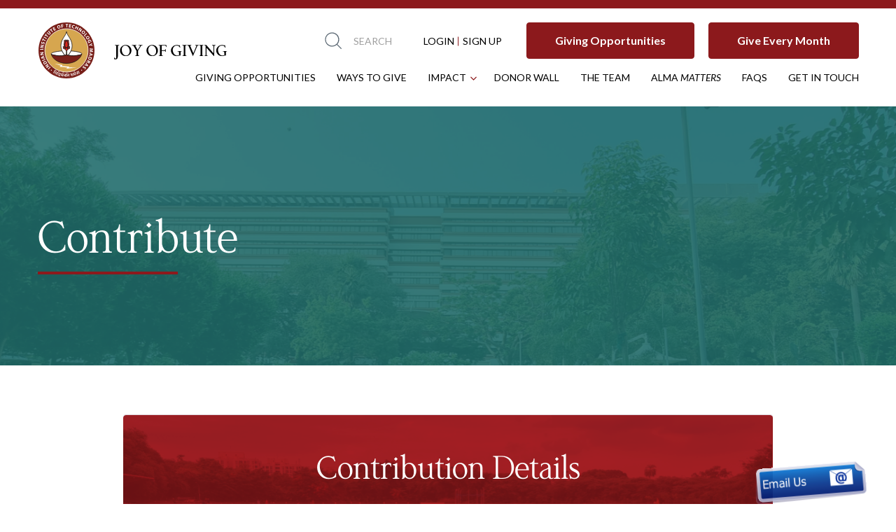

--- FILE ---
content_type: text/html; charset=UTF-8
request_url: https://joyofgiving.alumni.iitm.ac.in/contribute/vijay-jagannathan-award/?from=India
body_size: 11535
content:
<!DOCTYPE html>
<html lang="en">

<head>
    <meta charset="utf-8">
    <meta http-equiv="X-UA-Compatible" content="IE=edge">
    <meta name="viewport" content="width=device-width, initial-scale=1">
    <meta name="title" content="Endowment Fund Raising | Joy of Giving | Fund on Research Projects" />
    <meta name="description" content="Joy of Giving works towards raising endowment funds for the institute through alumni and corporations. It aims to place IITM among the ‘Top 50’ education and research institutes" />
    <meta name="keywords" content="Joy of Giving works towards raising endowment funds for the institute through alumni and corporations. It aims to place IITM among the ‘Top 50’ education and research institutes">
    <meta name="copyright" content="&copy; Project 2026">

    <meta property="og:title" content="Endowment Fund Raising | Joy of Giving | Fund on Research Projects" />
    <meta property="og:description" content="Joy of Giving works towards raising endowment funds for the institute through alumni and corporations. It aims to place IITM among the ‘Top 50’ education and research institutes" />
    <meta property="og:image" content="https://joyofgiving.alumni.iitm.ac.in/theme/jog/images/og_logo.png" />
    <meta property="og:url" content="https://joyofgiving.alumni.iitm.ac.in/contribute/vijay-jagannathan-award" />
    <meta property="og:type" content="website" />

        <meta name="robots" content="index, follow">
        <meta name="csrf-token" content="cr5TAxc7ncr373k9sVifLUzj8Ql13v8pUrdMoXlJ" />
    <title>Home - Joy of Giving</title>
    <link href="https://joyofgiving.alumni.iitm.ac.in/favicon.ico" rel=icon type=image/svg+xml>
    <link href="https://fonts.googleapis.com/css2?family=Noto+Sans+JP:wght@100;300;400;500;700;900&display=swap"
        rel=stylesheet>

	<link media="all" type="text/css" rel="stylesheet" href="https://joyofgiving.alumni.iitm.ac.in/theme/jog/css/font-awesome.all.min.css?v=3.3">

    <script>
    var noimg = "https://joyofgiving.alumni.iitm.ac.in/theme/jog//theme/jog/images/no_image.png";
    </script>
		
    <script src="https://joyofgiving.alumni.iitm.ac.in/theme/jog/js/lib/jquery.3.6.1.js"></script>
    <script src="https://joyofgiving.alumni.iitm.ac.in/theme/jog/js/lib/aos.min.js"></script>
    <script src="https://joyofgiving.alumni.iitm.ac.in/theme/jog/js/lib/slick.min.js"></script>
    <script src="https://joyofgiving.alumni.iitm.ac.in/theme/jog/js/lib/smooth-scroll.js"></script>
    <script src="https://joyofgiving.alumni.iitm.ac.in/js/lib/modal-min.js"></script>
    <script src="https://joyofgiving.alumni.iitm.ac.in/theme/jog/js/lib/jquery.magnific-popup.min.js"></script>
    <script src="https://joyofgiving.alumni.iitm.ac.in/theme/jog/js/main.js?v=1.2"></script>
    <script src="https://joyofgiving.alumni.iitm.ac.in/theme/jog/js/app.js?v=1.2"></script>
    <script src="https://joyofgiving.alumni.iitm.ac.in/js/master.js?v=1.2"></script>

    <link media="all" type="text/css" rel="stylesheet" href="https://joyofgiving.alumni.iitm.ac.in/theme/jog/css/lib/magnific-popup.min.css">
    <link media="all" type="text/css" rel="stylesheet" href="https://joyofgiving.alumni.iitm.ac.in/theme/jog/css/lib/aos.min.css">
    <link media="all" type="text/css" rel="stylesheet" href="https://joyofgiving.alumni.iitm.ac.in/theme/jog/css/styles.css?v=3.3">
    <link media="all" type="text/css" rel="stylesheet" href="https://joyofgiving.alumni.iitm.ac.in/theme/jog/css/app.css?v=3.3">
    <link media="all" type="text/css" rel="stylesheet" href="https://joyofgiving.alumni.iitm.ac.in/theme/jog/css/hs-style.css?v=3.3">
	

	<script src="https://joyofgiving.alumni.iitm.ac.in/theme/jog/js/lightbox.js"></script>

    <script>
    // AOS.init();
    </script>
            <!-- Start of HubSpot Embed Code -->
        <script type="text/javascript" id="hs-script-loader" async defer src="//js.hs-scripts.com/46890133.js"></script>
        <!-- End of HubSpot Embed Code -->
        <!-- Google tag (gtag.js) -->
        <script async src="https://www.googletagmanager.com/gtag/js?id=G-8L0MCJC2XX"></script>
        <script>
        window.dataLayer = window.dataLayer || [];
        function gtag(){dataLayer.push(arguments);}
        gtag('js', new Date());

        gtag('config', 'G-8L0MCJC2XX');
        </script>


        <!-- Meta Pixel Code -->
        <script>
        !function(f,b,e,v,n,t,s)
        {if(f.fbq)return;n=f.fbq=function(){n.callMethod?
        n.callMethod.apply(n,arguments):n.queue.push(arguments)};
        if(!f._fbq)f._fbq=n;n.push=n;n.loaded=!0;n.version='2.0';
        n.queue=[];t=b.createElement(e);t.async=!0;
        t.src=v;s=b.getElementsByTagName(e)[0];
        s.parentNode.insertBefore(t,s)}(window, document,'script',
        'https://connect.facebook.net/en_US/fbevents.js');
        fbq('init', '1554807687912346');
        fbq('track', 'PageView');
        </script>
        <noscript><img height="1" width="1" style="display:none"
        src="https://www.facebook.com/tr?id=1554807687912346&ev=PageView&noscript=1"
        /></noscript>
        <!-- End Meta Pixel Code -->

                <script>
    (function(b, o, i, l, e, r) {
        b.GoogleAnalyticsObject = l;
        b[l] || (b[l] =
            function() {
                (b[l].q = b[l].q || []).push(arguments)
            });
        b[l].l = +new Date;
        e = o.createElement(i);
        r = o.getElementsByTagName(i)[0];
        e.src = '//www.google-analytics.com/analytics.js';
        r.parentNode.insertBefore(e, r)
    }(window, document, 'script', 'ga'));
    ga('create', 'UA-104425235-1', {
        'storage': 'none',
        'clientId': localStorage.getItem('gaClientId')
    });
    ga(function(t) {
        localStorage.setItem('gaClientId', t.get('clientId'));
    });
    ga('send', 'pageview');
    </script>
    <!-- Hotjar Tracking Code for Joy Of Giving --> <script> (function(h,o,t,j,a,r){ h.hj=h.hj||function(){(h.hj.q=h.hj.q||[]).push(arguments)}; h._hjSettings={hjid:3402078,hjsv:6}; a=o.getElementsByTagName('head')[0]; r=o.createElement('script');r.async=1; r.src=t+h._hjSettings.hjid+j+h._hjSettings.hjsv; a.appendChild(r); })(window,document,'https://static.hotjar.com/c/hotjar-','.js?sv='); </script>
        <script type='text/javascript' data-cfasync='false'>
    window.purechatApi = {
        l: [],
        t: [],
        on: function() {
            this.l.push(arguments);
        }
    };
    (function() {
        var done = false;
        var script = document.createElement('script');
        script.async = true;
        script.type = 'text/javascript';
        script.src = 'https://app.purechat.com/VisitorWidget/WidgetScript';
        document.getElementsByTagName('HEAD').item(0).appendChild(script);
        script.onreadystatechange = script.onload = function(e) {
            if (!done && (!this.readyState || this.readyState == 'loaded' || this.readyState == 'complete')) {
                var w = new PCWidget({
                    c: '69a4e1a0-9cba-4a02-ad85-e17feb0ca6c6',
                    f: true
                });
                done = true;
            }
        };
    })();
    </script>
        
	
</head>

<body>

    <header class="header">
    <div class="container">
        <div class="header__container">
            <!-- Header Logo Section -->
            <div class="header__logosection"><a href="https://joyofgiving.alumni.iitm.ac.in"><img src="https://joyofgiving.alumni.iitm.ac.in/theme/jog/images/logo.svg"
                        alt="joy-Of-giving" title="Joy Of Giving" class="logo"><img
                        src="https://joyofgiving.alumni.iitm.ac.in/theme/jog/images/m-logo.svg" alt="joy-Of-giving" title="Joy Of Giving"
                        class="m-logo"></a></div><!--  -->
            <div class="header__wrap">
                <div class="header__mwrap">
                    <ul class="header__top">
                        <li>
                            <div class="searchbox__wrapper">
                                <div class="searchbox">
                                    <form action="/search-projects" class="search-form">
                                        <p class="searchbox__search"><img src="https://joyofgiving.alumni.iitm.ac.in/theme/jog/images/search.svg"
                                                alt="" title="" id=img></p>
                                        <input type="text" name="q" value="" placeholder="Search"
                                            autocomplete="off"
                                            class="" />

                                        <button class="submit__button "
                                            type="submit"><img src="https://joyofgiving.alumni.iitm.ac.in/theme/jog/images/Arrow-right.svg"
                                                alt="submit" title="Submit" width="30"></button>
                                    </form>
                                </div>
                            </div>
                        </li>
                                                <li class="header__login"><a href="https://joyofgiving.alumni.iitm.ac.in/login">LOGIN</a> <a
                                href="https://joyofgiving.alumni.iitm.ac.in/register">SIGN UP</a></li>
                        						
											<li style="display:none;">
							<a href="https://joyofgiving.alumni.iitm.ac.in/choose-your-impact" class="btn">Choose Your Impact</a>
						</li>
											
                        <li><a href="https://joyofgiving.alumni.iitm.ac.in/choose-your-impact" class="btn">Giving Opportunities</a></li>
						<li><a href="https://joyofgiving.alumni.iitm.ac.in/gem" class="btn">Give Every Month</a></li>
                    </ul><!-- Header Navigation Items -->
                    <nav class="navigation">
                        <div class="navigation__wrapper">
                                                        <ul class="navigation__menu">
                                                                                                <li class="navigation__item ">
                                    <a href="/choose-your-impact" title="Giving Opportunities">
                                        Giving Opportunities
                                    </a> <span></span>
                                </li>
                                                                                                                                <li class="navigation__item ">
                                    <a href="/ways-to-give" title="Ways to Give">
                                        Ways to Give
                                    </a> <span></span>
                                </li>
                                                                                                                                <li class="navigation__item navigation__item--haschild"><a
                                        href="#"
                                        title="Impact">Impact</a>
                                    <span></span>
                                    <ul class="navigation__submenu">
                                                                                                                                                                                    <li
                                                    class="navigation__submenuitem ">
                                                    <a href="/testimonials"
                                                        title="What our Donors say">What our Donors say</a></li>
                                                                                                                                                                                                                                                                                <li
                                                    class="navigation__submenuitem ">
                                                    <a href="/donors-report"
                                                        title="Donors Report">Donors Report</a></li>
                                                                                                                                                                        </ul>
                                </li>
                                                                                                                                <li class="navigation__item ">
                                    <a href="/virtual-wall-of-fame" title="Donor Wall">
                                        Donor Wall
                                    </a> <span></span>
                                </li>
                                                                                                                                <li class="navigation__item ">
                                    <a href="/the-team" title="The Team">
                                        The Team
                                    </a> <span></span>
                                </li>
                                                                                                                                <li class="navigation__item ">
                                    <a href="/alma-matters" title="Alma Matters">
                                        Alma <i>Matters</i>
                                    </a> <span></span>
                                </li>
                                                                                                                                <li class="navigation__item ">
                                    <a href="/faq" title="Faqs">
                                        Faqs
                                    </a> <span></span>
                                </li>
                                                                                                                                <li class="navigation__item ">
                                    <a href="/get-in-touch" title="Get in Touch">
                                        Get in Touch
                                    </a> <span></span>
                                </li>
                                                                                            </ul>
                                                    </div>
                    </nav>
                </div>
            </div><!--  -->
            <!-- Header Top Menu -->
            <div class="header__tools">
                <div class="menu-trigger">
                    <div class="menubtn">
                        <div class="menubtn__burger"></div>
                    </div>
                </div>
            </div><!--  -->
        </div>
    </div>
</header>
    <main>
        <section class='bannersm' style="background-image:url('https://joyofgiving.alumni.iitm.ac.in/theme/jog/images/all-projects.png')">
    <div class='container'>
        <div class='bannersm__content'>
            <h1 data-aos="fade-up" data-aos-offset="10" data-aos-duration="500">Contribute</h1>
        </div>
    </div>
</section><!--  -->
<div class="inner-content-section">
    <div class="container">

        <div class="contribute-section">
            <div class="inner-content-subhead">
                <img src="https://joyofgiving.alumni.iitm.ac.in/theme/jog/images/login-bg.png" alt="contribution-bg" />

                <h2 class="inner-content-subhead__title">Contribution Details</h2>
            </div>

            <div class="row contribute-form">
                <div class="col-md-12">
                    <div class="inner-content-details contribute-content-details">
                                                <p class="inner-para">You have chosen to contribute:
                            <strong>Vijay Jagannathan award</strong>
                        </p>
                                                                        <p class="inner-para text-normal sh-new-old-user">Enter your email address and click Submit. If
                            you have already contributed on the Joy of Giving website, we will retrieve your details. If
                            you are a new contributor, we will create an account for you on our website. </p>
                                            </div>
                    
                     
                         
                        <div class="fail-msg">
                            <b class="invalid-text">
                                 
                                                            </b>
                        </div>

                        <form method="POST" action="https://joyofgiving.alumni.iitm.ac.in/guestlogin/sendotp" accept-charset="UTF-8" class="login-form
                        login-otp-form vForm" autocomplete="off" onSubmit="return validateGuestLogin(this)"><input name="_token" type="hidden" value="cr5TAxc7ncr373k9sVifLUzj8Ql13v8pUrdMoXlJ">
                        <div class="form-group">
                            <div class="row">
                                <div class="col-sm-12">
                                    <label class="login-form__label"
                                        rel="(req:'Yes',type:'email',err:'Please enter Email Address')"
                                        for="email">Email Address<sup>*</sup></label>
                                    <div class="form-group-m-bottom">
                                        <input class="inputs
                                        login-form__control" placeholder="Enter Email Address" name="email" type="text">
                                        <span class="vErrMsg"></span>
                                                                            </div>
                                </div>

                            </div>

                            <div class="row clearfix">
                                <div class="col-sm-9 col-sm-offset-3">
                                    <div>
                                        <div class="g-recaptcha"
                                            data-sitekey="6LeSAgwUAAAAADkWqJQbkolvvTdQjmqpxadytBkI"></div>
                                        <span class="error-msg" style="    font-size: 11px;font-family: Verdana;"
                                            id="captcha-err"></span>
                                                                                </div>

                                </div>
                            </div>
                        </div>
                        <div class="form-group send-otp">
                            <div class="row">
                                <div class="col-sm-offset-3 col-sm-6 col-xs-6">
                                    <button class="btn login-form__btn" type="submit" name="button">Send OTP</button>
                                </div>
   
                            </div>
                        </div>
                        </form>
                                                                                             
                    </div>
                    <!--</form>-->
                   
                    <div class="form-user-inputs-paymode" id="donate-area"
                        style="display: none ">
                        <div class="m-b-20">
                            <div class="inner-content-subhead__title">
                                <h3>Payment Details</h3>
                            </div>
                        </div>
                                                <div class="form-user-inputs">
                            
                            <div class="row clearfix">
                                <div class="col-sm-12">
                                    <label class="labels" rel="(req:'Yes',err:'Please enter receipt in the name of')"
                                        for="receipt_name">Receipt will be in the name of *</label>
                                </div>
                                <div class="col-sm-12">
                                    <div class="form-controls">
                                        <input class="inputs" type="text" name="receipt_name"
                                            value="" id="receipt_name" readonly/>
                                        <span class="vErrMsg"></span>
                                    </div>
                                </div>
                            </div>

                                                        <div class="row clearfix pan_container">
                                <div class="col-sm-12">
                                    <label class="labels"
                                        rel="(req:'No',type:'pan',err:'Please enter a valid PAN number')"
                                        for="pan_no">Donor PAN No *</label>
                                </div>
                                <div class="col-sm-12">
                                    <div class="form-controls">
                                        <input class="inputs" type="text" name="pan_no" maxlength="10" />
                                        <span class="vErrMsg"></span>
                                    </div>
                                </div>
                            </div>
                            

                                                        <div class="row clearfix">
                                <div class="col-sm-12">
                                    <label class="labels" rel="(req:'Yes',err:'Please select Mode of payment')"
                                        for="payment_mode">Mode of payment * (Please donate from the Donor's Bank account)</label>
                                </div>
                                                                <div class="col-sm-12">
                                    <div class="form-controls">
                                        <div class="select-holder">
                                            <select class="inputs" type="select" id="payment_mode" onchange="managePaymentInstructions(this.value, this.form, &quot;payment_mode&quot;)" name="payment_mode"><option value="" selected="selected">Select Payment Mode</option><option value="CC">Credit Card / Debit Card</option><option value="NB">NetBanking &amp; UPI</option><option value="ET">Wire Transfer</option><option value="DD">By Cheque/DD</option></select>
                                            <strong class="select-dropdown--holder"><i
                                                    class="icon-select-dropdown"></i></strong>
                                            <span class="vErrMsg"></span>
                                        </div>
                                    </div>
                                    <div class="form-controls">
                                        <div id="NB_instructions" style="display:none;"></div>
                                    </div>
                                </div>
                                                            </div>
                            <div class="form-controls form-controls--mb0">
                                <div id="payment_instructions"></div>
                                <div id="span_amount"></div>
                            </div>
                            <div id='instructions_DD_IITM' style="display:none">
                                <div>
                                    <p class="contact-map-container__content">Please make your Cheque or DD payable at
                                        Chennai to <span class="text-bold">"IIT Madras".</span></p>
                                    <p class="contact-map-container__content">Please mail/courier it to:</p>
                                    <div class="gem-addess-block row clearfix">
                                        <div class="col-sm-6">
                                            <div class="maddress-section">
                                                <address class="">
                                                    Dean, Alumni & Corporate Relations,<br /> IC & SR Building (II
                                                    floor),<br /> IIT Madras Campus,<br /> Chennai
                                                    600036.
                                                </address>
                                            </div>
                                        </div>
                                        <div class="col-sm-6">
                                            <div class="contribute-contact">
                                                <p class="contact-content">
                                                    <span class="icon-phone"></span>
                                                    <span><a class="text-light" href="tel:044 2257 8390/8379">044 2257
                                                            8390/8379</a></span>
                                                </p>

                                                <p class="contact-content">
                                                    <span class="icon-fax"></span>
                                                    <span><a class="text-light"
                                                            href="tel:+91-44-22570545">+91-44-22570545</a></span>
                                                </p>

                                                <p class="contact-content">
                                                    <span class="icon-mail"></span>
                                                    <span><a class="text-light" href="mailto:oaa@iitm.ac.in">
                                                            oaa@iitm.ac.in</a></span>
                                                </p>
                                            </div>
                                        </div>
                                    </div>
                                    <div class="clearfix">
                                        <p class="text-small text-small--mb">Please write your Contribution No., Name,
                                            Degree and Batch details on the reverse side of the Cheque or DD </p>
                                    </div>
                                </div>
                            </div>
                            <div id='instructions_DD_IITMACT' style="display:none">
                                <div>
                                    <p class="contact-map-container__content">Please make your Cheque or DD payable at
                                        Chennai to <span class="text-bold">"IIT Madras Alumni Charitable Trust".</span>
                                    </p>
                                    <p class="contact-map-container__content">Please mail/courier it to:</p>
                                    <div class="gem-addess-block row clearfix">
                                        <div class="col-sm-6">
                                            <div class="maddress-section">
                                                <address class="">
                                                    Dean, Alumni & Corporte Relations,<br /> IC &amp; SR Building (II
                                                    floor),<br /> IIT Madras Campus,<br /> Chennai
                                                    600036.
                                                </address>
                                            </div>
                                        </div>
                                        <div class="col-sm-6">
                                            <div class="contribute-contact">
                                                <p class="contact-content">
                                                    <span class="icon-phone"></span>
                                                    <span><a class="text-light" href="tel:044 2257 8390">044 2257
                                                            8390</a></span>
                                                </p>

                                                <!-- <p class="contact-content">
														<span class="icon-fax"></span>
														<span><a class="text-light" href="tel:+91-44-22570545">+91-44-22570545</a></span>
													</p>

													<p class="contact-content">
														<span class="icon-mail"></span>
														<span><a class="text-light" href="mailto:oaa@iitm.ac.in">
														oaa@iitm.ac.in</a></span>
													</p> -->
                                            </div>
                                        </div>
                                    </div>
                                    <div class="clearfix">
                                        <p class="text-small text-small--mb">Please write your Contribution No., Name,
                                            Degree and Batch details on the reverse side of the Cheque or DD </p>
                                    </div>
                                </div>
                            </div>
                            <div id='instructions_DD_FCRA' style="display:none">
                                <div>
                                    <p class="contact-map-container__content">Please make your Cheque or DD payable at
                                        Chennai to <span class="text-bold">"IIT Madras Alumni Charitable Trust".</span>
                                    </p>
                                    <p class="contact-map-container__content">Please mail/courier it to:</p>
                                    <div class="gem-addess-block row clearfix">
                                        <div class="col-sm-6">
                                            <div class="maddress-section">
                                                <address class="">
                                                    Dean, Alumni & Corporate Relations,<br /> IC &amp; SR Building (II
                                                    floor),<br /> IIT Madras Campus,<br /> Chennai
                                                    600036.
                                                </address>
                                            </div>
                                        </div>
                                        <div class="col-sm-6">
                                            <div class="contribute-contact">
                                                <p class="contact-content">
                                                    <span class="icon-phone"></span>
                                                    <span><a class="text-light" href="tel:044 2257 8390">044 2257
                                                            8390</a></span>
                                                </p>

                                                <!-- <p class="contact-content">
														<span class="icon-fax"></span>
														<span><a class="text-light" href="tel:+91-44-22570545">+91-44-22570545</a></span>
													</p>

													<p class="contact-content">
														<span class="icon-mail"></span>
														<span><a class="text-light" href="mailto:oaa@iitm.ac.in">
														oaa@iitm.ac.in</a></span>
													</p> -->
                                            </div>
                                        </div>
                                    </div>
                                    <div class="clearfix">
                                        <p class="text-small text-small--mb">Please write your Contribution No., Name,
                                            Degree and Batch details on the reverse side of the Cheque or DD </p>
                                    </div>
                                </div>
                            </div>
                            <div id='instructions_ET_IITM' style="display:none">
                                <div>
                                    <p class="contact-map-container__content">Please use the following bank account
                                        information to send the Electronic Transfers.</p>
                                    <div class="gem-addess-block row clearfix">
                                        <div class="col-sm-6">
                                            <div class="maddress-section">
                                                <address class="">
                                                    Name of the account holder: INDIAN INSTITUTE OF TECHNOLOGY MADRAS
                                                    <br>
                                                    Account Number: 006010100894074 <br>
                                                    Name of the Bank: AXIS BANK<br>
                                                    Branch Name: MYLAPORE<br>
                                                    Address: NO.82 DR.RADHAKRISHNAN SALAI, MYLAPORE, CHENNAI 600004,<br>
                                                    Tamil Nadu, India
                                                </address>
                                            </div>
                                        </div>
                                        <div class="col-sm-6">
                                            <div class="contribute-contact">
                                                <p class="bank-content">
                                                    <span>Account Type: Savings <br>
                                                        IFSC Code: UTIB0000006 (used for RTGS and NEFT transactions)
                                                        <br>
                                                        SWIFT CODE: AXISINBB006
                                                    </span>
                                                </p>
                                            </div>
                                        </div>
                                    </div>
                                    <div class="clearfix">
                                    </div>
                                </div>
                            </div>
                            <div id='instructions_ET_IITMACT' style="display:none">
                                <div>
                                    <p class="contact-map-container__content">Please use the following bank account
                                        information to send the Electronic Transfers.</p>
                                    <div class="gem-addess-block row clearfix">
                                        <div class="col-sm-6">
                                            <div class="maddress-section">
                                                <address class="">
                                                    Name of the account holder: IIT Madras Alumni Charitable Trust <br>
                                                    Account Number: 014010100864381 <br>
                                                    Name of the Bank: AXIS BANK<br>
                                                    Branch Name: T. Nagar,<br>
                                                    Address: No. 113, G. N. Chetty Road, T. Nagar, Chennai - 600
                                                    017,<br> Tamil Nadu, India
                                                </address>
                                            </div>
                                        </div>
                                        <div class="col-sm-6">
                                            <div class="contribute-contact">
                                                <p class="bank-content">
                                                    <span>Account Type: Savings <br>
                                                        IFSC Code: UTIB0000014 (used for RTGS and NEFT transactions)
                                                        <br>
                                                        SWIFT CODE: AXISINBB014
                                                    </span>
                                                </p>
                                            </div>
                                        </div>
                                    </div>
                                    <div class="clearfix">
                                    </div>
                                </div>
                            </div>
                            <div id='instructions_ET_FCRA' style="display:none">
                                <div>
                                    <p class="contact-map-container__content">Please use the following bank account
                                        information to send the Electronic Transfers.</p>
                                    <div class="gem-addess-block row clearfix">
                                        <div class="col-sm-6">
                                            <div class="maddress-section">
                                                <address class="">
                                                    Name of the account holder: IIT Madras Alumni Charitable Trust <br>
                                                    FCRA Account Number: 014010100876452 <br>
                                                    Name of the Bank: AXIS BANK,<br>
                                                    Branch Name: T. Nagar,<br>
                                                    Address: No. 113, G. N. Chetty Road, T. Nagar, Chennai - 600 017,
                                                    <br> Tamil Nadu, India
                                                </address>
                                            </div>
                                        </div>
                                        <div class="col-sm-6">
                                            <div class="contribute-contact">
                                                <p class="bank-content">
                                                    <span>Account Type: Savings <br>
                                                        IFSC Code: UTIB0000014 (used for RTGS and NEFT transactions)
                                                        <br>
                                                        SWIFT CODE: AXISINBB014
                                                    </span>
                                                </p>
                                            </div>
                                        </div>
                                    </div>
                                    <div class="clearfix">
                                    </div>
                                </div>
                            </div>
                            <div id='instructions_NB' style="display:none">
                                <div class="instructions-nb-holder">
                                    <p class="contact-map-container__content">Only applicable to Indian based banks</p>

                                    <div class="clearfix">
                                    </div>
                                </div>
                            </div>

                            <div id='instructions_ET_IITMCA' style="display:none">
                                <div>
                                    <p class="contact-map-container__content">Please use the following bank account
                                        information to send the Electronic Transfers.</p>
                                    <div class="gem-addess-block row clearfix">
                                        <div class="col-sm-6">
                                            <div class="maddress-section">
                                                <address class="">
                                                    Name of the account holder : Canadian Friends of IIT Madras <br />
                                                    Account Number : 5226327 <br />
                                                    Transit : 07946 <br />
                                                    Bank : 004 <br />
                                                    Name of the Bank : The Toronto-Dominion Bank <br />
                                                    Swift Code : TDOMCATTTOR <br />
                                                    Routing Code : 026009593 <br />
                                                    Branch Address :
                                                    1648 Montreal Rd Ottawa,<br />
                                                    Ontario, Ontario K1J 6N5
                                                </address>
                                            </div>
                                        </div>
                                        <div class="col-sm-6">
                                            <div class="contribute-contact">
                                                <p class="bank-content">
                                                    <span>
                                                        SWIFT CODE: TDOMCATTTOR
                                                    </span>
                                                </p>
                                            </div>
                                        </div>
                                    </div>
                                    <div class="clearfix">
                                    </div>
                                </div>
                            </div>

                            <div id='instructions_DD_IITMCA' style="display:none">
                                <div>
                                    <p class="contact-map-container__content">Please make your Cheque to <span
                                            class="text-bold">"Canadian Friends of IIT Madras".</span></p>
                                    <p class="contact-map-container__content">Please mail/courier it to:</p>
                                    <div class="gem-addess-block row clearfix">
                                        <div class="col-sm-6">
                                            <div class="maddress-section">
                                                <address class="">
                                                    Venkatesh Mannar <br />
                                                    32 Swans Way <br />
                                                    Gloucester <br />
                                                    ON K1J 6H9 <br />
                                                    Canada
                                                </address>
                                            </div>
                                        </div>
                                        <div class="col-sm-6">
                                            <div class="contribute-contact">
                                                <p class="contact-content">
                                                    <span class="icon-mail"></span>
                                                    <span><a class="text-light"
                                                            href="mailto:venkatesh.mannar@gmail.com">
                                                            venkatesh.mannar@gmail.com</a></span>
                                                </p>

                                                <p class="contact-content">
                                                    <span class="icon-fax"></span>
                                                    <span><a class="text-light"
                                                            href="tel:+16137468502">+16137468502</a></span>
                                                </p>

                                                <p class="contact-content">
                                                    <span class="icon-phone"></span>
                                                    <span><a class="text-light"
                                                            href="tel:+16138524955">+16138524955</a></span>
                                                </p>
                                            </div>
                                        </div>
                                    </div>
                                    <div class="clearfix">
                                        <p class="text-small text-small--mb">Please write your Contribution No., Name,
                                            Degree and Batch details on the reverse side of the Cheque or DD </p>
                                    </div>
                                </div>
                            </div>
                            <div id='instructions_IE_IITMCA' style="display:none">
                                <div>
                                    <div class="gem-addess-block row clearfix">
                                        <div class="col-sm-12">
                                            <div class="maddress-section">
                                                <address class="">
                                                    Interac e-transfers:<br />
                                                    e-transfers to be sent to "<span style="font-style: italic;"
                                                        class="text-bold">venkatesh.mannar@gmail.com.</span>"<br>
                                                    This will be automatically deposited to the account of <span
                                                        style="font-style: italic; " class="text-bold">CANADIAN FRIENDS
                                                        OF IIT MADRAS at TD Canada Trust</span>
                                                </address>
                                            </div>
                                        </div>

                                    </div>
                                    <div class="clearfix">
                                    </div>
                                </div>
                            </div>
                            <div class="row clearfix mb-3">
                                <div class="col-sm-12">
                                    <label class="labels" rel="(req:'Yes',err:'Please enter Donation Amount')"
                                        for="donation_amount">Amount
                                                                                <span class="currency_lbl">(INR)</span>
                                                                                 *</label>
                                </div>
                                <div class="col-sm-12">
                                    <div class="form-controls">
                                                                                                                        <div class="select-holder">
                                            <select name="donation_amount" class="inputs" id="donation_amount"
                                                type="select">
                                                <option value=''>Select</option>
                                                                                                <option value="5000">5000</option>
                                                                                                <option value="10000">10000</option>
                                                                                                <option value="25000">25000</option>
                                                                                                <option value="30000">30000</option>
                                                                                                <option value="40000">40000</option>
                                                                                                <option value="50000">50000</option>
                                                                                                <option value="100000">100000</option>
                                                                                                <option value="200000">200000</option>
                                                                                                <option value="300000">300000</option>
                                                                                                <option value="400000">400000</option>
                                                                                                <option value="500000">500000</option>
                                                                                            </select>
                                            <span class="vErrMsg"></span>
                                            <span class="select-dropdown--holder"><i
                                                    class="icon-select-dropdown"></i></span>
                                            <span class="error-msg vErrMsg" id="amterr"></span>
                                        </div>
                                                                                                                        <span class="color1 error-msg" id="minamt_display"
                                            style="display:none;">(Note:Minimum donation amount is <span
                                                id='min_donation' class="color1"></span>                                             INR
                                            ) </span>
                                    </div>
                                </div>
                            </div>
                            <div class="row clearfix sh-donamt" style="display:none;">
                                <!-- <div class="col-sm-3">

                                </div> -->
                                <div class="col-sm-6">
                                    <div class="form-controls">
                                        <input class="inputs" type="text" name="don_other_amt" id="don_other_amt"
                                            onkeypress="return isNumber(event)" />
                                        <span class="error-msg other-error"></span>
                                    </div>
                                </div>
                            </div>
                            <br />
                                                        <div class="form-controls">
                                <div class="checkbox-btn">
                                    <input type="checkbox" id="rc4" name="terms_conditions" value="Yes" />
                                    <label class="agree-text" for="rc4">I accept these &nbsp;<a
                                            href='https://joyofgiving.alumni.iitm.ac.in/terms-and-conditions' target="_BLANK" class="tc">terms and
                                            conditions</a></label>
                                    <span class="error-msg" id="tc-err" style="padding-left:20px;"></span>
                                </div>
                            </div>
                            <div class="form-controls">
                                <div class="checkbox-btn">
                                    <input type="checkbox" id="rc3" name="public_visibility"
                                         value="Yes" />
                                    <label for="rc3" onclick="">I do not want my name to be used for publicity
                                        purpose</label>
                                </div>
                            </div>
                                                        <div class="row clearfix">
                                <div class="col-sm-9 col-sm-offset-3">
                                    <div class="form-controls captcha-control">
                                        <div class="g-recaptcha"
                                            data-sitekey="6LeSAgwUAAAAADkWqJQbkolvvTdQjmqpxadytBkI"></div>
                                        <span class="error-msg error_msg" id="captcha-err"></span>
                                    </div>

                                </div>
                            </div>
                                                        <input type="hidden" id="minamt" name="minamt" value="5000" />
                                                        <input type="hidden" id="sourcefrom" name="sourcefrom" value="india" />
                            <input type="hidden" id="hide_other_amt" name="hide_other_amt" value="" />
                            <input type="hidden" id="pg_popup" name="pg_popup" value="No" />
                            <input type="hidden" id="project_don_type" name="project_don_type"
                                value="Predefined" />
                                                        <input type="hidden" id="predefined_array" name="predefined_array"
                                value="[&quot;5000&quot;,&quot;10000&quot;,&quot;25000&quot;,&quot;30000&quot;,&quot;40000&quot;,&quot;50000&quot;,&quot;100000&quot;,&quot;200000&quot;,&quot;300000&quot;,&quot;400000&quot;,&quot;500000&quot;]" />
                            
                            
                            <div class="row">
                                <div class="col-sm-6 col-sm-offset-3">
                                    <div class="form-submit">
                                        <button class="btn ml0" type="submit">Donate Now</button>
                                    </div>
                                </div>
                            </div>

                        </div>

                        </form>
                    </div>
                  
                  
                </div>
            </div>
        </div>
    </div>
</div>
        <!-- <section class="subscribe" data-aos="fade-up" data-aos-easing="ease-out-cubic" data-aos-duration="2000">
    <div class="row">
        <div class="col-sm-12 col-lg-4">
            <h4>Sign up for Newsletter</h4>
        </div>
        <div class="col-sm-12 col-lg-8">
            <div class="subscribe__form" id="form">
                <form method="POST" action="https://joyofgiving.alumni.iitm.ac.in/subscribe" accept-charset="UTF-8" id="nl_sform"><input name="_token" type="hidden" value="cr5TAxc7ncr373k9sVifLUzj8Ql13v8pUrdMoXlJ">
                <input type="text" class="text-field" id="email" name="email" placeholder="Enter your email address"> <a
                    href="javascript:;" title="Subscribe"><span class="emailicon"></span></a> <a href="javascript:;"
                    class="link" title="Subscribe" id="nl_subscribe">Subscribe Now</a>
                <span id="err_email" class="showsuccessmsg hide__block">Please enter Valid Email Address</span>
                </form>
            </div>
        </div>
    </div>
</section> -->
<section class="subscribe" data-aos="fade-up" data-aos-easing="ease-out-cubic" data-aos-duration="2000">
    <div class="row">
        <div class="col-sm-12 col-lg-4">
            <h4>Sign up for Newsletter</h4>
        </div>
        <div class="col-sm-12 col-lg-8">
            <div class="subscribe__form" id="hs_form">
            </div>
        </div>
    </div>
</section>
    </main>
    <footer class="footer">
    <div class="container">
        <div class="row">
            <div class="col-12 col-lg-4 border">
                <div class="footer__firstcol">
                    <div class="logo"><a href="https://joyofgiving.alumni.iitm.ac.in"><img src="https://joyofgiving.alumni.iitm.ac.in/theme/jog/images/logo.svg"
                                alt="Joy of giving" title="Joy Of Giving" class="logo"></a></div>
                    <p class=content>Joy of Giving to IITM is a fundraising platform intended to aid IIT Madras' journey
                        towards global distinction in the fields of engineering education and research.</p>
                    <div class="social">
                        <ul class="socialmedia">
                            <li><a target="_BLANK"
                                    href="https://www.linkedin.com/company/alumni-corporate-iitm/"><img
                                        src="https://joyofgiving.alumni.iitm.ac.in/theme/jog/images/linkedin.svg" alt="linkedin"
                                        title="linkedin"></a>
                            </li>
                            <li><a target="_BLANK" href="https://x.com/DeanacrIITM"><img
                                        src="https://joyofgiving.alumni.iitm.ac.in/theme/jog/images/twitter.svg" alt="twitter" title="twitter"></a>
                            </li>
                            <li><a target="_BLANK" href="https://www.youtube.com/user/IITMOAA"><img
                                        src="https://joyofgiving.alumni.iitm.ac.in/theme/jog/images/youtube.svg" alt="youtube" title="youtube"></a>
                            </li>
                            <li><a target="_BLANK"
                                    href="https://www.facebook.com/Prof.AshwinMahalingam/"><img
                                        src="https://joyofgiving.alumni.iitm.ac.in/theme/jog/images/facebook.svg" alt="facebook"
                                        title="facebook"></a>
                            </li>
                            <li><a target="_BLANK"
                                    href="https://www.instagram.com/acr_iitm/"><img
                                        src="https://joyofgiving.alumni.iitm.ac.in/theme/jog/images/instagram.svg" alt="instagram"
                                        title="instagram"></a>
                            </li>
                        </ul>
                        <div class="bimp">
                            <script async="" type="text/javascript" src="https://seal.godaddy.com/getSeal?sealID=MaYxdaz7YHyPnBTbPBfgnzTlTFdeHhnLjEAspUbaqzaduc52mf0z42NxwkIz"></script>
                            <img style="cursor:pointer;cursor:hand;" src="https://joyofgiving.alumni.iitm.ac.in/theme/jog/images/bitmap.png" alt="go daddy verify security" title="go daddy verify security"  onclick="verifySeal();" alt="SSL site seal - click to verify" />
                        </div>
                    </div>
                </div>
            </div>
            <div class="col-12 col-lg-4 border">
                <div class="footer__seccol">
                    <h3>Visit</h3>
                    <div class="category">
                                                <ul>
                                                                                                                <li>
                                                            <a title="IIT Madras" href="http://www.iitm.ac.in/" target="_blank">IIT Madras</a>
                            
                            </li>
                                                                                                                <li>
                                                            <a title="Canadian Friends of IITM" href="https://acr.iitm.ac.in/cfiitm/" target="_blank">Canadian Friends of IITM</a>
                            
                            </li>
                                                                                                                <li>
                                                            <a title="IITM Foundation" href="https://iitmfoundation.org/" target="_blank">IITM Foundation</a>
                            
                            </li>
                                                                                                                <li>
                                                            <a title="SocIITy" href="https://sociity.in" target="_blank">SocIITy</a>
                            
                            </li>
                                                                                </ul>
                                            </div>
                </div>
            </div>
            <div class="col-12 col-lg-4 border">
                <div class="footer__thirdcol">
                    <h3>Useful links</h3>
                    <div class="category">
                        <ul>
                                                                                                                                            <li>
                                                            <a title="The Team" href="/the-team">The Team</a>
                                                        </li>
                                                                                                                <li>
                                                            <a title="Chair-Professorship-Brochure" href="https://acr.iitm.ac.in/wp-content/uploads/2022/12/updated.2-01.pdf" target="_blank">Chair-Professorship-Brochure</a>
                                                        </li>
                                                                                                                <li>
                                                            <a title="Annual Giving Reports" href="/agr">Annual Giving Reports</a>
                                                        </li>
                                                                                                                <li>
                                                            <a title="IT Documents" href="/itdocs">IT Documents</a>
                                                        </li>
                                                                                                                <li>
                                                            <a title="Wire Transfer Details" href="https://joyofgiving.alumni.iitm.ac.in/form/wiretransfer/" target="_blank">Wire Transfer Details</a>
                                                        </li>
                                                                                                            </ul>
                    </div>
                </div>
            </div>
        </div>
    </div>
    <div class="footer__bsec">
        <div class="container">
            <div class="flex">
                <div class="bg_black">
                    <div class="footer__privaypolicy">
                        <ul class="policyblock">

                            <li><a href="/terms-and-conditions">Terms of Use</a></li>
                            <li><a href="/sitemap">Sitemap</a></li>
                        </ul>
                    </div>
                </div>
                <div class="">
                    <p class="footer__copyright">© 2026 - Joy of Giving to IITM</p>
                </div>
                <div class="blockoverlay"></div>
            </div>
        </div>
    </div>
</footer>

<!-- Scrolltop -->
<div class="scrolltop" style="">
    <a href="#" class="scrolltop__circle" title="Scroll to Top"></a>
</div>
<!-- Scrolltop -->
    <script src="https://joyofgiving.alumni.iitm.ac.in/js/lib/js-cookie.js"></script>
    <script src="https://joyofgiving.alumni.iitm.ac.in/js/app_utils.js"></script>
    <script src='https://www.google.com/recaptcha/api.js'></script>
    <script src="https://joyofgiving.alumni.iitm.ac.in/js/location.js"></script>
<script>

$(function () {
    });

$(document).ready(function() {
    var country = $(".fld_country").val();

    if(country != 'India'){
        $('.dpan_lbl').hide();
        $('.pan_container').hide();
        $('.currency_lbl').hide();
    }else{
        $('.dpan_lbl').show();
        $('.pan_container').show();
        $('.currency_lbl').show();
    }
});
 

var projectid = "1259";
var kifProjId = "514";
var other_subproject_id = "82";
function disablePG() {
    var selected_country = $(".fld_country").val();
    if(selected_country != "India"){
        if ($('#payment_mode option[value="DD"]').length > 0) {
            $('#payment_mode option[value="DD"]').remove();
        }
    }else{
        if ($('#payment_mode option[value="DD"]').length === 0) {
            $('#payment_mode').append('<option value="DD">By Cheque/DD</option>');
        }
    }
}
$(document).ready(function() {
    // $(".fld_country").on("change", function() {
    //    var this_value = $(this).val();
    //    if(this_value == 'Canada'){
    //     $('.pan_container').hide();
    //    }else{
    //     $('.pan_container').show();
    //    }
    // });
	var this_value = $(".dname").val();
    $("#receipt_name").val(this_value);

    $(".fld_country").on("change", function() {

        $('[name=contactno]').val('');
        $('[name=address1]').val('');
        $('[name=zip]').val('');
        $('[name=state]').val('');
        $('[name=city]').val('');
        $('[name=pan_no]').val('');

        if($(this).val() != 'India'){
            $('.dpan_lbl').hide();
            $('.pan_container').hide();
            $('.currency_lbl').hide();
        }else{
            $('.dpan_lbl').show();
            $('.pan_container').show();
            $('.currency_lbl').show();
        }
        disablePG();
    });

    $(".dname").on("mouseout", function() {
        var this_value = $(this).val();
        $("#receipt_name").val(this_value);
    });
    if ($('#email').val().trim() != '') {
        $('.guest-login').trigger("click");
    }
    $("#sub-project-id").on("change",function(){
        var this_val = $("#sub-project-id").val();
        if(this_val == other_subproject_id){
            $("#oth_donation_for_div").show();
        }else{
            $("#oth_donation_for_div").hide();
        }
    });
    // setTimeout(showAlert, 2000);

    if ($('#sourcefrom').val() != 'india' && $('#sourcefrom').val() != 'canada') {
        if ($('#pg_popup').val() == 'Yes') {
            $('#pg').val($("input[name=gateway]").val());
        } else {
            $('#pg').val($('input[name=gateway]:checked').val());
        }
    }

    var session_phone_code = "";
    if (session_phone_code != '' && session_phone_code != undefined) {
        $('input[name="country"]').trigger('change');
    }
});

function showAlert() {
    var deptfill = $('#deptautosearch').val();
    $("#sub-project-id option:contains(" + deptfill + ")").attr('selected', 'selected');
}
</script>
<script type="text/javascript">
function managerenovateamount(x) {
    if (x == "SupportYourRoom") {
        $("#donation_amount").children('option:contains(20000)').hide();
        $("#donation_amount").children('option:contains(40000)').show();
        $("#donation_amount").val(40000);
    } else {
        $("#donation_amount").children('option:contains(40000)').hide();
        $("#donation_amount").children('option:contains(20000)').show();
        $("#donation_amount").val(20000);
    }

}

function managePaymentInstructions(data, form, mode) {
    var project_id = form.project_id.value;
    if (project_id == null)
        project_id = form.project_id.value;
    var pgaccount = $('#pg').val();
    if (mode == 'payment_mode') {
        if (data == 'DD') {
            var id = 'instructions_' + data + '_' + pgaccount;
            $('#payment_instructions').html($('#' + id).html());
            $('#NB_instructions').html('').hide();
        } else if (data == 'IE') {
            var id = 'instructions_' + data + '_' + pgaccount;
            $('#payment_instructions').html($('#' + id).html());
            $('#NB_instructions').html('').hide();
        } else if (data == 'ET') {
            var id = 'instructions_' + data + '_' + pgaccount;
            $('#payment_instructions').html($('#' + id).html());
            $('#NB_instructions').html('').hide();
        } else if (data == 'NB') {
            var id = 'instructions_' + data;
            $('#NB_instructions').html($('#' + id).html()).show();
            $('#payment_instructions').html('');
        } else {
            $('#payment_instructions').html('');
            $('#NB_instructions').html('').hide();
        }

    } else if (mode == 'project') {
        var payment_mode = form.payment_mode.value;
        var pg_act = projects[data];
        if (payment_mode != '' && donorcountry != 'India') {
            var id = 'instructions_' + payment_mode + '_' + pg_act;
            $('#payment_instructions').html($('#' + id).html());
        } else if (payment_mode != '') {
            var id = 'instructions_' + payment_mode + '_' + pg_act;
            $('#payment_instructions').html($('#' + id).html());
        }
    }
}

var tc_publicity = "1";


function validateGuestLogin(){
    var captcha_response = grecaptcha.getResponse();
	if(captcha_response.length == 0)
	{
		$('#captcha-err').html('Captcha Required');
		return false;
	}
	else
	{
		$('#captcha-err').html('');
		
		var otp = $('input[name=otp]').val();
		if( typeof otp != 'undefined' )
		{
			var email = "";			
			var md5keystring = $('input[name=md5key]').val();
			var encSaltPass = encryptLoginPassword(md5keystring,email,otp);
			var encSaltSHAPass = encryptSha2LoginPassword(md5keystring,email,otp);
			$('input[name=otp]').val(encSaltPass);
			$('input[name=shapassword]').val(encSaltSHAPass);
			var otp = "";
		}
		return true;
	}
}

function validate(form) {

    var txt_value = parseInt($("#donation_amount").val());
    var min_amt = $("#minamt").val();
    var project_id_val = $("#project_id_val").val();
    var project_don_type = $("#project_don_type").val();
    var payment_mode = $("#payment_mode").val();
    var other_don_value = parseInt($("input[name=donation_amount]").val());
    var phone_code_value = $('[name=phone_code]').val();
    var mobile_hid_code = ($('[name=mobile_hid_code]').val()).replace('+', '');
    var contactno = $('[name=contactno]').val();



    var reg = new RegExp('^[0-9]*$');
    if (!reg.test(contactno)) {
        $('#contactno-error').html('Invalid Mobile Number');
        $('html, body').animate({
            scrollTop: ($('#contactno-error').offset().top - 300)
        }, 50);
        return false;
    }

    if (tc_publicity == 1) {
        var tc = $("#rc4:checkbox:checked").length;
        if (tc > 0) {
            $('#tc-err').html('');
            //is_error = false;
        } else {
            $('#tc-err').html('Please accept the Terms and Conditions.');
            return false;
        }
    }
    var captcha_response = grecaptcha.getResponse();
    if (captcha_response.length == 0) {
        $('#captcha-err').html('Captcha Required');
        return false;
    } else {
        $('#captcha-err').html('');
    }









    //alert(txt_value+"---"+min_amt);
    if (phone_code_value == '') {
        $('#mobile-error').html('Invalid Country Code');
        $('html, body').animate({
            scrollTop: ($('#mobile-error').offset().top - 300)
        }, 50);
        return false;
    } else {
        $('#mobile-error').html('');
        var regex = /^(\+)?[0-9]+$/;
        if (!regex.test(phone_code_value)) {
            $('#mobile-error').html('Invalid Country Code');
            $('html, body').animate({
                scrollTop: ($('#mobile-error').offset().top - 300)
            }, 50);
            return false;
        }

        var phone_code_plus = ($('[name=phone_code]').val()).replace('+', '');
        if (mobile_hid_code != '' && phone_code_plus != mobile_hid_code) {
            $('#mobile-error').html('Invalid Country Code');
            $('html, body').animate({
                scrollTop: ($('#mobile-error').offset().top - 300)
            }, 50);
            return false;
        }
    }

    if (project_id_val == 17) {
        if (txt_value != min_amt) {
            $('#amterr').html('Donation amount should be ' + min_amt);
            return false;
        }
    } else {
        if (project_don_type == 'Userdefined') {
            if (min_amt != '') {
                if (txt_value < min_amt) {
                    $('#minamt_display').show();
                    $('#min_donation').html('' + min_amt + '');
                    return false;
                } else {
                    $('#minamt_display').hide();
                    $('#min_donation').html('');
                }
            } else {
                if (txt_value == 0 || txt_value < 10) {
                    $('#amterr').html('Please enter valid Donation Amount');
                    return false;
                } else {
                    $('#amterr').html('');
                }
            }

            if (payment_mode == 'NB') {
                if (txt_value < 50) {
                    $('#amterr').html('Donation amount should be minumum 50');
                    return false;
                } else {
                    $('#amterr').html('');
                }
            }
        } else if (project_don_type == 'Predefined') {
            var predefined_array = jQuery.parseJSON($('#predefined_array').val());
            var txt_value_quote = $("#donation_amount").val();
            if ($.inArray(txt_value_quote, predefined_array) == -1) {
                $('#amterr').html('Invalid Donation Amount');
                return false;
            } else {
                $('#amterr').html('');
            }
        } else if (project_don_type == 'Both') {

            var predefined_array = jQuery.parseJSON($('#predefined_array').val());
            var txt_value_quote = $("#donation_amount").val();
            if (txt_value_quote != 'Others') {
                if ($.inArray(txt_value_quote, predefined_array) == -1) {
                    $('#amterr').html('Invalid Donation Amount');
                    return false;
                } else {
                    $('#amterr').html('');
                }
            } else {
                $('#amterr').html('');
                if ($("input[name=donation_amount]").val() == '') {
                    $('.other-error').html('Please enter donation amount');
                    return false;
                } else {
                    $('.other-error').html('');
                }

                if (min_amt != '') {
                    if (other_don_value < min_amt) {
                        $('#minamt_display').show();
                        $('#min_donation').html('' + min_amt + '');
                        return false;
                    } else {
                        $('#minamt_display').hide();
                        $('#min_donation').html('');
                    }
                } else {
                    if (other_don_value == 0 || other_don_value < 50) {
                        $('.other-error').html('Donation amount should be minumum 50');
                        return false;
                    } else {
                        $('.other-error').html('');
                    }
                }
            }
        }
    }
    return true;
}

var pro_don_type = $("#project_don_type").val();
if (pro_don_type == 'Both') {
    $('#donation_amount').change(function() {
        if ($('#donation_amount').val() == 'Others') {
            $("#hide_other_amt").val("Others");
            $("#donation_amount").attr("name", "don_other");
            $("#don_other_amt").attr("name", "donation_amount");
            $('.sh-donamt').show();
        } else {
            $("#hide_other_amt").val("");
            $("#don_other").attr("name", "donation_amount");
            $("#don_other_amt").attr("name", "don_other_amt");
            $("#don_other_amt").val("");
            $('.sh-donamt').hide();
        }
    });
}

function isNumber(evt) {
    evt = (evt) ? evt : window.event;
    var charCode = (evt.which) ? evt.which : evt.keyCode;
    if (charCode > 31 && (charCode < 48 || charCode > 57)) {
        return false;
    }
    return true;
}

function Gatewayselect(value) {
    $('#pg').val(value);
    $('#payment_mode').val('');
    $('#payment_instructions').html('');
}

function onlyAlphabets(evt) {
    var theEvent = evt || window.event;
    var key = theEvent.keyCode || theEvent.which;
    if (key === 8) {
        return;
    }
    key = String.fromCharCode(key);
    if (key.length == 0) return;
    var regex = /^[a-zA-Z_.,/\s/]+$/;
    if (!regex.test(key)) {
        theEvent.returnValue = false;
        if (theEvent.preventDefault) theEvent.preventDefault();
    }
}
</script>
    <script src="https://js.hsforms.net/forms/embed/v2.js" charset="utf-8"></script>
        <script>
            hbspt.forms.create({
                portalId: "46890133",
                formId: "6c8bbb36-7e68-4be9-abb0-446c3f5358a8",
                locale: 'en',
                target: "#hs_form",
                translations: {
                    en: {
                        required: "Please enter valid Email Address."
                    }
                }
            });
        </script>
    
</body>

</html>


--- FILE ---
content_type: text/html; charset=utf-8
request_url: https://www.google.com/recaptcha/api2/anchor?ar=1&k=6LeSAgwUAAAAADkWqJQbkolvvTdQjmqpxadytBkI&co=aHR0cHM6Ly9qb3lvZmdpdmluZy5hbHVtbmkuaWl0bS5hYy5pbjo0NDM.&hl=en&v=PoyoqOPhxBO7pBk68S4YbpHZ&size=normal&anchor-ms=20000&execute-ms=30000&cb=4dat339l3dtw
body_size: 49503
content:
<!DOCTYPE HTML><html dir="ltr" lang="en"><head><meta http-equiv="Content-Type" content="text/html; charset=UTF-8">
<meta http-equiv="X-UA-Compatible" content="IE=edge">
<title>reCAPTCHA</title>
<style type="text/css">
/* cyrillic-ext */
@font-face {
  font-family: 'Roboto';
  font-style: normal;
  font-weight: 400;
  font-stretch: 100%;
  src: url(//fonts.gstatic.com/s/roboto/v48/KFO7CnqEu92Fr1ME7kSn66aGLdTylUAMa3GUBHMdazTgWw.woff2) format('woff2');
  unicode-range: U+0460-052F, U+1C80-1C8A, U+20B4, U+2DE0-2DFF, U+A640-A69F, U+FE2E-FE2F;
}
/* cyrillic */
@font-face {
  font-family: 'Roboto';
  font-style: normal;
  font-weight: 400;
  font-stretch: 100%;
  src: url(//fonts.gstatic.com/s/roboto/v48/KFO7CnqEu92Fr1ME7kSn66aGLdTylUAMa3iUBHMdazTgWw.woff2) format('woff2');
  unicode-range: U+0301, U+0400-045F, U+0490-0491, U+04B0-04B1, U+2116;
}
/* greek-ext */
@font-face {
  font-family: 'Roboto';
  font-style: normal;
  font-weight: 400;
  font-stretch: 100%;
  src: url(//fonts.gstatic.com/s/roboto/v48/KFO7CnqEu92Fr1ME7kSn66aGLdTylUAMa3CUBHMdazTgWw.woff2) format('woff2');
  unicode-range: U+1F00-1FFF;
}
/* greek */
@font-face {
  font-family: 'Roboto';
  font-style: normal;
  font-weight: 400;
  font-stretch: 100%;
  src: url(//fonts.gstatic.com/s/roboto/v48/KFO7CnqEu92Fr1ME7kSn66aGLdTylUAMa3-UBHMdazTgWw.woff2) format('woff2');
  unicode-range: U+0370-0377, U+037A-037F, U+0384-038A, U+038C, U+038E-03A1, U+03A3-03FF;
}
/* math */
@font-face {
  font-family: 'Roboto';
  font-style: normal;
  font-weight: 400;
  font-stretch: 100%;
  src: url(//fonts.gstatic.com/s/roboto/v48/KFO7CnqEu92Fr1ME7kSn66aGLdTylUAMawCUBHMdazTgWw.woff2) format('woff2');
  unicode-range: U+0302-0303, U+0305, U+0307-0308, U+0310, U+0312, U+0315, U+031A, U+0326-0327, U+032C, U+032F-0330, U+0332-0333, U+0338, U+033A, U+0346, U+034D, U+0391-03A1, U+03A3-03A9, U+03B1-03C9, U+03D1, U+03D5-03D6, U+03F0-03F1, U+03F4-03F5, U+2016-2017, U+2034-2038, U+203C, U+2040, U+2043, U+2047, U+2050, U+2057, U+205F, U+2070-2071, U+2074-208E, U+2090-209C, U+20D0-20DC, U+20E1, U+20E5-20EF, U+2100-2112, U+2114-2115, U+2117-2121, U+2123-214F, U+2190, U+2192, U+2194-21AE, U+21B0-21E5, U+21F1-21F2, U+21F4-2211, U+2213-2214, U+2216-22FF, U+2308-230B, U+2310, U+2319, U+231C-2321, U+2336-237A, U+237C, U+2395, U+239B-23B7, U+23D0, U+23DC-23E1, U+2474-2475, U+25AF, U+25B3, U+25B7, U+25BD, U+25C1, U+25CA, U+25CC, U+25FB, U+266D-266F, U+27C0-27FF, U+2900-2AFF, U+2B0E-2B11, U+2B30-2B4C, U+2BFE, U+3030, U+FF5B, U+FF5D, U+1D400-1D7FF, U+1EE00-1EEFF;
}
/* symbols */
@font-face {
  font-family: 'Roboto';
  font-style: normal;
  font-weight: 400;
  font-stretch: 100%;
  src: url(//fonts.gstatic.com/s/roboto/v48/KFO7CnqEu92Fr1ME7kSn66aGLdTylUAMaxKUBHMdazTgWw.woff2) format('woff2');
  unicode-range: U+0001-000C, U+000E-001F, U+007F-009F, U+20DD-20E0, U+20E2-20E4, U+2150-218F, U+2190, U+2192, U+2194-2199, U+21AF, U+21E6-21F0, U+21F3, U+2218-2219, U+2299, U+22C4-22C6, U+2300-243F, U+2440-244A, U+2460-24FF, U+25A0-27BF, U+2800-28FF, U+2921-2922, U+2981, U+29BF, U+29EB, U+2B00-2BFF, U+4DC0-4DFF, U+FFF9-FFFB, U+10140-1018E, U+10190-1019C, U+101A0, U+101D0-101FD, U+102E0-102FB, U+10E60-10E7E, U+1D2C0-1D2D3, U+1D2E0-1D37F, U+1F000-1F0FF, U+1F100-1F1AD, U+1F1E6-1F1FF, U+1F30D-1F30F, U+1F315, U+1F31C, U+1F31E, U+1F320-1F32C, U+1F336, U+1F378, U+1F37D, U+1F382, U+1F393-1F39F, U+1F3A7-1F3A8, U+1F3AC-1F3AF, U+1F3C2, U+1F3C4-1F3C6, U+1F3CA-1F3CE, U+1F3D4-1F3E0, U+1F3ED, U+1F3F1-1F3F3, U+1F3F5-1F3F7, U+1F408, U+1F415, U+1F41F, U+1F426, U+1F43F, U+1F441-1F442, U+1F444, U+1F446-1F449, U+1F44C-1F44E, U+1F453, U+1F46A, U+1F47D, U+1F4A3, U+1F4B0, U+1F4B3, U+1F4B9, U+1F4BB, U+1F4BF, U+1F4C8-1F4CB, U+1F4D6, U+1F4DA, U+1F4DF, U+1F4E3-1F4E6, U+1F4EA-1F4ED, U+1F4F7, U+1F4F9-1F4FB, U+1F4FD-1F4FE, U+1F503, U+1F507-1F50B, U+1F50D, U+1F512-1F513, U+1F53E-1F54A, U+1F54F-1F5FA, U+1F610, U+1F650-1F67F, U+1F687, U+1F68D, U+1F691, U+1F694, U+1F698, U+1F6AD, U+1F6B2, U+1F6B9-1F6BA, U+1F6BC, U+1F6C6-1F6CF, U+1F6D3-1F6D7, U+1F6E0-1F6EA, U+1F6F0-1F6F3, U+1F6F7-1F6FC, U+1F700-1F7FF, U+1F800-1F80B, U+1F810-1F847, U+1F850-1F859, U+1F860-1F887, U+1F890-1F8AD, U+1F8B0-1F8BB, U+1F8C0-1F8C1, U+1F900-1F90B, U+1F93B, U+1F946, U+1F984, U+1F996, U+1F9E9, U+1FA00-1FA6F, U+1FA70-1FA7C, U+1FA80-1FA89, U+1FA8F-1FAC6, U+1FACE-1FADC, U+1FADF-1FAE9, U+1FAF0-1FAF8, U+1FB00-1FBFF;
}
/* vietnamese */
@font-face {
  font-family: 'Roboto';
  font-style: normal;
  font-weight: 400;
  font-stretch: 100%;
  src: url(//fonts.gstatic.com/s/roboto/v48/KFO7CnqEu92Fr1ME7kSn66aGLdTylUAMa3OUBHMdazTgWw.woff2) format('woff2');
  unicode-range: U+0102-0103, U+0110-0111, U+0128-0129, U+0168-0169, U+01A0-01A1, U+01AF-01B0, U+0300-0301, U+0303-0304, U+0308-0309, U+0323, U+0329, U+1EA0-1EF9, U+20AB;
}
/* latin-ext */
@font-face {
  font-family: 'Roboto';
  font-style: normal;
  font-weight: 400;
  font-stretch: 100%;
  src: url(//fonts.gstatic.com/s/roboto/v48/KFO7CnqEu92Fr1ME7kSn66aGLdTylUAMa3KUBHMdazTgWw.woff2) format('woff2');
  unicode-range: U+0100-02BA, U+02BD-02C5, U+02C7-02CC, U+02CE-02D7, U+02DD-02FF, U+0304, U+0308, U+0329, U+1D00-1DBF, U+1E00-1E9F, U+1EF2-1EFF, U+2020, U+20A0-20AB, U+20AD-20C0, U+2113, U+2C60-2C7F, U+A720-A7FF;
}
/* latin */
@font-face {
  font-family: 'Roboto';
  font-style: normal;
  font-weight: 400;
  font-stretch: 100%;
  src: url(//fonts.gstatic.com/s/roboto/v48/KFO7CnqEu92Fr1ME7kSn66aGLdTylUAMa3yUBHMdazQ.woff2) format('woff2');
  unicode-range: U+0000-00FF, U+0131, U+0152-0153, U+02BB-02BC, U+02C6, U+02DA, U+02DC, U+0304, U+0308, U+0329, U+2000-206F, U+20AC, U+2122, U+2191, U+2193, U+2212, U+2215, U+FEFF, U+FFFD;
}
/* cyrillic-ext */
@font-face {
  font-family: 'Roboto';
  font-style: normal;
  font-weight: 500;
  font-stretch: 100%;
  src: url(//fonts.gstatic.com/s/roboto/v48/KFO7CnqEu92Fr1ME7kSn66aGLdTylUAMa3GUBHMdazTgWw.woff2) format('woff2');
  unicode-range: U+0460-052F, U+1C80-1C8A, U+20B4, U+2DE0-2DFF, U+A640-A69F, U+FE2E-FE2F;
}
/* cyrillic */
@font-face {
  font-family: 'Roboto';
  font-style: normal;
  font-weight: 500;
  font-stretch: 100%;
  src: url(//fonts.gstatic.com/s/roboto/v48/KFO7CnqEu92Fr1ME7kSn66aGLdTylUAMa3iUBHMdazTgWw.woff2) format('woff2');
  unicode-range: U+0301, U+0400-045F, U+0490-0491, U+04B0-04B1, U+2116;
}
/* greek-ext */
@font-face {
  font-family: 'Roboto';
  font-style: normal;
  font-weight: 500;
  font-stretch: 100%;
  src: url(//fonts.gstatic.com/s/roboto/v48/KFO7CnqEu92Fr1ME7kSn66aGLdTylUAMa3CUBHMdazTgWw.woff2) format('woff2');
  unicode-range: U+1F00-1FFF;
}
/* greek */
@font-face {
  font-family: 'Roboto';
  font-style: normal;
  font-weight: 500;
  font-stretch: 100%;
  src: url(//fonts.gstatic.com/s/roboto/v48/KFO7CnqEu92Fr1ME7kSn66aGLdTylUAMa3-UBHMdazTgWw.woff2) format('woff2');
  unicode-range: U+0370-0377, U+037A-037F, U+0384-038A, U+038C, U+038E-03A1, U+03A3-03FF;
}
/* math */
@font-face {
  font-family: 'Roboto';
  font-style: normal;
  font-weight: 500;
  font-stretch: 100%;
  src: url(//fonts.gstatic.com/s/roboto/v48/KFO7CnqEu92Fr1ME7kSn66aGLdTylUAMawCUBHMdazTgWw.woff2) format('woff2');
  unicode-range: U+0302-0303, U+0305, U+0307-0308, U+0310, U+0312, U+0315, U+031A, U+0326-0327, U+032C, U+032F-0330, U+0332-0333, U+0338, U+033A, U+0346, U+034D, U+0391-03A1, U+03A3-03A9, U+03B1-03C9, U+03D1, U+03D5-03D6, U+03F0-03F1, U+03F4-03F5, U+2016-2017, U+2034-2038, U+203C, U+2040, U+2043, U+2047, U+2050, U+2057, U+205F, U+2070-2071, U+2074-208E, U+2090-209C, U+20D0-20DC, U+20E1, U+20E5-20EF, U+2100-2112, U+2114-2115, U+2117-2121, U+2123-214F, U+2190, U+2192, U+2194-21AE, U+21B0-21E5, U+21F1-21F2, U+21F4-2211, U+2213-2214, U+2216-22FF, U+2308-230B, U+2310, U+2319, U+231C-2321, U+2336-237A, U+237C, U+2395, U+239B-23B7, U+23D0, U+23DC-23E1, U+2474-2475, U+25AF, U+25B3, U+25B7, U+25BD, U+25C1, U+25CA, U+25CC, U+25FB, U+266D-266F, U+27C0-27FF, U+2900-2AFF, U+2B0E-2B11, U+2B30-2B4C, U+2BFE, U+3030, U+FF5B, U+FF5D, U+1D400-1D7FF, U+1EE00-1EEFF;
}
/* symbols */
@font-face {
  font-family: 'Roboto';
  font-style: normal;
  font-weight: 500;
  font-stretch: 100%;
  src: url(//fonts.gstatic.com/s/roboto/v48/KFO7CnqEu92Fr1ME7kSn66aGLdTylUAMaxKUBHMdazTgWw.woff2) format('woff2');
  unicode-range: U+0001-000C, U+000E-001F, U+007F-009F, U+20DD-20E0, U+20E2-20E4, U+2150-218F, U+2190, U+2192, U+2194-2199, U+21AF, U+21E6-21F0, U+21F3, U+2218-2219, U+2299, U+22C4-22C6, U+2300-243F, U+2440-244A, U+2460-24FF, U+25A0-27BF, U+2800-28FF, U+2921-2922, U+2981, U+29BF, U+29EB, U+2B00-2BFF, U+4DC0-4DFF, U+FFF9-FFFB, U+10140-1018E, U+10190-1019C, U+101A0, U+101D0-101FD, U+102E0-102FB, U+10E60-10E7E, U+1D2C0-1D2D3, U+1D2E0-1D37F, U+1F000-1F0FF, U+1F100-1F1AD, U+1F1E6-1F1FF, U+1F30D-1F30F, U+1F315, U+1F31C, U+1F31E, U+1F320-1F32C, U+1F336, U+1F378, U+1F37D, U+1F382, U+1F393-1F39F, U+1F3A7-1F3A8, U+1F3AC-1F3AF, U+1F3C2, U+1F3C4-1F3C6, U+1F3CA-1F3CE, U+1F3D4-1F3E0, U+1F3ED, U+1F3F1-1F3F3, U+1F3F5-1F3F7, U+1F408, U+1F415, U+1F41F, U+1F426, U+1F43F, U+1F441-1F442, U+1F444, U+1F446-1F449, U+1F44C-1F44E, U+1F453, U+1F46A, U+1F47D, U+1F4A3, U+1F4B0, U+1F4B3, U+1F4B9, U+1F4BB, U+1F4BF, U+1F4C8-1F4CB, U+1F4D6, U+1F4DA, U+1F4DF, U+1F4E3-1F4E6, U+1F4EA-1F4ED, U+1F4F7, U+1F4F9-1F4FB, U+1F4FD-1F4FE, U+1F503, U+1F507-1F50B, U+1F50D, U+1F512-1F513, U+1F53E-1F54A, U+1F54F-1F5FA, U+1F610, U+1F650-1F67F, U+1F687, U+1F68D, U+1F691, U+1F694, U+1F698, U+1F6AD, U+1F6B2, U+1F6B9-1F6BA, U+1F6BC, U+1F6C6-1F6CF, U+1F6D3-1F6D7, U+1F6E0-1F6EA, U+1F6F0-1F6F3, U+1F6F7-1F6FC, U+1F700-1F7FF, U+1F800-1F80B, U+1F810-1F847, U+1F850-1F859, U+1F860-1F887, U+1F890-1F8AD, U+1F8B0-1F8BB, U+1F8C0-1F8C1, U+1F900-1F90B, U+1F93B, U+1F946, U+1F984, U+1F996, U+1F9E9, U+1FA00-1FA6F, U+1FA70-1FA7C, U+1FA80-1FA89, U+1FA8F-1FAC6, U+1FACE-1FADC, U+1FADF-1FAE9, U+1FAF0-1FAF8, U+1FB00-1FBFF;
}
/* vietnamese */
@font-face {
  font-family: 'Roboto';
  font-style: normal;
  font-weight: 500;
  font-stretch: 100%;
  src: url(//fonts.gstatic.com/s/roboto/v48/KFO7CnqEu92Fr1ME7kSn66aGLdTylUAMa3OUBHMdazTgWw.woff2) format('woff2');
  unicode-range: U+0102-0103, U+0110-0111, U+0128-0129, U+0168-0169, U+01A0-01A1, U+01AF-01B0, U+0300-0301, U+0303-0304, U+0308-0309, U+0323, U+0329, U+1EA0-1EF9, U+20AB;
}
/* latin-ext */
@font-face {
  font-family: 'Roboto';
  font-style: normal;
  font-weight: 500;
  font-stretch: 100%;
  src: url(//fonts.gstatic.com/s/roboto/v48/KFO7CnqEu92Fr1ME7kSn66aGLdTylUAMa3KUBHMdazTgWw.woff2) format('woff2');
  unicode-range: U+0100-02BA, U+02BD-02C5, U+02C7-02CC, U+02CE-02D7, U+02DD-02FF, U+0304, U+0308, U+0329, U+1D00-1DBF, U+1E00-1E9F, U+1EF2-1EFF, U+2020, U+20A0-20AB, U+20AD-20C0, U+2113, U+2C60-2C7F, U+A720-A7FF;
}
/* latin */
@font-face {
  font-family: 'Roboto';
  font-style: normal;
  font-weight: 500;
  font-stretch: 100%;
  src: url(//fonts.gstatic.com/s/roboto/v48/KFO7CnqEu92Fr1ME7kSn66aGLdTylUAMa3yUBHMdazQ.woff2) format('woff2');
  unicode-range: U+0000-00FF, U+0131, U+0152-0153, U+02BB-02BC, U+02C6, U+02DA, U+02DC, U+0304, U+0308, U+0329, U+2000-206F, U+20AC, U+2122, U+2191, U+2193, U+2212, U+2215, U+FEFF, U+FFFD;
}
/* cyrillic-ext */
@font-face {
  font-family: 'Roboto';
  font-style: normal;
  font-weight: 900;
  font-stretch: 100%;
  src: url(//fonts.gstatic.com/s/roboto/v48/KFO7CnqEu92Fr1ME7kSn66aGLdTylUAMa3GUBHMdazTgWw.woff2) format('woff2');
  unicode-range: U+0460-052F, U+1C80-1C8A, U+20B4, U+2DE0-2DFF, U+A640-A69F, U+FE2E-FE2F;
}
/* cyrillic */
@font-face {
  font-family: 'Roboto';
  font-style: normal;
  font-weight: 900;
  font-stretch: 100%;
  src: url(//fonts.gstatic.com/s/roboto/v48/KFO7CnqEu92Fr1ME7kSn66aGLdTylUAMa3iUBHMdazTgWw.woff2) format('woff2');
  unicode-range: U+0301, U+0400-045F, U+0490-0491, U+04B0-04B1, U+2116;
}
/* greek-ext */
@font-face {
  font-family: 'Roboto';
  font-style: normal;
  font-weight: 900;
  font-stretch: 100%;
  src: url(//fonts.gstatic.com/s/roboto/v48/KFO7CnqEu92Fr1ME7kSn66aGLdTylUAMa3CUBHMdazTgWw.woff2) format('woff2');
  unicode-range: U+1F00-1FFF;
}
/* greek */
@font-face {
  font-family: 'Roboto';
  font-style: normal;
  font-weight: 900;
  font-stretch: 100%;
  src: url(//fonts.gstatic.com/s/roboto/v48/KFO7CnqEu92Fr1ME7kSn66aGLdTylUAMa3-UBHMdazTgWw.woff2) format('woff2');
  unicode-range: U+0370-0377, U+037A-037F, U+0384-038A, U+038C, U+038E-03A1, U+03A3-03FF;
}
/* math */
@font-face {
  font-family: 'Roboto';
  font-style: normal;
  font-weight: 900;
  font-stretch: 100%;
  src: url(//fonts.gstatic.com/s/roboto/v48/KFO7CnqEu92Fr1ME7kSn66aGLdTylUAMawCUBHMdazTgWw.woff2) format('woff2');
  unicode-range: U+0302-0303, U+0305, U+0307-0308, U+0310, U+0312, U+0315, U+031A, U+0326-0327, U+032C, U+032F-0330, U+0332-0333, U+0338, U+033A, U+0346, U+034D, U+0391-03A1, U+03A3-03A9, U+03B1-03C9, U+03D1, U+03D5-03D6, U+03F0-03F1, U+03F4-03F5, U+2016-2017, U+2034-2038, U+203C, U+2040, U+2043, U+2047, U+2050, U+2057, U+205F, U+2070-2071, U+2074-208E, U+2090-209C, U+20D0-20DC, U+20E1, U+20E5-20EF, U+2100-2112, U+2114-2115, U+2117-2121, U+2123-214F, U+2190, U+2192, U+2194-21AE, U+21B0-21E5, U+21F1-21F2, U+21F4-2211, U+2213-2214, U+2216-22FF, U+2308-230B, U+2310, U+2319, U+231C-2321, U+2336-237A, U+237C, U+2395, U+239B-23B7, U+23D0, U+23DC-23E1, U+2474-2475, U+25AF, U+25B3, U+25B7, U+25BD, U+25C1, U+25CA, U+25CC, U+25FB, U+266D-266F, U+27C0-27FF, U+2900-2AFF, U+2B0E-2B11, U+2B30-2B4C, U+2BFE, U+3030, U+FF5B, U+FF5D, U+1D400-1D7FF, U+1EE00-1EEFF;
}
/* symbols */
@font-face {
  font-family: 'Roboto';
  font-style: normal;
  font-weight: 900;
  font-stretch: 100%;
  src: url(//fonts.gstatic.com/s/roboto/v48/KFO7CnqEu92Fr1ME7kSn66aGLdTylUAMaxKUBHMdazTgWw.woff2) format('woff2');
  unicode-range: U+0001-000C, U+000E-001F, U+007F-009F, U+20DD-20E0, U+20E2-20E4, U+2150-218F, U+2190, U+2192, U+2194-2199, U+21AF, U+21E6-21F0, U+21F3, U+2218-2219, U+2299, U+22C4-22C6, U+2300-243F, U+2440-244A, U+2460-24FF, U+25A0-27BF, U+2800-28FF, U+2921-2922, U+2981, U+29BF, U+29EB, U+2B00-2BFF, U+4DC0-4DFF, U+FFF9-FFFB, U+10140-1018E, U+10190-1019C, U+101A0, U+101D0-101FD, U+102E0-102FB, U+10E60-10E7E, U+1D2C0-1D2D3, U+1D2E0-1D37F, U+1F000-1F0FF, U+1F100-1F1AD, U+1F1E6-1F1FF, U+1F30D-1F30F, U+1F315, U+1F31C, U+1F31E, U+1F320-1F32C, U+1F336, U+1F378, U+1F37D, U+1F382, U+1F393-1F39F, U+1F3A7-1F3A8, U+1F3AC-1F3AF, U+1F3C2, U+1F3C4-1F3C6, U+1F3CA-1F3CE, U+1F3D4-1F3E0, U+1F3ED, U+1F3F1-1F3F3, U+1F3F5-1F3F7, U+1F408, U+1F415, U+1F41F, U+1F426, U+1F43F, U+1F441-1F442, U+1F444, U+1F446-1F449, U+1F44C-1F44E, U+1F453, U+1F46A, U+1F47D, U+1F4A3, U+1F4B0, U+1F4B3, U+1F4B9, U+1F4BB, U+1F4BF, U+1F4C8-1F4CB, U+1F4D6, U+1F4DA, U+1F4DF, U+1F4E3-1F4E6, U+1F4EA-1F4ED, U+1F4F7, U+1F4F9-1F4FB, U+1F4FD-1F4FE, U+1F503, U+1F507-1F50B, U+1F50D, U+1F512-1F513, U+1F53E-1F54A, U+1F54F-1F5FA, U+1F610, U+1F650-1F67F, U+1F687, U+1F68D, U+1F691, U+1F694, U+1F698, U+1F6AD, U+1F6B2, U+1F6B9-1F6BA, U+1F6BC, U+1F6C6-1F6CF, U+1F6D3-1F6D7, U+1F6E0-1F6EA, U+1F6F0-1F6F3, U+1F6F7-1F6FC, U+1F700-1F7FF, U+1F800-1F80B, U+1F810-1F847, U+1F850-1F859, U+1F860-1F887, U+1F890-1F8AD, U+1F8B0-1F8BB, U+1F8C0-1F8C1, U+1F900-1F90B, U+1F93B, U+1F946, U+1F984, U+1F996, U+1F9E9, U+1FA00-1FA6F, U+1FA70-1FA7C, U+1FA80-1FA89, U+1FA8F-1FAC6, U+1FACE-1FADC, U+1FADF-1FAE9, U+1FAF0-1FAF8, U+1FB00-1FBFF;
}
/* vietnamese */
@font-face {
  font-family: 'Roboto';
  font-style: normal;
  font-weight: 900;
  font-stretch: 100%;
  src: url(//fonts.gstatic.com/s/roboto/v48/KFO7CnqEu92Fr1ME7kSn66aGLdTylUAMa3OUBHMdazTgWw.woff2) format('woff2');
  unicode-range: U+0102-0103, U+0110-0111, U+0128-0129, U+0168-0169, U+01A0-01A1, U+01AF-01B0, U+0300-0301, U+0303-0304, U+0308-0309, U+0323, U+0329, U+1EA0-1EF9, U+20AB;
}
/* latin-ext */
@font-face {
  font-family: 'Roboto';
  font-style: normal;
  font-weight: 900;
  font-stretch: 100%;
  src: url(//fonts.gstatic.com/s/roboto/v48/KFO7CnqEu92Fr1ME7kSn66aGLdTylUAMa3KUBHMdazTgWw.woff2) format('woff2');
  unicode-range: U+0100-02BA, U+02BD-02C5, U+02C7-02CC, U+02CE-02D7, U+02DD-02FF, U+0304, U+0308, U+0329, U+1D00-1DBF, U+1E00-1E9F, U+1EF2-1EFF, U+2020, U+20A0-20AB, U+20AD-20C0, U+2113, U+2C60-2C7F, U+A720-A7FF;
}
/* latin */
@font-face {
  font-family: 'Roboto';
  font-style: normal;
  font-weight: 900;
  font-stretch: 100%;
  src: url(//fonts.gstatic.com/s/roboto/v48/KFO7CnqEu92Fr1ME7kSn66aGLdTylUAMa3yUBHMdazQ.woff2) format('woff2');
  unicode-range: U+0000-00FF, U+0131, U+0152-0153, U+02BB-02BC, U+02C6, U+02DA, U+02DC, U+0304, U+0308, U+0329, U+2000-206F, U+20AC, U+2122, U+2191, U+2193, U+2212, U+2215, U+FEFF, U+FFFD;
}

</style>
<link rel="stylesheet" type="text/css" href="https://www.gstatic.com/recaptcha/releases/PoyoqOPhxBO7pBk68S4YbpHZ/styles__ltr.css">
<script nonce="LdnC0Pb8wPr39maBB4klJw" type="text/javascript">window['__recaptcha_api'] = 'https://www.google.com/recaptcha/api2/';</script>
<script type="text/javascript" src="https://www.gstatic.com/recaptcha/releases/PoyoqOPhxBO7pBk68S4YbpHZ/recaptcha__en.js" nonce="LdnC0Pb8wPr39maBB4klJw">
      
    </script></head>
<body><div id="rc-anchor-alert" class="rc-anchor-alert"></div>
<input type="hidden" id="recaptcha-token" value="[base64]">
<script type="text/javascript" nonce="LdnC0Pb8wPr39maBB4klJw">
      recaptcha.anchor.Main.init("[\x22ainput\x22,[\x22bgdata\x22,\x22\x22,\[base64]/[base64]/bmV3IFpbdF0obVswXSk6Sz09Mj9uZXcgWlt0XShtWzBdLG1bMV0pOks9PTM/bmV3IFpbdF0obVswXSxtWzFdLG1bMl0pOks9PTQ/[base64]/[base64]/[base64]/[base64]/[base64]/[base64]/[base64]/[base64]/[base64]/[base64]/[base64]/[base64]/[base64]/[base64]\\u003d\\u003d\x22,\[base64]\\u003d\\u003d\x22,\x22InzCgGE3wqbDtGPDkMK7w5jCpVsTw7DCqg0Fwp3Cr8OmwqjDtsKmDlHCgMKmDCwbwokbwpVZwqrDs0LCrC/Dv1VUV8Kuw6wTfcKFwpIwXX7DhsOSPA9CNMKIw5rDtB3CuiQ7FH9Sw7DCqMOYWcOAw5xmwrBYwoYLw4NYbsKsw53Dj8OpIgTDhsO/wonCv8OdLFPCk8KLwr/CtEbDjHvDrcO3fQQrS8KXw5VIw7bDhkPDkcO4HcKyXzjDqG7DjsKjLcOcJHofw7gTScOxwo4PNMO7GDIcwq/CjcOBwotnwrY0U0rDvl0GwqTDnsKVwp/DuMKdwqF/HiPCusKlA24FwqjDtMKGCQAWMcOIwpzCugrDg8O7SnQIwpDCrMK5NcOhXVDCjMO+w6HDgMKxw4jDn35zw7NCQBptw4VVXGokA3PDqMOrO23CkVnCm0fDhMOvGEfCoMKwLjjCllvCn3FlCMOTwqHCi1TDpV4bNV7DoF3Dn8KcwrM2LlYGYMO1QMKHwrDCksOXKS/DrgTDl8OfJ8OAwp7DmMKzYGTDskTDnw9WwpjCtcO8PcOaYzpXV37CscKbOsOCJcK5HWnCocKxEsKtSw/Dtz/Dp8OHHsKgwqZGwo3Ci8Odw5XDrAwaMnfDrWcSwonCqsKuXsKpwpTDozLCgcKewrrDrcKdOUrCv8OYPEkEw60pCEbCvcOXw63Do8OFKVNbw6I7w5nDsHVOw40/XlrChQZnw5/DlGHDnAHDu8KkQCHDvcOhwqbDjsKRw4koXyApw4UbGcO6fcOECXDCqsKjwqfClMO0IMOEwpknHcOKwr3Cn8Kqw7pJC8KUUcK5aQXCq8OuwoU+wodRwoXDn1HCtMOow7PCrzvDr8Kzwo/DgcK1IsOxalRSw7/CjwA4fsK9wrvDl8KJw6bCvMKZWcKlw4/DhsKyMsO1wqjDocKfwpfDs34kBVclw4nClgPCnEMEw7YLDAxHwqcgeMODwrwlwo/DlsKSFcKmBXZhT2PCq8OdLx9VXMK6wrg+AsOAw53DmXg7bcKqCsOTw6bDmBXDiMO1w5pePcObw5DDsSZtwoLCkMOSwqc6PB9IesOjWRDCnHMhwqYow5PCsDDCij/DssK4w4U1wrPDpmTCsMKTw4HClgLDv8KLY8OWw48VUXjCr8K1QzMCwqNpw4fCuMK0w6/DtMOMd8Kywq9lfjLDoMOuScKqa8OeaMO7wprCszXChMKWw5PCvVlrNlMKw4JkVwfCtcKrEXlnC2FIw5FJw67Cn8ODLC3CkcOXKHrDqsO6w53Cm1XCm8KcdMKLVsKcwrdBwrABw4/DugDClmvCpcKrw5N7UGBdI8KFwqTDpELDncKnOC3DsUQawobCsMO2wrIAwrXClcO3wr/DgyzDrGo0WWHCkRUTD8KXXMOtw60IXcK2csOzE3sPw63CoMOPSg/CgcKswpQ/[base64]/w7l9wrg0woYNwpPDqFxOw6Uyw4fDqsK5wovDpmrDunPClzjDqynDrMOmwqzDvsKwwr9dDSAKM0pKcivCni7DqcOfw4XDjsKpbMKHw4hqGRXCsk8ifxbCmHtgcMOUC8K3Lx7CmlHDtArCvHDDnCTCkcO6F1Raw5/DicOzAU/[base64]/CuMKBXwcPCA84wpY0JD0uwockwqc+X8KnE8OEw7JnLm7DlUzDu0LDpcO2w4BzJyVrwrPCtsKQKMOmesKMw5bCrcOGU01odTfCtyPDlcOiUMOkHcKcTlLDscKAbMOUC8KMI8ODwr7CkXrDuwNRTsOow7TCqTfDsTEzw7PDrMO+w47Cl8K5KX/[base64]/DssKrUgLCqmR8FjzCvFTDqsKqHErCq2c1wofCg8KSw7HDjBLDn3IGw57ChsO3woU7w5fCvcORVMOsNcKsw5XCvMOWER8RAG7CkMO4HcODwrIPP8KSLmXDqMOfLcKGFzrDoXvCucOWw5HCtmDCqMKuJ8OBw5fCiBQsJG/CnD8uwrzDksKJScORY8KvMsKIw6fDt33CgcO2wqnCkcKYG1VIw6TCr8Opw7rCszQgYsOuw4fCgjt0worDnMKrw5XDjMOswq7DncOjHMOpwprCpF/DhlnDkiI1w599wpjChXNywoLDrsKUwrDDmRlAQD1EKMKoUsKmd8OSF8KDWRdBwqRww54hwrx+MBHDtwknI8KjAMKxw7MOwoXDmMKuWkzCmQsIw4wXw5zCun1cw4dPwrEBdmnDr19jBGBWw7DDtcOJDcOpF3fDr8O5wohowpnDgcOkC8O6wrlew5RKNjdOw5UNGA/Ciw3ClB3Di0rDkjPDtnBEw5fDuw/CssOOw7rChArClcO6Yhh7wp1xw68ow4/DnMObVnFHwrY3w599XsK9BsKqc8OxQTJoUMK0ADLDlcONAcKLcwZHwrzDgcOyw4PCo8KjGDkZw5kOFDvDhWzDjMO9MMKawq/CijXDvsOFw4l5w75Hwr5Kw6cVw5TCildcw48nNGN6wovCtMKrwqbCk8O8wpjCgsObwoMCaWV/ScKTw59KS0FZNAJ3D1nDvsKiwoMzMMKVw7huWcKGZxfCiiDCqcO2wqPConpawrzClzIBAcKPw5vDoWcPI8OEUm3DvMK1w6PDicOlaMOfQcOFw4TDigLDmnh7XGzCt8KOJ8O/w6rCv3LDtsOkw68Zw7fDqFTDvW/Dp8OUecO2wpZrPsOkwo3Dl8OXw4oCwqDDgUnDqQtVQWAoCT1APsOLbCDCvh7Du8KTwq3Dq8OHwrhxwqrCm1Fzwqhnw6XDicOFST0BNsKbVcOfRMOdwp/[base64]/D0fDl8Obw7rDoTJBRcKhw5sDw5nCgMKVwpTDssORPsKpw6UpJ8OxDcKFQMOceVoMwrLCvcKBEMKlPTdbEcK0OBDDh8Orw48aBSLDlVnDjC7CnsO+worDrB/[base64]/ChRZPwq/[base64]/CkBPCksORwrzDqiNiHgZkwo/CtAElw47DgkrComjDiRE7wqUDS8OTw5J8wpVCw4FnLMK3w5zDh8KYwpkEC1vDusO5fAgOCcOYcsOuOlzDisO1KsOQEz59IsKIS0nDg8Orw4TDmsK1JCDDh8Kow5TDlsKvfhkdw7LDuEDCm21swpwPHsK4w6wCwrMUfMKRwojCnxDCiAo8wp/CpsKLB3PDiMOsw4smL8KnAmLDsHzDssOWw4jDmTDCnMKmXwvCmSXDtAwoVMKgw6FPw4I/w7Y7wqlWwpoCOlJEDgFNWMKCw4zDlcK1YX7Dr3vCl8Oaw4x3wpnCq8OxKxHCk1V9WMOrB8OoCC/Dsg4VJcOuLTbCgmbDo3QpwrRnRnrDhAFLw5I/ZyfDlmjCtsKIck3Co1nDtDLCmsKfMwhTC2o9w7dowqA/w6whYywAw6zDqMKywqDDg2FEw6cNwo/[base64]/[base64]/w5AMw5HDhcOMMzLDnMKrwo5HF8ODXEnCrjc0wqVww7hxCkcGwpnCjsODw4NkXVRgFg/CgsK6McOoc8OXw7JnHxEBwrQzw53CvGF1w47Dg8K2MMOWJcKEEsKCX3jCvVB0UVzCv8Krwq1GN8ONw4LCtcK3QknCtx/[base64]/Dk8Odw6h3w6ofwrLDhcKMGF4mWMOvFRPCoTHDhMOPw6hDFknCs8KfUFnDp8K1w6gww6puwo4ACmzDq8OwNcKSacKjXHUJwqzDlkckNCzCg1hwdMO9Bj4tw5LCp8KfEDTDhcK4GcOYwpvDssOOasKhwoMOw5bDvcKlLMKRw5zCsMKWH8KnPQ/DjQ/Cp0RjXsKDw4/[base64]/Ctjs4SVnDgQrDicOhw6k3w67DvMK5wrDCmTrDo0HCoRbDl8Kawotxw6UxQ8KvwqhUQR49asKeC2loLMKxwoxPw6/ClAPDiFXDiXLDksKLwrLCo2DDqsO/wo/[base64]/DtCnCrMKhwqEEWSzCu2J0PV/Ch1oyw6LClnQww7rDlcKwWXjCmsKzwqfDkTUkAiccwppcG2fDh0wnwovDlsKkwr7DjwzDtsOiY3HCjg7Cm1RdSgclwqwlQcO4CcOGw4nDnD/DlEnDinhkXiVFwqcZXsKbwqdswqo/fXQeLsOYfQDDosOiXl8jw5XDkH3CnE7DgzPCi2V3QHkYw7pTwrnDo1LCvy3DksOMw6Aywq3Dkh0hOAwVwqTCu2FVBGd6Q2XDlsOrwo4iw6k/wpoIacKrf8KewoQCw5cxZSTCr8OFw4FEw73CkTwzwod/ccK2w5nCgcORZ8KiBgHDosKHw5bDkCV9YEk7wo8uMcK1QsKSeRnDjsOGw7nDvcKgJMKiPwIEH3QbwqrCkyI2w7nDj2fDh10pwonCvsOiw5HDrmjDrcObAxItCcKzwrvDmkNPw7zDo8OSwrfCr8KQMirDkUNIDg16WDTDsU/CkVjDtFkJwqsRw77DscOiW3cGw4nDmsO2wqc5R3LDssK5VcOOQMOwEcKxwop6C3ALw7tiw5bDrUHDksKEfMKKw4HDuMK0w6nDlkpTN0J9w6sHIsKfw4s2OwHDnTvCssO3w7/Dn8Kjwp3CscKDK3fDgcKgwqLCjn7CucOZHGbCssK7w7bDhmnDiAkXwoxAw7jDjcOxHWF9FSTCiMO6wqTDhMKBecOACsOyMsKRJsOZFsKbfz7ClDUEF8Klwo7Do8KwwoDCkHI9IMKTwoPDmsOGSUsiw5LDg8KkYnPChnFDfAbCmmAEc8OZLDfDmFE3aF/DnsKoATDCnn0/wokpMsO9dcK+w6nDn8Odw5xFw6jCt2PCmsKfwrPDqmEVwq3Do8KAwqk1w61wWcKUwpUxDcO5FWo9woPDhMOGw6xnw5JbwozCgcKrecONLMK0IsKfCMKxw7MSElPDkErDlMK/wowDNcK5WsOXdHfDvMK/wp4ow4bDgDHDlUbCp8Kcw7xZw5IIasOWwrjDssOFKcKLR8ObworDmUouw4NnUzIOwp5xwpkSwpscUAY2wqzChQw8S8KMwpthw4fDki3CnTlFW3/DiW/[base64]/CmFnCmmfCuQjDkhUpw4pCw7XDsErCnQpRcMOyVggYw4jDtsKeM37CmBfDscOow7VewrwNw4gaHgvCmT7CrMOdw697w4YJam55wpQcPcOSfMO3YcOwwrVvw5/Dpjw0w5TDt8KFFgHCv8O3w58ywrvCqcK3EsOXVnrDvT/DsmDDoEDCmTDConhqwqVgwrvDl8OZwqMYwpMxGMOWKW1Mw6bCjsOLw7jCr3RKw5EUw6/[base64]/CqcKBw786FMKBTcOOYcKfw6EsfMOQSgNkBcKVBBPDjcOFw6xTDMOjASfDmsK8wqvDo8KUw6dffElLVxYcw5/[base64]/Cl33DqcO2E0nCtTTCrcO6B8OTCH/Ci8OJEMOfwp9ZLXojGcK6wqhhw7nCtj1HwqTCtcKPOMKWwqwJw5AdPMO/VwTCisKJMsKSIB5SwpHCs8O1NsK5w7F6w550agNnw4PDjhIuJMKvH8KpUk80w5MSw7nDicOrIsOxw5gYPsOlIMKFQiB/wp/Cr8K2PcKtHcKib8OXR8OyYcK2GnYKYcKCwqVew4rCg8KWw6ZGIx3CsMOxw4vCtygOGBUqw5LCnXkMw7jDu3PDgMKiwow3Qy/CtsKQHAbDh8O5UX7CjQ7CkF5ccMK1w6PDk8KHwql/BMKKWsK5wpMVw5TCpkFYScOhWcO6DCcew73DpVZ2wpQ5IsKYRcO8O2HDtmoNT8OXw6vCkGzCv8OVb8O/S1MLJFI1w5FbBlTDim5ow73DlUzDgApKEnDDoFHCm8Kaw6Now7vDusOnLMOGWH10dMOFwpUAM2rDrsKoAcKkwo/[base64]/DvRhowovCrTvCpcKXeDfDlTfCqcODI8OBJSM3w7YPw5ZzCWvDiSZnwoAOw415BzEmSsOmD8OmVMKCHcOfw61tw4rCvcOuEGDCp3pGwoQhF8K+w4LDtF9+c0nDlADCgmx0w7TChzgKaMOLHBzCgUnCiBpSJRnDncOUw6p3fcK0O8KKwoF/[base64]/CqDNOw6MyLBHCosOUNMOMdF/CrlgeNsO7wqMbVjwgWcKGw5nCuQQxwobDiMKww5TDmsOuAgtDPcKjwofCvsOTdCDCj8OIw4XCsQXCgMOewpDClsKtwpZLEDzCksKDQsO0enjCosKhwrfCizEwwr/[base64]/Cv2IUwqvDmcKVw6AMwpjCmsOdHcK7FMKcCMOYwp0NGSLCvjVpWATCssOeSAYCFcKSw5gJw5IYFMOkw6tIw7VUwqdFQ8ObO8KgwqBFWRU9w4hpwozDqsO3acO+QyXCmMOyw4VFw4PDm8KtScO3w7bCuMOew4Eswq3CicK7QlvDsk0jwqvDqsOYeWlBeMOFAG/Du8Krwo5Hw4HCgsOwwqsQwrbDmnBBw5VzwqYRwqYacBDCv2LDtU7Ct0/ClcOyNFDCkGliYsOAfAPChMOGw6wpHTlDZ3NEOMO8w5bCi8OQCGnDtxIZOXM8WiHCqxlGATABGlZWf8KWbXPDu8OQBsKfwpnDq8K8VGcoZQLCrsO3JsKiw4/DtB7CoGHDocKMwrnCuy0LGcKnwqDDkQDCvFfDvcKQwoPDhMOBMWx0P1PDnnA9SxJ3BcOewrbCiFZKSElkeiLCosKQRcOUY8OZA8KLL8OrwodfNQXDg8OFLlrDh8K5w60gEcOHw6JYwr/[base64]/Ck8OpRgQOGMO6w67CpgHDp8KRw5nDmsOOVcKWRBA0RygBw6PCqFtpw5nDgMKqwoo5w70bwqfDsRPDnsODBcKbwoN8KDcGVcKvwohWw4XDt8ONw5NtUcOqMcOCVWTDicKLw7fDhTDCvMKUXMOmfcOGBH9iUicgwq54w6ROw5XDmx/CigYzAsO1aCzDjVQJXMK/w4bCm0FOwrrChx9DRknCn3bDmh9nw5dOJ8OuVDRyw6kEIxRqwoPCixzDgMOZw4dUL8KHXMOfF8Kdw5Y+AMOaw7PDpcOjWsKHw6zCgcKsClbDm8Obw4EVBSbCkg3DvEUpVcO8QnkUw7fCn2TCusOTGzLCjXEpw4t4w7bDpMKhwp7Do8KKU3/DsVrCj8Kkw5zCpMOfWMKHw54qwqPCgMKxDFV4VjhBVMKBwoXCnTbDs3zCvGYQw5gkw7XCrcOIK8OIAAfDigg3S8ORw5fCm1JFGSsNworDiEsiw5UTf2vDnw/CoEkGJ8KfwpHDgsK2w5Q1KXLDhcOiwozCusOaCsOMSsOhL8K+w5TCk3/DoiDCs8OgFsKbbi7CujJ0DMOvwrZ5MMODwrY+M8Kvw5VdwoZ9T8Kswq7CpcOeTzlywqfDu8KPJmrDggDCosKTFD/Du29DO1Muw5TCm1XCgzLDmS8lYX3DmWrChG5CSwgNw4/DusKHUXDDnmRtOk9qZcK/w7TDtAlOw7USw5gvw7QewrrCk8KpNQjDl8KawowRwp3DrW9Qw7xJHFU2UkTCikXCvXwYw48ndMORKSMRw4jCs8O/[base64]/CqCnCoXdpAMKIU8O4w6V0wogPwohtOAfCmcKrdwvDiMKbdcK6w6Nqw6dgJMKJw5/CrMOgwpfDlBLDlsKXw4zCscKFdWHCt28adMOQwpzDs8KywpspLAc/fBPCiCRswq/CnF0tw73CjcO1w4TCkMOtwoHDokPDm8OWw7/DlG/CmnjCpMKTD0h1w71jVXLCp8K9wpXCqGnCmULDhMOHYwhLwptLw5c7agg1XUxgbWZVJ8KFOcObUMO8wq/CuDXDgsOzw75eTyRzPUbCqnMjwr3Cp8OBw5LCg1oswqfDjShew6rCiBN3w7phS8KFwqkvYMK0w7EvWiQUw43DtEFcPER/UcKqw7NqbggBFsKHay7Do8O2Vk3CrMOYPsOZGgPDjsKmw6ojEMKvw6pxwqTDpXN7w7nCtE7DmGPCjsKHw5/CgjtnEsOaw4cEaALCrMK+Ek84w4wVJcOSTjl6Q8Ocwpl3eMKrw5jChHfCjcK5wqQAwrNhZ8OwwpY/VF0ZWgN5w6w/YBXDjFY9w7rDhsK/WF4nTcKZJ8KoSQN/wpnDumF3aEpkPcKmw6rDqk8Kw7Fiw5A4R1LDlEjDrsKqa8Kjw4HDv8OkwpnDn8O2MDTCnMKMYHDCrsOUwq9/wqrDkcKcwp1wbsObwqZVwpEAw4fDkjsBw5VwBMONwroSIMOvw5jCt8OWw7QcworDr8KYdcK0w4V2wqPCmwshesObw5IQw4TCqmfCr37DqSs4w6VRSVzClXXDjSQ1wr3DpsOlbwFww55EL2HCt8OQw5zClTHDvyTDhj/DoMODwpljw4Ykw6PCkn7CnsKMWMOMw48bR3NNw5ISwrBKYVdVZ8Knw4dcwrrDrxY4wp7Co3/ClUnCkUJkwonCv8Kpw7fCtS43wophw7psFMOZwqjDl8OcwofCpMKDckI1wpzCvMK0VjDDvMO8wp8jw6/Cu8KCw7VxLVLDjsKhYAfChMKrw6lfLSxMw6dEO8ORw6bCu8OqAHI0wpwieMOZwpkuNHliwqV8cUPCscO7aQHChUh1VsO9wozChMOFw4LDqMOJw6tdw4fDr8KJw49/w7vDssKwwpjCp8K1BR4Tw4bDk8Okw6nCm38JIl4zw4rDm8O6R2nDlC/DlsOOZ0HCosOTZMKQwoXDk8Oxw43DgcKRwo8swpABwod1wp/[base64]/w7/[base64]/[base64]/DlWJ2w6lkIsK6KMOtwqFaTsOMH0sZw57Cmi/DkMKiwqs2NsOiAQA8w5kgwoxWWgHDvjcFw5U4w5ZPw7bCoGvCrUxIw4vDqgQnDSrCildLwrbCrFTDvkvDgsKnXSwhw6rCgAzDpgnDucKmw5XCjMKfw7hHwohBFxbCt2dvw5LDuMKjFsKgwq/[base64]/DpUl3w5xFGS/[base64]/DtSLDkQ1WSH4PaWrCqsKBCMKwwplHUsOBe8KAEBAVe8KnDD0Jw4F7woQPPsOrCsOnw77ClSLCliU/MMK9wpvDixsZWsKmC8O4bycxw5PDnsOHOm7Du8Khw6gDWhHDo8Kew6NvS8KjMSnChWUowq4twq3CkcODRcO8w7HDuMK9w7vDoWlKwpTDjcKFByzCmsOvw5lbcMK4SBcbLMK+dcObw6DDu0ABOcKZbsOXw4/CuAfCgMO0WsOzJA/Ct8KZPcOfw6JCXDo2VMKEfcO7w7XCvsKxwpFDdMKNVcO9w6dBw7zDvMOBOxPDqjsAwqRXEXxRw6jDujDCj8O0OVdVwooYN0nDhsO1w7zChsO0wqvCn8KOwqDDqyMJwrzCkFDCmMKDwqEjaxXDtMOFwpvCoMKFwrx8wqrDsR4Kd2LDijfClUtkRjrDvwIvwo/CqxAkO8O8RV5tY8KNwq3DiMOdwqjDqEM1Z8KSKsK3McO4w74sCcKwHsK3wqrDuW/[base64]/CjMO2OABXPsKuwowdw4BobRBHQsKRwqdDH01nXx80wr94e8Oqw6BMwowyw4XDo8Kdw4BpJ8KvTm3DgcOFw73CsMKLw6NEDcOuVMO6w6zCpzU0L8KLw7bDksKjwpcRwoLDgyctf8KvIBEOCsOPw6MQHcODdMO5LGHCkS5wOMKwTwvDmsOzCDHCocKBw7rDnMKCB8Oewo/[base64]/[base64]/Dq8KYwpHCnsOQwocsRMOySMKKUsKDN0rCrMKRBQ9Lwq7Dv0pNwqQTIQQeHF8Ww5vCpsOLw6XDosOxwqgJw5MzQWI6wqBMKDHCs8O8wo/[base64]/ChcOYw6/DisKKwqjDkMKGw7LCpcKJwqQ6w7ZdwpPCvMKBXXrDkMKUBQBnw58uPD1Xw5TDgVLDkGTDkcO/[base64]/DmAVQDMOzH8OFCwHCvVnCm8OmwpvDjsKZwpvDl8O/DFBHwq96SndtRcOgYSHClcO9dsKPacKLwrrChDXDgBoQw4Viw6B4wonCqn9KEcKNwo/Di2kbw41BMcOpwq/Dv8OQw7ZPJsK2JSBhwqvDv8OFWsKhcMKkFsKiwpotw6PDlGQ/[base64]/[base64]/DpcKGccODw5Z8woHDk8KZw7PDqWVJwqbCi8KuJ8Kow5HCksKxBVXCrFDDr8O/w6XDs8KRPsOsHyfCvsKowoDDgDHCqsOKLwzCnMOIamEWw7cxw4HDpUXDm0/[base64]/TgbDlQDDunHDsQjCncKlw559w7vCnUF8a2/DlMOnUcKqwrdSWmrCjcKgFAVAwrEaIWMDSx5tw6TCrMO6w5VNwrzCoMKePcO/IcO9dCXCgMOsf8OtIMK6woxyQXjCo8OfMcKKEsK6wqESOT9mw6jDql8FSMO3w7HDrsOdwrZqw6XCgzJZDSMRN8KoOsKEw6Y6wrlKT8K4RlZ0wqHCsmfDu3zCqsK4w5/[base64]/[base64]/wrDCucO4wpBSw7rCrQHCugDCp3jDmcKnLRjDosKyAcO8bMO8FEtFw4TCk0/DuDMOwpLChMOlw4ZKFcKpfDV5E8OvwoYawoTDhcOyGMK4VyxXwpnCqm3DkFwbOhnDtcKewrJ6w55SwpLChXfCsMOFP8OPwq57OcOJG8KCw5LDkEMbPMOzY0LCnA/[base64]/ChcOHXMK+wr/CucOqw5DDj8ObGcOawplUdsKcwojCp8OgwqHDh8O9w54QMsKtasOhw4vDjcKUw7dBwqvDncO7GjkhGDpLw6lpEEoTw7YAwq0LQCjCscKtw6Vnwq5TRTLCusOkTkrCpRMewr7CpsO8aQnDjSsVwonDlcK8w5/DnMKgwrogwr9zPmQMAcO4w5DDuDrCtnZCfy/DucOmVMOawrXClcKIw5XCusODw6LDhghFwqNdHMKRbMO/w5/CoWAZw7wlQMKXdMOcw7PDnMKJwph/aMOUwpQRAcO9QDNCwpPCj8OvwpLCiRUfdQ1JV8KDwqrDnRUFw5UYSsO2woVqHMKsw7bDp2Frwpo7wo5cwoMGwr/[base64]/Dg15xHTAtwojClMK7MsKzw5QLcMKhE3gPNXfCj8KlBhjDkD1PZcKNw5XCpMKUPsKuBsODLyzDsMO6wrrDmRnDnnt7DsKBwofDq8ONw5Bew4cnw5/DnRLDtDIiWcOKw5jCjcOQcixUXsKLw4sIwoDDu1PCo8KHTmISw4wfwo5iUsKgfQITasOvU8Ovw53Coh1pwpBnwoXDm3g7woUiw7/Dg8KVfcKpw5HDrzZFwrB2ahJ7wrTCusKbw4vDjsK1ZXrDnCHCu8KHbiIcEnvClMKHHMOjDE5AB1kRSFjCpcOxOmBSFHIyw73DhB/[base64]/wqHCkcOmw4fDuytpFh3CpSVCZsKZDMOiw43DmsKDwpBSwrlqPsOdeQfCiCPDtnzCucKMHMOGw6d9OsOnWMK9wo3Ck8ObRcOpTcKSwqvCqWosH8OqNw3CrE7DqXvChnEqw5ZSC3bDoMOfw5PCp8KDCsK0KsKGZcKjRMKzOm95w4leQHI5w5/CgsKUPGbDtMKaCMK2wqsKwqByfsObw7LCv8KbB8OURRDDrMKTXhdzEBDCumgkwq4AwqHCscOBecKpd8Kdwqt6woQQLAFGOiLDgcK4w4bCscKZZB1cMMORRQMiw6cpPXlARMOBaMOJfRXDtyHDlw0iw6vDpWDDoSjDrnt+w7QOXzckUsOieMKRaCpdKGR/NsK9w6nCiinDgsKUw6zDmW3DtMK8wo8WXH7CgMKbV8KyYnNZw69QwrHCn8KswoTCpMKaw61zccKbw45pf8K7NFBrNV3ChyzCogLDhcK9wqDCg8KbwofCpCtgCMOidArDocKuwo1KOHHDj37Dvl7CpMKXwrTDtcKiw6A/[base64]/wpx4XQFTaiAGJ8Ksw74lw4nDv2UQwp/DohgAYcOjGcOwQ8KNIcOuw6deOMKhw50lwqbCvDxZw7J9NsK+woFrOH1Vw78IJkTCl1tiwroiMsOMw6/Dt8KDO2wFwplRE2DCqC/[base64]/w4bDn8KIwqRjwrDDpsK6D8KgwovDmWHDmwhMD8OMHxPCpD/Cu0AjXFrCpsKNwrc1w4lVSMO0aTTCm8OBw6rDsMOATWvDh8OXwr9cwrA2OhlyBcOLIgInwoTCssO/aBwZQnJ9LcKMDsOQLhLDujI+BsK6NMO+MWg2wr3CosKHUcKewp1KK1nCuFdDZ2zDnsO5w5jDuBvChw/Dn2vCgMO3SApUWsORbgNJw44BwpvCoMK9YcKzNcO4Lwt3wrbDvnAJOcKcw6fCn8KJG8Kyw5PDjMOPZnIBP8OpHMOAwpnCpnTDiMKfem/[base64]/Dq3zDhjBhw4txM8OFwpPDvBpFwqdGwpMxY8ObwpczAQjDixPDt8Kmwr12IsKVw4lpw41EwoJmwrN6wq8rw5vCtcKnI2HCuURiw54swrfDj2XDs2Mhw45Iw7omwqw2wr7CvC8/M8OrBsOtw6TDusOPw68zw7rDi8OVwpLCp2IiwrU1wrzDswvCkkrDpkXChW/Ci8Oow5fDn8OuRGRMwowkwqfDsGnCjcK+w6DDoxVCfGbDosOlZS0CAcKaVAUIwqPDlD7Ci8K0JXbCo8O7FsOXw4rCn8OQw4nDlMKOwr7Ci0Rnw7gKCcKTw6YHwpxqwprDoS/DtMO8KAjCpMOhdnXDncOsSWRyLMO7VMKxwq3CvMO3w5PDuUEJI3rDscKmwptCwq3DnRTDpsKpwrDDoMKswoElw7DDr8KUQSXDpjVHSRHDtyJHw7pQIE/DnxvCocKWQwfDpcKbwqREMyx3GMOONsKxworCisKawq3DpBYbTHbDk8OOOcKlw5VBaVHDnsKBwr3DtUIqeAvCv8KbWMKfw43CiwVlwqVbwovCvsOhVsO1w4DCnFbCuj4dw4PDpxxVwqTDosKywr/ChsK/SsOGw4LCoUvCsBXCrFVnw5/DskTCssKYMlkGBMOQw5TDhARFBQPDh8OOMcKFw6XDszHDsMO3H8OEAW5pWMOAE8OQYS8uZsOvMcK2wrnCtsKEwpfDiQxew4J3w4bDisOPCMKIV8KiMcOjGsOCV8Kpw7XCrFnCoDDCt2BDesKUw7zCusOpw7rDmMK/eMOwwqzDuUgwMzXCgT/DqB1MIcKHw5bDqwnDlHgxSMOgwqRvwrZidw/ClX8kZsKPwoXCisOAw4AedcKGDMKbw7N5wp86wq/DjMKiwqonRQjCncKIwpYSwr86McOHWMKOw4jDviEdbMOMKcKtw6nDoMO1VTxWw6HDqC7DghPCviN4HGYCDBLDqsKpEiA+w5DCpXXChWLCr8K7wrzDk8K2XSLCklvCmmwyblvCiwHCnCbDucK1DivDqsO3w7zDnXYow5JPwrPDlDfChMKsGcOOw7jDjMOgwq/CliVjw4LDiAZww4bCjsOtwpfClmVcwqbCsVPCrcKzacKGwqPCoUM5wqZ8dErCr8KfwoYkwpt7RUlAw7HDjmd9wr0qw4/DoVcaAgxzw7BGwpbCkCARw7dSwrbDhlXDnsO8G8O2w5rCjcKif8Osw48vYMO9w6EwwoFHw7/[base64]/ChgDDvVPDtk/[base64]/DMKhPRJHfGLCp8K7w5ILwpDDlgrCqsKJfcKcwoI5XMK6wpXDksKUR3TCi1/[base64]/wp7DlcKAB0EOw4PDh8OcHcOFw4FiKC/ChcOFTTABw45sRcKtwpvDrTnDiGnCiMODOW/Ds8O/w6fDlsOXREjCm8Ojw7EHSkLCqsO6wrJvwpnCknFGS3XDvQjCvcKRVwHClsKID0VlBMOZBsKrAcODwqYow7HDhDZOAMKhDMOoRcKsRMOmVgLCkxbDvA/Dl8OTK8OyCsOqw7ElZcOXfcOkwrg8w507BVAeRcOFamzCgMKxwqPDqMKyw5zCosONH8KvbMOQUsKWIMOqwqx8wp7DkAbDoWIzQ0jCssKUQ0HDvQomQ2bDqkEJwog0IMKmUVDCjwFIwps3wo3ClBHDq8Ohw51yw6QgwoMbZRXDmcOwwq9/An5HwpbCgBzChcObc8OJQcOfw4HClwB1RChdZWrCg0jDr3vDo2PDlg9uTwsXUsKrPWXCrDLCgULDrsK1w6bCt8KjCMKTw6MOOMOea8ODwqnCgzvCuQ5lYcK2woU9X30UGz0pYcOGaFLDhcO3woE3wotfwpR7Bh7CmBXCtcO9wo/[base64]/SDUbDjPDv8OlJHxqw6zDusOdw43CnMOowo84w6TCmcOBwrHDmMKoPz1/wqYtW8Ouw43DrVPDusOcw7NjwqRJMMONUMKLa2jDusKOwp7DsEMybzlhw643SMOqw5nCpsO4Snp4w5BXG8Oca1zDusKbwptnHcOranvDi8KRBMOEcFc/f8KTNjUFIyouwqzDhcO9L8OZwr4KZD7CiEzCtsKeUSEwwoI2AsOVNzXDsMKqWzR/w4rDu8KPIRB7JcK2w4cJbQh/J8KDZVbCr0bDkytMWW3DiBwPw49ZwrA/[base64]/E1gjQhpiaEfDuBTCnFXCvsKdwq7CiGrDhcKIQcKFW8OWFC0Jwp4OGncrwo0Tw7fCr8KkwodVZ2rDucKjwrfCglnDpcOJwqxQQMOUwoFoQ8OkaDHCqht8w7BZRF/DkBjCuzzDqsO9FcKNJFrDgsObw6/Dm0hGwpvCtsKDwrjDpcOcBsKIek91CsO4w712KWvCs3XCi3TDi8OLMQc2wo1AVx9HecO7woPClsOTNlfCjRBwGwwYZ2nDmwogChTDjgzDqEVxM1HClcOjw7/DssKCwpvDlnMOwrfCtsKcwrwIAsO4d8Kgw4gHw6h1w5fDtMOtwoxWG3tPecKteBhPw4hTwpRJWgddNgvDsF/[base64]/[base64]/CpxbCusK4I0HDjcKJCHxAwpZcwp07w6oVw5FHQ8O2CW/DqsKeNMOuAEdjwpPDrCfCkMOTw5Fiw7QrfsOow6ZMwqJTwoLDkcOpwrcSPlpzw6vDo8KwfsORUijCnRdowprChcKmw4ANEQxdw5nDusO8UQJBw6vDhsO6XcKyw47DjGBcWULCpcOPU8KUw4vDtgDCu8O/w63Ck8O/GwFRR8OBwogswpTDhcK1wr3CiGvDmMOvw69sVsOGwpQlQsK/wrgpCsKvGcKrw6BTDsOuN8KSwobDr1Efw48YwrMwwqkGEsOvw5VQwr4/[base64]/DuVfDp1VEfMKHw73DlMKrwqXDiBbDhsO0w7fDvgLCmT1Pw6IDwqYWwod6w5TCvsKEw6LDqcKUwpsuRhUWB0bDosOEwqADccKLbn9Uw6Erw7LCocKdwoInwohpwrvDksKiw4XCu8KIwpYHe27Cu1PCphFrw5A7w4w/w5HDmktpwrsnaMKzDcKEwqPCrFVIX8KkY8Okwplkwptew7oWw7/[base64]/[base64]/BTLCgCfDqMKkMMOOQ8OHwqDDr8K+AcOtwqfCnsOwwpnCgRjDisOPDUpaS0bCv0NiwqBlwpk1w4nCu1lbL8KkdsKvDcO3woMbQsOrwrzCtcKpITrCucK/w7I4dcKbeWtiwo9nCcOfRg4bbWIuw60PFCZOW8OGFMOJVcOMw5DDmMKow5Q7w4ZoUcKywrZkTgsUwoHDtS0rGMO2Z0kLwr3DusKtw4Nlw4zCi8O2WcO7w6bDiC/CjMOBAMOXw6zDrGDCrxDCi8OJwrZAwqvDqHnDtMOJcsOwQW3DgsODXsK8LcOiwoIFw6hywq4OXj/DvEfCjDbDicO0A1p1VSDCuHAxwpoueBzCpsK1fxoXNsKtwrJ+w7vCinHDtcKGw6kpw6DDjcOywqdpLMOYwqpCw4/DuMOWXHHClCjDvsKqwrUidgTChMO/GRTDhMONaMKYPxRQccO9wofDoMOrag7DvMOYw4oPT2jCscOJaHPDr8OiUSLCosKAwpY6w4LDjFzDoXRUw7UfSsOBwroaw6NXJ8O/YU4+bXVmbcObSUIcd8OzwpwgUjnDunjCuQ1eZzwEwrXCmcKtVMK7wrtCRsK4wpEmbybCo0nCunJfwrZyw7fCvBzCi8KHw5XDmB3ClmfCsTI5fMOAcsK0wqsiT2rDvsKsb8KnwpHCuEk2w7LDhMKtXxp6wocBTMKpw5hKw6HDuSXDiXjDgGvDsyk/[base64]/FcOxwqhLL8OzOU9YMsO6wr5hKD1FGsOnw7t4IXxVw5PCp0s+w6LDhMKUMMO/E3jDt1oySWzDpiJAOcONWcK4aMOCwo/Dr8KQDwg5VMKNJzXDlMK1woNmRnoSV8KuP01owrvChMK9GcKZP8KVw6zCuMOcMMKWH8OEw6jCg8OMwrN3w7nDoVgNaiZ/Y8KTGsKYMEfCicOOw5ddRh4dw5bCl8KWdcKyak7Do8O4cCZYw4AwccKScMOMwpwzwoU+P8OSw7JxwqA/wqnDrcO5DTcLIMOoeRHCjnvCh8OLwqx+wrpTwrk/w4vDlMO1w4zCkDzDjxjDtMOCSMK7GlNWEWXClR3DusOIT3lMPzheLzzCsgxQYk8qw7HCj8OHCsOPA081w5HDimbDsxDCv8Opw6/Clk8hQsOZw6hVEsK4HAbDgnXDs8KJw716w6zDm3/[base64]/woXDmzTDtSPCscO7O3kIe8KXci4nw5Q5R2RGwoIgwonCq8K5w5bDucKffSVVw4/CoMODw7V7J8OjIADCrsKkw5AFwqJ8UX3DvsOTPjB8IgHDqgXCiAJgw4A8w5kAHMOXw59nRMOPwoowWsOdw5o2N1QePxdNwovCli5Nd2zCrFMIRMKhVyEgBUJOczN5IcKtw7rChcKcw6dcw4ccYMKeHcKLwpVxwr3CmMOUHgMGKgvDu8KVw7peY8O4wp/CplAMw4LDnynDlcO1CMKVwr9GOm4kdy5DwoxKJA/Dl8KvecOoccOcc8KrwrfCmcOFeE5wORHCv8OUdknCm2PDpzIew59BK8KOwqtjw5zDqE9Bwq/Dj8K4woRiCcKKwo3ClXvDrMKDw5sTNnEEw6PCrsOkwp3DqT4xYQ\\u003d\\u003d\x22],null,[\x22conf\x22,null,\x226LeSAgwUAAAAADkWqJQbkolvvTdQjmqpxadytBkI\x22,0,null,null,null,1,[21,125,63,73,95,87,41,43,42,83,102,105,109,121],[1017145,826],0,null,null,null,null,0,null,0,1,700,1,null,0,\[base64]/76lBhnEnQkZnOKMAhk\\u003d\x22,0,0,null,null,1,null,0,0,null,null,null,0],\x22https://joyofgiving.alumni.iitm.ac.in:443\x22,null,[1,1,1],null,null,null,0,3600,[\x22https://www.google.com/intl/en/policies/privacy/\x22,\x22https://www.google.com/intl/en/policies/terms/\x22],\x22wUuSZMIb4a+9HoFEbaFgtfp9uYdYsm4h4YnvuTo24NE\\u003d\x22,0,0,null,1,1768651568749,0,0,[176,44,57,201,195],null,[187],\x22RC-pYgh-3ibEy2Evg\x22,null,null,null,null,null,\x220dAFcWeA7JvF4VwKM_O5OMWgJgVleJNj--7p70GuSFytiFbSBoZ9J7fMwNSX0tjerQvF_GMicKHhl2r4M--8tlPqHsbbX4xQxedg\x22,1768734368779]");
    </script></body></html>

--- FILE ---
content_type: text/html; charset=utf-8
request_url: https://www.google.com/recaptcha/api2/anchor?ar=1&k=6LeSAgwUAAAAADkWqJQbkolvvTdQjmqpxadytBkI&co=aHR0cHM6Ly9qb3lvZmdpdmluZy5hbHVtbmkuaWl0bS5hYy5pbjo0NDM.&hl=en&v=PoyoqOPhxBO7pBk68S4YbpHZ&size=normal&anchor-ms=20000&execute-ms=30000&cb=xo15b1npo7tu
body_size: 49525
content:
<!DOCTYPE HTML><html dir="ltr" lang="en"><head><meta http-equiv="Content-Type" content="text/html; charset=UTF-8">
<meta http-equiv="X-UA-Compatible" content="IE=edge">
<title>reCAPTCHA</title>
<style type="text/css">
/* cyrillic-ext */
@font-face {
  font-family: 'Roboto';
  font-style: normal;
  font-weight: 400;
  font-stretch: 100%;
  src: url(//fonts.gstatic.com/s/roboto/v48/KFO7CnqEu92Fr1ME7kSn66aGLdTylUAMa3GUBHMdazTgWw.woff2) format('woff2');
  unicode-range: U+0460-052F, U+1C80-1C8A, U+20B4, U+2DE0-2DFF, U+A640-A69F, U+FE2E-FE2F;
}
/* cyrillic */
@font-face {
  font-family: 'Roboto';
  font-style: normal;
  font-weight: 400;
  font-stretch: 100%;
  src: url(//fonts.gstatic.com/s/roboto/v48/KFO7CnqEu92Fr1ME7kSn66aGLdTylUAMa3iUBHMdazTgWw.woff2) format('woff2');
  unicode-range: U+0301, U+0400-045F, U+0490-0491, U+04B0-04B1, U+2116;
}
/* greek-ext */
@font-face {
  font-family: 'Roboto';
  font-style: normal;
  font-weight: 400;
  font-stretch: 100%;
  src: url(//fonts.gstatic.com/s/roboto/v48/KFO7CnqEu92Fr1ME7kSn66aGLdTylUAMa3CUBHMdazTgWw.woff2) format('woff2');
  unicode-range: U+1F00-1FFF;
}
/* greek */
@font-face {
  font-family: 'Roboto';
  font-style: normal;
  font-weight: 400;
  font-stretch: 100%;
  src: url(//fonts.gstatic.com/s/roboto/v48/KFO7CnqEu92Fr1ME7kSn66aGLdTylUAMa3-UBHMdazTgWw.woff2) format('woff2');
  unicode-range: U+0370-0377, U+037A-037F, U+0384-038A, U+038C, U+038E-03A1, U+03A3-03FF;
}
/* math */
@font-face {
  font-family: 'Roboto';
  font-style: normal;
  font-weight: 400;
  font-stretch: 100%;
  src: url(//fonts.gstatic.com/s/roboto/v48/KFO7CnqEu92Fr1ME7kSn66aGLdTylUAMawCUBHMdazTgWw.woff2) format('woff2');
  unicode-range: U+0302-0303, U+0305, U+0307-0308, U+0310, U+0312, U+0315, U+031A, U+0326-0327, U+032C, U+032F-0330, U+0332-0333, U+0338, U+033A, U+0346, U+034D, U+0391-03A1, U+03A3-03A9, U+03B1-03C9, U+03D1, U+03D5-03D6, U+03F0-03F1, U+03F4-03F5, U+2016-2017, U+2034-2038, U+203C, U+2040, U+2043, U+2047, U+2050, U+2057, U+205F, U+2070-2071, U+2074-208E, U+2090-209C, U+20D0-20DC, U+20E1, U+20E5-20EF, U+2100-2112, U+2114-2115, U+2117-2121, U+2123-214F, U+2190, U+2192, U+2194-21AE, U+21B0-21E5, U+21F1-21F2, U+21F4-2211, U+2213-2214, U+2216-22FF, U+2308-230B, U+2310, U+2319, U+231C-2321, U+2336-237A, U+237C, U+2395, U+239B-23B7, U+23D0, U+23DC-23E1, U+2474-2475, U+25AF, U+25B3, U+25B7, U+25BD, U+25C1, U+25CA, U+25CC, U+25FB, U+266D-266F, U+27C0-27FF, U+2900-2AFF, U+2B0E-2B11, U+2B30-2B4C, U+2BFE, U+3030, U+FF5B, U+FF5D, U+1D400-1D7FF, U+1EE00-1EEFF;
}
/* symbols */
@font-face {
  font-family: 'Roboto';
  font-style: normal;
  font-weight: 400;
  font-stretch: 100%;
  src: url(//fonts.gstatic.com/s/roboto/v48/KFO7CnqEu92Fr1ME7kSn66aGLdTylUAMaxKUBHMdazTgWw.woff2) format('woff2');
  unicode-range: U+0001-000C, U+000E-001F, U+007F-009F, U+20DD-20E0, U+20E2-20E4, U+2150-218F, U+2190, U+2192, U+2194-2199, U+21AF, U+21E6-21F0, U+21F3, U+2218-2219, U+2299, U+22C4-22C6, U+2300-243F, U+2440-244A, U+2460-24FF, U+25A0-27BF, U+2800-28FF, U+2921-2922, U+2981, U+29BF, U+29EB, U+2B00-2BFF, U+4DC0-4DFF, U+FFF9-FFFB, U+10140-1018E, U+10190-1019C, U+101A0, U+101D0-101FD, U+102E0-102FB, U+10E60-10E7E, U+1D2C0-1D2D3, U+1D2E0-1D37F, U+1F000-1F0FF, U+1F100-1F1AD, U+1F1E6-1F1FF, U+1F30D-1F30F, U+1F315, U+1F31C, U+1F31E, U+1F320-1F32C, U+1F336, U+1F378, U+1F37D, U+1F382, U+1F393-1F39F, U+1F3A7-1F3A8, U+1F3AC-1F3AF, U+1F3C2, U+1F3C4-1F3C6, U+1F3CA-1F3CE, U+1F3D4-1F3E0, U+1F3ED, U+1F3F1-1F3F3, U+1F3F5-1F3F7, U+1F408, U+1F415, U+1F41F, U+1F426, U+1F43F, U+1F441-1F442, U+1F444, U+1F446-1F449, U+1F44C-1F44E, U+1F453, U+1F46A, U+1F47D, U+1F4A3, U+1F4B0, U+1F4B3, U+1F4B9, U+1F4BB, U+1F4BF, U+1F4C8-1F4CB, U+1F4D6, U+1F4DA, U+1F4DF, U+1F4E3-1F4E6, U+1F4EA-1F4ED, U+1F4F7, U+1F4F9-1F4FB, U+1F4FD-1F4FE, U+1F503, U+1F507-1F50B, U+1F50D, U+1F512-1F513, U+1F53E-1F54A, U+1F54F-1F5FA, U+1F610, U+1F650-1F67F, U+1F687, U+1F68D, U+1F691, U+1F694, U+1F698, U+1F6AD, U+1F6B2, U+1F6B9-1F6BA, U+1F6BC, U+1F6C6-1F6CF, U+1F6D3-1F6D7, U+1F6E0-1F6EA, U+1F6F0-1F6F3, U+1F6F7-1F6FC, U+1F700-1F7FF, U+1F800-1F80B, U+1F810-1F847, U+1F850-1F859, U+1F860-1F887, U+1F890-1F8AD, U+1F8B0-1F8BB, U+1F8C0-1F8C1, U+1F900-1F90B, U+1F93B, U+1F946, U+1F984, U+1F996, U+1F9E9, U+1FA00-1FA6F, U+1FA70-1FA7C, U+1FA80-1FA89, U+1FA8F-1FAC6, U+1FACE-1FADC, U+1FADF-1FAE9, U+1FAF0-1FAF8, U+1FB00-1FBFF;
}
/* vietnamese */
@font-face {
  font-family: 'Roboto';
  font-style: normal;
  font-weight: 400;
  font-stretch: 100%;
  src: url(//fonts.gstatic.com/s/roboto/v48/KFO7CnqEu92Fr1ME7kSn66aGLdTylUAMa3OUBHMdazTgWw.woff2) format('woff2');
  unicode-range: U+0102-0103, U+0110-0111, U+0128-0129, U+0168-0169, U+01A0-01A1, U+01AF-01B0, U+0300-0301, U+0303-0304, U+0308-0309, U+0323, U+0329, U+1EA0-1EF9, U+20AB;
}
/* latin-ext */
@font-face {
  font-family: 'Roboto';
  font-style: normal;
  font-weight: 400;
  font-stretch: 100%;
  src: url(//fonts.gstatic.com/s/roboto/v48/KFO7CnqEu92Fr1ME7kSn66aGLdTylUAMa3KUBHMdazTgWw.woff2) format('woff2');
  unicode-range: U+0100-02BA, U+02BD-02C5, U+02C7-02CC, U+02CE-02D7, U+02DD-02FF, U+0304, U+0308, U+0329, U+1D00-1DBF, U+1E00-1E9F, U+1EF2-1EFF, U+2020, U+20A0-20AB, U+20AD-20C0, U+2113, U+2C60-2C7F, U+A720-A7FF;
}
/* latin */
@font-face {
  font-family: 'Roboto';
  font-style: normal;
  font-weight: 400;
  font-stretch: 100%;
  src: url(//fonts.gstatic.com/s/roboto/v48/KFO7CnqEu92Fr1ME7kSn66aGLdTylUAMa3yUBHMdazQ.woff2) format('woff2');
  unicode-range: U+0000-00FF, U+0131, U+0152-0153, U+02BB-02BC, U+02C6, U+02DA, U+02DC, U+0304, U+0308, U+0329, U+2000-206F, U+20AC, U+2122, U+2191, U+2193, U+2212, U+2215, U+FEFF, U+FFFD;
}
/* cyrillic-ext */
@font-face {
  font-family: 'Roboto';
  font-style: normal;
  font-weight: 500;
  font-stretch: 100%;
  src: url(//fonts.gstatic.com/s/roboto/v48/KFO7CnqEu92Fr1ME7kSn66aGLdTylUAMa3GUBHMdazTgWw.woff2) format('woff2');
  unicode-range: U+0460-052F, U+1C80-1C8A, U+20B4, U+2DE0-2DFF, U+A640-A69F, U+FE2E-FE2F;
}
/* cyrillic */
@font-face {
  font-family: 'Roboto';
  font-style: normal;
  font-weight: 500;
  font-stretch: 100%;
  src: url(//fonts.gstatic.com/s/roboto/v48/KFO7CnqEu92Fr1ME7kSn66aGLdTylUAMa3iUBHMdazTgWw.woff2) format('woff2');
  unicode-range: U+0301, U+0400-045F, U+0490-0491, U+04B0-04B1, U+2116;
}
/* greek-ext */
@font-face {
  font-family: 'Roboto';
  font-style: normal;
  font-weight: 500;
  font-stretch: 100%;
  src: url(//fonts.gstatic.com/s/roboto/v48/KFO7CnqEu92Fr1ME7kSn66aGLdTylUAMa3CUBHMdazTgWw.woff2) format('woff2');
  unicode-range: U+1F00-1FFF;
}
/* greek */
@font-face {
  font-family: 'Roboto';
  font-style: normal;
  font-weight: 500;
  font-stretch: 100%;
  src: url(//fonts.gstatic.com/s/roboto/v48/KFO7CnqEu92Fr1ME7kSn66aGLdTylUAMa3-UBHMdazTgWw.woff2) format('woff2');
  unicode-range: U+0370-0377, U+037A-037F, U+0384-038A, U+038C, U+038E-03A1, U+03A3-03FF;
}
/* math */
@font-face {
  font-family: 'Roboto';
  font-style: normal;
  font-weight: 500;
  font-stretch: 100%;
  src: url(//fonts.gstatic.com/s/roboto/v48/KFO7CnqEu92Fr1ME7kSn66aGLdTylUAMawCUBHMdazTgWw.woff2) format('woff2');
  unicode-range: U+0302-0303, U+0305, U+0307-0308, U+0310, U+0312, U+0315, U+031A, U+0326-0327, U+032C, U+032F-0330, U+0332-0333, U+0338, U+033A, U+0346, U+034D, U+0391-03A1, U+03A3-03A9, U+03B1-03C9, U+03D1, U+03D5-03D6, U+03F0-03F1, U+03F4-03F5, U+2016-2017, U+2034-2038, U+203C, U+2040, U+2043, U+2047, U+2050, U+2057, U+205F, U+2070-2071, U+2074-208E, U+2090-209C, U+20D0-20DC, U+20E1, U+20E5-20EF, U+2100-2112, U+2114-2115, U+2117-2121, U+2123-214F, U+2190, U+2192, U+2194-21AE, U+21B0-21E5, U+21F1-21F2, U+21F4-2211, U+2213-2214, U+2216-22FF, U+2308-230B, U+2310, U+2319, U+231C-2321, U+2336-237A, U+237C, U+2395, U+239B-23B7, U+23D0, U+23DC-23E1, U+2474-2475, U+25AF, U+25B3, U+25B7, U+25BD, U+25C1, U+25CA, U+25CC, U+25FB, U+266D-266F, U+27C0-27FF, U+2900-2AFF, U+2B0E-2B11, U+2B30-2B4C, U+2BFE, U+3030, U+FF5B, U+FF5D, U+1D400-1D7FF, U+1EE00-1EEFF;
}
/* symbols */
@font-face {
  font-family: 'Roboto';
  font-style: normal;
  font-weight: 500;
  font-stretch: 100%;
  src: url(//fonts.gstatic.com/s/roboto/v48/KFO7CnqEu92Fr1ME7kSn66aGLdTylUAMaxKUBHMdazTgWw.woff2) format('woff2');
  unicode-range: U+0001-000C, U+000E-001F, U+007F-009F, U+20DD-20E0, U+20E2-20E4, U+2150-218F, U+2190, U+2192, U+2194-2199, U+21AF, U+21E6-21F0, U+21F3, U+2218-2219, U+2299, U+22C4-22C6, U+2300-243F, U+2440-244A, U+2460-24FF, U+25A0-27BF, U+2800-28FF, U+2921-2922, U+2981, U+29BF, U+29EB, U+2B00-2BFF, U+4DC0-4DFF, U+FFF9-FFFB, U+10140-1018E, U+10190-1019C, U+101A0, U+101D0-101FD, U+102E0-102FB, U+10E60-10E7E, U+1D2C0-1D2D3, U+1D2E0-1D37F, U+1F000-1F0FF, U+1F100-1F1AD, U+1F1E6-1F1FF, U+1F30D-1F30F, U+1F315, U+1F31C, U+1F31E, U+1F320-1F32C, U+1F336, U+1F378, U+1F37D, U+1F382, U+1F393-1F39F, U+1F3A7-1F3A8, U+1F3AC-1F3AF, U+1F3C2, U+1F3C4-1F3C6, U+1F3CA-1F3CE, U+1F3D4-1F3E0, U+1F3ED, U+1F3F1-1F3F3, U+1F3F5-1F3F7, U+1F408, U+1F415, U+1F41F, U+1F426, U+1F43F, U+1F441-1F442, U+1F444, U+1F446-1F449, U+1F44C-1F44E, U+1F453, U+1F46A, U+1F47D, U+1F4A3, U+1F4B0, U+1F4B3, U+1F4B9, U+1F4BB, U+1F4BF, U+1F4C8-1F4CB, U+1F4D6, U+1F4DA, U+1F4DF, U+1F4E3-1F4E6, U+1F4EA-1F4ED, U+1F4F7, U+1F4F9-1F4FB, U+1F4FD-1F4FE, U+1F503, U+1F507-1F50B, U+1F50D, U+1F512-1F513, U+1F53E-1F54A, U+1F54F-1F5FA, U+1F610, U+1F650-1F67F, U+1F687, U+1F68D, U+1F691, U+1F694, U+1F698, U+1F6AD, U+1F6B2, U+1F6B9-1F6BA, U+1F6BC, U+1F6C6-1F6CF, U+1F6D3-1F6D7, U+1F6E0-1F6EA, U+1F6F0-1F6F3, U+1F6F7-1F6FC, U+1F700-1F7FF, U+1F800-1F80B, U+1F810-1F847, U+1F850-1F859, U+1F860-1F887, U+1F890-1F8AD, U+1F8B0-1F8BB, U+1F8C0-1F8C1, U+1F900-1F90B, U+1F93B, U+1F946, U+1F984, U+1F996, U+1F9E9, U+1FA00-1FA6F, U+1FA70-1FA7C, U+1FA80-1FA89, U+1FA8F-1FAC6, U+1FACE-1FADC, U+1FADF-1FAE9, U+1FAF0-1FAF8, U+1FB00-1FBFF;
}
/* vietnamese */
@font-face {
  font-family: 'Roboto';
  font-style: normal;
  font-weight: 500;
  font-stretch: 100%;
  src: url(//fonts.gstatic.com/s/roboto/v48/KFO7CnqEu92Fr1ME7kSn66aGLdTylUAMa3OUBHMdazTgWw.woff2) format('woff2');
  unicode-range: U+0102-0103, U+0110-0111, U+0128-0129, U+0168-0169, U+01A0-01A1, U+01AF-01B0, U+0300-0301, U+0303-0304, U+0308-0309, U+0323, U+0329, U+1EA0-1EF9, U+20AB;
}
/* latin-ext */
@font-face {
  font-family: 'Roboto';
  font-style: normal;
  font-weight: 500;
  font-stretch: 100%;
  src: url(//fonts.gstatic.com/s/roboto/v48/KFO7CnqEu92Fr1ME7kSn66aGLdTylUAMa3KUBHMdazTgWw.woff2) format('woff2');
  unicode-range: U+0100-02BA, U+02BD-02C5, U+02C7-02CC, U+02CE-02D7, U+02DD-02FF, U+0304, U+0308, U+0329, U+1D00-1DBF, U+1E00-1E9F, U+1EF2-1EFF, U+2020, U+20A0-20AB, U+20AD-20C0, U+2113, U+2C60-2C7F, U+A720-A7FF;
}
/* latin */
@font-face {
  font-family: 'Roboto';
  font-style: normal;
  font-weight: 500;
  font-stretch: 100%;
  src: url(//fonts.gstatic.com/s/roboto/v48/KFO7CnqEu92Fr1ME7kSn66aGLdTylUAMa3yUBHMdazQ.woff2) format('woff2');
  unicode-range: U+0000-00FF, U+0131, U+0152-0153, U+02BB-02BC, U+02C6, U+02DA, U+02DC, U+0304, U+0308, U+0329, U+2000-206F, U+20AC, U+2122, U+2191, U+2193, U+2212, U+2215, U+FEFF, U+FFFD;
}
/* cyrillic-ext */
@font-face {
  font-family: 'Roboto';
  font-style: normal;
  font-weight: 900;
  font-stretch: 100%;
  src: url(//fonts.gstatic.com/s/roboto/v48/KFO7CnqEu92Fr1ME7kSn66aGLdTylUAMa3GUBHMdazTgWw.woff2) format('woff2');
  unicode-range: U+0460-052F, U+1C80-1C8A, U+20B4, U+2DE0-2DFF, U+A640-A69F, U+FE2E-FE2F;
}
/* cyrillic */
@font-face {
  font-family: 'Roboto';
  font-style: normal;
  font-weight: 900;
  font-stretch: 100%;
  src: url(//fonts.gstatic.com/s/roboto/v48/KFO7CnqEu92Fr1ME7kSn66aGLdTylUAMa3iUBHMdazTgWw.woff2) format('woff2');
  unicode-range: U+0301, U+0400-045F, U+0490-0491, U+04B0-04B1, U+2116;
}
/* greek-ext */
@font-face {
  font-family: 'Roboto';
  font-style: normal;
  font-weight: 900;
  font-stretch: 100%;
  src: url(//fonts.gstatic.com/s/roboto/v48/KFO7CnqEu92Fr1ME7kSn66aGLdTylUAMa3CUBHMdazTgWw.woff2) format('woff2');
  unicode-range: U+1F00-1FFF;
}
/* greek */
@font-face {
  font-family: 'Roboto';
  font-style: normal;
  font-weight: 900;
  font-stretch: 100%;
  src: url(//fonts.gstatic.com/s/roboto/v48/KFO7CnqEu92Fr1ME7kSn66aGLdTylUAMa3-UBHMdazTgWw.woff2) format('woff2');
  unicode-range: U+0370-0377, U+037A-037F, U+0384-038A, U+038C, U+038E-03A1, U+03A3-03FF;
}
/* math */
@font-face {
  font-family: 'Roboto';
  font-style: normal;
  font-weight: 900;
  font-stretch: 100%;
  src: url(//fonts.gstatic.com/s/roboto/v48/KFO7CnqEu92Fr1ME7kSn66aGLdTylUAMawCUBHMdazTgWw.woff2) format('woff2');
  unicode-range: U+0302-0303, U+0305, U+0307-0308, U+0310, U+0312, U+0315, U+031A, U+0326-0327, U+032C, U+032F-0330, U+0332-0333, U+0338, U+033A, U+0346, U+034D, U+0391-03A1, U+03A3-03A9, U+03B1-03C9, U+03D1, U+03D5-03D6, U+03F0-03F1, U+03F4-03F5, U+2016-2017, U+2034-2038, U+203C, U+2040, U+2043, U+2047, U+2050, U+2057, U+205F, U+2070-2071, U+2074-208E, U+2090-209C, U+20D0-20DC, U+20E1, U+20E5-20EF, U+2100-2112, U+2114-2115, U+2117-2121, U+2123-214F, U+2190, U+2192, U+2194-21AE, U+21B0-21E5, U+21F1-21F2, U+21F4-2211, U+2213-2214, U+2216-22FF, U+2308-230B, U+2310, U+2319, U+231C-2321, U+2336-237A, U+237C, U+2395, U+239B-23B7, U+23D0, U+23DC-23E1, U+2474-2475, U+25AF, U+25B3, U+25B7, U+25BD, U+25C1, U+25CA, U+25CC, U+25FB, U+266D-266F, U+27C0-27FF, U+2900-2AFF, U+2B0E-2B11, U+2B30-2B4C, U+2BFE, U+3030, U+FF5B, U+FF5D, U+1D400-1D7FF, U+1EE00-1EEFF;
}
/* symbols */
@font-face {
  font-family: 'Roboto';
  font-style: normal;
  font-weight: 900;
  font-stretch: 100%;
  src: url(//fonts.gstatic.com/s/roboto/v48/KFO7CnqEu92Fr1ME7kSn66aGLdTylUAMaxKUBHMdazTgWw.woff2) format('woff2');
  unicode-range: U+0001-000C, U+000E-001F, U+007F-009F, U+20DD-20E0, U+20E2-20E4, U+2150-218F, U+2190, U+2192, U+2194-2199, U+21AF, U+21E6-21F0, U+21F3, U+2218-2219, U+2299, U+22C4-22C6, U+2300-243F, U+2440-244A, U+2460-24FF, U+25A0-27BF, U+2800-28FF, U+2921-2922, U+2981, U+29BF, U+29EB, U+2B00-2BFF, U+4DC0-4DFF, U+FFF9-FFFB, U+10140-1018E, U+10190-1019C, U+101A0, U+101D0-101FD, U+102E0-102FB, U+10E60-10E7E, U+1D2C0-1D2D3, U+1D2E0-1D37F, U+1F000-1F0FF, U+1F100-1F1AD, U+1F1E6-1F1FF, U+1F30D-1F30F, U+1F315, U+1F31C, U+1F31E, U+1F320-1F32C, U+1F336, U+1F378, U+1F37D, U+1F382, U+1F393-1F39F, U+1F3A7-1F3A8, U+1F3AC-1F3AF, U+1F3C2, U+1F3C4-1F3C6, U+1F3CA-1F3CE, U+1F3D4-1F3E0, U+1F3ED, U+1F3F1-1F3F3, U+1F3F5-1F3F7, U+1F408, U+1F415, U+1F41F, U+1F426, U+1F43F, U+1F441-1F442, U+1F444, U+1F446-1F449, U+1F44C-1F44E, U+1F453, U+1F46A, U+1F47D, U+1F4A3, U+1F4B0, U+1F4B3, U+1F4B9, U+1F4BB, U+1F4BF, U+1F4C8-1F4CB, U+1F4D6, U+1F4DA, U+1F4DF, U+1F4E3-1F4E6, U+1F4EA-1F4ED, U+1F4F7, U+1F4F9-1F4FB, U+1F4FD-1F4FE, U+1F503, U+1F507-1F50B, U+1F50D, U+1F512-1F513, U+1F53E-1F54A, U+1F54F-1F5FA, U+1F610, U+1F650-1F67F, U+1F687, U+1F68D, U+1F691, U+1F694, U+1F698, U+1F6AD, U+1F6B2, U+1F6B9-1F6BA, U+1F6BC, U+1F6C6-1F6CF, U+1F6D3-1F6D7, U+1F6E0-1F6EA, U+1F6F0-1F6F3, U+1F6F7-1F6FC, U+1F700-1F7FF, U+1F800-1F80B, U+1F810-1F847, U+1F850-1F859, U+1F860-1F887, U+1F890-1F8AD, U+1F8B0-1F8BB, U+1F8C0-1F8C1, U+1F900-1F90B, U+1F93B, U+1F946, U+1F984, U+1F996, U+1F9E9, U+1FA00-1FA6F, U+1FA70-1FA7C, U+1FA80-1FA89, U+1FA8F-1FAC6, U+1FACE-1FADC, U+1FADF-1FAE9, U+1FAF0-1FAF8, U+1FB00-1FBFF;
}
/* vietnamese */
@font-face {
  font-family: 'Roboto';
  font-style: normal;
  font-weight: 900;
  font-stretch: 100%;
  src: url(//fonts.gstatic.com/s/roboto/v48/KFO7CnqEu92Fr1ME7kSn66aGLdTylUAMa3OUBHMdazTgWw.woff2) format('woff2');
  unicode-range: U+0102-0103, U+0110-0111, U+0128-0129, U+0168-0169, U+01A0-01A1, U+01AF-01B0, U+0300-0301, U+0303-0304, U+0308-0309, U+0323, U+0329, U+1EA0-1EF9, U+20AB;
}
/* latin-ext */
@font-face {
  font-family: 'Roboto';
  font-style: normal;
  font-weight: 900;
  font-stretch: 100%;
  src: url(//fonts.gstatic.com/s/roboto/v48/KFO7CnqEu92Fr1ME7kSn66aGLdTylUAMa3KUBHMdazTgWw.woff2) format('woff2');
  unicode-range: U+0100-02BA, U+02BD-02C5, U+02C7-02CC, U+02CE-02D7, U+02DD-02FF, U+0304, U+0308, U+0329, U+1D00-1DBF, U+1E00-1E9F, U+1EF2-1EFF, U+2020, U+20A0-20AB, U+20AD-20C0, U+2113, U+2C60-2C7F, U+A720-A7FF;
}
/* latin */
@font-face {
  font-family: 'Roboto';
  font-style: normal;
  font-weight: 900;
  font-stretch: 100%;
  src: url(//fonts.gstatic.com/s/roboto/v48/KFO7CnqEu92Fr1ME7kSn66aGLdTylUAMa3yUBHMdazQ.woff2) format('woff2');
  unicode-range: U+0000-00FF, U+0131, U+0152-0153, U+02BB-02BC, U+02C6, U+02DA, U+02DC, U+0304, U+0308, U+0329, U+2000-206F, U+20AC, U+2122, U+2191, U+2193, U+2212, U+2215, U+FEFF, U+FFFD;
}

</style>
<link rel="stylesheet" type="text/css" href="https://www.gstatic.com/recaptcha/releases/PoyoqOPhxBO7pBk68S4YbpHZ/styles__ltr.css">
<script nonce="UHdBPTrBVV-ZM-yugdz6ow" type="text/javascript">window['__recaptcha_api'] = 'https://www.google.com/recaptcha/api2/';</script>
<script type="text/javascript" src="https://www.gstatic.com/recaptcha/releases/PoyoqOPhxBO7pBk68S4YbpHZ/recaptcha__en.js" nonce="UHdBPTrBVV-ZM-yugdz6ow">
      
    </script></head>
<body><div id="rc-anchor-alert" class="rc-anchor-alert"></div>
<input type="hidden" id="recaptcha-token" value="[base64]">
<script type="text/javascript" nonce="UHdBPTrBVV-ZM-yugdz6ow">
      recaptcha.anchor.Main.init("[\x22ainput\x22,[\x22bgdata\x22,\x22\x22,\[base64]/[base64]/bmV3IFpbdF0obVswXSk6Sz09Mj9uZXcgWlt0XShtWzBdLG1bMV0pOks9PTM/bmV3IFpbdF0obVswXSxtWzFdLG1bMl0pOks9PTQ/[base64]/[base64]/[base64]/[base64]/[base64]/[base64]/[base64]/[base64]/[base64]/[base64]/[base64]/[base64]/[base64]/[base64]\\u003d\\u003d\x22,\[base64]\\u003d\\u003d\x22,\x22Dn1Gw63Cr1NyVsK6QMOtfcKzN8KwYX3CqBTDjMOLHcKUKgfClWzDlcK7BcOhw7dlZcKcXcKZw5nCpMOwwqE7e8OAwqjDoz3CksOuwrfDicOmNWApPSbDlVLDrxYNE8KEOzfDtMKhw5MRKgkjwrPCuMKgXSTCpHJ/w6vCihxLXsKse8O8w7RUwoZmThYawqzCsDXCisKiBnQEQDEeLmrCkMO5Wx/Dmy3CiXwsWsO+w6/ChcK2CCJOwq4fwoPCgSgxWlDCrhk8wqtlwr1CdlExFMOwwrfCqcKawp1jw7TDmMKMNi3CmMOJwopIwr/[base64]/H8OWwrjDhcO7w6EywoVSw4w9LjnCjcKeJcKOHcONQnDDpXPDuMKfw4XDoUIfwppPw4vDqcORwrhmwqHCgsKCRcKlZsKhIcKLcWPDgVNBwpjDrWtpbTTCtcOWYn9THMOBMMKiw4x/XXvDrsKsO8OXVQ3DkVXCusK5w4LCtEJVwqcswqFew4XDqCbCkMKBEzAOwrIUwoXDhcKGwqbCtcOcwq5+wpDDtsKdw4PDsMKCwqvDqDzCo2BAAxwjwqXDuMO/w60SQ2AMUhLDuD0UBcKLw4cyw6PDpsKYw6fDr8OWw74Tw4EREMO1wrMyw5dLHMOAwozCikLCvcOCw5nDkcOrDsKFS8OrwotJKsOZQsOHXXvCkcKyw5fDsijCvsKqwqcJwrHCrsKVwpjCv0dOwrPDjcOnCsOGSMO8N8OGE8OCw4VJwpfCv8OSw5/CrcO4w7XDncOlZMKNw5Qtw65gBsKdw5EvwpzDhj8rX1o0w65DwqpODBl5Z8OCwobCg8KHw47CmSDDvgIkJMOmecOCQMOTw6PCmMOTcBfDo2N3ASvDs8OgMcOuL18VaMO/K0bDi8OQPsK+wqbCosOKNcKYw6LDnXTDkibCj2/CuMOdw7fDhsKgM08oHXtAMwzClMO5w6vCsMKEwp7DtcOLTsKGFyliJEkqwpwvacObIifDh8KBwokOw5HChFA8wrXCt8K/wpvCsDvDn8Ouw5fDscO9wrB0wpdsDMKRwo7DmMKYF8O/OMOHwqXCosO0MVPCuDzDilfCoMOFw6hHGkpzEcO3wqwFPsKCwrzDocOGfDzDnMOFTcOBwoTCjMKGQsKbDSgMeBLCl8OnZcK1e0xaw5PCmSkTBMOrGANiwovDicOwW2HCj8K+w651N8KsVsO3woZuw6B/bcOKw60DPApWcQ1CUQbCpsKGN8KvDnXDtcKqAcKvZnYowrTCnsO2f8OBdCnDvcOrw488HsKSw5BRw4YPdTxBG8OuFHbCpV3CncKLB8OINx/CicOEwppVwqgLwoXDnMOswp/CulUqw4MQwpkUaMOyCMOjexghCcKLw5XCpQh/[base64]/[base64]/[base64]/CulnCjGUUF8KMTsOGwoDDhsKwwpjDnQXDm1fCn27CgcKnw6kCMw/DiRDCjBvChMKnNMOQw4NTwqsjeMKdWlJdw6hwa3BVwoXClcO8KsKsBCDDtEPCkcOhwpbClRB4wpHDm2TDkXUNIibDokUAUDvDmMOmK8Obw6wpw7U2w5c6QB91JW3CosKww6PClnN1w4LCgAfDgC/Dh8Kqw7EGCUQKZsK9w67Ds8KpcsOGw75AwpcIw6xiMMKFwp1aw7EDwqtJIMOLPBhbdcKGw78YwoHDgMONwr4Dw6jDhCLDvTTCgsOhOn9/[base64]/WxMVwr3CrsO3CsKOFWvDl8K1WMKXw6DDgcOMAsOrw5PCksOBw6t/[base64]/worCmcKsf0NOwpXCvMK+w7l1w4k5wqcrQMOpw7/Cog7DiATCh3dSwrfDmWjCjcO+wq8cw7xsXMKGwrTDj8KYwodzwpoew5jCh0jCuT0SG2rClcKTwoLChcKxL8Kbw4PDuFTCnMOQX8KCA3kYw4jCq8KIElAodcKPUjEowoMHwr0LwrhIVMOkP3vCg8KIw4wcacKhSj0jwrI8wpjDuS52fsO/KBDCrsKGaVXCkcOVFB5Twr95w5M7e8Krw5zDv8OrLsO/eC0Jw5DDosOZw60hHcKmwrs/[base64]/DrsOewqLCsy8xHsKodsOfwpXCuGvCpDjDoFnChDzCsCp4DsKzaXhgfSojwpoGWcKCw7I6FMKNMDdjV3/DpSbCocKUFC3CviA0JMKWC23DpMOCMnPCtcOZUMKfJQc9w4vDmcO/eG/[base64]/[base64]/Ck2QQwoXCiMOowoAkwrlOYsOPwolMwpUlwpk7XMKww6nDvcKCB8OxEF7CiTh9woTCgx/[base64]/DvV5IGyjCgQoAwo9EEsKoclttaEbCq0Zlw40HwrvDng7DvX0rwosYCETCqyzCqMOVw61DMG/[base64]/JkXCqVfDsMOaw5Q7wr5Ef3N0w4YYwr/CoxPCkzwsWcKWemdgw4YTUMK9FsOPw5HCmg1owqJJw4TCpUjCs23DtMOAKFjDjjzCvHZQw7wmYDfDkMK/[base64]/ClcKlQTEvw7zCsgxMw6bDmB5dUnsPw6Nowp9rQcORA1LCp1/DhsO4wpXDsjhLw73Dp8Kew4fCu8OqKcOUc1fCvsK3wrTCncOqw5hrw73CrQAeU21Yw5/CuMKNLBwfFcKCw7pZWEvCrcK8AELDt1t3w6Frw5dDw5xISiwww6HCtMK1TTvDpAwbwonChzhRfsKRw5zChsKDw486wpspScO/GCjCtgDClRAgGMKLw7AIw57DtnU/w4ZyZcKTw5DCmMKdMDrDql1IwrfClxpow69KN2rDoBfDgMOQw53CsEjCuBzDszB7csKEwrTCmsODw4zCmT0Aw43DtsOeVB/[base64]/[base64]/wpbCsnvDkDtdw6QZbC5ww5lVwrrDiVfDjBE4DUhwwqbDrsKDw7ARwrQ4KMKXwpAgwpHCi8ORw7XDnkrDpcOHw7XCh18MNh/CgsOsw6EHWMOtw6Vlw4PCmClCw4ltUXFDa8OBw7Fzwq3CosKCw7pvccKBC8O+W8KODFJvw4ATw4HCuMONw5fCqELCqGxVZiQUwpTCjAE7w4p5KsKPwo5eTcOqNzUeSGEtT8Kcw77DlwRPKMOKwpRlXcKIGMKFwo3DmCcRw5HCrcKbwqVFw7sgcMOBwrzCgRTCqMK3wo/DlsO7AcKFSC/CmgPCrhPClsKdwqXDtMKiwptAwpxtw6rDsWnDp8OVw6zDnw3DqcKiGx0Zwpkawpk3fcKtw6UKWsOEwrHDqynDknfDhgcmw4lJwp/[base64]/Dn8KawoZcw5bDoTEnw5bCosO/Kn9Zwp5zw6cvw5EEwo52IsOAw5NEZzMhNXLDrHs8LgQgw4/Cixx+GGHCnDPDpcKqX8ObdU3DnUYoH8KBwojChDE+w7bCmi/[base64]/CoMOpZcO3fjbCm8KLwqYNw6xkw74Rw4Nxw5MMwrQZw54vAXpbw7oIHTYSfzDDtDgVw7DDv8KCw4/CmcK1YcOcCsOQw6MRwohlRlPCiTs2IUkEwpTDky8Bw77DscKXw6w+dQp3wr7CvcK1Z0vCpcKzWsKxdzrDhFE6HWzDncOrY21EQsKKb13DscK2d8K9WVfCrzVLwozCmsK5NcOlw43DrxjClsKCcGXCtkFiw79bwqlIwoJZa8OHIFwIDTsfw50KDB/DncKlbMODwpDDt8Kzwod2G3PDlUjDkkJ5fCnDjMODN8OwwpAxUMOtOMKMX8KQwpYdVQckeATCrsKEw7Y3wrPCjMKTwoNwwrRbw4FjMsKiw5J6ecK9w4wnLW/DvQVgCy/Cr0vCjFl/w5fCvDjDsMK4w6zDgyUeRcKHbE0yLcOLfcO3w5TDl8O7w6E+w4PCgsOlTxLDtGZtwrnDom5XfsOhwp12w6DCmXvCh3x5IiZ9w57DusOHw5VCwqE+w5vDqMKqFDTDjsKWwrQnwrEZC8O5Rw/CscOlwp/CjMOWwpjDjUkgw5rDshMHwpQ3AUHCuMKwNXNxcgxlC8OobMKhPC5+ZMK4w5DCoTV7w654Q1HCkE8Fwr/DsXbDg8KjADxhw6vCt1VTw7/Cig5Cb1fDrgvCjjjCvsOMwoDDocOrdTrDqBvDksOKITpPw4nCpFlawrkSccKnFsOMQRRSwq1oUMK6DmI6wp0EwpPDk8O0P8OnZyTCngvCk0jDqmvDh8KRwrHDocOHwo9tGsOZfwV3Y3cvMAPCtm/[base64]/Ii8MHcOYC38Aw5Nlw59yZsOSwoPDgU8gwpsIckbDryLCjMO/[base64]/CuMKPw4skwp0qBRAWw6nDpMKdMMKfSDnCpMO1w7fChMKgw4PDoMKxwp/CjwvDs8K1wqsIwozCicKVCV/CtAsCcsK+wrbDr8OXwpgow4dldsOVw5lVPcOSWcOmwrvDjjYWwoLDp8O2TcOdwqt1BVE+woxjw7vCj8OMwqvCpTrCn8OWTkPDqcOCwo/DgkQ2w6QJwrJpXMKjw54Cw6fCgAQtHB5AwpfCgEnCv3gfwoMtwqbCssKWBcK4wqUGw7ttdcOZw6F9wqU5w47DkmDCvMKOw4dqIB5tw7xFNC/[base64]/[base64]/DkMKbwqN8NMKmwp9hCMOJwpIxETMOwq1tw7/CocKmJMOqwpTCusOgw5rDjsKwcWMaSgLDlDZSCsO/wqTDkB3CkCzDgQTClcOtwrYCBC3DvC/[base64]/DjsKLTVfCu8OOeizCvMKmLHPDosOCdCBZe2o4wrHDvBYawrwmw61Iw5Mvw7AORSfCk3ksQsKew7zCtsOpPcKETh3Cpn0sw587w5DCiMOqb1lzw6LDhsKuETTDh8Kvw4rCi3PDh8Klw4QRc8K6wpJbOQjCpcKTwoXDtjHCj2jDvcKTHz/CrcOWWXTDhMKMw5Q3wrnCpjZEwpDCtlzDsh/DtsOPwrjDp3Mkw7nDh8OBwqvDgFTCj8Klw4XDpMOzecKWDAwPOcOkRU0FI10lw5l4w4LDuAXCkn3Dm8KIEgXDvTHCm8OFC8KGwr/Cu8O3wrEhw6jDu17CqWEza0Yew6bDgRXDp8Olw7DDtMKYK8O4wqY4ZyNMwpR1BWtiUx1HO8KtZDnDusKHYBECwogLw7DDjcKOWMK/bCHCqgR1w68VBmrCt1gze8OLwqPDkkfDiUBdRcKtUgdwwpXDr30Cw4NqYcKzwr3CpMOtJMOFw4rCpGLDoEh0w6dlwo7DqMOzwrRpIsK/[base64]/wqPDr00NK8O8Sn42B8OQLBrCgsKgS8KfaMKcKFbCigTCpsK/[base64]/wpbDjsK0wowWwq7DoWcXIsOGbkMcwoB2EcKlTnjCtcKgWSPCp3YEwpFZZsKmBcOrw50/LMKAUQXCnVdWwp1TwrJqTwdoS8KfQcKAwplRVsKvb8OAP3wFwqrDuhzDrMKNwrJQNHkvSAs/w4LDiMO4w6/[base64]/[base64]/Do8Klw6F1w6Fhw77DhCBvfMKQw5fCtcOaw7/DvwrCncKvFA4Fw7glOMKsw7VMan/DjErDv3wawqbDmQTDm0vDicKuHsOQwqN5wpzCjnHClHDDusK+AhDDpcKqd8KEw4/DmF1SJm3CjsKKexrCjVxnw5/DkcKdf0TDqcOswqwfwowHEMKxbsKJJCjCvG3DlwhPw4IDUUnCvcOKw4rCtcO8wqPCpsOVwpwDwpRKwrjDoMKrwrPCicORwo8Iw5rDhjfDmnMnw7XDrMK8wq/Cm8OfwqTChcOvN1TDj8K/Jk1VI8KuKsO/Xg/CnMOWw7Fvw5fDpsOqwpXDm0p9TMOUQMKkwpjCjcKLCzvChkZQw4PDscKRwqrDocKow5Q7w7siw6fDvMOIwrPCksKcPsKDHSfDu8K2J8K0fn3Cg8KGLFbCscOvZ3LDg8KbP8OsN8O8wo4JwqkcwoM2w6rDhA3DgcKWZsOpw6vCpyzDpApjEk/[base64]/CuzPDtMKQw7E/FxcKbMKaw43CnMKVw5vDrsO1w4LCvj4iKcO/[base64]/d8OCQ8KUJCvCl0HDv8Klw5jDmhfCksOWJDUIH1bCvsKlwrTDjsO8TcOFD8O0w67DrW/DpMKDJGXCi8KnHcOVworDnMO1bCrCgQ/[base64]/[base64]/Dr8OrTGrCp8K/CsOQw6LCmsKIwoIkw6EgCwXDvMKfXXjCmxnDq2YEbAJQfsOMw7vDtE5PL2jDoMKhUMOWFcOnLRIQY0U1Bi/[base64]/CpsK/w7IjQ8OuOFjDuC5pJFluQ8KKw4JiPg3DlTbCuB51enk/VxLDpMOIwpvDu1vCiz0yRypTwoI8PFwzwoXCncKuwrtow6p6w5LDusKfwrAqw6scwqTDqz/DpCHCjMKkwobDoRnCtkzDhMOHwr9ywoNbwrVYNMKOwrXDli0GecKEw4wQX8OKFMOLPcKNXA5BMcKGLMOtWFNgakdUw6RIw4jDi2obTMKmI2wqwqN9GgDDuALDpMO7wo4UwpLCisKpwp/CoHTDv0ofwpwvf8OKw4NTw6LDo8OPCsKTw4LCvCMPw74qOsKQw4ErfGI9w5bDvcODIMOFw5QGbnnChsKgSsKuw5LCqMK+w70iEcOnwoXDo8O/acKXAV7DvMOAw7TDuRbDkknDrsKow7/DpcO7c8OSw47DmsKVVCbCsEXCp3bCm8O0woAdwr3DvwV/w6FvwrgPCsKkwozDtxbDocK4I8OZGTxAMsK1GwrCv8KUEj1aCMKRM8Kxw6pDwoDCmiljEsOBwqI3agfDg8Khw7LDg8Kfwrl/w6XCvn43AcKRw7l0OR7DhcKeWsKTwrvCr8O4asO1MsOBwolLEGQpwpfCsRkyYsK+wrzCoHpHI8K0w6o1wpcMKiIywrpyPwpOwq12wp4AXgdlwo/DrMO0wroXwqdvBjzDuMOHZgjDlMKWc8Owwp/DnAUiU8K6wrZ4woIWw4FpwpEZImLDkyzDq8K2JcOGwp8teMK1wp7Co8OZwq0IwrMNUhsHwpnDtsOhIzxcbQLCh8Oow4Yww4s2fkIGw6jDmcODwq7Di1/[base64]/Cq8ORw4Q2wojCkMOuw7PDhUJJw7LCqk3DhMKWbV3CsBvDpiPCjiNkPcKRIEnDk1R3w6dKw5x4wofDingVwqV4wqzCmcKvw4N6w5vDi8K4EDlDPMKpasKbIcKPwp7CmXnCuDPCmQwSwrHCtRLDmEoIdcKKw7rDocO/w6HCl8O2w6TCqsOGbMOQwo/ClmLDljvCrcOdTMOxasOSLjc2w4vDmmPCs8O2NMObMcKsNTF2HsOqVcKwYTfDllldesKcwqjDlMO6w6fDoDMNw6Ezw7Eyw5xBwp/DlTjDg24uw5TDmCDChsOLZh4Kw4RAwqIzw7ELEcKMwpQuW8KbwrPCgMKjdMKeaDJ3w77Cl8KXADd2Ol3CjcKZw7HCggjDpR3Cg8KeERDDu8Kdw7HCtCIca8KMwowLT24pX8K4wqzDrT/CsFIxwpIIVsKSExB1wonDhMOWYX02bgrDiMKwTmHCsTPDm8KEcMOgBnwpwqQJUMK8w7bCnwlMGcO/EcKPOGXCr8Odwqsqw5LChGrCucKfwoIIKShGw6nCtcOpw6NJwohyHsKHFgtNwr/CnMKIY3vDmBTClThedcOtw5BgE8OBfiFVw6nDqF1xDsKQCsONwrXChsKVMcK8wpPCmRXCrsOdVXYeLkpmRETCgCTCssKBQ8KNGMORE33Dj3F1SSRgRcOow54nwq/DpiYJW01nTMKAwqtTaTodQxFzwolnwokoJyBXFsO3w6huwr4/UUo/AngBcTjCicOdbE8zwrfDs8KkIcK5IGLDrT/CqyxBQSjDpsKifMOOYMOewqXCih/[base64]/dMO9w5TDlcKIwrhISndYE8KgI8K1wo0ALsODAMONBsOaw6TDmH7CgFjDicKTwozCmMKswr9SQ8O0woLDsXgZDhnCrzt+w5ktwpIqwqjCl1PCvcO7w4PDvl15wo/[base64]/DsMK9Vz9lw7Z6ClLCu8OxDcOOwozDusKVw6rDshV2w4vCu8KTwpkWw6XCp2LChMOFwo/DnsKdwq5MCDjCsExTdMOlRcKqXcKkBcOeGcOfw59GUCvDu8KrcsOeABJpFsKiw5AWw6DCusK7wrg/wonDnsOlw7TDnnRzSGYUSTFNWzvDmMO1w7zCncOzLgZJCD/[base64]/Dh19iwqVASynDhMKxK8ORw7zDhgF6Qw94acK2VsKCNw3CkcKfB8KXw6RyWMKhwr5tf8KTwqIqQ27DmcKiw73ClcONw4I8azVCwqvDvHANCmfCkxB5wowxw6TCv3xmwoVzPTtjwqQJw5DDkMKWw6XDrxZ3wqgGH8Krw4EFA8OxwpvCucK2OsO/w5wvC3wuw5XCpcOvWxbCmsOxwp5Ww7jDl08WwqFTYMKgwqnDp8KYJMKcHGvCsBdGVXjDkcKASz7CmmjCosKOwrHDjMO+w78fQzPCgG/ChnIywo1CZ8KpJ8KJLUDDnMKgwqAEwqt4eGjCs1LCrMKiEEsyMQQAFG7CssK5wqIfw4rCoMKzwooEFQcObGUsJcKmKMOew64qbMKgw4E+wpBnw5/DmRrDihzCrMKgZ21/w6LCtwoLw4bDhsKhwog1w6R5E8KIwogoCcKmw5QUw4zDk8OtY8KWw5fDvMKXRcK7LMKfTcOlGTLCtzDDpTRJw4/[base64]/DknjDmGvCknMFw6hMWR3CscOZYcKtw5TClMKrw7vCqUtwd8KjGHvCssK9w4vCv3LCpirCo8KhfcOlccOew6Efwr/DqxVOHitxwqM8w48zDkcjZmZmwpEnw4NOw7vDo3QwFG7CgcKhw49Bw7Y8wr/[base64]/CiGRkNh/DpxbDqsKCPUZILVfCkm5sw7MYwqjCj8OZwovDl2nDu8OcLMOkw7rCszwpwqrDrFbDhUckcHvDvgVVw6lFFcOdw4Fzw4wnwol+w4I0w7ARTMK4w6IXworDlDs/MRnClMKAGcOnI8OYw4g8OsOweTzCoURpwoHCnirCrmdgwqxtw5gKARExJirDuRnDocO+H8OGbTnDpMKTw4pvXTdYw6XCssKUfSfDqjd/[base64]/DrMKxKm7Dl27CscOmY1JYwo0pw4MRSMOBZ1RUw6DDokrCkcKKKkrCv1TCuGpTwrfDiBfChsOzwpjCuwFBScKIDcKpw6pxZ8Kzw6UUbsKRwpzCsRh+bQYQBlbDkDNlwpAHbHweeD8Qw4lvwp/Dqx9jBcODaFzDrQLClBvDg8OVbcKzw4oBRnoiwoQKfXEoRsK4f2wpw4PDr38+wrQyTsOUbGkIUsKRw5HDsMKYwqHDucOdd8Olwp82RcKXw7/DgMOqw5DDvUQLRTDDrFgJwrPCuE/DjhADwrYgbcOhwpLDtsOmw6TCkMOeIXjDmmYdw6fDqMO9BcOHw6sNw5jDqm/DpAXDoXPCjHdFccOOaiLDgCFNw7XDm0ANwrNjw4MzAkvDuMOYAsKedcKjVMOKRMKrdcODUgxpO8Kcd8KyT2Ngw6zCmDXCpFzCqhjCs2jDsWJKw7gHeMO4FmJNwrnDhi5hLG7CrUUQwoLDjS/DosOsw6DCu2omw6fChjA/wq3CocOSwoLDiMOsGjLCmcKOGDoZw4MAw75YwoLDqR7CtAfDqXVNf8KPw5IXN8KjwpM3F3rDrcOTdiZ4KMKbwpbDtF7CvAsCV3cqw7fCnsOuTcO4wpp2wr1Qwrk/w5lpLcKAw5TCqcKqHwPDsMK8w5rDhcOFb0TCksKSw7zCmGDDsTjDusOlRUd4fMKXwpYaw5zDlQDDr8O6AsKEaTLDgCvDuMKINcOhOmkKwrsEYMO9w4siAMO7Bh4EworCncOTwpxlwrUmRUjDp1IPwqXDmcOEw7DDu8KAwrZ8HjrClMKRGH5PwrHDlcKEQxNMKMKCwr/CpA7Dk8OpcUYhwrHClsKJNcOwTWTCjsO7w5jDnsKZw4nDp3lhw5d5WBp/w65ndVMeM3/DjcOrH0XCjHfCi0XDoMOEAFXCvcKINjrCuEHCnFlye8ORwrLCtUrCpmAzPR3DqE3DlcOfwrYlXhUAbMOuA8KRwrXCssKUBS7DrkfDksOsK8KDwpvDnsKpJUrDkH7DhBhhwqLCsMO6I8OxZxR9fXjCp8KnOsObC8KoN2vDq8K5MMKrYx/[base64]/dlRRw5LCuhE6eMK4wpDDiMKnw4vCrMKaTsKSw5/[base64]/[base64]/Ds10ewp/DusOhwrMawrfChsO3wrrDkTzCjHY2f3/CkgcFKsKPTsO7w4wTdMKCb8KwFn4jwq7CpsK6fUzChMKewo54Dn7DgMO3w4UnwoguJ8OGA8KXNQfCiUk8KMKBw7DDgip/U8K2QsO+w6trZ8OXwrsEPlYIwqkeOWPCusKFw6AcbibDgCxVDgzCujYZAcKBwobCv1Bmw5zDiMKrwocGMsKpwr/DncOwCMKvw6HDmRXCjEwrScOPw6g9w5h1DMKDwqlObMK0w7XCtk10IWvDiC4KFGxuw4jDvE/CmMKfwp3DsHRbYMKZezzCpm7DuDDCkAnDkB/[base64]/CnD/CqsKoVcKjw7Fiwp/CiMKWw7ghwo3CjkU/B8Oqw4w8DFkhc2VPRGw5XcOTw4RCejbDoE3ClSomXUvCncO5w5tveXhKwqcAX0lrLVYgwr19wosDwq48w6bCoyfDkhLCrDnCimDDl1xqTxYhQiXCoz5kQcOFw5XDskrCvcKJSMKlEcO/[base64]/[base64]/YsOzwrvDncKbYBJDXMOkBQB9bsKxw6XDrHpCwqFsUizCkHE0XnnDjcO3w4fDgsKnXgzDnXNMHxPChGLDocKFHkjCo2M7wqHCpcKcw6DDu33DlWYyw5nCisOEwqcfw6fChsKgT8O+AcOcw4/DlcO/Sm4pKR/CisO6fsOHwrIhGcOqHn3DsMOeLMKCJ0vDukvCocKBw7jDh3LDkcK2KcOBwqbCqDxPVBTCkWp1wpfDosKmdcKdQMKZAsOvw5bDt2DCrMOQwpLCmcKIEjNPw47ChcOwwovCkz8vSMOMw4rCsRFZwofDp8KAwr/DnsOuwqzDk8O6EsOAwpDDkmbDt3nDljElw6x5wqDCjlEpwqLDqMKDw5vDpw5oEjtmI8ODS8K8Q8OHR8KJTjNMwpUxwo0WwrZYB37DvwMgBsKvJcKrw5I8wqHDm8KQZQjCm0wmw4E3wp7ChBF8w5x5wo8jGW/DqXJUC1dUw6jDu8OAKcKuMUzDkcOewppEw4vDmsOZccKKwrN8w5gcPGs3wotSFGHCjgzCuA3DpFnDhhvDuWdKw7TDvz/DnMKbw7zCgDnDqcOTNxpUwrVqwpI+woLDqcOdbwB3wp0pwqZQX8KCe8OIAMOyT0g2WMKdMmjDjsOHGcO3UERnw4zDssO5w43CoMK7Jj5fwoUCHDPDlmjDj8OWA8KQwqbDtw/[base64]/Ci2LDicKdw7Zmw6TCl3HCpAvClMOOdsOHw6U5esOQw7bDqMONw5B9wo/DuCzCnhlybBsKFD07W8OJelPCtD/CrMOgwonDnsKpw4cvw7PCmCBBwox/woDDu8KwaS05PsK/[base64]/ChMK/JsO1w5DCjcKxVjxIwrXDksOLc1fDhH9Ww7fDnAwcwo4wK2/DrB9qw6wjOwfDvg7CvG3Ct1lbB1ofGMOlwo5EEsKSTirDhcODw47DtsOPG8KvVMK5wqDCnj/DocO7Q1Iuw5nDtz7DksKdOcO6OsOiw7zDscOWPsK8w5zCt8OmRMOYw6HCsMKwwovCi8O2Ux9Bw5fDgRzDhsK6w55DTsKtw5B1bcOzAMO/[base64]/SMKKMjPDpMOswphDw68VKcOfKTDDigfDjA4/w7sDw77DvcKKw5fCuVYABnQsXcOANMO/IMK6w6zCn3p+wrnCqMKsUnEgJsOOUMOVw4XDjMOgOETDjsKcw5tnwoALRD/DscOQYgLCkHNAw5nCpsKTc8KpwpjChkEdw4XDlMKZBMOcN8OFwp8aKEzCtSgfb2tXwpjCtAodEcK8w5TCohbDs8Ocw7w8O17CrWXCi8KkwqE0AAdGwqcYEkbCojHDrcOrDA1DwozDrDZ+MnlYKkoWYU/DmwVGwoI6w54YB8Kgw7pOasOteMKrwqllw7ArIBNqw6fCrV4/w7EqBcOhwoNhw5rDgX7DoG46J8Ktw74TwqASA8KDwr7CiDHCkhnCkMOVw4PCqCVETwYfwprDjzRow4XCkzDCrG3CuHU7wp5Ec8Kuw7QBwpkHwqAmOsO6w6jDnsKewptYeEPCgcOCGwZfXMKjSsK/DyfDpsKgIsKrMHMtc8KsGlTCoMOuwoHDhMOSBHXDksO5w6zCg8KsGR9hwrbCiWDCs1cbw5oKF8Kww6kfwrkbXcKTwqvCuQvCiiECwobCtMKQQiLDjcOcw7IgPcKxKz3DkH/DksO9w5vDvSnCq8KWGijDozrDizlscMKuw4Ejw7Qmw55twoZbwpAAYlhMLFtRW8O5w7rClMKRdk/DukrCj8OiwptYwqDCkcKhBTPCuS93R8KaK8OKKWjCrwY+Y8O1Di7DrlHDqVdaw59eUw3DjS5mw64UHibDt0rDisKRTQ/[base64]/CrzdaD8Kcw4p7w5nCpsKEeD7CisKywo5oUcOIeGHDnxAywoBcw4ZxEG8gwprDo8O5w7QcLWdtMhzClcKcBcKIRsObw4pXOwEvwrQYw5DCuhg3w6DDscKVd8KLUMKqbcKBbA/DhnJKWlLDrsKIwqtyEMODw7PDrsO7QHfCiDrDr8OoFMOnwqAnwpjDqMO/wqbDgsKdVcOpw6vCoUMyfMO0wqXCvMO4MwjDkmd2BcOCfjJbw4/[base64]/DmFc+ZsO8wobCkcOtEG1Yw4HDkcO2wrNFS8Olw6PCs380aXrCoTjCscODw5wdw63Dl8KTwovDtwHCtmvCjQ/DhsOpwpZOw4JCcMKKwrBmRCZ3UsKROnVDLMKtwoBmw6nCoxHDt1/DiG/Dp8KrwozCiEjDmsKKwoHDrl/DgcOww77ChQMcw610w7xlw6sJYGxPFMOVw541wpbClMOrwo/[base64]/w4DDhjN7w5DCl8KNaG/Ch8OAw4jDt3tfN3ofw6l2Nl3Cs0UYwq/CisKQwqbDgEnCqsOqS0zCv03Cl31yEhoQw7cRXcOBP8KGw6HDtyTDs0nDq3JSdXYYwpQ8IcOswr5Nw5UrHg5HacODJWXCvMOUA2AGwpHCg1zCvlbDoBPCjF9KTEkrw4Bnw4bDrm/ColvDlMOlwq4ywpHCrmYUBlMSwoHCoCAxDCRsJhLCusO8w74ywpoqw4FUEsKKMcK4w4Bfw5Q2Q13DusO3w7Abw7HCmysDwo4jdcKww5/DnMKWOsKwNVXDuMKGw5PDsiJqU2wowpcjE8KhBMKaXELCjMOMw7LCicOEIsO6CHEkAG0dwqLDqCUgw4rCvlfDmGxqwrHCgcO0wqzDjBPCl8OHDEAIDcKYwrvDqXdowozDnsOxwpzDtMK4ND/Ch2ZdCS5DbinDsF/Cv1LDuWMSwroXw5rDgsOiY0k+w6rDqMObw6VmZlbDnsK/ZsOtS8O4MsK4woxzC0I4w6AXw4bDrnrDkcK7W8Kbw6DDhcKyw5DDogBiT0Nww496AsKdw71xAyfDuUfCnsOrw5zDpMKmw5fChMKKGnvDtsKewpXCuXTChMOvOFvCrMOgwpvDrlPCnh4TwpErw4jDqsKVZXRFJU/CkMOcw6fCksK8SMO8csO5LMK+cMKFE8OaWVfCkDV0B8Owwq7DpsKCwqXChU4fNsK7wrvDksO6ZA8lwpXCnsKOMEPCpX0JT3HCsSsidMOucyvDqCILV3HCqcOAQT/[base64]/DvMO5AsOVdGpGW2tKwpHDuCkcw6jDvsOOPsOKw5zDixQ/w6J0LsOlwqBRYSoKCXHCo2rCuh5mXsOgw4BCYcOMw5oWQi7CvW0rw77CucKQHMK0CMOKBcOhw4HDmcKSw6VIw4J3Y8O0K2nDhVZJw4DDkj/[base64]/Cqk7DqXPCvSXCqTsQw5YHw7vCl1bDvhRjNsKDTjgPwr7Cj8KeL0LCgC3CosOSw40rwo45w48pTiDCizzCssKjw61bwpkiW2oow5M/GsOiTsOvUMOowqlmw6vDgy4nw6vDkcKuGxDCnsKAw4FFwqzCusKqDcOsflfCsyfDhxzCnGvCrkPDvHBQw6pXwoLDpsOpw6kLwoMCEsOJJCRaw57Cj8Oxw7DDvmkXw4sfw4XCoMOXw4B/[base64]/DqMORC8Kfw4XCuzXCvyjCo8OcaHBnWcOlJsOiNHg4DD1gwqnCpjZjw5XCoMKxwrgWw7/[base64]/JzQCwpIhcVkdFCoxMx0jMsKUSsOUSMOWGUPCmlXDqTFnwrcOchUbwrHDqsKpwo/DjMKVXEvDrQVuwppVw6RMfsKqV2/Dsn8LTsOzBMK7w57Cp8KAEFVUPMKZFF58w4/[base64]/DqMKQw5HCvMKKXMKnellOZ8KPBxDCtwjDpcKtH8OAwp/Dr8K/Mx0dw5vDjMKRwqocw6DCghrDm8OFw4bDsMOWw6rCpsOww4U/AQ5vByzDq0c5w70RwrBeM1xHDEnDrMOew7TCuSfDqsOFAA7CmR7CgsKwNcK4EGLClcOfEcKAwqd5EV59EcKkwrNwwqTDtDt4woTCscK/MMKcw7MCw4EVYcOMEDfCrMK5L8KzKy5wwrLCtMOzL8Onw7EnwoR/bSVHwqzDhCUbIMKpOsKoaE0Bw441w4rDi8O7BMOdwpxDG8OFccKDBxpFwoHCmMK4PsKfGsKsbMOTacOwXcK2FEAqF8Knwrkiw5nCg8KGw6BrPDvClsOIw4nChB1aGjEMwojCu04vw7jDqHDDj8Oxwq8Dc1/CosK/[base64]/ChgIXOcK8a0xjw5oBNmEtwrfCiMKHLHNOwpsFwokdw6wEA8OJbMKEw5LCmsKXw6nCisKiw7oUwqPCvBMTwqHDihXDpMOUPQXColDDnsOzfcOyASc2w4oqw7YMBXXCplluwqQiwrpvKk9VdsK8OsKVaMOGKcKgwr9Bw57CjcO/KVfCpRhvw5ElGMK6w43DsWRAW0TDtj/DnB93w47DkAhxTsOXIQvCs2/[base64]/CoMOBwqfDj8KaeHZrScKlw7PDqkoKK0ARwo9JXE/DlSzCijt1DsOswrkvwqTClizDigfCsjPDrhHCsBTDp8KhCsKrZDsuw7gFHj18w403wr4AAcKUbyotbnkaBzEQwq/CkmjDshfCn8ODw6c+wqQkw6rCmsKHw4NSQMO2w5zDvcKRGHnCs0bDmcOowrYiw7JTw7gPUDnCoER7wrwzehnCqMOuRsO0RznCmWM3JcOXwpk4NlgMAMO+w6nClz4UwofDkcKAw47DicOMHVlpYsKSwrvCgcOfXxLCrMOuw6/CgwTCpMO3wrfCjsKtwrF7IzHCv8K7fsO2SxzCusKJwobCgAAswp3ClVEtwp/CnS8xwp7CnMKwwqJuw7Emwq/[base64]/CmMO7D8KyGMOGJsOUwp8kIS3CuysaXgTDusKhfzlJWMKuwp1Lw5QwccO6wodrw69tw6UQccO0ZsKHwrldCC5Kw68wwpfCmcKuOcOkcBzCt8KVw5p9w7HDtsKeV8ONw4XDk8Ouwpl+w7/CqMO7RFTDq20mwpvDicOFYXNjdMKYCk7DsMOcwp9yw7fCj8OkwpELw6bDuX9Ow400wrs5wr4PbD/DiD3CsGTCum/CpMOBLmLChklTQsOfVxvCosOxw5MxIAJkc11IO8OWw5DCvcO/[base64]/Cpwh/wrbDuz/Cn18wPWHDr8KkHcOSQXXDgGdiKsOfwoExNVjCoHFdw5QSwrnCo8O8wpNhS1/Cmx7DvQcHw5zDijQlwrvDoGdpwo/Cixlnw43DnAAEwrYpw4IFwqYOw6VZw7dvcMKnw6/DqlfDocKnGMKWY8OFwpHCizsmTmt3AMKEw6/CgMOSJ8K1wrh4wrxBKx5nwpvCukcUw6HCsFtJw6nDgRxTw4cwwqnDuDUAw4pawrXCn8OaQHbChl1zWsO4TcOKwqbCscOIYzQCKsOcw7/CjjvDjcKpw5fDqcK7VMKzFCoBRyEywprCpGhtw4bDnMKRwrZ7wqEdwoTCtyPCmMOvV8KrwrUoUD4fAMO5wqwLw6bCl8O9woxzC8K3B8KiV2/DqcKQw4/DnArCpMKqf8OyI8OZDElQeR0Sw4xXw55Jw6/DjR7CoVsrCsOvYQfDrnQPbcOgw63DhH9jwq3ClT9eX1TCsljDmxJtw4lmCsOkUS5Uw6siF0ZUwpHDqxTDvcOyw49dH8ObG8O/HcK/[base64]\\u003d\x22],null,[\x22conf\x22,null,\x226LeSAgwUAAAAADkWqJQbkolvvTdQjmqpxadytBkI\x22,0,null,null,null,1,[21,125,63,73,95,87,41,43,42,83,102,105,109,121],[1017145,826],0,null,null,null,null,0,null,0,1,700,1,null,0,\[base64]/76lBhnEnQkZnOKMAhk\\u003d\x22,0,0,null,null,1,null,0,0,null,null,null,0],\x22https://joyofgiving.alumni.iitm.ac.in:443\x22,null,[1,1,1],null,null,null,0,3600,[\x22https://www.google.com/intl/en/policies/privacy/\x22,\x22https://www.google.com/intl/en/policies/terms/\x22],\x22fm7LsBwJOOeZt0QHZupucFL0cZT6VAMcwmC6XGC6elY\\u003d\x22,0,0,null,1,1768651568805,0,0,[77,54,153,174],null,[140,232,114],\x22RC-2tpG0dVjTNk4eg\x22,null,null,null,null,null,\x220dAFcWeA6_J6KKHx1rDxH8R0SaZGn4qN05Jn9zK9mriAG7r0mmmGDdL-Rod94CrO_fsvMBlSD5427Gm6Syop-eJZ7bRS7e-E1oZw\x22,1768734368842]");
    </script></body></html>

--- FILE ---
content_type: text/css
request_url: https://joyofgiving.alumni.iitm.ac.in/theme/jog/css/styles.css?v=3.3
body_size: 27857
content:
@import "https://fonts.googleapis.com/css2?family=Lato:ital,wght@0,100;0,300;0,400;0,700;0,900;1,400&display=swap";
@font-face {
  font-family: LT Remark;
  src: url(data:application/vnd.ms-fontobject;base64)
      format("embedded-opentype"),
    url(../LTRemark-May2021.woff2) format("woff2"),
    url(./../fonts/LTRemark-May2021.woff) format("woff"),
    url(../LTRemark-May2021.otf) format("truetype");
}
@font-face {
  font-family: LT Remarkbold;
  src: url(data:application/vnd.ms-fontobject;base64);
  src: url(data:application/vnd.ms-fontobject;base64)
      format("embedded-opentype"),
    url(../LT-Remark---Bold3.woff2) format("woff2"),
    url(./../fonts/LT-Remark---Bold3.woff) format("woff"),
    url(./../fonts/LT-Remark---Bold3.ttf) format("truetype"),
    url(./../fonts/LT-Remark---Bold3.svg#LT\ Remark) format("svg");
}
@font-face {
  font-family: Loistave;
  src: url(data:application/vnd.ms-fontobject;base64);
  src: url(data:application/vnd.ms-fontobject;base64)
      format("embedded-opentype"),
    url(../Loistave.woff2) format("woff2"), url(../Loistave.woff) format("woff"),
    url(../Loistave.ttf) format("truetype"),
    url(./../fonts/Loistave.svg#Loistave) format("svg");
} /*!
 * Bootstrap Grid v5.0.2 (https://getbootstrap.com/)
 * Copyright 2011-2021 The Bootstrap Authors
 * Copyright 2011-2021 Twitter, Inc.
 * Licensed under MIT (https://github.com/twbs/bootstrap/blob/main/LICENSE)
 */
.container,
.container-fluid,
.container-xxl,
.container-xl,
.container-lg,
.container-md,
.container-sm {
  width: 100%;
  padding-right: var(--bs-gutter-x, 0.75rem);
  padding-left: var(--bs-gutter-x, 0.75rem);
  margin-right: auto;
  margin-left: auto;
}
@media (min-width: 576px) {
  .container-sm,
  .container {
    max-width: 540px;
  }
}
@media (min-width: 768px) {
  .container-md,
  .container-sm,
  .container {
    max-width: 720px;
  }
}
@media (min-width: 992px) {
  .container-lg,
  .container-md,
  .container-sm,
  .container {
    max-width: 960px;
  }
}
@media (min-width: 1200px) {
  .container-xl,
  .container-lg,
  .container-md,
  .container-sm,
  .container {
    max-width: 1140px;
  }
}
@media (min-width: 1400px) {
  .container-xxl,
  .container-xl,
  .container-lg,
  .container-md,
  .container-sm,
  .container {
    max-width: 1320px;
  }
}
.row {
  display: -webkit-box;
  display: -ms-flexbox;
  display: flex;
  -ms-flex-wrap: wrap;
  flex-wrap: wrap;
  margin-right: -15px;
  margin-left: -15px;
}
.col,
.col-1,
.col-10,
.col-11,
.col-12,
.col-2,
.col-3,
.col-4,
.col-5,
.col-6,
.col-7,
.col-8,
.col-9,
.col-auto,
.col-lg,
.col-lg-1,
.col-lg-10,
.col-lg-11,
.col-lg-12,
.col-lg-2,
.col-lg-3,
.col-lg-4,
.col-lg-5,
.col-lg-6,
.col-lg-7,
.col-lg-8,
.col-lg-9,
.col-lg-auto,
.col-md,
.col-md-1,
.col-md-10,
.col-md-11,
.col-md-12,
.col-md-2,
.col-md-3,
.col-md-4,
.col-md-5,
.col-md-6,
.col-md-7,
.col-md-8,
.col-md-9,
.col-md-auto,
.col-sm,
.col-sm-1,
.col-sm-10,
.col-sm-11,
.col-sm-12,
.col-sm-2,
.col-sm-3,
.col-sm-4,
.col-sm-5,
.col-sm-6,
.col-sm-7,
.col-sm-8,
.col-sm-9,
.col-sm-auto,
.col-xl,
.col-xl-1,
.col-xl-10,
.col-xl-11,
.col-xl-12,
.col-xl-2,
.col-xl-3,
.col-xl-4,
.col-xl-5,
.col-xl-6,
.col-xl-7,
.col-xl-8,
.col-xl-9,
.col-xl-auto {
  position: relative;
  width: 100%;
  min-height: 1px;
  padding-right: 15px;
  padding-left: 15px;
}
.col {
  flex: 1 0 0%;
}
.row-cols-auto > * {
  flex: 0 0 auto;
  width: auto;
}
.row-cols-1 > * {
  flex: 0 0 auto;
  width: 100%;
}
.row-cols-2 > * {
  flex: 0 0 auto;
  width: 50%;
}
.row-cols-3 > * {
  flex: 0 0 auto;
  width: 33.3333333333%;
}
.row-cols-4 > * {
  flex: 0 0 auto;
  width: 25%;
}
.row-cols-5 > * {
  flex: 0 0 auto;
  width: 20%;
}
.row-cols-6 > * {
  flex: 0 0 auto;
  width: 16.6666666667%;
}
@media (min-width: 576px) {
  .col-sm {
    flex: 1 0 0%;
  }
  .row-cols-sm-auto > * {
    flex: 0 0 auto;
    width: auto;
  }
  .row-cols-sm-1 > * {
    flex: 0 0 auto;
    width: 100%;
  }
  .row-cols-sm-2 > * {
    flex: 0 0 auto;
    width: 50%;
  }
  .row-cols-sm-3 > * {
    flex: 0 0 auto;
    width: 33.3333333333%;
  }
  .row-cols-sm-4 > * {
    flex: 0 0 auto;
    width: 25%;
  }
  .row-cols-sm-5 > * {
    flex: 0 0 auto;
    width: 20%;
  }
  .row-cols-sm-6 > * {
    flex: 0 0 auto;
    width: 16.6666666667%;
  }
}
@media (min-width: 768px) {
  .col-md {
    flex: 1 0 0%;
  }
  .row-cols-md-auto > * {
    flex: 0 0 auto;
    width: auto;
  }
  .row-cols-md-1 > * {
    flex: 0 0 auto;
    width: 100%;
  }
  .row-cols-md-2 > * {
    flex: 0 0 auto;
    width: 50%;
  }
  .row-cols-md-3 > * {
    flex: 0 0 auto;
    width: 33.3333333333%;
  }
  .row-cols-md-4 > * {
    flex: 0 0 auto;
    width: 25%;
  }
  .row-cols-md-5 > * {
    flex: 0 0 auto;
    width: 20%;
  }
  .row-cols-md-6 > * {
    flex: 0 0 auto;
    width: 16.6666666667%;
  }
}
@media (min-width: 992px) {
  .col-lg {
    flex: 1 0 0%;
  }
  .row-cols-lg-auto > * {
    flex: 0 0 auto;
    width: auto;
  }
  .row-cols-lg-1 > * {
    flex: 0 0 auto;
    width: 100%;
  }
  .row-cols-lg-2 > * {
    flex: 0 0 auto;
    width: 50%;
  }
  .row-cols-lg-3 > * {
    flex: 0 0 auto;
    width: 33.3333333333%;
  }
  .row-cols-lg-4 > * {
    flex: 0 0 auto;
    width: 25%;
  }
  .row-cols-lg-5 > * {
    flex: 0 0 auto;
    width: 20%;
  }
  .row-cols-lg-6 > * {
    flex: 0 0 auto;
    width: 16.6666666667%;
  }
}
@media (min-width: 1200px) {
  .col-xl {
    flex: 1 0 0%;
  }
  .row-cols-xl-auto > * {
    flex: 0 0 auto;
    width: auto;
  }
  .row-cols-xl-1 > * {
    flex: 0 0 auto;
    width: 100%;
  }
  .row-cols-xl-2 > * {
    flex: 0 0 auto;
    width: 50%;
  }
  .row-cols-xl-3 > * {
    flex: 0 0 auto;
    width: 33.3333333333%;
  }
  .row-cols-xl-4 > * {
    flex: 0 0 auto;
    width: 25%;
  }
  .row-cols-xl-5 > * {
    flex: 0 0 auto;
    width: 20%;
  }
  .row-cols-xl-6 > * {
    flex: 0 0 auto;
    width: 16.6666666667%;
  }
}
@media (min-width: 1400px) {
  .col-xxl {
    flex: 1 0 0%;
  }
  .row-cols-xxl-auto > * {
    flex: 0 0 auto;
    width: auto;
  }
  .row-cols-xxl-1 > * {
    flex: 0 0 auto;
    width: 100%;
  }
  .row-cols-xxl-2 > * {
    flex: 0 0 auto;
    width: 50%;
  }
  .row-cols-xxl-3 > * {
    flex: 0 0 auto;
    width: 33.3333333333%;
  }
  .row-cols-xxl-4 > * {
    flex: 0 0 auto;
    width: 25%;
  }
  .row-cols-xxl-5 > * {
    flex: 0 0 auto;
    width: 20%;
  }
  .row-cols-xxl-6 > * {
    flex: 0 0 auto;
    width: 16.6666666667%;
  }
}
.col-auto {
  flex: 0 0 auto;
  width: auto;
}
.col-1 {
  flex: 0 0 auto;
  width: 8.33333333%;
}
.col-2 {
  flex: 0 0 auto;
  width: 16.66666667%;
}
.col-3 {
  flex: 0 0 auto;
  width: 25%;
}
.col-4 {
  flex: 0 0 auto;
  width: 33.33333333%;
}
.col-5 {
  flex: 0 0 auto;
  width: 41.66666667%;
}
.col-6 {
  flex: 0 0 auto;
  width: 50%;
}
.col-7 {
  flex: 0 0 auto;
  width: 58.33333333%;
}
.col-8 {
  flex: 0 0 auto;
  width: 66.66666667%;
}
.col-9 {
  flex: 0 0 auto;
  width: 75%;
}
.col-10 {
  flex: 0 0 auto;
  width: 83.33333333%;
}
.col-11 {
  flex: 0 0 auto;
  width: 91.66666667%;
}
.col-12 {
  flex: 0 0 auto;
  width: 100%;
}
.offset-1 {
  margin-left: 8.33333333%;
}
.offset-2 {
  margin-left: 16.66666667%;
}
.offset-3 {
  margin-left: 25%;
}
.offset-4 {
  margin-left: 33.33333333%;
}
.offset-5 {
  margin-left: 41.66666667%;
}
.offset-6 {
  margin-left: 50%;
}
.offset-7 {
  margin-left: 58.33333333%;
}
.offset-8 {
  margin-left: 66.66666667%;
}
.offset-9 {
  margin-left: 75%;
}
.offset-10 {
  margin-left: 83.33333333%;
}
.offset-11 {
  margin-left: 91.66666667%;
}
.g-0,
.gx-0 {
  --bs-gutter-x: 0;
}
.g-0,
.gy-0 {
  --bs-gutter-y: 0;
}
.g-1,
.gx-1 {
  --bs-gutter-x: 0.25rem;
}
.g-1,
.gy-1 {
  --bs-gutter-y: 0.25rem;
}
.g-2,
.gx-2 {
  --bs-gutter-x: 0.5rem;
}
.g-2,
.gy-2 {
  --bs-gutter-y: 0.5rem;
}
.g-3,
.gx-3 {
  --bs-gutter-x: 1rem;
}
.g-3,
.gy-3 {
  --bs-gutter-y: 1rem;
}
.g-4,
.gx-4 {
  --bs-gutter-x: 1.5rem;
}
.g-4,
.gy-4 {
  --bs-gutter-y: 1.5rem;
}
.g-5,
.gx-5 {
  --bs-gutter-x: 3rem;
}
.g-5,
.gy-5 {
  --bs-gutter-y: 3rem;
}
@media (min-width: 576px) {
  .col-sm-auto {
    flex: 0 0 auto;
    width: auto;
  }
  .col-sm-1 {
    flex: 0 0 auto;
    width: 8.33333333%;
  }
  .col-sm-2 {
    flex: 0 0 auto;
    width: 16.66666667%;
  }
  .col-sm-3 {
    flex: 0 0 auto;
    width: 25%;
  }
  .col-sm-4 {
    flex: 0 0 auto;
    width: 33.33333333%;
  }
  .col-sm-5 {
    flex: 0 0 auto;
    width: 41.66666667%;
  }
  .col-sm-6 {
    flex: 0 0 auto;
    width: 50%;
  }
  .col-sm-7 {
    flex: 0 0 auto;
    width: 58.33333333%;
  }
  .col-sm-8 {
    flex: 0 0 auto;
    width: 66.66666667%;
  }
  .col-sm-9 {
    flex: 0 0 auto;
    width: 75%;
  }
  .col-sm-10 {
    flex: 0 0 auto;
    width: 83.33333333%;
  }
  .col-sm-11 {
    flex: 0 0 auto;
    width: 91.66666667%;
  }
  .col-sm-12 {
    flex: 0 0 auto;
    width: 100%;
  }
  .offset-sm-0 {
    margin-left: 0;
  }
  .offset-sm-1 {
    margin-left: 8.33333333%;
  }
  .offset-sm-2 {
    margin-left: 16.66666667%;
  }
  .offset-sm-3 {
    margin-left: 25%;
  }
  .offset-sm-4 {
    margin-left: 33.33333333%;
  }
  .offset-sm-5 {
    margin-left: 41.66666667%;
  }
  .offset-sm-6 {
    margin-left: 50%;
  }
  .offset-sm-7 {
    margin-left: 58.33333333%;
  }
  .offset-sm-8 {
    margin-left: 66.66666667%;
  }
  .offset-sm-9 {
    margin-left: 75%;
  }
  .offset-sm-10 {
    margin-left: 83.33333333%;
  }
  .offset-sm-11 {
    margin-left: 91.66666667%;
  }
  .g-sm-0,
  .gx-sm-0 {
    --bs-gutter-x: 0;
  }
  .g-sm-0,
  .gy-sm-0 {
    --bs-gutter-y: 0;
  }
  .g-sm-1,
  .gx-sm-1 {
    --bs-gutter-x: 0.25rem;
  }
  .g-sm-1,
  .gy-sm-1 {
    --bs-gutter-y: 0.25rem;
  }
  .g-sm-2,
  .gx-sm-2 {
    --bs-gutter-x: 0.5rem;
  }
  .g-sm-2,
  .gy-sm-2 {
    --bs-gutter-y: 0.5rem;
  }
  .g-sm-3,
  .gx-sm-3 {
    --bs-gutter-x: 1rem;
  }
  .g-sm-3,
  .gy-sm-3 {
    --bs-gutter-y: 1rem;
  }
  .g-sm-4,
  .gx-sm-4 {
    --bs-gutter-x: 1.5rem;
  }
  .g-sm-4,
  .gy-sm-4 {
    --bs-gutter-y: 1.5rem;
  }
  .g-sm-5,
  .gx-sm-5 {
    --bs-gutter-x: 3rem;
  }
  .g-sm-5,
  .gy-sm-5 {
    --bs-gutter-y: 3rem;
  }
}
@media (min-width: 768px) {
  .col-md-auto {
    flex: 0 0 auto;
    width: auto;
  }
  .col-md-1 {
    flex: 0 0 auto;
    width: 8.33333333%;
  }
  .col-md-2 {
    flex: 0 0 auto;
    width: 16.66666667%;
  }
  .col-md-3 {
    flex: 0 0 auto;
    width: 25%;
  }
  .col-md-4 {
    flex: 0 0 auto;
    width: 33.33333333%;
  }
  .col-md-5 {
    flex: 0 0 auto;
    width: 41.66666667%;
  }
  .col-md-6 {
    flex: 0 0 auto;
    width: 50%;
  }
  .col-md-7 {
    flex: 0 0 auto;
    width: 58.33333333%;
  }
  .col-md-8 {
    flex: 0 0 auto;
    width: 66.66666667%;
  }
  .col-md-9 {
    flex: 0 0 auto;
    width: 75%;
  }
  .col-md-10 {
    flex: 0 0 auto;
    width: 83.33333333%;
  }
  .col-md-11 {
    flex: 0 0 auto;
    width: 91.66666667%;
  }
  .col-md-12 {
    flex: 0 0 auto;
    width: 100%;
  }
  .offset-md-0 {
    margin-left: 0;
  }
  .offset-md-1 {
    margin-left: 8.33333333%;
  }
  .offset-md-2 {
    margin-left: 16.66666667%;
  }
  .offset-md-3 {
    margin-left: 25%;
  }
  .offset-md-4 {
    margin-left: 33.33333333%;
  }
  .offset-md-5 {
    margin-left: 41.66666667%;
  }
  .offset-md-6 {
    margin-left: 50%;
  }
  .offset-md-7 {
    margin-left: 58.33333333%;
  }
  .offset-md-8 {
    margin-left: 66.66666667%;
  }
  .offset-md-9 {
    margin-left: 75%;
  }
  .offset-md-10 {
    margin-left: 83.33333333%;
  }
  .offset-md-11 {
    margin-left: 91.66666667%;
  }
  .g-md-0,
  .gx-md-0 {
    --bs-gutter-x: 0;
  }
  .g-md-0,
  .gy-md-0 {
    --bs-gutter-y: 0;
  }
  .g-md-1,
  .gx-md-1 {
    --bs-gutter-x: 0.25rem;
  }
  .g-md-1,
  .gy-md-1 {
    --bs-gutter-y: 0.25rem;
  }
  .g-md-2,
  .gx-md-2 {
    --bs-gutter-x: 0.5rem;
  }
  .g-md-2,
  .gy-md-2 {
    --bs-gutter-y: 0.5rem;
  }
  .g-md-3,
  .gx-md-3 {
    --bs-gutter-x: 1rem;
  }
  .g-md-3,
  .gy-md-3 {
    --bs-gutter-y: 1rem;
  }
  .g-md-4,
  .gx-md-4 {
    --bs-gutter-x: 1.5rem;
  }
  .g-md-4,
  .gy-md-4 {
    --bs-gutter-y: 1.5rem;
  }
  .g-md-5,
  .gx-md-5 {
    --bs-gutter-x: 3rem;
  }
  .g-md-5,
  .gy-md-5 {
    --bs-gutter-y: 3rem;
  }
}
@media (min-width: 992px) {
  .col-lg-auto {
    flex: 0 0 auto;
    width: auto;
  }
  .col-lg-1 {
    flex: 0 0 auto;
    width: 8.33333333%;
  }
  .col-lg-2 {
    flex: 0 0 auto;
    width: 16.66666667%;
  }
  .col-lg-3 {
    flex: 0 0 auto;
    width: 25%;
  }
  .col-lg-4 {
    flex: 0 0 auto;
    width: 33.33333333%;
  }
  .col-lg-5 {
    flex: 0 0 auto;
    width: 41.66666667%;
  }
  .col-lg-6 {
    flex: 0 0 auto;
    width: 50%;
  }
  .col-lg-7 {
    flex: 0 0 auto;
    width: 58.33333333%;
  }
  .col-lg-8 {
    flex: 0 0 auto;
    width: 66.66666667%;
  }
  .col-lg-9 {
    flex: 0 0 auto;
    width: 75%;
  }
  .col-lg-10 {
    flex: 0 0 auto;
    width: 83.33333333%;
  }
  .col-lg-11 {
    flex: 0 0 auto;
    width: 91.66666667%;
  }
  .col-lg-12 {
    flex: 0 0 auto;
    width: 100%;
  }
  .offset-lg-0 {
    margin-left: 0;
  }
  .offset-lg-1 {
    margin-left: 8.33333333%;
  }
  .offset-lg-2 {
    margin-left: 16.66666667%;
  }
  .offset-lg-3 {
    margin-left: 25%;
  }
  .offset-lg-4 {
    margin-left: 33.33333333%;
  }
  .offset-lg-5 {
    margin-left: 41.66666667%;
  }
  .offset-lg-6 {
    margin-left: 50%;
  }
  .offset-lg-7 {
    margin-left: 58.33333333%;
  }
  .offset-lg-8 {
    margin-left: 66.66666667%;
  }
  .offset-lg-9 {
    margin-left: 75%;
  }
  .offset-lg-10 {
    margin-left: 83.33333333%;
  }
  .offset-lg-11 {
    margin-left: 91.66666667%;
  }
  .g-lg-0,
  .gx-lg-0 {
    --bs-gutter-x: 0;
  }
  .g-lg-0,
  .gy-lg-0 {
    --bs-gutter-y: 0;
  }
  .g-lg-1,
  .gx-lg-1 {
    --bs-gutter-x: 0.25rem;
  }
  .g-lg-1,
  .gy-lg-1 {
    --bs-gutter-y: 0.25rem;
  }
  .g-lg-2,
  .gx-lg-2 {
    --bs-gutter-x: 0.5rem;
  }
  .g-lg-2,
  .gy-lg-2 {
    --bs-gutter-y: 0.5rem;
  }
  .g-lg-3,
  .gx-lg-3 {
    --bs-gutter-x: 1rem;
  }
  .g-lg-3,
  .gy-lg-3 {
    --bs-gutter-y: 1rem;
  }
  .g-lg-4,
  .gx-lg-4 {
    --bs-gutter-x: 1.5rem;
  }
  .g-lg-4,
  .gy-lg-4 {
    --bs-gutter-y: 1.5rem;
  }
  .g-lg-5,
  .gx-lg-5 {
    --bs-gutter-x: 3rem;
  }
  .g-lg-5,
  .gy-lg-5 {
    --bs-gutter-y: 3rem;
  }
}
@media (min-width: 1200px) {
  .col-xl-auto {
    flex: 0 0 auto;
    width: auto;
  }
  .col-xl-1 {
    flex: 0 0 auto;
    width: 8.33333333%;
  }
  .col-xl-2 {
    flex: 0 0 auto;
    width: 16.66666667%;
  }
  .col-xl-3 {
    flex: 0 0 auto;
    width: 25%;
  }
  .col-xl-4 {
    flex: 0 0 auto;
    width: 33.33333333%;
  }
  .col-xl-5 {
    flex: 0 0 auto;
    width: 41.66666667%;
  }
  .col-xl-6 {
    flex: 0 0 auto;
    width: 50%;
  }
  .col-xl-7 {
    flex: 0 0 auto;
    width: 58.33333333%;
  }
  .col-xl-8 {
    flex: 0 0 auto;
    width: 66.66666667%;
  }
  .col-xl-9 {
    flex: 0 0 auto;
    width: 75%;
  }
  .col-xl-10 {
    flex: 0 0 auto;
    width: 83.33333333%;
  }
  .col-xl-11 {
    flex: 0 0 auto;
    width: 91.66666667%;
  }
  .col-xl-12 {
    flex: 0 0 auto;
    width: 100%;
  }
  .offset-xl-0 {
    margin-left: 0;
  }
  .offset-xl-1 {
    margin-left: 8.33333333%;
  }
  .offset-xl-2 {
    margin-left: 16.66666667%;
  }
  .offset-xl-3 {
    margin-left: 25%;
  }
  .offset-xl-4 {
    margin-left: 33.33333333%;
  }
  .offset-xl-5 {
    margin-left: 41.66666667%;
  }
  .offset-xl-6 {
    margin-left: 50%;
  }
  .offset-xl-7 {
    margin-left: 58.33333333%;
  }
  .offset-xl-8 {
    margin-left: 66.66666667%;
  }
  .offset-xl-9 {
    margin-left: 75%;
  }
  .offset-xl-10 {
    margin-left: 83.33333333%;
  }
  .offset-xl-11 {
    margin-left: 91.66666667%;
  }
  .g-xl-0,
  .gx-xl-0 {
    --bs-gutter-x: 0;
  }
  .g-xl-0,
  .gy-xl-0 {
    --bs-gutter-y: 0;
  }
  .g-xl-1,
  .gx-xl-1 {
    --bs-gutter-x: 0.25rem;
  }
  .g-xl-1,
  .gy-xl-1 {
    --bs-gutter-y: 0.25rem;
  }
  .g-xl-2,
  .gx-xl-2 {
    --bs-gutter-x: 0.5rem;
  }
  .g-xl-2,
  .gy-xl-2 {
    --bs-gutter-y: 0.5rem;
  }
  .g-xl-3,
  .gx-xl-3 {
    --bs-gutter-x: 1rem;
  }
  .g-xl-3,
  .gy-xl-3 {
    --bs-gutter-y: 1rem;
  }
  .g-xl-4,
  .gx-xl-4 {
    --bs-gutter-x: 1.5rem;
  }
  .g-xl-4,
  .gy-xl-4 {
    --bs-gutter-y: 1.5rem;
  }
  .g-xl-5,
  .gx-xl-5 {
    --bs-gutter-x: 3rem;
  }
  .g-xl-5,
  .gy-xl-5 {
    --bs-gutter-y: 3rem;
  }
}
@media (min-width: 1400px) {
  .col-xxl-auto {
    flex: 0 0 auto;
    width: auto;
  }
  .col-xxl-1 {
    flex: 0 0 auto;
    width: 8.33333333%;
  }
  .col-xxl-2 {
    flex: 0 0 auto;
    width: 16.66666667%;
  }
  .col-xxl-3 {
    flex: 0 0 auto;
    width: 25%;
  }
  .col-xxl-4 {
    flex: 0 0 auto;
    width: 33.33333333%;
  }
  .col-xxl-5 {
    flex: 0 0 auto;
    width: 41.66666667%;
  }
  .col-xxl-6 {
    flex: 0 0 auto;
    width: 50%;
  }
  .col-xxl-7 {
    flex: 0 0 auto;
    width: 58.33333333%;
  }
  .col-xxl-8 {
    flex: 0 0 auto;
    width: 66.66666667%;
  }
  .col-xxl-9 {
    flex: 0 0 auto;
    width: 75%;
  }
  .col-xxl-10 {
    flex: 0 0 auto;
    width: 83.33333333%;
  }
  .col-xxl-11 {
    flex: 0 0 auto;
    width: 91.66666667%;
  }
  .col-xxl-12 {
    flex: 0 0 auto;
    width: 100%;
  }
  .offset-xxl-0 {
    margin-left: 0;
  }
  .offset-xxl-1 {
    margin-left: 8.33333333%;
  }
  .offset-xxl-2 {
    margin-left: 16.66666667%;
  }
  .offset-xxl-3 {
    margin-left: 25%;
  }
  .offset-xxl-4 {
    margin-left: 33.33333333%;
  }
  .offset-xxl-5 {
    margin-left: 41.66666667%;
  }
  .offset-xxl-6 {
    margin-left: 50%;
  }
  .offset-xxl-7 {
    margin-left: 58.33333333%;
  }
  .offset-xxl-8 {
    margin-left: 66.66666667%;
  }
  .offset-xxl-9 {
    margin-left: 75%;
  }
  .offset-xxl-10 {
    margin-left: 83.33333333%;
  }
  .offset-xxl-11 {
    margin-left: 91.66666667%;
  }
  .g-xxl-0,
  .gx-xxl-0 {
    --bs-gutter-x: 0;
  }
  .g-xxl-0,
  .gy-xxl-0 {
    --bs-gutter-y: 0;
  }
  .g-xxl-1,
  .gx-xxl-1 {
    --bs-gutter-x: 0.25rem;
  }
  .g-xxl-1,
  .gy-xxl-1 {
    --bs-gutter-y: 0.25rem;
  }
  .g-xxl-2,
  .gx-xxl-2 {
    --bs-gutter-x: 0.5rem;
  }
  .g-xxl-2,
  .gy-xxl-2 {
    --bs-gutter-y: 0.5rem;
  }
  .g-xxl-3,
  .gx-xxl-3 {
    --bs-gutter-x: 1rem;
  }
  .g-xxl-3,
  .gy-xxl-3 {
    --bs-gutter-y: 1rem;
  }
  .g-xxl-4,
  .gx-xxl-4 {
    --bs-gutter-x: 1.5rem;
  }
  .g-xxl-4,
  .gy-xxl-4 {
    --bs-gutter-y: 1.5rem;
  }
  .g-xxl-5,
  .gx-xxl-5 {
    --bs-gutter-x: 3rem;
  }
  .g-xxl-5,
  .gy-xxl-5 {
    --bs-gutter-y: 3rem;
  }
}
.d-inline {
  display: inline !important;
}
.d-inline-block {
  display: inline-block !important;
}
.d-block {
  display: block !important;
}
.d-grid {
  display: grid !important;
}
.d-table {
  display: table !important;
}
.d-table-row {
  display: table-row !important;
}
.d-table-cell {
  display: table-cell !important;
}
.d-flex {
  display: flex !important;
}
.d-inline-flex {
  display: inline-flex !important;
}
.d-none {
  display: none !important;
}
.flex-fill {
  flex: 1 1 auto !important;
}
.flex-row {
  flex-direction: row !important;
}
.flex-column {
  flex-direction: column !important;
}
.flex-row-reverse {
  flex-direction: row-reverse !important;
}
.flex-column-reverse {
  flex-direction: column-reverse !important;
}
.flex-grow-0 {
  flex-grow: 0 !important;
}
.flex-grow-1 {
  flex-grow: 1 !important;
}
.flex-shrink-0 {
  flex-shrink: 0 !important;
}
.flex-shrink-1 {
  flex-shrink: 1 !important;
}
.flex-wrap {
  flex-wrap: wrap !important;
}
.flex-nowrap {
  flex-wrap: nowrap !important;
}
.flex-wrap-reverse {
  flex-wrap: wrap-reverse !important;
}
.justify-content-start {
  justify-content: flex-start !important;
}
.justify-content-end {
  justify-content: flex-end !important;
}
.justify-content-center {
  justify-content: center !important;
}
.justify-content-between {
  justify-content: space-between !important;
}
.justify-content-around {
  justify-content: space-around !important;
}
.justify-content-evenly {
  justify-content: space-evenly !important;
}
.align-items-start {
  align-items: flex-start !important;
}
.align-items-end {
  align-items: flex-end !important;
}
.align-items-center {
  align-items: center !important;
}
.align-items-baseline {
  align-items: baseline !important;
}
.align-items-stretch {
  align-items: stretch !important;
}
.align-content-start {
  align-content: flex-start !important;
}
.align-content-end {
  align-content: flex-end !important;
}
.align-content-center {
  align-content: center !important;
}
.align-content-between {
  align-content: space-between !important;
}
.align-content-around {
  align-content: space-around !important;
}
.align-content-stretch {
  align-content: stretch !important;
}
.align-self-auto {
  align-self: auto !important;
}
.align-self-start {
  align-self: flex-start !important;
}
.align-self-end {
  align-self: flex-end !important;
}
.align-self-center {
  align-self: center !important;
}
.align-self-baseline {
  align-self: baseline !important;
}
.align-self-stretch {
  align-self: stretch !important;
}
.order-first {
  order: -1 !important;
}
.order-0 {
  order: 0 !important;
}
.order-1 {
  order: 1 !important;
}
.order-2 {
  order: 2 !important;
}
.order-3 {
  order: 3 !important;
}
.order-4 {
  order: 4 !important;
}
.order-5 {
  order: 5 !important;
}
.order-last {
  order: 6 !important;
}
.m-0 {
  margin: 0 !important;
}
.m-1 {
  margin: 0.25rem !important;
}
.m-2 {
  margin: 0.5rem !important;
}
.m-3 {
  margin: 1rem !important;
}
.m-4 {
  margin: 1.5rem !important;
}
.m-5 {
  margin: 3rem !important;
}
.m-auto {
  margin: auto !important;
}
.mx-0 {
  margin-right: 0 !important;
  margin-left: 0 !important;
}
.mx-1 {
  margin-right: 0.25rem !important;
  margin-left: 0.25rem !important;
}
.mx-2 {
  margin-right: 0.5rem !important;
  margin-left: 0.5rem !important;
}
.mx-3 {
  margin-right: 1rem !important;
  margin-left: 1rem !important;
}
.mx-4 {
  margin-right: 1.5rem !important;
  margin-left: 1.5rem !important;
}
.mx-5 {
  margin-right: 3rem !important;
  margin-left: 3rem !important;
}
.mx-auto {
  margin-right: auto !important;
  margin-left: auto !important;
}
.my-0 {
  margin-top: 0 !important;
  margin-bottom: 0 !important;
}
.my-1 {
  margin-top: 0.25rem !important;
  margin-bottom: 0.25rem !important;
}
.my-2 {
  margin-top: 0.5rem !important;
  margin-bottom: 0.5rem !important;
}
.my-3 {
  margin-top: 1rem !important;
  margin-bottom: 1rem !important;
}
.my-4 {
  margin-top: 1.5rem !important;
  margin-bottom: 1.5rem !important;
}
.my-5 {
  margin-top: 3rem !important;
  margin-bottom: 3rem !important;
}
.my-auto {
  margin-top: auto !important;
  margin-bottom: auto !important;
}
.mt-0 {
  margin-top: 0 !important;
}
.mt-1 {
  margin-top: 0.25rem !important;
}
.mt-2 {
  margin-top: 0.5rem !important;
}
.mt-3 {
  margin-top: 1rem !important;
}
.mt-4 {
  margin-top: 1.5rem !important;
}
.mt-5 {
  margin-top: 3rem !important;
}
.mt-auto {
  margin-top: auto !important;
}
.me-0 {
  margin-right: 0 !important;
}
.me-1 {
  margin-right: 0.25rem !important;
}
.me-2 {
  margin-right: 0.5rem !important;
}
.me-3 {
  margin-right: 1rem !important;
}
.me-4 {
  margin-right: 1.5rem !important;
}
.me-5 {
  margin-right: 3rem !important;
}
.me-auto {
  margin-right: auto !important;
}
.mb-0 {
  margin-bottom: 0 !important;
}
.mb-1 {
  margin-bottom: 0.25rem !important;
}
.mb-2 {
  margin-bottom: 0.5rem !important;
}
.mb-3 {
  margin-bottom: 1rem !important;
}
.mb-4 {
  margin-bottom: 1.5rem !important;
}
.mb-5 {
  margin-bottom: 3rem !important;
}
.mb-auto {
  margin-bottom: auto !important;
}
.ms-0 {
  margin-left: 0 !important;
}
.ms-1 {
  margin-left: 0.25rem !important;
}
.ms-2 {
  margin-left: 0.5rem !important;
}
.ms-3 {
  margin-left: 1rem !important;
}
.ms-4 {
  margin-left: 1.5rem !important;
}
.ms-5 {
  margin-left: 3rem !important;
}
.ms-auto {
  margin-left: auto !important;
}
.p-0 {
  padding: 0 !important;
}
.p-1 {
  padding: 0.25rem !important;
}
.p-2 {
  padding: 0.5rem !important;
}
.p-3 {
  padding: 1rem !important;
}
.p-4 {
  padding: 1.5rem !important;
}
.p-5 {
  padding: 3rem !important;
}
.px-0 {
  padding-right: 0 !important;
  padding-left: 0 !important;
}
.px-1 {
  padding-right: 0.25rem !important;
  padding-left: 0.25rem !important;
}
.px-2 {
  padding-right: 0.5rem !important;
  padding-left: 0.5rem !important;
}
.px-3 {
  padding-right: 1rem !important;
  padding-left: 1rem !important;
}
.px-4 {
  padding-right: 1.5rem !important;
  padding-left: 1.5rem !important;
}
.px-5 {
  padding-right: 3rem !important;
  padding-left: 3rem !important;
}
.py-0 {
  padding-top: 0 !important;
  padding-bottom: 0 !important;
}
.py-1 {
  padding-top: 0.25rem !important;
  padding-bottom: 0.25rem !important;
}
.py-2 {
  padding-top: 0.5rem !important;
  padding-bottom: 0.5rem !important;
}
.py-3 {
  padding-top: 1rem !important;
  padding-bottom: 1rem !important;
}
.py-4 {
  padding-top: 1.5rem !important;
  padding-bottom: 1.5rem !important;
}
.py-5 {
  padding-top: 3rem !important;
  padding-bottom: 3rem !important;
}
.pt-0 {
  padding-top: 0 !important;
}
.pt-1 {
  padding-top: 0.25rem !important;
}
.pt-2 {
  padding-top: 0.5rem !important;
}
.pt-3 {
  padding-top: 1rem !important;
}
.pt-4 {
  padding-top: 1.5rem !important;
}
.pt-5 {
  padding-top: 3rem !important;
}
.pe-0 {
  padding-right: 0 !important;
}
.pe-1 {
  padding-right: 0.25rem !important;
}
.pe-2 {
  padding-right: 0.5rem !important;
}
.pe-3 {
  padding-right: 1rem !important;
}
.pe-4 {
  padding-right: 1.5rem !important;
}
.pe-5 {
  padding-right: 3rem !important;
}
.pb-0 {
  padding-bottom: 0 !important;
}
.pb-1 {
  padding-bottom: 0.25rem !important;
}
.pb-2 {
  padding-bottom: 0.5rem !important;
}
.pb-3 {
  padding-bottom: 1rem !important;
}
.pb-4 {
  padding-bottom: 1.5rem !important;
}
.pb-5 {
  padding-bottom: 3rem !important;
}
.ps-0 {
  padding-left: 0 !important;
}
.ps-1 {
  padding-left: 0.25rem !important;
}
.ps-2 {
  padding-left: 0.5rem !important;
}
.ps-3 {
  padding-left: 1rem !important;
}
.ps-4 {
  padding-left: 1.5rem !important;
}
.ps-5 {
  padding-left: 3rem !important;
}
@media (min-width: 576px) {
  .d-sm-inline {
    display: inline !important;
  }
  .d-sm-inline-block {
    display: inline-block !important;
  }
  .d-sm-block {
    display: block !important;
  }
  .d-sm-grid {
    display: grid !important;
  }
  .d-sm-table {
    display: table !important;
  }
  .d-sm-table-row {
    display: table-row !important;
  }
  .d-sm-table-cell {
    display: table-cell !important;
  }
  .d-sm-flex {
    display: flex !important;
  }
  .d-sm-inline-flex {
    display: inline-flex !important;
  }
  .d-sm-none {
    display: none !important;
  }
  .flex-sm-fill {
    flex: 1 1 auto !important;
  }
  .flex-sm-row {
    flex-direction: row !important;
  }
  .flex-sm-column {
    flex-direction: column !important;
  }
  .flex-sm-row-reverse {
    flex-direction: row-reverse !important;
  }
  .flex-sm-column-reverse {
    flex-direction: column-reverse !important;
  }
  .flex-sm-grow-0 {
    flex-grow: 0 !important;
  }
  .flex-sm-grow-1 {
    flex-grow: 1 !important;
  }
  .flex-sm-shrink-0 {
    flex-shrink: 0 !important;
  }
  .flex-sm-shrink-1 {
    flex-shrink: 1 !important;
  }
  .flex-sm-wrap {
    flex-wrap: wrap !important;
  }
  .flex-sm-nowrap {
    flex-wrap: nowrap !important;
  }
  .flex-sm-wrap-reverse {
    flex-wrap: wrap-reverse !important;
  }
  .justify-content-sm-start {
    justify-content: flex-start !important;
  }
  .justify-content-sm-end {
    justify-content: flex-end !important;
  }
  .justify-content-sm-center {
    justify-content: center !important;
  }
  .justify-content-sm-between {
    justify-content: space-between !important;
  }
  .justify-content-sm-around {
    justify-content: space-around !important;
  }
  .justify-content-sm-evenly {
    justify-content: space-evenly !important;
  }
  .align-items-sm-start {
    align-items: flex-start !important;
  }
  .align-items-sm-end {
    align-items: flex-end !important;
  }
  .align-items-sm-center {
    align-items: center !important;
  }
  .align-items-sm-baseline {
    align-items: baseline !important;
  }
  .align-items-sm-stretch {
    align-items: stretch !important;
  }
  .align-content-sm-start {
    align-content: flex-start !important;
  }
  .align-content-sm-end {
    align-content: flex-end !important;
  }
  .align-content-sm-center {
    align-content: center !important;
  }
  .align-content-sm-between {
    align-content: space-between !important;
  }
  .align-content-sm-around {
    align-content: space-around !important;
  }
  .align-content-sm-stretch {
    align-content: stretch !important;
  }
  .align-self-sm-auto {
    align-self: auto !important;
  }
  .align-self-sm-start {
    align-self: flex-start !important;
  }
  .align-self-sm-end {
    align-self: flex-end !important;
  }
  .align-self-sm-center {
    align-self: center !important;
  }
  .align-self-sm-baseline {
    align-self: baseline !important;
  }
  .align-self-sm-stretch {
    align-self: stretch !important;
  }
  .order-sm-first {
    order: -1 !important;
  }
  .order-sm-0 {
    order: 0 !important;
  }
  .order-sm-1 {
    order: 1 !important;
  }
  .order-sm-2 {
    order: 2 !important;
  }
  .order-sm-3 {
    order: 3 !important;
  }
  .order-sm-4 {
    order: 4 !important;
  }
  .order-sm-5 {
    order: 5 !important;
  }
  .order-sm-last {
    order: 6 !important;
  }
  .m-sm-0 {
    margin: 0 !important;
  }
  .m-sm-1 {
    margin: 0.25rem !important;
  }
  .m-sm-2 {
    margin: 0.5rem !important;
  }
  .m-sm-3 {
    margin: 1rem !important;
  }
  .m-sm-4 {
    margin: 1.5rem !important;
  }
  .m-sm-5 {
    margin: 3rem !important;
  }
  .m-sm-auto {
    margin: auto !important;
  }
  .mx-sm-0 {
    margin-right: 0 !important;
    margin-left: 0 !important;
  }
  .mx-sm-1 {
    margin-right: 0.25rem !important;
    margin-left: 0.25rem !important;
  }
  .mx-sm-2 {
    margin-right: 0.5rem !important;
    margin-left: 0.5rem !important;
  }
  .mx-sm-3 {
    margin-right: 1rem !important;
    margin-left: 1rem !important;
  }
  .mx-sm-4 {
    margin-right: 1.5rem !important;
    margin-left: 1.5rem !important;
  }
  .mx-sm-5 {
    margin-right: 3rem !important;
    margin-left: 3rem !important;
  }
  .mx-sm-auto {
    margin-right: auto !important;
    margin-left: auto !important;
  }
  .my-sm-0 {
    margin-top: 0 !important;
    margin-bottom: 0 !important;
  }
  .my-sm-1 {
    margin-top: 0.25rem !important;
    margin-bottom: 0.25rem !important;
  }
  .my-sm-2 {
    margin-top: 0.5rem !important;
    margin-bottom: 0.5rem !important;
  }
  .my-sm-3 {
    margin-top: 1rem !important;
    margin-bottom: 1rem !important;
  }
  .my-sm-4 {
    margin-top: 1.5rem !important;
    margin-bottom: 1.5rem !important;
  }
  .my-sm-5 {
    margin-top: 3rem !important;
    margin-bottom: 3rem !important;
  }
  .my-sm-auto {
    margin-top: auto !important;
    margin-bottom: auto !important;
  }
  .mt-sm-0 {
    margin-top: 0 !important;
  }
  .mt-sm-1 {
    margin-top: 0.25rem !important;
  }
  .mt-sm-2 {
    margin-top: 0.5rem !important;
  }
  .mt-sm-3 {
    margin-top: 1rem !important;
  }
  .mt-sm-4 {
    margin-top: 1.5rem !important;
  }
  .mt-sm-5 {
    margin-top: 3rem !important;
  }
  .mt-sm-auto {
    margin-top: auto !important;
  }
  .me-sm-0 {
    margin-right: 0 !important;
  }
  .me-sm-1 {
    margin-right: 0.25rem !important;
  }
  .me-sm-2 {
    margin-right: 0.5rem !important;
  }
  .me-sm-3 {
    margin-right: 1rem !important;
  }
  .me-sm-4 {
    margin-right: 1.5rem !important;
  }
  .me-sm-5 {
    margin-right: 3rem !important;
  }
  .me-sm-auto {
    margin-right: auto !important;
  }
  .mb-sm-0 {
    margin-bottom: 0 !important;
  }
  .mb-sm-1 {
    margin-bottom: 0.25rem !important;
  }
  .mb-sm-2 {
    margin-bottom: 0.5rem !important;
  }
  .mb-sm-3 {
    margin-bottom: 1rem !important;
  }
  .mb-sm-4 {
    margin-bottom: 1.5rem !important;
  }
  .mb-sm-5 {
    margin-bottom: 3rem !important;
  }
  .mb-sm-auto {
    margin-bottom: auto !important;
  }
  .ms-sm-0 {
    margin-left: 0 !important;
  }
  .ms-sm-1 {
    margin-left: 0.25rem !important;
  }
  .ms-sm-2 {
    margin-left: 0.5rem !important;
  }
  .ms-sm-3 {
    margin-left: 1rem !important;
  }
  .ms-sm-4 {
    margin-left: 1.5rem !important;
  }
  .ms-sm-5 {
    margin-left: 3rem !important;
  }
  .ms-sm-auto {
    margin-left: auto !important;
  }
  .p-sm-0 {
    padding: 0 !important;
  }
  .p-sm-1 {
    padding: 0.25rem !important;
  }
  .p-sm-2 {
    padding: 0.5rem !important;
  }
  .p-sm-3 {
    padding: 1rem !important;
  }
  .p-sm-4 {
    padding: 1.5rem !important;
  }
  .p-sm-5 {
    padding: 3rem !important;
  }
  .px-sm-0 {
    padding-right: 0 !important;
    padding-left: 0 !important;
  }
  .px-sm-1 {
    padding-right: 0.25rem !important;
    padding-left: 0.25rem !important;
  }
  .px-sm-2 {
    padding-right: 0.5rem !important;
    padding-left: 0.5rem !important;
  }
  .px-sm-3 {
    padding-right: 1rem !important;
    padding-left: 1rem !important;
  }
  .px-sm-4 {
    padding-right: 1.5rem !important;
    padding-left: 1.5rem !important;
  }
  .px-sm-5 {
    padding-right: 3rem !important;
    padding-left: 3rem !important;
  }
  .py-sm-0 {
    padding-top: 0 !important;
    padding-bottom: 0 !important;
  }
  .py-sm-1 {
    padding-top: 0.25rem !important;
    padding-bottom: 0.25rem !important;
  }
  .py-sm-2 {
    padding-top: 0.5rem !important;
    padding-bottom: 0.5rem !important;
  }
  .py-sm-3 {
    padding-top: 1rem !important;
    padding-bottom: 1rem !important;
  }
  .py-sm-4 {
    padding-top: 1.5rem !important;
    padding-bottom: 1.5rem !important;
  }
  .py-sm-5 {
    padding-top: 3rem !important;
    padding-bottom: 3rem !important;
  }
  .pt-sm-0 {
    padding-top: 0 !important;
  }
  .pt-sm-1 {
    padding-top: 0.25rem !important;
  }
  .pt-sm-2 {
    padding-top: 0.5rem !important;
  }
  .pt-sm-3 {
    padding-top: 1rem !important;
  }
  .pt-sm-4 {
    padding-top: 1.5rem !important;
  }
  .pt-sm-5 {
    padding-top: 3rem !important;
  }
  .pe-sm-0 {
    padding-right: 0 !important;
  }
  .pe-sm-1 {
    padding-right: 0.25rem !important;
  }
  .pe-sm-2 {
    padding-right: 0.5rem !important;
  }
  .pe-sm-3 {
    padding-right: 1rem !important;
  }
  .pe-sm-4 {
    padding-right: 1.5rem !important;
  }
  .pe-sm-5 {
    padding-right: 3rem !important;
  }
  .pb-sm-0 {
    padding-bottom: 0 !important;
  }
  .pb-sm-1 {
    padding-bottom: 0.25rem !important;
  }
  .pb-sm-2 {
    padding-bottom: 0.5rem !important;
  }
  .pb-sm-3 {
    padding-bottom: 1rem !important;
  }
  .pb-sm-4 {
    padding-bottom: 1.5rem !important;
  }
  .pb-sm-5 {
    padding-bottom: 3rem !important;
  }
  .ps-sm-0 {
    padding-left: 0 !important;
  }
  .ps-sm-1 {
    padding-left: 0.25rem !important;
  }
  .ps-sm-2 {
    padding-left: 0.5rem !important;
  }
  .ps-sm-3 {
    padding-left: 1rem !important;
  }
  .ps-sm-4 {
    padding-left: 1.5rem !important;
  }
  .ps-sm-5 {
    padding-left: 3rem !important;
  }
}
@media (min-width: 768px) {
  .d-md-inline {
    display: inline !important;
  }
  .d-md-inline-block {
    display: inline-block !important;
  }
  .d-md-block {
    display: block !important;
  }
  .d-md-grid {
    display: grid !important;
  }
  .d-md-table {
    display: table !important;
  }
  .d-md-table-row {
    display: table-row !important;
  }
  .d-md-table-cell {
    display: table-cell !important;
  }
  .d-md-flex {
    display: flex !important;
  }
  .d-md-inline-flex {
    display: inline-flex !important;
  }
  .d-md-none {
    display: none !important;
  }
  .flex-md-fill {
    flex: 1 1 auto !important;
  }
  .flex-md-row {
    flex-direction: row !important;
  }
  .flex-md-column {
    flex-direction: column !important;
  }
  .flex-md-row-reverse {
    flex-direction: row-reverse !important;
  }
  .flex-md-column-reverse {
    flex-direction: column-reverse !important;
  }
  .flex-md-grow-0 {
    flex-grow: 0 !important;
  }
  .flex-md-grow-1 {
    flex-grow: 1 !important;
  }
  .flex-md-shrink-0 {
    flex-shrink: 0 !important;
  }
  .flex-md-shrink-1 {
    flex-shrink: 1 !important;
  }
  .flex-md-wrap {
    flex-wrap: wrap !important;
  }
  .flex-md-nowrap {
    flex-wrap: nowrap !important;
  }
  .flex-md-wrap-reverse {
    flex-wrap: wrap-reverse !important;
  }
  .justify-content-md-start {
    justify-content: flex-start !important;
  }
  .justify-content-md-end {
    justify-content: flex-end !important;
  }
  .justify-content-md-center {
    justify-content: center !important;
  }
  .justify-content-md-between {
    justify-content: space-between !important;
  }
  .justify-content-md-around {
    justify-content: space-around !important;
  }
  .justify-content-md-evenly {
    justify-content: space-evenly !important;
  }
  .align-items-md-start {
    align-items: flex-start !important;
  }
  .align-items-md-end {
    align-items: flex-end !important;
  }
  .align-items-md-center {
    align-items: center !important;
  }
  .align-items-md-baseline {
    align-items: baseline !important;
  }
  .align-items-md-stretch {
    align-items: stretch !important;
  }
  .align-content-md-start {
    align-content: flex-start !important;
  }
  .align-content-md-end {
    align-content: flex-end !important;
  }
  .align-content-md-center {
    align-content: center !important;
  }
  .align-content-md-between {
    align-content: space-between !important;
  }
  .align-content-md-around {
    align-content: space-around !important;
  }
  .align-content-md-stretch {
    align-content: stretch !important;
  }
  .align-self-md-auto {
    align-self: auto !important;
  }
  .align-self-md-start {
    align-self: flex-start !important;
  }
  .align-self-md-end {
    align-self: flex-end !important;
  }
  .align-self-md-center {
    align-self: center !important;
  }
  .align-self-md-baseline {
    align-self: baseline !important;
  }
  .align-self-md-stretch {
    align-self: stretch !important;
  }
  .order-md-first {
    order: -1 !important;
  }
  .order-md-0 {
    order: 0 !important;
  }
  .order-md-1 {
    order: 1 !important;
  }
  .order-md-2 {
    order: 2 !important;
  }
  .order-md-3 {
    order: 3 !important;
  }
  .order-md-4 {
    order: 4 !important;
  }
  .order-md-5 {
    order: 5 !important;
  }
  .order-md-last {
    order: 6 !important;
  }
  .m-md-0 {
    margin: 0 !important;
  }
  .m-md-1 {
    margin: 0.25rem !important;
  }
  .m-md-2 {
    margin: 0.5rem !important;
  }
  .m-md-3 {
    margin: 1rem !important;
  }
  .m-md-4 {
    margin: 1.5rem !important;
  }
  .m-md-5 {
    margin: 3rem !important;
  }
  .m-md-auto {
    margin: auto !important;
  }
  .mx-md-0 {
    margin-right: 0 !important;
    margin-left: 0 !important;
  }
  .mx-md-1 {
    margin-right: 0.25rem !important;
    margin-left: 0.25rem !important;
  }
  .mx-md-2 {
    margin-right: 0.5rem !important;
    margin-left: 0.5rem !important;
  }
  .mx-md-3 {
    margin-right: 1rem !important;
    margin-left: 1rem !important;
  }
  .mx-md-4 {
    margin-right: 1.5rem !important;
    margin-left: 1.5rem !important;
  }
  .mx-md-5 {
    margin-right: 3rem !important;
    margin-left: 3rem !important;
  }
  .mx-md-auto {
    margin-right: auto !important;
    margin-left: auto !important;
  }
  .my-md-0 {
    margin-top: 0 !important;
    margin-bottom: 0 !important;
  }
  .my-md-1 {
    margin-top: 0.25rem !important;
    margin-bottom: 0.25rem !important;
  }
  .my-md-2 {
    margin-top: 0.5rem !important;
    margin-bottom: 0.5rem !important;
  }
  .my-md-3 {
    margin-top: 1rem !important;
    margin-bottom: 1rem !important;
  }
  .my-md-4 {
    margin-top: 1.5rem !important;
    margin-bottom: 1.5rem !important;
  }
  .my-md-5 {
    margin-top: 3rem !important;
    margin-bottom: 3rem !important;
  }
  .my-md-auto {
    margin-top: auto !important;
    margin-bottom: auto !important;
  }
  .mt-md-0 {
    margin-top: 0 !important;
  }
  .mt-md-1 {
    margin-top: 0.25rem !important;
  }
  .mt-md-2 {
    margin-top: 0.5rem !important;
  }
  .mt-md-3 {
    margin-top: 1rem !important;
  }
  .mt-md-4 {
    margin-top: 1.5rem !important;
  }
  .mt-md-5 {
    margin-top: 3rem !important;
  }
  .mt-md-auto {
    margin-top: auto !important;
  }
  .me-md-0 {
    margin-right: 0 !important;
  }
  .me-md-1 {
    margin-right: 0.25rem !important;
  }
  .me-md-2 {
    margin-right: 0.5rem !important;
  }
  .me-md-3 {
    margin-right: 1rem !important;
  }
  .me-md-4 {
    margin-right: 1.5rem !important;
  }
  .me-md-5 {
    margin-right: 3rem !important;
  }
  .me-md-auto {
    margin-right: auto !important;
  }
  .mb-md-0 {
    margin-bottom: 0 !important;
  }
  .mb-md-1 {
    margin-bottom: 0.25rem !important;
  }
  .mb-md-2 {
    margin-bottom: 0.5rem !important;
  }
  .mb-md-3 {
    margin-bottom: 1rem !important;
  }
  .mb-md-4 {
    margin-bottom: 1.5rem !important;
  }
  .mb-md-5 {
    margin-bottom: 3rem !important;
  }
  .mb-md-auto {
    margin-bottom: auto !important;
  }
  .ms-md-0 {
    margin-left: 0 !important;
  }
  .ms-md-1 {
    margin-left: 0.25rem !important;
  }
  .ms-md-2 {
    margin-left: 0.5rem !important;
  }
  .ms-md-3 {
    margin-left: 1rem !important;
  }
  .ms-md-4 {
    margin-left: 1.5rem !important;
  }
  .ms-md-5 {
    margin-left: 3rem !important;
  }
  .ms-md-auto {
    margin-left: auto !important;
  }
  .p-md-0 {
    padding: 0 !important;
  }
  .p-md-1 {
    padding: 0.25rem !important;
  }
  .p-md-2 {
    padding: 0.5rem !important;
  }
  .p-md-3 {
    padding: 1rem !important;
  }
  .p-md-4 {
    padding: 1.5rem !important;
  }
  .p-md-5 {
    padding: 3rem !important;
  }
  .px-md-0 {
    padding-right: 0 !important;
    padding-left: 0 !important;
  }
  .px-md-1 {
    padding-right: 0.25rem !important;
    padding-left: 0.25rem !important;
  }
  .px-md-2 {
    padding-right: 0.5rem !important;
    padding-left: 0.5rem !important;
  }
  .px-md-3 {
    padding-right: 1rem !important;
    padding-left: 1rem !important;
  }
  .px-md-4 {
    padding-right: 1.5rem !important;
    padding-left: 1.5rem !important;
  }
  .px-md-5 {
    padding-right: 3rem !important;
    padding-left: 3rem !important;
  }
  .py-md-0 {
    padding-top: 0 !important;
    padding-bottom: 0 !important;
  }
  .py-md-1 {
    padding-top: 0.25rem !important;
    padding-bottom: 0.25rem !important;
  }
  .py-md-2 {
    padding-top: 0.5rem !important;
    padding-bottom: 0.5rem !important;
  }
  .py-md-3 {
    padding-top: 1rem !important;
    padding-bottom: 1rem !important;
  }
  .py-md-4 {
    padding-top: 1.5rem !important;
    padding-bottom: 1.5rem !important;
  }
  .py-md-5 {
    padding-top: 3rem !important;
    padding-bottom: 3rem !important;
  }
  .pt-md-0 {
    padding-top: 0 !important;
  }
  .pt-md-1 {
    padding-top: 0.25rem !important;
  }
  .pt-md-2 {
    padding-top: 0.5rem !important;
  }
  .pt-md-3 {
    padding-top: 1rem !important;
  }
  .pt-md-4 {
    padding-top: 1.5rem !important;
  }
  .pt-md-5 {
    padding-top: 3rem !important;
  }
  .pe-md-0 {
    padding-right: 0 !important;
  }
  .pe-md-1 {
    padding-right: 0.25rem !important;
  }
  .pe-md-2 {
    padding-right: 0.5rem !important;
  }
  .pe-md-3 {
    padding-right: 1rem !important;
  }
  .pe-md-4 {
    padding-right: 1.5rem !important;
  }
  .pe-md-5 {
    padding-right: 3rem !important;
  }
  .pb-md-0 {
    padding-bottom: 0 !important;
  }
  .pb-md-1 {
    padding-bottom: 0.25rem !important;
  }
  .pb-md-2 {
    padding-bottom: 0.5rem !important;
  }
  .pb-md-3 {
    padding-bottom: 1rem !important;
  }
  .pb-md-4 {
    padding-bottom: 1.5rem !important;
  }
  .pb-md-5 {
    padding-bottom: 3rem !important;
  }
  .ps-md-0 {
    padding-left: 0 !important;
  }
  .ps-md-1 {
    padding-left: 0.25rem !important;
  }
  .ps-md-2 {
    padding-left: 0.5rem !important;
  }
  .ps-md-3 {
    padding-left: 1rem !important;
  }
  .ps-md-4 {
    padding-left: 1.5rem !important;
  }
  .ps-md-5 {
    padding-left: 3rem !important;
  }
}
@media (min-width: 992px) {
  .d-lg-inline {
    display: inline !important;
  }
  .d-lg-inline-block {
    display: inline-block !important;
  }
  .d-lg-block {
    display: block !important;
  }
  .d-lg-grid {
    display: grid !important;
  }
  .d-lg-table {
    display: table !important;
  }
  .d-lg-table-row {
    display: table-row !important;
  }
  .d-lg-table-cell {
    display: table-cell !important;
  }
  .d-lg-flex {
    display: flex !important;
  }
  .d-lg-inline-flex {
    display: inline-flex !important;
  }
  .d-lg-none {
    display: none !important;
  }
  .flex-lg-fill {
    flex: 1 1 auto !important;
  }
  .flex-lg-row {
    flex-direction: row !important;
  }
  .flex-lg-column {
    flex-direction: column !important;
  }
  .flex-lg-row-reverse {
    flex-direction: row-reverse !important;
  }
  .flex-lg-column-reverse {
    flex-direction: column-reverse !important;
  }
  .flex-lg-grow-0 {
    flex-grow: 0 !important;
  }
  .flex-lg-grow-1 {
    flex-grow: 1 !important;
  }
  .flex-lg-shrink-0 {
    flex-shrink: 0 !important;
  }
  .flex-lg-shrink-1 {
    flex-shrink: 1 !important;
  }
  .flex-lg-wrap {
    flex-wrap: wrap !important;
  }
  .flex-lg-nowrap {
    flex-wrap: nowrap !important;
  }
  .flex-lg-wrap-reverse {
    flex-wrap: wrap-reverse !important;
  }
  .justify-content-lg-start {
    justify-content: flex-start !important;
  }
  .justify-content-lg-end {
    justify-content: flex-end !important;
  }
  .justify-content-lg-center {
    justify-content: center !important;
  }
  .justify-content-lg-between {
    justify-content: space-between !important;
  }
  .justify-content-lg-around {
    justify-content: space-around !important;
  }
  .justify-content-lg-evenly {
    justify-content: space-evenly !important;
  }
  .align-items-lg-start {
    align-items: flex-start !important;
  }
  .align-items-lg-end {
    align-items: flex-end !important;
  }
  .align-items-lg-center {
    align-items: center !important;
  }
  .align-items-lg-baseline {
    align-items: baseline !important;
  }
  .align-items-lg-stretch {
    align-items: stretch !important;
  }
  .align-content-lg-start {
    align-content: flex-start !important;
  }
  .align-content-lg-end {
    align-content: flex-end !important;
  }
  .align-content-lg-center {
    align-content: center !important;
  }
  .align-content-lg-between {
    align-content: space-between !important;
  }
  .align-content-lg-around {
    align-content: space-around !important;
  }
  .align-content-lg-stretch {
    align-content: stretch !important;
  }
  .align-self-lg-auto {
    align-self: auto !important;
  }
  .align-self-lg-start {
    align-self: flex-start !important;
  }
  .align-self-lg-end {
    align-self: flex-end !important;
  }
  .align-self-lg-center {
    align-self: center !important;
  }
  .align-self-lg-baseline {
    align-self: baseline !important;
  }
  .align-self-lg-stretch {
    align-self: stretch !important;
  }
  .order-lg-first {
    order: -1 !important;
  }
  .order-lg-0 {
    order: 0 !important;
  }
  .order-lg-1 {
    order: 1 !important;
  }
  .order-lg-2 {
    order: 2 !important;
  }
  .order-lg-3 {
    order: 3 !important;
  }
  .order-lg-4 {
    order: 4 !important;
  }
  .order-lg-5 {
    order: 5 !important;
  }
  .order-lg-last {
    order: 6 !important;
  }
  .m-lg-0 {
    margin: 0 !important;
  }
  .m-lg-1 {
    margin: 0.25rem !important;
  }
  .m-lg-2 {
    margin: 0.5rem !important;
  }
  .m-lg-3 {
    margin: 1rem !important;
  }
  .m-lg-4 {
    margin: 1.5rem !important;
  }
  .m-lg-5 {
    margin: 3rem !important;
  }
  .m-lg-auto {
    margin: auto !important;
  }
  .mx-lg-0 {
    margin-right: 0 !important;
    margin-left: 0 !important;
  }
  .mx-lg-1 {
    margin-right: 0.25rem !important;
    margin-left: 0.25rem !important;
  }
  .mx-lg-2 {
    margin-right: 0.5rem !important;
    margin-left: 0.5rem !important;
  }
  .mx-lg-3 {
    margin-right: 1rem !important;
    margin-left: 1rem !important;
  }
  .mx-lg-4 {
    margin-right: 1.5rem !important;
    margin-left: 1.5rem !important;
  }
  .mx-lg-5 {
    margin-right: 3rem !important;
    margin-left: 3rem !important;
  }
  .mx-lg-auto {
    margin-right: auto !important;
    margin-left: auto !important;
  }
  .my-lg-0 {
    margin-top: 0 !important;
    margin-bottom: 0 !important;
  }
  .my-lg-1 {
    margin-top: 0.25rem !important;
    margin-bottom: 0.25rem !important;
  }
  .my-lg-2 {
    margin-top: 0.5rem !important;
    margin-bottom: 0.5rem !important;
  }
  .my-lg-3 {
    margin-top: 1rem !important;
    margin-bottom: 1rem !important;
  }
  .my-lg-4 {
    margin-top: 1.5rem !important;
    margin-bottom: 1.5rem !important;
  }
  .my-lg-5 {
    margin-top: 3rem !important;
    margin-bottom: 3rem !important;
  }
  .my-lg-auto {
    margin-top: auto !important;
    margin-bottom: auto !important;
  }
  .mt-lg-0 {
    margin-top: 0 !important;
  }
  .mt-lg-1 {
    margin-top: 0.25rem !important;
  }
  .mt-lg-2 {
    margin-top: 0.5rem !important;
  }
  .mt-lg-3 {
    margin-top: 1rem !important;
  }
  .mt-lg-4 {
    margin-top: 1.5rem !important;
  }
  .mt-lg-5 {
    margin-top: 3rem !important;
  }
  .mt-lg-auto {
    margin-top: auto !important;
  }
  .me-lg-0 {
    margin-right: 0 !important;
  }
  .me-lg-1 {
    margin-right: 0.25rem !important;
  }
  .me-lg-2 {
    margin-right: 0.5rem !important;
  }
  .me-lg-3 {
    margin-right: 1rem !important;
  }
  .me-lg-4 {
    margin-right: 1.5rem !important;
  }
  .me-lg-5 {
    margin-right: 3rem !important;
  }
  .me-lg-auto {
    margin-right: auto !important;
  }
  .mb-lg-0 {
    margin-bottom: 0 !important;
  }
  .mb-lg-1 {
    margin-bottom: 0.25rem !important;
  }
  .mb-lg-2 {
    margin-bottom: 0.5rem !important;
  }
  .mb-lg-3 {
    margin-bottom: 1rem !important;
  }
  .mb-lg-4 {
    margin-bottom: 1.5rem !important;
  }
  .mb-lg-5 {
    margin-bottom: 3rem !important;
  }
  .mb-lg-auto {
    margin-bottom: auto !important;
  }
  .ms-lg-0 {
    margin-left: 0 !important;
  }
  .ms-lg-1 {
    margin-left: 0.25rem !important;
  }
  .ms-lg-2 {
    margin-left: 0.5rem !important;
  }
  .ms-lg-3 {
    margin-left: 1rem !important;
  }
  .ms-lg-4 {
    margin-left: 1.5rem !important;
  }
  .ms-lg-5 {
    margin-left: 3rem !important;
  }
  .ms-lg-auto {
    margin-left: auto !important;
  }
  .p-lg-0 {
    padding: 0 !important;
  }
  .p-lg-1 {
    padding: 0.25rem !important;
  }
  .p-lg-2 {
    padding: 0.5rem !important;
  }
  .p-lg-3 {
    padding: 1rem !important;
  }
  .p-lg-4 {
    padding: 1.5rem !important;
  }
  .p-lg-5 {
    padding: 3rem !important;
  }
  .px-lg-0 {
    padding-right: 0 !important;
    padding-left: 0 !important;
  }
  .px-lg-1 {
    padding-right: 0.25rem !important;
    padding-left: 0.25rem !important;
  }
  .px-lg-2 {
    padding-right: 0.5rem !important;
    padding-left: 0.5rem !important;
  }
  .px-lg-3 {
    padding-right: 1rem !important;
    padding-left: 1rem !important;
  }
  .px-lg-4 {
    padding-right: 1.5rem !important;
    padding-left: 1.5rem !important;
  }
  .px-lg-5 {
    padding-right: 3rem !important;
    padding-left: 3rem !important;
  }
  .py-lg-0 {
    padding-top: 0 !important;
    padding-bottom: 0 !important;
  }
  .py-lg-1 {
    padding-top: 0.25rem !important;
    padding-bottom: 0.25rem !important;
  }
  .py-lg-2 {
    padding-top: 0.5rem !important;
    padding-bottom: 0.5rem !important;
  }
  .py-lg-3 {
    padding-top: 1rem !important;
    padding-bottom: 1rem !important;
  }
  .py-lg-4 {
    padding-top: 1.5rem !important;
    padding-bottom: 1.5rem !important;
  }
  .py-lg-5 {
    padding-top: 3rem !important;
    padding-bottom: 3rem !important;
  }
  .pt-lg-0 {
    padding-top: 0 !important;
  }
  .pt-lg-1 {
    padding-top: 0.25rem !important;
  }
  .pt-lg-2 {
    padding-top: 0.5rem !important;
  }
  .pt-lg-3 {
    padding-top: 1rem !important;
  }
  .pt-lg-4 {
    padding-top: 1.5rem !important;
  }
  .pt-lg-5 {
    padding-top: 3rem !important;
  }
  .pe-lg-0 {
    padding-right: 0 !important;
  }
  .pe-lg-1 {
    padding-right: 0.25rem !important;
  }
  .pe-lg-2 {
    padding-right: 0.5rem !important;
  }
  .pe-lg-3 {
    padding-right: 1rem !important;
  }
  .pe-lg-4 {
    padding-right: 1.5rem !important;
  }
  .pe-lg-5 {
    padding-right: 3rem !important;
  }
  .pb-lg-0 {
    padding-bottom: 0 !important;
  }
  .pb-lg-1 {
    padding-bottom: 0.25rem !important;
  }
  .pb-lg-2 {
    padding-bottom: 0.5rem !important;
  }
  .pb-lg-3 {
    padding-bottom: 1rem !important;
  }
  .pb-lg-4 {
    padding-bottom: 1.5rem !important;
  }
  .pb-lg-5 {
    padding-bottom: 3rem !important;
  }
  .ps-lg-0 {
    padding-left: 0 !important;
  }
  .ps-lg-1 {
    padding-left: 0.25rem !important;
  }
  .ps-lg-2 {
    padding-left: 0.5rem !important;
  }
  .ps-lg-3 {
    padding-left: 1rem !important;
  }
  .ps-lg-4 {
    padding-left: 1.5rem !important;
  }
  .ps-lg-5 {
    padding-left: 3rem !important;
  }
}
@media (min-width: 1200px) {
  .d-xl-inline {
    display: inline !important;
  }
  .d-xl-inline-block {
    display: inline-block !important;
  }
  .d-xl-block {
    display: block !important;
  }
  .d-xl-grid {
    display: grid !important;
  }
  .d-xl-table {
    display: table !important;
  }
  .d-xl-table-row {
    display: table-row !important;
  }
  .d-xl-table-cell {
    display: table-cell !important;
  }
  .d-xl-flex {
    display: flex !important;
  }
  .d-xl-inline-flex {
    display: inline-flex !important;
  }
  .d-xl-none {
    display: none !important;
  }
  .flex-xl-fill {
    flex: 1 1 auto !important;
  }
  .flex-xl-row {
    flex-direction: row !important;
  }
  .flex-xl-column {
    flex-direction: column !important;
  }
  .flex-xl-row-reverse {
    flex-direction: row-reverse !important;
  }
  .flex-xl-column-reverse {
    flex-direction: column-reverse !important;
  }
  .flex-xl-grow-0 {
    flex-grow: 0 !important;
  }
  .flex-xl-grow-1 {
    flex-grow: 1 !important;
  }
  .flex-xl-shrink-0 {
    flex-shrink: 0 !important;
  }
  .flex-xl-shrink-1 {
    flex-shrink: 1 !important;
  }
  .flex-xl-wrap {
    flex-wrap: wrap !important;
  }
  .flex-xl-nowrap {
    flex-wrap: nowrap !important;
  }
  .flex-xl-wrap-reverse {
    flex-wrap: wrap-reverse !important;
  }
  .justify-content-xl-start {
    justify-content: flex-start !important;
  }
  .justify-content-xl-end {
    justify-content: flex-end !important;
  }
  .justify-content-xl-center {
    justify-content: center !important;
  }
  .justify-content-xl-between {
    justify-content: space-between !important;
  }
  .justify-content-xl-around {
    justify-content: space-around !important;
  }
  .justify-content-xl-evenly {
    justify-content: space-evenly !important;
  }
  .align-items-xl-start {
    align-items: flex-start !important;
  }
  .align-items-xl-end {
    align-items: flex-end !important;
  }
  .align-items-xl-center {
    align-items: center !important;
  }
  .align-items-xl-baseline {
    align-items: baseline !important;
  }
  .align-items-xl-stretch {
    align-items: stretch !important;
  }
  .align-content-xl-start {
    align-content: flex-start !important;
  }
  .align-content-xl-end {
    align-content: flex-end !important;
  }
  .align-content-xl-center {
    align-content: center !important;
  }
  .align-content-xl-between {
    align-content: space-between !important;
  }
  .align-content-xl-around {
    align-content: space-around !important;
  }
  .align-content-xl-stretch {
    align-content: stretch !important;
  }
  .align-self-xl-auto {
    align-self: auto !important;
  }
  .align-self-xl-start {
    align-self: flex-start !important;
  }
  .align-self-xl-end {
    align-self: flex-end !important;
  }
  .align-self-xl-center {
    align-self: center !important;
  }
  .align-self-xl-baseline {
    align-self: baseline !important;
  }
  .align-self-xl-stretch {
    align-self: stretch !important;
  }
  .order-xl-first {
    order: -1 !important;
  }
  .order-xl-0 {
    order: 0 !important;
  }
  .order-xl-1 {
    order: 1 !important;
  }
  .order-xl-2 {
    order: 2 !important;
  }
  .order-xl-3 {
    order: 3 !important;
  }
  .order-xl-4 {
    order: 4 !important;
  }
  .order-xl-5 {
    order: 5 !important;
  }
  .order-xl-last {
    order: 6 !important;
  }
  .m-xl-0 {
    margin: 0 !important;
  }
  .m-xl-1 {
    margin: 0.25rem !important;
  }
  .m-xl-2 {
    margin: 0.5rem !important;
  }
  .m-xl-3 {
    margin: 1rem !important;
  }
  .m-xl-4 {
    margin: 1.5rem !important;
  }
  .m-xl-5 {
    margin: 3rem !important;
  }
  .m-xl-auto {
    margin: auto !important;
  }
  .mx-xl-0 {
    margin-right: 0 !important;
    margin-left: 0 !important;
  }
  .mx-xl-1 {
    margin-right: 0.25rem !important;
    margin-left: 0.25rem !important;
  }
  .mx-xl-2 {
    margin-right: 0.5rem !important;
    margin-left: 0.5rem !important;
  }
  .mx-xl-3 {
    margin-right: 1rem !important;
    margin-left: 1rem !important;
  }
  .mx-xl-4 {
    margin-right: 1.5rem !important;
    margin-left: 1.5rem !important;
  }
  .mx-xl-5 {
    margin-right: 3rem !important;
    margin-left: 3rem !important;
  }
  .mx-xl-auto {
    margin-right: auto !important;
    margin-left: auto !important;
  }
  .my-xl-0 {
    margin-top: 0 !important;
    margin-bottom: 0 !important;
  }
  .my-xl-1 {
    margin-top: 0.25rem !important;
    margin-bottom: 0.25rem !important;
  }
  .my-xl-2 {
    margin-top: 0.5rem !important;
    margin-bottom: 0.5rem !important;
  }
  .my-xl-3 {
    margin-top: 1rem !important;
    margin-bottom: 1rem !important;
  }
  .my-xl-4 {
    margin-top: 1.5rem !important;
    margin-bottom: 1.5rem !important;
  }
  .my-xl-5 {
    margin-top: 3rem !important;
    margin-bottom: 3rem !important;
  }
  .my-xl-auto {
    margin-top: auto !important;
    margin-bottom: auto !important;
  }
  .mt-xl-0 {
    margin-top: 0 !important;
  }
  .mt-xl-1 {
    margin-top: 0.25rem !important;
  }
  .mt-xl-2 {
    margin-top: 0.5rem !important;
  }
  .mt-xl-3 {
    margin-top: 1rem !important;
  }
  .mt-xl-4 {
    margin-top: 1.5rem !important;
  }
  .mt-xl-5 {
    margin-top: 3rem !important;
  }
  .mt-xl-auto {
    margin-top: auto !important;
  }
  .me-xl-0 {
    margin-right: 0 !important;
  }
  .me-xl-1 {
    margin-right: 0.25rem !important;
  }
  .me-xl-2 {
    margin-right: 0.5rem !important;
  }
  .me-xl-3 {
    margin-right: 1rem !important;
  }
  .me-xl-4 {
    margin-right: 1.5rem !important;
  }
  .me-xl-5 {
    margin-right: 3rem !important;
  }
  .me-xl-auto {
    margin-right: auto !important;
  }
  .mb-xl-0 {
    margin-bottom: 0 !important;
  }
  .mb-xl-1 {
    margin-bottom: 0.25rem !important;
  }
  .mb-xl-2 {
    margin-bottom: 0.5rem !important;
  }
  .mb-xl-3 {
    margin-bottom: 1rem !important;
  }
  .mb-xl-4 {
    margin-bottom: 1.5rem !important;
  }
  .mb-xl-5 {
    margin-bottom: 3rem !important;
  }
  .mb-xl-auto {
    margin-bottom: auto !important;
  }
  .ms-xl-0 {
    margin-left: 0 !important;
  }
  .ms-xl-1 {
    margin-left: 0.25rem !important;
  }
  .ms-xl-2 {
    margin-left: 0.5rem !important;
  }
  .ms-xl-3 {
    margin-left: 1rem !important;
  }
  .ms-xl-4 {
    margin-left: 1.5rem !important;
  }
  .ms-xl-5 {
    margin-left: 3rem !important;
  }
  .ms-xl-auto {
    margin-left: auto !important;
  }
  .p-xl-0 {
    padding: 0 !important;
  }
  .p-xl-1 {
    padding: 0.25rem !important;
  }
  .p-xl-2 {
    padding: 0.5rem !important;
  }
  .p-xl-3 {
    padding: 1rem !important;
  }
  .p-xl-4 {
    padding: 1.5rem !important;
  }
  .p-xl-5 {
    padding: 3rem !important;
  }
  .px-xl-0 {
    padding-right: 0 !important;
    padding-left: 0 !important;
  }
  .px-xl-1 {
    padding-right: 0.25rem !important;
    padding-left: 0.25rem !important;
  }
  .px-xl-2 {
    padding-right: 0.5rem !important;
    padding-left: 0.5rem !important;
  }
  .px-xl-3 {
    padding-right: 1rem !important;
    padding-left: 1rem !important;
  }
  .px-xl-4 {
    padding-right: 1.5rem !important;
    padding-left: 1.5rem !important;
  }
  .px-xl-5 {
    padding-right: 3rem !important;
    padding-left: 3rem !important;
  }
  .py-xl-0 {
    padding-top: 0 !important;
    padding-bottom: 0 !important;
  }
  .py-xl-1 {
    padding-top: 0.25rem !important;
    padding-bottom: 0.25rem !important;
  }
  .py-xl-2 {
    padding-top: 0.5rem !important;
    padding-bottom: 0.5rem !important;
  }
  .py-xl-3 {
    padding-top: 1rem !important;
    padding-bottom: 1rem !important;
  }
  .py-xl-4 {
    padding-top: 1.5rem !important;
    padding-bottom: 1.5rem !important;
  }
  .py-xl-5 {
    padding-top: 3rem !important;
    padding-bottom: 3rem !important;
  }
  .pt-xl-0 {
    padding-top: 0 !important;
  }
  .pt-xl-1 {
    padding-top: 0.25rem !important;
  }
  .pt-xl-2 {
    padding-top: 0.5rem !important;
  }
  .pt-xl-3 {
    padding-top: 1rem !important;
  }
  .pt-xl-4 {
    padding-top: 1.5rem !important;
  }
  .pt-xl-5 {
    padding-top: 3rem !important;
  }
  .pe-xl-0 {
    padding-right: 0 !important;
  }
  .pe-xl-1 {
    padding-right: 0.25rem !important;
  }
  .pe-xl-2 {
    padding-right: 0.5rem !important;
  }
  .pe-xl-3 {
    padding-right: 1rem !important;
  }
  .pe-xl-4 {
    padding-right: 1.5rem !important;
  }
  .pe-xl-5 {
    padding-right: 3rem !important;
  }
  .pb-xl-0 {
    padding-bottom: 0 !important;
  }
  .pb-xl-1 {
    padding-bottom: 0.25rem !important;
  }
  .pb-xl-2 {
    padding-bottom: 0.5rem !important;
  }
  .pb-xl-3 {
    padding-bottom: 1rem !important;
  }
  .pb-xl-4 {
    padding-bottom: 1.5rem !important;
  }
  .pb-xl-5 {
    padding-bottom: 3rem !important;
  }
  .ps-xl-0 {
    padding-left: 0 !important;
  }
  .ps-xl-1 {
    padding-left: 0.25rem !important;
  }
  .ps-xl-2 {
    padding-left: 0.5rem !important;
  }
  .ps-xl-3 {
    padding-left: 1rem !important;
  }
  .ps-xl-4 {
    padding-left: 1.5rem !important;
  }
  .ps-xl-5 {
    padding-left: 3rem !important;
  }
}
@media (min-width: 1400px) {
  .d-xxl-inline {
    display: inline !important;
  }
  .d-xxl-inline-block {
    display: inline-block !important;
  }
  .d-xxl-block {
    display: block !important;
  }
  .d-xxl-grid {
    display: grid !important;
  }
  .d-xxl-table {
    display: table !important;
  }
  .d-xxl-table-row {
    display: table-row !important;
  }
  .d-xxl-table-cell {
    display: table-cell !important;
  }
  .d-xxl-flex {
    display: flex !important;
  }
  .d-xxl-inline-flex {
    display: inline-flex !important;
  }
  .d-xxl-none {
    display: none !important;
  }
  .flex-xxl-fill {
    flex: 1 1 auto !important;
  }
  .flex-xxl-row {
    flex-direction: row !important;
  }
  .flex-xxl-column {
    flex-direction: column !important;
  }
  .flex-xxl-row-reverse {
    flex-direction: row-reverse !important;
  }
  .flex-xxl-column-reverse {
    flex-direction: column-reverse !important;
  }
  .flex-xxl-grow-0 {
    flex-grow: 0 !important;
  }
  .flex-xxl-grow-1 {
    flex-grow: 1 !important;
  }
  .flex-xxl-shrink-0 {
    flex-shrink: 0 !important;
  }
  .flex-xxl-shrink-1 {
    flex-shrink: 1 !important;
  }
  .flex-xxl-wrap {
    flex-wrap: wrap !important;
  }
  .flex-xxl-nowrap {
    flex-wrap: nowrap !important;
  }
  .flex-xxl-wrap-reverse {
    flex-wrap: wrap-reverse !important;
  }
  .justify-content-xxl-start {
    justify-content: flex-start !important;
  }
  .justify-content-xxl-end {
    justify-content: flex-end !important;
  }
  .justify-content-xxl-center {
    justify-content: center !important;
  }
  .justify-content-xxl-between {
    justify-content: space-between !important;
  }
  .justify-content-xxl-around {
    justify-content: space-around !important;
  }
  .justify-content-xxl-evenly {
    justify-content: space-evenly !important;
  }
  .align-items-xxl-start {
    align-items: flex-start !important;
  }
  .align-items-xxl-end {
    align-items: flex-end !important;
  }
  .align-items-xxl-center {
    align-items: center !important;
  }
  .align-items-xxl-baseline {
    align-items: baseline !important;
  }
  .align-items-xxl-stretch {
    align-items: stretch !important;
  }
  .align-content-xxl-start {
    align-content: flex-start !important;
  }
  .align-content-xxl-end {
    align-content: flex-end !important;
  }
  .align-content-xxl-center {
    align-content: center !important;
  }
  .align-content-xxl-between {
    align-content: space-between !important;
  }
  .align-content-xxl-around {
    align-content: space-around !important;
  }
  .align-content-xxl-stretch {
    align-content: stretch !important;
  }
  .align-self-xxl-auto {
    align-self: auto !important;
  }
  .align-self-xxl-start {
    align-self: flex-start !important;
  }
  .align-self-xxl-end {
    align-self: flex-end !important;
  }
  .align-self-xxl-center {
    align-self: center !important;
  }
  .align-self-xxl-baseline {
    align-self: baseline !important;
  }
  .align-self-xxl-stretch {
    align-self: stretch !important;
  }
  .order-xxl-first {
    order: -1 !important;
  }
  .order-xxl-0 {
    order: 0 !important;
  }
  .order-xxl-1 {
    order: 1 !important;
  }
  .order-xxl-2 {
    order: 2 !important;
  }
  .order-xxl-3 {
    order: 3 !important;
  }
  .order-xxl-4 {
    order: 4 !important;
  }
  .order-xxl-5 {
    order: 5 !important;
  }
  .order-xxl-last {
    order: 6 !important;
  }
  .m-xxl-0 {
    margin: 0 !important;
  }
  .m-xxl-1 {
    margin: 0.25rem !important;
  }
  .m-xxl-2 {
    margin: 0.5rem !important;
  }
  .m-xxl-3 {
    margin: 1rem !important;
  }
  .m-xxl-4 {
    margin: 1.5rem !important;
  }
  .m-xxl-5 {
    margin: 3rem !important;
  }
  .m-xxl-auto {
    margin: auto !important;
  }
  .mx-xxl-0 {
    margin-right: 0 !important;
    margin-left: 0 !important;
  }
  .mx-xxl-1 {
    margin-right: 0.25rem !important;
    margin-left: 0.25rem !important;
  }
  .mx-xxl-2 {
    margin-right: 0.5rem !important;
    margin-left: 0.5rem !important;
  }
  .mx-xxl-3 {
    margin-right: 1rem !important;
    margin-left: 1rem !important;
  }
  .mx-xxl-4 {
    margin-right: 1.5rem !important;
    margin-left: 1.5rem !important;
  }
  .mx-xxl-5 {
    margin-right: 3rem !important;
    margin-left: 3rem !important;
  }
  .mx-xxl-auto {
    margin-right: auto !important;
    margin-left: auto !important;
  }
  .my-xxl-0 {
    margin-top: 0 !important;
    margin-bottom: 0 !important;
  }
  .my-xxl-1 {
    margin-top: 0.25rem !important;
    margin-bottom: 0.25rem !important;
  }
  .my-xxl-2 {
    margin-top: 0.5rem !important;
    margin-bottom: 0.5rem !important;
  }
  .my-xxl-3 {
    margin-top: 1rem !important;
    margin-bottom: 1rem !important;
  }
  .my-xxl-4 {
    margin-top: 1.5rem !important;
    margin-bottom: 1.5rem !important;
  }
  .my-xxl-5 {
    margin-top: 3rem !important;
    margin-bottom: 3rem !important;
  }
  .my-xxl-auto {
    margin-top: auto !important;
    margin-bottom: auto !important;
  }
  .mt-xxl-0 {
    margin-top: 0 !important;
  }
  .mt-xxl-1 {
    margin-top: 0.25rem !important;
  }
  .mt-xxl-2 {
    margin-top: 0.5rem !important;
  }
  .mt-xxl-3 {
    margin-top: 1rem !important;
  }
  .mt-xxl-4 {
    margin-top: 1.5rem !important;
  }
  .mt-xxl-5 {
    margin-top: 3rem !important;
  }
  .mt-xxl-auto {
    margin-top: auto !important;
  }
  .me-xxl-0 {
    margin-right: 0 !important;
  }
  .me-xxl-1 {
    margin-right: 0.25rem !important;
  }
  .me-xxl-2 {
    margin-right: 0.5rem !important;
  }
  .me-xxl-3 {
    margin-right: 1rem !important;
  }
  .me-xxl-4 {
    margin-right: 1.5rem !important;
  }
  .me-xxl-5 {
    margin-right: 3rem !important;
  }
  .me-xxl-auto {
    margin-right: auto !important;
  }
  .mb-xxl-0 {
    margin-bottom: 0 !important;
  }
  .mb-xxl-1 {
    margin-bottom: 0.25rem !important;
  }
  .mb-xxl-2 {
    margin-bottom: 0.5rem !important;
  }
  .mb-xxl-3 {
    margin-bottom: 1rem !important;
  }
  .mb-xxl-4 {
    margin-bottom: 1.5rem !important;
  }
  .mb-xxl-5 {
    margin-bottom: 3rem !important;
  }
  .mb-xxl-auto {
    margin-bottom: auto !important;
  }
  .ms-xxl-0 {
    margin-left: 0 !important;
  }
  .ms-xxl-1 {
    margin-left: 0.25rem !important;
  }
  .ms-xxl-2 {
    margin-left: 0.5rem !important;
  }
  .ms-xxl-3 {
    margin-left: 1rem !important;
  }
  .ms-xxl-4 {
    margin-left: 1.5rem !important;
  }
  .ms-xxl-5 {
    margin-left: 3rem !important;
  }
  .ms-xxl-auto {
    margin-left: auto !important;
  }
  .p-xxl-0 {
    padding: 0 !important;
  }
  .p-xxl-1 {
    padding: 0.25rem !important;
  }
  .p-xxl-2 {
    padding: 0.5rem !important;
  }
  .p-xxl-3 {
    padding: 1rem !important;
  }
  .p-xxl-4 {
    padding: 1.5rem !important;
  }
  .p-xxl-5 {
    padding: 3rem !important;
  }
  .px-xxl-0 {
    padding-right: 0 !important;
    padding-left: 0 !important;
  }
  .px-xxl-1 {
    padding-right: 0.25rem !important;
    padding-left: 0.25rem !important;
  }
  .px-xxl-2 {
    padding-right: 0.5rem !important;
    padding-left: 0.5rem !important;
  }
  .px-xxl-3 {
    padding-right: 1rem !important;
    padding-left: 1rem !important;
  }
  .px-xxl-4 {
    padding-right: 1.5rem !important;
    padding-left: 1.5rem !important;
  }
  .px-xxl-5 {
    padding-right: 3rem !important;
    padding-left: 3rem !important;
  }
  .py-xxl-0 {
    padding-top: 0 !important;
    padding-bottom: 0 !important;
  }
  .py-xxl-1 {
    padding-top: 0.25rem !important;
    padding-bottom: 0.25rem !important;
  }
  .py-xxl-2 {
    padding-top: 0.5rem !important;
    padding-bottom: 0.5rem !important;
  }
  .py-xxl-3 {
    padding-top: 1rem !important;
    padding-bottom: 1rem !important;
  }
  .py-xxl-4 {
    padding-top: 1.5rem !important;
    padding-bottom: 1.5rem !important;
  }
  .py-xxl-5 {
    padding-top: 3rem !important;
    padding-bottom: 3rem !important;
  }
  .pt-xxl-0 {
    padding-top: 0 !important;
  }
  .pt-xxl-1 {
    padding-top: 0.25rem !important;
  }
  .pt-xxl-2 {
    padding-top: 0.5rem !important;
  }
  .pt-xxl-3 {
    padding-top: 1rem !important;
  }
  .pt-xxl-4 {
    padding-top: 1.5rem !important;
  }
  .pt-xxl-5 {
    padding-top: 3rem !important;
  }
  .pe-xxl-0 {
    padding-right: 0 !important;
  }
  .pe-xxl-1 {
    padding-right: 0.25rem !important;
  }
  .pe-xxl-2 {
    padding-right: 0.5rem !important;
  }
  .pe-xxl-3 {
    padding-right: 1rem !important;
  }
  .pe-xxl-4 {
    padding-right: 1.5rem !important;
  }
  .pe-xxl-5 {
    padding-right: 3rem !important;
  }
  .pb-xxl-0 {
    padding-bottom: 0 !important;
  }
  .pb-xxl-1 {
    padding-bottom: 0.25rem !important;
  }
  .pb-xxl-2 {
    padding-bottom: 0.5rem !important;
  }
  .pb-xxl-3 {
    padding-bottom: 1rem !important;
  }
  .pb-xxl-4 {
    padding-bottom: 1.5rem !important;
  }
  .pb-xxl-5 {
    padding-bottom: 3rem !important;
  }
  .ps-xxl-0 {
    padding-left: 0 !important;
  }
  .ps-xxl-1 {
    padding-left: 0.25rem !important;
  }
  .ps-xxl-2 {
    padding-left: 0.5rem !important;
  }
  .ps-xxl-3 {
    padding-left: 1rem !important;
  }
  .ps-xxl-4 {
    padding-left: 1.5rem !important;
  }
  .ps-xxl-5 {
    padding-left: 3rem !important;
  }
}
@media print {
  .d-print-inline {
    display: inline !important;
  }
  .d-print-inline-block {
    display: inline-block !important;
  }
  .d-print-block {
    display: block !important;
  }
  .d-print-grid {
    display: grid !important;
  }
  .d-print-table {
    display: table !important;
  }
  .d-print-table-row {
    display: table-row !important;
  }
  .d-print-table-cell {
    display: table-cell !important;
  }
  .d-print-flex {
    display: flex !important;
  }
  .d-print-inline-flex {
    display: inline-flex !important;
  }
  .d-print-none {
    display: none !important;
  }
} /*! normalize.css v8.0.1 | MIT License | github.com/necolas/normalize.css */
html:focus-within {
  scroll-behavior: smooth;
}
html {
  line-height: 1.15;
  -webkit-text-size-adjust: 100%;
  scroll-behavior: initial;
}
body {
  margin: 0;
}
main {
  display: block;
}
h1 {
  font-size: 2em;
  margin: 0.67em 0;
}
hr {
  box-sizing: content-box;
  height: 0;
  overflow: visible;
}
pre {
  font-family: monospace, monospace;
  font-size: 1em;
}
a {
  background-color: transparent;
}
abbr[title] {
  border-bottom: none;
  text-decoration: underline;
  text-decoration: underline dotted;
}
b,
strong {
  font-weight: bolder;
}
code,
kbd,
samp {
  font-family: monospace, monospace;
  font-size: 1em;
}
small {
  font-size: 80%;
}
sub,
sup {
  font-size: 75%;
  line-height: 0;
  position: relative;
  vertical-align: baseline;
}
sub {
  bottom: -0.25em;
}
sup {
  top: -0.5em;
}
img {
  border-style: none;
}
button,
input,
optgroup,
select,
textarea {
  font-family: inherit;
  font-size: 100%;
  line-height: 1.15;
  margin: 0;
}
button,
input {
  overflow: visible;
}
button,
select {
  text-transform: none;
}
button,
[type="button"],
[type="reset"],
[type="submit"] {
  -webkit-appearance: button;
}
button::-moz-focus-inner,
[type="button"]::-moz-focus-inner,
[type="reset"]::-moz-focus-inner,
[type="submit"]::-moz-focus-inner {
  border-style: none;
  padding: 0;
}
button:-moz-focusring,
[type="button"]:-moz-focusring,
[type="reset"]:-moz-focusring,
[type="submit"]:-moz-focusring {
  outline: 1px dotted ButtonText;
}
fieldset {
  padding: 0.35em 0.75em 0.625em;
}
legend {
  box-sizing: border-box;
  color: inherit;
  display: table;
  max-width: 100%;
  padding: 0;
  white-space: normal;
}
progress {
  vertical-align: baseline;
}
textarea {
  overflow: auto;
}
[type="checkbox"],
[type="radio"] {
  box-sizing: border-box;
  padding: 0;
}
[type="number"]::-webkit-inner-spin-button,
[type="number"]::-webkit-outer-spin-button {
  height: auto;
}
[type="search"] {
  -webkit-appearance: textfield;
  outline-offset: -2px;
}
[type="search"]::-webkit-search-decoration {
  -webkit-appearance: none;
}
::-webkit-file-upload-button {
  -webkit-appearance: button;
  font: inherit;
}
details {
  display: block;
}
summary {
  display: list-item;
}
template {
  display: none;
}
[hidden] {
  display: none;
}
:root {
  --clr-primary-100: #8c191c;
  --clr-primary-200: #e6a223;
  --clr-primary-300: #f8f8f8;
  --clr-secondary-100: #eeeeee;
  --clr-secondary-200: #359090;
  --clr-secondary-300: #989898;
  --clr-secondary-400: #979797;
  --clr-secondary-500: #65bfbf;
  --clr-secondary-600: #f8f8f8;
  --clr-secondary-700: #3ac2c0;
  --clr-general-white: #ffffff;
  --clr-general-black: #000000;
  --clr-general-red: #8c191c;
  --clr-general-grey: #c7c7c7;
  --clr-general-blue: #708ac3;
  --sec-space-10: 0.5rem;
  --sec-space-15: 0.725rem;
  --sec-space-20: 1rem;
  --sec-space-25: 1.25rem;
  --sec-space-30: 1.5rem;
  --sec-space-35: 1.75rem;
  --sec-space-40: 2rem;
  --sec-space-45: 2.25rem;
  --sec-space-50: 2.5rem;
  --sec-space-55: 2.75rem;
  --sec-space-60: 3rem;
  --sec-space-65: 3.25rem;
  --sec-space-70: 3.5rem;
  --sec-space-75: 3.75rem;
  --sec-space-80: 4rem;
  --bs-radius-10: 0.5rem;
  --bs-radius-20: 1rem;
  --bs-radius-30: 1.5rem;
  --bs-radius-40: 2rem;
  --bs-radius-50: 2.5rem;
  --bs-radius-60: 3rem;
  --bs-radius-70: 3.5rem;
  --bs-radius-80: 4rem;
  --bs-radius-90: 4.5rem;
  --bs-radius-100: 5rem;
  --fw-100: 100;
  --fw-200: 200;
  --fw-300: 300;
  --fw-400: 400;
  --fw-500: 500;
  --fw-600: 600;
  --fw-700: 700;
  --fw-800: 800;
  --fw-900: 900;
  --fs-12: 0.667rem;
  --fs-13: 0.722rem;
  --fs-14: 0.778rem;
  --fs-15: 0.833rem;
  --fs-16: 0.889rem;
  --fs-17: 0.944rem;
  --fs-18: 1rem;
  --fs-19: 1.056rem;
  --fs-20: 1.111rem;
  --fs-21: 1.167rem;
  --fs-22: 1.222rem;
  --fs-24: 1.333rem;
  --fs-25: 1.389rem;
  --fs-26: 1.444rem;
  --fs-28: 1.556rem;
  --fs-30: 1.667rem;
  --fs-32: 1.778rem;
  --fs-34: 1.889rem;
  --fs-35: 1.944rem;
  --fs-36: 2rem;
  --fs-38: 2.111rem;
  --fs-40: 2.222rem;
  --fs-42: 2.333rem;
  --fs-44: 2.444rem;
  --fs-45: 2.5rem;
  --fs-50: 2.778rem;
  --fs-52: 2.889rem;
  --fs-55: 3.056rem;
  --fs-60: 3.333rem;
  --fs-62: 3.875rem;
  --fs-63: 3.9375rem;
  --fs-64: 4rem;
  --fs-65: 4.0625rem;
  --fs-66: 4.125rem;
  --fs-67: 4.1875rem;
  --fs-68: 4.25rem;
  --fs-69: 4.3125rem;
  --fs-70: 4.375rem;
  --fs-71: 4.4375rem;
  --fs-72: 4.5rem;
  --fs-73: 4.5625rem;
  --fs-74: 4.625rem;
  --fs-75: 4.6875rem;
  --fs-76: 4.75rem;
  --fs-77: 4.8125rem;
  --fs-78: 4.875rem;
  --fs-79: 4.9375rem;
  --fs-80: 5rem;
}
@media only screen and (max-width: 479px) {
  :root {
    --fs-12: 0.667rem;
    --fs-13: 0.722rem;
    --fs-14: 0.778rem;
    --fs-15: 0.833rem;
    --fs-16: 0.889rem;
    --fs-17: 0.944rem;
    --fs-18: 1rem;
    --fs-19: 1.056rem;
    --fs-20: 1.111rem;
    --fs-21: 1.167rem;
    --fs-22: 1.222rem;
    --fs-24: 1.333rem;
    --fs-25: 1.389rem;
    --fs-26: 1.444rem;
    --fs-28: 1.556rem;
    --fs-30: 1.667rem;
    --fs-32: 1.778rem;
    --fs-34: 1.889rem;
    --fs-35: 1.944rem;
    --fs-36: 2rem;
    --fs-38: 2.111rem;
    --fs-40: 2.222rem;
    --fs-42: 2.333rem;
    --fs-44: 2.444rem;
    --fs-45: 2.5rem;
    --fs-50: 2.778rem;
    --fs-52: 2.889rem;
    --fs-55: 3.056rem;
    --fs-60: 3.333rem;
    --fs-72: 4.5rem;
    --fs-73: 4.5625rem;
    --fs-74: 4.625rem;
    --fs-75: 4.6875rem;
    --fs-76: 4.75rem;
    --fs-77: 4.8125rem;
    --fs-78: 4.875rem;
    --fs-79: 4.9375rem;
    --fs-80: 5rem;
  }
}
*,
*:before,
*:after {
  box-sizing: border-box;
}
body,
h1,
h2,
h3,
h4,
p,
figure,
blockquote,
dl,
dd {
  margin: 0;
}
ul[role="list"],
ol[role="list"] {
  list-style: none;
}

a:not([class]) {
  text-decoration-skip-ink: auto;
}
img,
picture {
  max-width: 100%;
  display: block;
}
@media (prefers-reduced-motion: reduce) {
  /*  html:focus-within {
    scroll-behavior: auto;
  } */
  *,
  *:before,
  *:after {
    animation-duration: 0.01ms !important;
    animation-iteration-count: 1 !important;
    transition-duration: 0.01ms !important;
    scroll-behavior: auto !important;
  }
}
html {
  font-size: 18px;
  height: 100%;
  overflow-x: hidden;
}
html,
body {
  text-rendering: optimizeSpeed;
  height: auto;
  min-height: 100%;
}
body {
  font-family: Lato, sans-serif;
  line-height: 1.4;
  overflow-x: hidden;
  background-color: var(--clr-white);
}
a {
  text-decoration: none;
}
h1,
h2 {
  font-size: var(--fs-16);
}
h2 span {
  color: var(--clr-primary-100);
}
h3 {
  font-size: var(--fs-16);
}
p {
  font-size: var(--fs-20);
}
.text-center {
  text-align: center;
}
.text-left {
  text-align: left;
}
.text-right {
  text-align: right;
}
.float-left {
  float: left;
}
.float-right {
  float: right;
}
.clearfix:after {
  clear: both;
  content: "";
  display: table;
}
.hide-text {
  overflow: hidden;
  padding: 0;
  text-indent: 101%;
  white-space: nowrap;
}
.visually-hidden {
  border: 0;
  clip: rect(0 0 0 0);
  height: 1px;
  margin: -1px;
  overflow: hidden;
  padding: 0;
  position: absolute;
  width: 1px;
}
.sr-only {
  position: absolute;
  width: 1px;
  height: 1px;
  padding: 0;
  overflow: hidden;
  clip: rect(0, 0, 0, 0);
  white-space: nowrap;
  clip-path: inset(50%);
  border: 0;
}
.sr-only-focusable:active,
.sr-only-focusable:focus {
  position: static;
  width: auto;
  height: auto;
  overflow: visible;
  clip: auto;
  white-space: normal;
  clip-path: none;
}
#skippy {
  display: block;
  padding: 0.5em;
  color: val(--clr-general-white);
  background-color: #1c4792;
  outline: 0;
}
#skippy .skiplink-text {
  padding: 0.5em;
  outline: 1px dotted;
  font-size: 14px;
}
.container {
  max-width: 1440px;
}
.container--sm {
  max-width: 1508px;
}
@media only screen and (max-width: 1440px) {
  .container {
    width: 96%;
  }
}

@media only screen and (max-width: 1366px) {
  .container {
    max-width: 1200px;
  }
}

@media only screen and (max-width: 1023px) {
  .container {
    width: 100%;
    padding: 0 10px;
  }
}
body {
  font-family: Lato, sans-serif;
  background: var(--clr-general-white);
  scroll-behavior: smooth;
  text-rendering: optimizeSpeed;
  overflow-x: hidden;
  overflow-y: auto;
}
body.hide-overflow {
  overflow: hidden;
}
a {
  color: var(--clr-general-black);
  text-decoration: none;
}
a:hover,
a:active,
a:focus {
  color: var(--clr-general-black);
  text-decoration: none;
}
h1,
h2,
h3,
h4,
h5,
h6 {
  margin: 0;
  padding: 0;
}
h1 {
  font-size: var(--fs-72);
  line-height: 1.4;
  font-family: LT Remark, sans-serif;
  font-weight: var(--fw-400);
  color: var(--clr-general-white);
  /* text-transform: capitalize; */
}
@media only screen and (max-width: 1366px) {
  h1 {
    font-size: var(--fs-62);
  }
}
@media (max-width: 1024px) {
  h1 {
    font-size: var(--fs-50);
  }
}

@media only screen and (max-width: 767px) {
  h1 {
    font-size: var(--fs-35);
  }
  .bannersm h1 {
    font-size: var(--fs-24);
  }
}
@media only screen and (max-width: 399px) {
  h1 {
    font-size: var(--fs-24);
    line-height: var(--fs-24);
  }
}
h2 {
  font-size: var(--fs-60);
  line-height: 1.2;
  font-family: LT Remark, sans-serif;
  font-weight: var(--fw-400);
  color: var(--clr-general-black);
  margin-bottom: 60px;
  position: relative;
  text-transform: capitalize;
}
@media only screen and (max-width: 1366px) {
  h2 {
    font-size: var(--fs-50);
  }
}
@media only screen and (max-width: 1023px) {
  h2 {
    font-size: var(--fs-30);
    line-height: var(--fs-35);
  }
}
h2:after {
  border-bottom: 4px solid var(--clr-primary-100);
  position: absolute;
  content: "";
  width: 200px;
  height: 4px;
  left: 0;
  bottom: -36px;
}
h3 {
  font-size: var(--fs-24);
  color: var(--clr-general-black);
  line-height: var(--fs-32);
  font-family: LT Remark, sans-serif;
  font-weight: var(--fw-300);
}

h4 {
  font-family: LT Remark, sans-serif;
  font-weight: var(--fw-300);
  color: var(--clr-general-black);
  line-height: var(--fs-32);
}

p {
  font-family: Lato, sans-serif;
  font-size: var(--fs-16);
  line-height: var(--fs-26);
}

ul {
  list-style: none;
  margin: 0;
  padding: 0;
}
img {
  max-width: 100%;
  vertical-align: middle;
}
input,
button,
textarea,
select {
  font: inherit;
}
.sr-only {
  position: absolute;
  width: 1px;
  height: 1px;
  margin: -1px;
  padding: 0;
  overflow: hidden;
  clip: rect(0, 0, 0, 0);
  border: 0;
}

.header {
  background: var(--clr-general-white);
  width: 100%;
  top: 0;
  left: 0;
  z-index: 99;
  transition: 0.3s all ease-in;
  border-top: 12px solid var(--clr-primary-100);
}

.fixed {
  position: fixed;
}

.header__scrollup {
  transform: translateY(-80px);
}
.header--hide {
  top: -150px;
}

.header > .container {
  position: relative;
}
.header__container {
  display: flex;
  flex-direction: column;
  align-items: flex-end;
  padding: 20px 0 15px;
}
.header__logosection {
  max-width: 271px;
  position: absolute;
  top: 20px;
  left: 15px;
}
.header__tools {
  display: none;
}
.header__tools ul {
  display: flex;
  flex-wrap: wrap;
  justify-content: flex-end;
  cursor: pointer;
}
.header__tools ul li {
  padding-left: 43px;
  font-size: var(--fs-14);
  font-weight: var(--fw-500);
  line-height: var(--fs-20);
}
.header__tools button img {
  margin-top: 7px;
}
.header__top {
  display: flex;
  flex-wrap: wrap;
  justify-content: flex-end;
  cursor: pointer;
  align-items: center;
  /*margin-bottom: 35px;*/
  margin-bottom: 3px;
}
.header__top li {
  margin-left: 20px;
  color: var(--clr-general-white);
  font-size: var(--fs-14);
  font-weight: var(--fw-500);
  line-height: var(--fs-20);
  text-transform: uppercase;
}
.header__login {
  padding: 0 15px;
}
.header__login a:first-child {
  position: relative;
  margin-right: 3px;
  padding-right: 6px;
}
.header__login a:first-child:after {
  position: absolute;
  content: "";
  height: 13px;
  width: 1px;
  top: 54%;
  right: 0;
  transform: translateY(-50%);
  background: var(--clr-primary-100);
}
.header.searchactive .search__trigger {
  display: none;
}

.navigation {
  transition: 0.5s all ease-in-out;
}
.navigation__wrapper {
  display: flex;
  justify-content: space-between;
}
.navigation__menu {
  display: flex;
  margin: 0 -15px;
}
.navigation__item {
  padding: 10px 15px 15px;
}
.navigation__item > a {
  color: var(--clr-general-gray-600);
  text-transform: uppercase;
  font-size: var(--fs-14);
  line-height: 1;
  display: inline-block;
  position: relative;
  font-weight: var(--fw-400);
  font-family: Lato, sans-serif;
}
.navigation__item > a:hover {
  color: var(--clr-primary-100);
}
.navigation__item > a.active a {
  color: var(--clr-general-red-100);
}
.navigation__item--haschild {
  position: relative;
  padding: 10px 25px 15px 15px;
}
.navigation__item--haschild > a {
  position: relative;
}
.navigation__item--haschild > a:before {
  content: "";
  position: absolute;
  transition: 0.3s all ease-in;
  right: -18px;
  top: 0;
  width: 15px;
  height: 15px;
  background-size: contain;
  background-image: url(../images/dropdown.svg);
  background-repeat: no-repeat;
}
.navigation__item--haschild:hover > a {
  color: var(--clr-primary-100);
}
.navigation__submenu {
  background: var(--clr-primary-300);
  color: val(--clr-general-gray-500);
  transition: all 0.5s ease;
  position: absolute;
  white-space: nowrap;
  visibility: 0;
  opacity: 0;
  pointer-events: none;
  text-align: left;
  left: 0;
  top: 40px;
  z-index: 150;
  min-width: 100%;
}
.navigation__submenuitem {
  margin: 0 22px;
  text-transform: uppercase;
  text-align: center;
  position: relative;
  border-bottom: 2px solid rgba(248, 248, 248, 0);
}
@media only screen and (max-width: 767px) {
  .navigation__submenuitem {
    margin: 0;
  }
}
.navigation__submenuitem a {
  color: var(--clr-general-gray-500);
  font-size: var(--fs-14);
  padding: 10px 0;
  line-height: var(--fw-36);
  width: 100%;
  display: inline-block;
}
.navigation__submenuitem a:hover {
  color: var(--clr-general-red-100);
}
.navigation__submenuitem:after {
  display: block;
  content: "";
  border-bottom: 2px solid #8c191c;
  transform: scaleX(0);
  -ms-transform: scaleX(0);
  -webkit-transform: scaleX(0);
  -moz-transform: scaleX(0);
  -o-transform: scaleX(0);
  transition: transform 0.3s ease-in-out;
}
.navigation__submenuitem:hover:after {
  transform: scaleX(1);
  -ms-transform: scaleX(1);
  -webkit-transform: scaleX(1);
  -moz-transform: scaleX(1);
  -o-transform: scaleX(1);
}

.menubtn {
  cursor: pointer;
  height: 24px;
  display: flex;
  align-items: center;
}
.menubtn__burger {
  position: relative;
  font-size: 0;
  padding: 0;
  border: 0;
  background: var(--clr-general-white);
  width: 27px;
  height: 2px;
}
.menubtn__burger:after,
.menubtn__burger:before {
  content: "";
  width: 27px;
  height: 2px;
  right: 0;
  position: absolute;
  background: var(--clr-general-white);
  transition: all 0.25s ease-out;
  will-change: transform;
}
.menubtn__burger:after {
  transform: translateY(8px);
}
.menubtn__burger:before {
  transform: translateY(-8px);
}
.menubtn.open .menubtn__burger {
  background: transparent;
}
.menubtn.open .menubtn__burger:before {
  transform: translateY(0) rotate(-45deg);
}
.menubtn.open .menubtn__burger:after {
  transform: translateY(0) rotate(45deg);
}
a.search__trigger {
  font-size: var(--fs-14);
  color: #0000004d;
  display: flex;
  align-items: center;
}
a.search__trigger img {
  margin-right: 11px;
  width: 32px;
  height: 32px;
}
.searchbox {
  position: relative;
}
.searchbox {
  position: relative;
}
.searchbox input {
  width: 110px;
  height: 35px;
  background: transparent;
  border: none;
  font-size: 18px;
  color: var(--clr-primary-100);
  outline: none;
  padding: 0 0 3px 45px;
  -webkit-transition: width 0.4s ease-in-out;
  transition: width 0.4s ease-in-out;
}
.header .searchbox input::placeholder {
  color: #00000061;
  font-size: 14px;
  text-transform: uppercase;
}

.header .searchbox .searchinput {
  border-bottom: 1px solid var(--clr-primary-100);
  width: 300px;
  padding: 0px 30px 0 34px;
}

.header .searchbox .submit__button {
  display: none;
}

/* .header .searchbox input:focus + .submit__button {
  display: block;
  position: absolute;
  right: 0;
  top: 0;
  cursor: pointer;
} */

.header .searchbox .subitbtn {
  display: block;
  position: absolute;
  right: 0;
  top: 0;
  cursor: pointer;
}

.searchbox input:focus ~ label,
.searchbox input:not(:placeholder-shown) ~ label {
  display: none;
}
.searchbox label {
  position: absolute;
  left: 40px;
  font-size: var(--fs-14);
  color: #0000004d;
  top: 50%;
  transform: translateY(-50%);
  display: none;
}

.searchbox__tools {
  position: absolute;
  display: flex;
  right: 0;
  top: 50%;
  transform: translateY(-50%);
  cursor: pointer;
}
.searchbox__tools a img {
  margin-bottom: 1px;
}
.searchbox__tools li:not(:first-child) {
  position: relative;
  margin: -3px 0 0 10px;
  padding: 0 0 0 10px;
}
.searchbox__tools li:not(:first-child):before {
  position: absolute;
  content: "";
  height: 15px;
  width: 1px;
  top: 50%;
  left: 0;
  transform: translateY(-50%);
  background: var(--clr-primary-100);
}
.searchbox__search {
  position: absolute;
  display: flex;
  left: 0;
  top: 50%;
  transform: translateY(-50%);
}
.searchbox__search img {
  margin-right: 11px;
  position: relative;
}
.searchbox__search:before {
  position: absolute;
  content: "";
  height: 15px;
  width: 2px;
  top: 50%;
  right: 0;
  transform: translateY(-50%);
  background-color: transparent;
}

.m-logo {
  display: none;
}

@media (max-width: 1250px) {
  .header {
    background: var(--clr-general-white);
    border-top: none;
  }
  .header__logosection {
    position: unset;
  }
  .header__logosection .logo {
    display: none;
  }
  .m-logo {
    display: block;
  }
  .header__container {
    position: relative;
    align-items: center;
    flex-direction: row;
    justify-content: space-between;
    padding: 15px 0;
  }
  .header .searchbox__wrapper label {
    display: block;
  }
  .header .searchbox__wrapper .searchbox input {
    width: 100%;
  }
  .header__tools button {
    border: none;
  }
  .header__tools .search__trigger {
    position: absolute;
    right: 40px;
    top: 50%;
    transform: translateY(-60%);
    color: #09423a;
    font-size: 32px;
    font-weight: 300;
    line-height: 1;
    transition: 0.2s all ease-in-out;
  }
  .header.searchactive .searchbox__wrapper {
    margin: 30px 0 20px;
  }
  .header.searchactive .search__trigger {
    visibility: 0;
    opacity: 0;
  }
  .header__top {
    flex-direction: column;
    align-items: flex-start;
    margin: 30px 0 0;
    padding: 0 30px 20px;
  }
  .header__top li {
    margin: 0;
    width: 100%;
  }
  .header__top li .btn {
    width: 100%;
  }
  .header__top li:not(:last-child) {
    margin-bottom: 30px;
  }
  .header__top li.header__login {
    padding: 0;
  }
  .header__top .search__trigger {
    display: none;
  }
  .header__top .searchbox__wrapper {
    display: block;
    visibility: visible;
    opacity: 1;
    border-bottom: 1px solid #e6e6e6;
  }
  .header__top .searchbox__search:before {
    display: none;
  }
  .header__wrap {
    transform: translate(100%);
    transform-origin: 0 0 0;
    transform: scaleY(0);
    transition: 0.3s all ease-in;
    height: calc(100vh - 42px);
    width: 100%;
    position: fixed;
    padding: 0;
    left: 0;
    top: 60px;
    background: var(--clr-general-white);
    overflow-x: hidden;
    overflow-y: scroll;
    border-top: 3px solid var(--clr-primary-100);
  }
  .header__wrap.open {
    transform: scaleY(1);
    z-index: 99;
  }
  .header__mwrap {
    display: flex;
    flex-direction: column-reverse;
  }
  .header .menu-trigger {
    padding: 18px 17px;
    background: var(--clr-primary-100);
    position: absolute;
    top: 0;
    right: -38px;
  }
  .navigation__wrapper {
    flex-direction: column;
    align-items: flex-start;
    margin: 0;
    padding: 0;
  }
  .navigation__menu {
    padding: 0;
    flex-direction: column;
    align-items: flex-start;
    text-align: left;
    width: 100%;
    margin: 0;
  }
  .navigation__item {
    width: 100%;
    margin: 0;
    padding: 10px 35px 10px 30px;
    border-bottom: 1px solid #ececec;
  }
  .navigation__item a {
    color: var(--clr-general-black);
    font-size: 1rem;
    display: inline-block;
    padding: 0;
    width: 94%;
    font-size: var(--fs-14);
  }
  .navigation__item a:before {
    display: none;
  }
  .navigation__item--haschild > a {
    pointer-events: none;
  }
  .navigation__item--haschild span {
    position: absolute;
    transition: 0.3s all ease-in;
    top: 22px;
    transform: translateY(-50%);
    right: 15px;
    width: 16px;
    height: 9px;
    background-image: url(../images/dropdown.svg);
    background-repeat: no-repeat;
    cursor: pointer;
    padding: 15px 20px;
    background-position: center;
  }
  .navigation__item--haschild.active {
    background: #f8f8f8;
    border-bottom: none;
  }
  .navigation__item--haschild.active span {
    transform: translateY(-50%) rotate(180deg);
  }
  .navigation__item--haschild.active .navigation__submenu {
    pointer-events: unset;
    transform: scaleY(1);
    position: unset;
    opacity: 1;
    background: #f8f8f8;
  }
  .navigation__item .search__trigger {
    display: none;
  }
  .navigation__submenu {
    margin: 0;
    padding: 0;
    box-shadow: none;
    background: transparent;
    z-index: 99;
    left: 0;
    width: 100%;
    transform: scaleY(0);
    transform-origin: 0 0 0;
    transition: all 0.5s ease;
    text-align: left;
  }
  .navigation__submenuitem {
    text-align: left;
    padding: 10px 0;
    margin: 0;
  }
  .navigation__submenuitem a {
    color: #5b5b5b;
  }
  .navigation__submenuitem a:after {
    background: none;
    height: 0;
  }
  .header__tools {
    display: block;
  }
  .header__tools button,
  .header__tools [type="button"],
  .header__tools [type="reset"],
  .header__tools [type="submit"] {
    background: transparent;
    border: none;
    padding: 0;
  }
  .header__top ul li {
    padding-left: 20px;
    color: var(--clr-primary-100);
    font-size: var(--fs-12);
    font-weight: 700;
    text-transform: uppercase;
    line-height: var(--fs-17);
  }
  .navigation__item--haschild > a {
    position: relative;
    /* margin-bottom: 12px; */
  }

  .navigation__submenuitem {
    text-align: left;
    padding: 0;
    margin: 0;
    line-height: 1;
  }

  .navigation__submenuitem a {
    margin: 10px 0;
    padding: 0;
  }

  .navigation__submenuitem::after {
    border-bottom: 1px solid var(--clr-primary-100);
  }

  .navigation__item--haschild:hover .navigation__submenu {
    padding: 0;
  }
}
@media (min-width: 1200px) {
  .navigation__item--haschild:hover {
    background: var(--clr-primary-300);
  }
  .navigation__item--haschild:hover > a:before {
    transform: rotate(180deg);
  }
  .navigation__item--haschild:hover .navigation__submenu {
    visibility: visible;
    opacity: 1;
    pointer-events: unset;
    padding: 10px 0px 15px;
  }
}
@media (max-width: 1024px) {
  .header .menu-trigger {
    right: -10px;
  }
  .header__top li:nth-child(1) {
    order: 2;
  }

  .header__top li:nth-child(2) {
    order: 1;
  }

  .header__top li:nth-child(3) {
    order: 3;
  }
  .navigation__submenuitem:hover:after {
    transform: scale(0);
  }
  .navigation__submenuitem::after {
    border-bottom: 1px solid var(--clr-primary-100);
  }
  .navigation__item--active {
    border-bottom: 1px solid var(--clr-primary-100);
  }
}
@media (max-width: 330px) {
  .header__top {
    right: 65px;
  }
  .header__top ul li {
    padding-left: 10px;
    font-size: 10px;
  }
}
/* @media (max-width: 430px) {
  .header__top ul li:nth-of-type(2) {
    display: none;
  }
} */
.modalbox__overlay {
  position: fixed;
  inset: 0;
  background: rgba(0, 0, 0, 0.7);
  z-index: 98;
  visibility: hidden;
  opacity: 0;
  transition: all 0.3s linear;
}
.modalbox__overlay.active {
  opacity: 1;
  visibility: visible;
}
@media (min-width: 1015px) and (max-width: 1300px) {
  .header__top {
    width: 100%;
  }
}
@media (min-width: 1250px) and (max-width: 1340px) {
  .search__trigger {
    margin-top: 0 !important;
  }
  /* .navigation__item {
    margin: 0 11px;
  } */
}

.hide-overflow .header--hide {
  top: 0;
}
.searchactive .header__top {
  top: 29%;
}
footer {
  background-color: var(--clr-primary-300);
}
footer .row {
  padding: 120px 0 var(--sec-space-50);
}
@media only screen and (max-width: 399px) {
  footer .row {
    padding: 80px 0 var(--sec-space-50);
  }
}
footer .footer {
  display: flex;
  flex-wrap: wrap;
}
footer .footer__firstcol,
footer .footer__seccol,
footer .footer__thirdcol,
footer .footer__fourthcol {
  padding: 15px 20px 0;
  color: var(--clr-general-black);
  font-size: var(--fs-14);
}
@media only screen and (max-width: 399px) {
  footer .footer__firstcol,
  footer .footer__seccol,
  footer .footer__thirdcol,
  footer .footer__fourthcol {
    padding: 15px 0 0;
  }
}
footer .footer__firstcol .logo,
footer .footer__seccol .logo,
footer .footer__thirdcol .logo,
footer .footer__fourthcol .logo {
  width: 271px;
  padding-bottom: 10px;
}
footer .footer__firstcol h3,
footer .footer__seccol h3,
footer .footer__thirdcol h3,
footer .footer__fourthcol h3 {
  color: var(--clr-primary-100);
  font-size: var(--fs-32);
  margin-bottom: 10px;
  position: relative;
  font-family: LT Remark, sans-serif;
  display: inline-block;
}
@media only screen and (max-width: 399px) {
  footer .footer__firstcol h3,
  footer .footer__seccol h3,
  footer .footer__thirdcol h3,
  footer .footer__fourthcol h3 {
    padding: 30px 0 0;
    margin-bottom: 0;
  }
}
footer .footer__firstcol p,
footer .footer__seccol p,
footer .footer__thirdcol p,
footer .footer__fourthcol p {
  color: var(--clr-general-black);
  font-size: var(--fs-16);
  font-family: Lato, sans-serif;
  line-height: var(--fs-17);
  max-width: 385px;
}
footer .footer__firstcol p.content,
footer .footer__seccol p.content,
footer .footer__thirdcol p.content,
footer .footer__fourthcol p.content {
  line-height: 1.3;
  margin-bottom: 15px;
}
footer .footer__firstcol .social,
footer .footer__seccol .social,
footer .footer__thirdcol .social,
footer .footer__fourthcol .social {
  display: flex;
  justify-content: space-between;
  align-items: center;
  margin-top: 35px;
}
footer .footer__firstcol .social .socialmedia,
footer .footer__seccol .social .socialmedia,
footer .footer__thirdcol .social .socialmedia,
footer .footer__fourthcol .social .socialmedia {
  display: flex;
  margin: 0;
}
footer .footer__firstcol .social .socialmedia li,
footer .footer__seccol .social .socialmedia li,
footer .footer__thirdcol .social .socialmedia li,
footer .footer__fourthcol .social .socialmedia li {
  margin: 0 20px 0 0;
  padding: 0;
}

@media (max-width: 1440px) {
  footer .footer__firstcol .social .socialmedia li {
    margin: 0;
  }
}
footer .footer__firstcol .social .sublogo,
footer .footer__seccol .social .sublogo,
footer .footer__thirdcol .social .sublogo,
footer .footer__fourthcol .social .sublogo {
  width: 131px;
  height: 32px;
}
footer .footer__firstcol .category,
footer .footer__seccol .category,
footer .footer__thirdcol .category,
footer .footer__fourthcol .category {
  display: flex;
  justify-content: space-between;
  text-transform: uppercase;
  gap: 60px;
}
@media only screen and (max-width: 399px) {
  footer .footer__firstcol .category ul,
  footer .footer__seccol .category ul,
  footer .footer__thirdcol .category ul,
  footer .footer__fourthcol .category ul {
    max-width: 40%;
    flex: 0 0 40%;
  }
}
footer .footer__firstcol ul li,
footer .footer__seccol ul li,
footer .footer__thirdcol ul li,
footer .footer__fourthcol ul li {
  padding: 20px 0 0;
}
footer .footer__firstcol ul li a,
footer .footer__seccol ul li a,
footer .footer__thirdcol ul li a,
footer .footer__fourthcol ul li a {
  color: var(--clr-general-black);
}
footer .footer__firstcol ul li a:hover,
footer .footer__seccol ul li a:hover,
footer .footer__thirdcol ul li a:hover,
footer .footer__fourthcol ul li a:hover {
  text-decoration: underline;
}
@media only screen and (max-width: 399px) {
  footer .footer__firstcol ul li a,
  footer .footer__seccol ul li a,
  footer .footer__thirdcol ul li a,
  footer .footer__fourthcol ul li a {
    font-size: var(--fs-12);
  }
}
footer .footer__seccol {
  padding: 15px 40px 0;
}

footer .footer__thirdcol {
  padding: 15px 40px 0;
}
@media (max-width: 1440px) {
  footer .footer__seccol {
    padding: 15px 15px 0;
  }
  footer .footer__thirdcol {
    padding: 15px 15px 0;
  }
  footer .footer__seccol .category,
  footer .footer__thirdcol .category {
    gap: 40px;
  }
}
footer .footer__thirdcol .category ul:first-child {
  flex-basis: 50%;
}
footer .footer__thirdcol .category ul:last-child {
  flex-basis: 46%;
}
footer .footer__thirdcol,
footer .footer__fourthcol {
  border-right: 1px solid rgba(0, 0, 0, 0);
}
footer .footer__privaypolicy .policyblock {
  display: flex;
  justify-content: end;
  margin: 0;
}
@media only screen and (max-width: 399px) {
  footer .footer__privaypolicy .policyblock {
    padding: 0 0 5px;
  }
}
footer .footer__privaypolicy .policyblock li {
  position: relative;
  margin: 0 10px;
  font-size: var(--fs-14);
}
@media only screen and (max-width: 399px) {
  footer .footer__privaypolicy .policyblock li {
    margin: 0 0 0 23px;
  }
  footer .footer__privaypolicy .policyblock li:first-child {
    margin: 0;
  }
}
footer .footer__privaypolicy .policyblock li a {
  color: #fff;
}
footer .footer__privaypolicy .policyblock li:not(:last-child):before {
  position: absolute;
  content: "";
  height: 14px;
  width: 1px;
  top: 50%;
  right: -10px;
  transform: translateY(-50%);
  background: #ffffff;
}
footer .footer__bsec {
  background-color: var(--clr-general-black);
}
footer .footer__copyright {
  color: #fff;
  padding: 20px;
  font-size: 15px;
  line-height: 1.5;
}
@media only screen and (max-width: 399px) {
  footer .footer__copyright {
    font-size: var(--fs-12);
  }
}
footer .flex {
  display: flex;
  justify-content: space-between;
  width: 100%;
  align-items: center;
}
footer .border {
  border-right: 1px solid var(--clr-primary-100);
}
footer .border:last-child {
  border-right: 0px;
}
@media only screen and (max-width: 399px) {
  footer .border {
    border-right: 0;
  }
}
@media (max-width: 991px) {
  footer .border {
    border-right: none;
  }
  footer .footer__firstcol .category ul,
  footer .footer__seccol .category ul,
  footer .footer__thirdcol .category ul,
  footer .footer__fourthcol .category ul {
    max-width: 40%;
    flex: 0 0 40%;
  }
}
@media (max-width: 767px) {
  footer__privacypolicy .policyblock {
    margin: 0;
    display: flex;
    justify-content: center !important;
  }
  footer__privacypolicy .policyblock li:first-child {
    margin: 0;
  }
  footer .footer__privacypolicy .policyblock li:first-child {
    margin: 0;
  }
  footer .footer__copyright {
    text-align: center !important;
    padding: 5px 0 0;
  }
  footer .flex {
    display: flex;
    flex-direction: column;
    align-items: flex-start;
    padding: 10px;
  }
}
@media (max-width: 990px) {
  footer .footer__firstcol,
  footer .footer__seccol,
  footer .footer__thirdcol,
  footer .footer__fourthcol {
    border-right: none;
    padding: 25px 20px 0;
  }
  footer .footer__privaypolicy .policyblock li {
    font-size: var(--fs-12);
  }
}

footer .footer__firstcol .social .socialmedia li {
  width: 25px;
  height: 25px;
  margin-right: 10px;
}

.section--mar {
  margin: 110px 0;
}
.section--pad {
  padding: 130px 0;
}
.slick-dots button {
  cursor: pointer;
}
button,
[type="button"],
[type="reset"],
[type="submit"] {
  background: transparent;
  border: none;
  padding: 0;
}
.dnone {
  display: none !important;
}

.card__viewmore a.viewmore:before {
  position: absolute;
  content: "";
  height: 23px;
  width: 20px;
  top: 50%;
  right: 22px;
  transform: translateY(-50%);
  background-image: url(../images/viewmore-arrow-right.svg);
}
.herobanner ul li a:after {
  content: "";
  position: absolute;
  transition: 0.3s all ease-in;
  top: 10px;
  transform: translateY(-50%);
  right: 15px;
  width: 24px;
  height: 24px;
  background-repeat: no-repeat;
  background-image: url(../images/Arrow24-right.svg);
  z-index: 1;
}
.herobanner .sliderarrow .slide-m-prev {
  content: "";
  background-image: url([data-uri]);
  background-repeat: no-repeat;
  background-position: center;
  position: absolute;
  bottom: 65px;
  height: 30px;
  width: 30px;
  text-indent: -1000px;
  overflow: hidden;
}
.herobanner .sliderarrow .slide-m-next {
  content: "";
  position: absolute;
  background-image: url([data-uri]);
  background-repeat: no-repeat;
  background-position: center;
  bottom: 65px;
  height: 30px;
  width: 30px;
  text-indent: 1000px;
  overflow: hidden;
}

.herobanner__list li::before {
  content: "";
  position: absolute;
  background: linear-gradient(to left, #0000 0%, #000000 100%);
  top: 0;
  left: 0;
  width: 50%;
  height: 100%;
  z-index: 1;
}

.campus {
  margin: 0 0 120px;
  padding-top: 120px;
  background: linear-gradient(
      to bottom,
      var(--clr-secondary-600) 0,
      var(--clr-secondary-600) 81.2%,
      var(--clr-general-white) 20%,
      #ffffff 20%,
      #ffffff
    )
    no-repeat;
}
@media only screen and (max-width: 1440px) {
  .campus {
    margin: 0 0 120px;
    padding-top: 120px;
    background: linear-gradient(
        to bottom,
        var(--clr-secondary-600) 0,
        var(--clr-secondary-600) 79%,
        var(--clr-general-white) 20%,
        #ffffff 20%,
        #ffffff
      )
      no-repeat;
  }
}

@media only screen and (max-width: 1024px) {
  .herobanner__list li::before {
    width: 100%;
    background: none;
  }
}

@media only screen and (max-width: 767px) {
  .campus {
    margin: 60px 0;
  }
  .herobanner__list li::before {
    width: 100%;
  }
}

.campus__wrap h2 {
  margin-bottom: 85px;
}
.campus__wrap__carousal {
  display: flex;
  flex-wrap: wrap;
  margin-top: 36px;
  margin-bottom: 50px;
}
.campus__wrap__carousal .li {
  flex: 1 1 33.33%;
  flex-basis: calc(33.33% - 20px);
}
.campus__wrap__carousal .li:hover .campus__carousal- {
  position: absolute;
  opacity: 0.86;
  background-color: var(--clr-general-brown);
  top: 0;
  height: 100%;
  width: 100%;
  color: var(--clr-general-white);
  padding: 0 24px 0 40px;
}

.campus__carousal .card__img {
  height: 382px;
  border-radius: 0;
  overflow: hidden;
}

.campus__carousal .card__img img {
  height: 100%;
  width: 100%;
  object-fit: cover;
}

@media only screen and (max-width: 399px) {
  .campus__wrap__carousal .li:hover .campus__carousal- {
    padding: 0 20px;
  }
}
.campus .card:hover .card__content {
  background-color: #35909000;
}
.campus .card:hover .card__content h3 {
  color: var(--clr-general-black);
}
.campus .card__content h3 {
  position: relative;
  margin: 0;
  padding: 0 50px 0 0;
  min-height: 95px;
}
.campus .card__content h3:before {
  position: absolute;
  content: "";
  height: 28px;
  width: 28px;
  top: 50%;
  right: -2px;
  transform: translateY(0);
  transition: 0.4s ease;
  background-size: cover;
  background-image: url(../images/Arrow-right.svg);
  display: none;
}

.campus .card {
  cursor: default;
}
.campus .card:hover h3::before {
  transform: translateX(10%);
}
.campus .card.greenlabel {
  border-bottom: 3px solid #8ac67c;
}
.campus .card.greenpink {
  border-bottom: 3px solid #359090;
}
.campus .card.bluelabel {
  border-bottom: 3px solid #d773b3;
}
.campus .card.darkbluelabel {
  border-bottom: 3px solid #708ac3;
}
.campus__wrap .slick-list {
  margin: 0 -20px;
}
.campus__wrap .slick-slide {
  margin: 0 16px;
}
.campus__wrap .slick-slide img {
  width: 100%;
  -webkit-transition: 0.4s ease;
  transition: 0.4s ease;
}
.campus__wrap .slick-slide .card:hover img {
  -webkit-transform: scale(1.04);
  transform: scale(1.04);
}
.campus__wrap .wrapper .slick-dots li button:before {
  font-size: 20px;
  color: #fff;
}
.campus__wrap .slick-initialized .slick-slide {
  position: relative;
  display: block;
  overflow: hidden;
}

.campus .card__overlay {
  flex-shrink: 0;
  width: 100%;
  height: 100%;
  position: relative;
  overflow: hidden;
}
.campus .card:hover .card__overlay {
  background: var(--clr-primary-100);
  opacity: 1;
  -webkit-transform: translateY(0px);
  -ms-transform: translateY(0px);
  transform: translateY(0);
  left: 0;
  bottom: 0;
  top: 0;
  z-index: 3;
  padding: 30px 15px;
}

.campus .card:after {
  content: "";
  position: absolute;
  height: 0;
  width: 100%;
  left: 0;
  bottom: 0;
  -webkit-transition: all 0.5s ease;
  -moz-transition: all 0.5s ease;
  -ms-transition: all 0.5s ease;
  -o-transition: all 0.5s ease;
  transition: all 0.5s ease;
  -webkit-border-radius: 5px;
  -moz-border-radius: 5px;
  border-radius: 5px;
  z-index: 1;
}
.campus .card:hover:after {
  height: 100%;
}

.campus .card__overlay {
  position: absolute;
  height: 100%;
  width: 100%;
  top: 0;
  bottom: 25px;
  color: #fff;
  padding: 30px 15px;
  opacity: 0;
  -webkit-transform: translateY(150px);
  -ms-transform: translateY(150px);
  transform: translateY(150px);
  -webkit-transition: all 0.5s ease;
  -moz-transition: all 0.5s ease;
  -ms-transition: all 0.5s ease;
  -o-transition: all 0.5s ease;
  transition: all 0.5s ease;
}

.campus .card__overlay h3 {
  font-weight: var(--fw-700);
  margin-bottom: 30px;
  color: var(--clr-general-white);
}

@media (max-width: 1600px) {
  .campus .card__content h3 {
    min-height: 55px;
  }
}

@media (max-width: 1440px) {
  .campus .card__content h3 {
    padding: 0;
  }
  .campus .card__content {
    padding: 28px 20px 30px 24px;
  }
}

@media only screen and (max-width: 1023px) {
  .campus__wrap .slick-initialized .slick-slide {
    margin: 0 20px 0 0;
  }
}
.campus__wrap .slick-dots li {
  overflow: hidden;
  margin: 0 10px;
  background-color: #eee !important;
}
.campus__wrap .slick-dots {
  position: absolute;
  bottom: 60px;
  display: flex;
  cursor: pointer;
  left: -329px;
}
.campus__wrap .slick-dots li {
  background-color: #fff;
  margin: 10px;
  border-radius: 5px;
  width: 10px;
  height: 10px;
}
.campus__wrap .slick-dots li button {
  display: none;
}
.campus__wrap .slick-prev,
.campus__wrap .slick-next {
  color: #fff;
  opacity: 1;
  height: 40px;
  width: 40px;
  margin-top: -20px;
  cursor: pointer;
}
.campus__wrap .slick-prev {
  content: "";
  background-image: url([data-uri]);
  position: absolute;
  text-indent: -1000px;
  overflow: hidden;
  left: -360px;
  bottom: 55px;
}
.campus__wrap .slick-next {
  content: "";
  position: absolute;
  background-image: url([data-uri]);
  left: -249px;
  text-indent: 1000px;
  overflow: hidden;
  bottom: 55px;
}
.campus__wrap .slick-prev:before,
.campus__wrap .slick-next:before {
  content: none;
}
.campus__wrap .slick-dots .slick-active {
  background-color: var(--clr-primary-100) !important;
}
.campus__wrap .slick-dots li button:before {
  color: #fff6;
  opacity: 1;
  font-size: 8px;
}
.campus__wrap .slick-arrow.slick-disabled {
  opacity: 0.5;
  cursor: default;
}
@media only screen and (max-width: 1440px) {
  .campus__wrap .slick-next {
    left: -210px;
  }
  .campus__wrap .slick-dots {
    left: -296px;
  }
  .campus__wrap .slick-prev {
    left: -330px;
  }
}
@media only screen and (max-width: 1200px) {
  .campus__wrap .slick-next {
    right: 0;
    left: auto;
    top: -70px;
  }
  .campus__wrap .slick-prev {
    left: auto;
    right: 40px;
    top: -70px;
  }
}
@media only screen and (max-width: 1023px) {
  .campus .slick-list.draggable {
    padding-right: 20%;
  }
  .campus .slick-track {
    margin: 0 -20px 0 20px;
  }
  .campus__wrap h2 {
    margin-right: 50px;
  }
  .campus__wrap .slick-next {
    right: 0;
    left: auto;
    top: -90px;
  }
  .campus__wrap .slick-prev {
    left: auto;
    right: 40px;
    top: -90px;
  }
  .campus {
    padding-top: 50px;
  }
}
@media only screen and (max-width: 767px) {
  .campus {
    margin: 60px 0;
    padding-top: 50px;
  }
  .campus__wrap h2 {
    margin-right: 60px;
  }
}
.linkedin {
  margin: 120px 0;
}
.linkedin__wrap {
  position: relative;
}
.linkedin__wrap h2 {
  margin-bottom: 85px;
}
.linkedin__wrap .logo {
  display: flex;
  justify-content: end;
  align-items: center;
  position: absolute;
  top: 87px;
  right: 0;
}

.linkedin .card {
  position: relative;
}

.linkedin .card::after {
  content: "";
  position: absolute;
  top: 0;
  left: 0;
  right: 0;
  bottom: 0;
  background: linear-gradient(to bottom, transparent 35%, #000000e0 100%);
  z-index: 2;
}
.linkedin__wrap .logo li {
  margin-right: 10px;
  color: #989898;
}
.linkedin__wrap .logo li a {
  color: #989898;
  font-size: 16px;
  font-weight: 600;
}
.linkedin__wrap__carousal {
  display: flex;
  flex-wrap: wrap;
  margin-top: 36px;
  margin-bottom: 50px;
}
.linkedin__wrap__carousal .li {
  flex: 1 1 33.33%;
  flex-basis: calc(33.33% - 20px);
}
.linkedin__wrap__carousal .li:hover .linkedin__carousal- {
  position: absolute;
  opacity: 0.86;
  background-color: var(--clr-general-brown);
  top: 0;
  height: 100%;
  width: 100%;
  color: var(--clr-general-white);
  padding: 0 24px 0 40px;
}

.linkedin .slick-arrow.slick-next::before {
  content: "";
  background-image: url("../images/right-red.png");
  background-repeat: no-repeat;
  background-position: center;
  height: 30px;
  width: 30px;
  text-indent: -1500px;
  overflow: hidden;
  z-index: 22;
  cursor: pointer;
  position: absolute;
  top: 0;
  right: 15px;
}

.linkedin .slick-arrow.slick-prev::before {
  content: "";
  background-image: url("../images/left-red.png");
  background-repeat: no-repeat;
  background-position: center;
  height: 30px;
  width: 30px;
  text-indent: -1000px;
  overflow: hidden;
  z-index: 22;
  cursor: pointer;
  position: absolute;
  top: 0;
  right: 60px;
}

.linkedin .slick-arrow {
  position: absolute;
  top: -80px;
  right: 0;
  text-indent: -2000px;
}

.linkedin .slick-arrow.slick-disabled {
  opacity: 0.1;
}

@media only screen and (max-width: 399px) {
  .linkedin__wrap__carousal .li:hover .linkedin__carousal- {
    padding: 0 20px;
  }
}
.linkedin .card:hover .card__content {
  background-color: #35909000;
}
.linkedin .card:hover .card__content h3 {
  color: var(--clr-general-black);
}
.linkedin .card__img {
  position: relative;
}
/* .linkedin .card__img:after {
  content: "";
  display: block;
  position: absolute;
  inset: 0;
  width: 100%;
  height: 100%;
  background: linear-gradient(180deg, rgba(0, 0, 0, 0) 0%, #000000 100%);
} */
.linkedin .card__img .card__content {
  padding: 20px 21px;
  position: absolute;
  bottom: 0;
  background-color: #0000;
  z-index: 555;
}
.linkedin .card__img .card__content p {
  color: var(--clr-general-white);
  margin-bottom: 5px;
  line-height: 1.3;
}
.linkedin .card__img .card__content ul {
  display: flex;
  justify-content: space-between;
  align-items: center;
}
.linkedin .card__img .card__content ul li {
  color: var(--clr-general-white);
  font-family: LT Remark, sans-serif;
}
.linkedin .card__img .card__content ul li:nth-child(1) span {
  display: block;
  font-weight: 700;
  font-family: "Lato", sans-serif;
  font-size: 14px;
  color: #c7c7c7;
}
.linkedin .card__content h3 {
  position: relative;
  max-width: 240px;
  margin: 0;
}
.linkedin .card__content h3:before {
  position: absolute;
  content: "";
  height: 35px;
  width: 35px;
  top: 50%;
  right: -35px;
  transform: translateY(-50%);
  background-size: cover;
  background-image: url(../images/Arrow-right.svg);
}
.linkedin .card.greenlabel {
  border-bottom: 3px solid #8ac67c;
}
.linkedin .card.greenpink {
  border-bottom: 3px solid #359090;
}
.linkedin .card.bluelabel {
  border-bottom: 3px solid #d773b3;
}
.linkedin .card.darkbluelabel {
  border-bottom: 3px solid #708ac3;
}
.linkedin__wrap .slick-list {
  margin: 0 -20px;
}
.linkedin .card .card__img {
  position: relative;
  overflow: hidden;
}
.linkedin .card .card__img::before {
  background: linear-gradient(
    to right,
    rgba(255, 255, 255, 0) 0%,
    rgba(255, 255, 255, 0.3) 100%
  );
  content: "";
  display: block;
  height: 100%;
  left: -80%;
  position: absolute;
  top: 0;
  transform: skewX(-25deg);
  width: 50%;
  z-index: 2;
}

.linkedin .card .card__img:hover::before,
.linkedin .card .card__img:focus::before {
  animation: shine 0.85s;
}

@keyframes shine {
  100% {
    left: 125%;
  }
}
@media only screen and (max-width: 1023px) {
  .linkedin__wrap .slick-list {
    margin: 0;
  }
  .linkedin__wrap h2 {
    margin-bottom: 60px;
  }
}
.linkedin__wrap .slick-slide {
  margin: 0 16px;
  width: 329px;
}
.linkedin__wrap .slick-slide img {
  width: 100%;
}
.linkedin__wrap .wrapper .slick-dots li button:before {
  font-size: 20px;
  color: #fff;
}
.linkedin__wrap .slick-initialized .slick-slide {
  position: relative;
  display: block;
}
@media only screen and (max-width: 1023px) {
  .linkedin__wrap .slick-initialized .slick-slide {
    margin: 0 20px 0 0;
  }
}
.linkedin__wrap .slick-dots li {
  overflow: hidden;
  margin: 0 10px;
  background-color: #eee !important;
}
@media only screen and (max-width: 1023px) {
  .linkedin .slick-list.draggable {
    padding-right: 20%;
  }
  .linkedin__wrap .logo {
    top: 78px;
    position: unset;
    margin-top: 30px;
  }
  .linkedin .slick-list {
    margin: 0 -20px 0 0px;
  }
}
@media only screen and (max-width: 767px) {
  .linkedin {
    margin: 60px 0 60px;
  }
  .linkedin .linkedin__carousal {
    margin-bottom: 0;
  }
  .linkedin .linkedin__wrap .logo {
    bottom: 0;
    position: unset;
    margin-top: 34px;
  }
}
.fundeffort {
  position: relative;
  background: linear-gradient(90deg, #ffffff 34%, #f8f8f8 0%);
  padding: 120px 0 70px;
}
/* .fundeffort::after {
  content: "";
  background: linear-gradient(to left, #65bfbf 70%, #708ac3 50%);
  position: absolute;
  bottom: 0;
  left: 89px;
  width: 87%;
  height: 2px;
} */

.btn-loadmore:focus {
  color: var(--clr-general-white) !important;
  background-color: var(--clr-primary-100) !important;
  border: 1px solid var(--clr-primary-100) !important;
}

@media (max-width: 1024px) {
  .fundeffort::after {
    left: 15px;
    width: 96%;
  }
  .fundeffort {
    padding: 70px 0 70px;
  }
}
@media (max-width: 767px) {
  .fundeffort::after {
    left: 15px;
    width: 93%;
  }
  .fundeffort {
    padding: 60px 0 60px;
  }
}
.fundeffort h2 {
  text-align: center;
}
.fundeffort h2:after {
  content: "";
  left: 0;
  right: 0;
  bottom: -23px;
  margin: 0 auto;
}
.fundeffort__overview {
  display: flex;
  padding-top: 20px;
}
.fundeffort__content {
  background-color: var(--clr-secondary-500);
  padding: 50px 37px 37px 50px;
  flex-basis: 50%;
}
.fundeffort__img {
  flex-basis: 50%;
}
.fundeffort__top {
  display: flex;
  justify-content: space-between;
}
.fundeffort__top h3 {
  font-size: var(--fs-40);
  font-weight: 300;
  color: var(--clr-general-white);
  line-height: 1.2;
  flex-basis: 42%;
}
.fundeffort__top p {
  font-size: var(--fs-16);
  font-family: Lato, sans-serif;
  color: var(--clr-general-white);
  font-weight: 400;
  line-height: 1.5;
  flex-basis: 50%;
}
.fundeffort__btm ul {
  display: flex;
  align-items: center;
  justify-content: space-between;
}
.fundeffort__btm ul li {
  position: relative;
  font-size: var(--fs-16);
  font-weight: var(--fw-600);
  color: var(--clr-general-white);
  flex-basis: 50%;
}
.fundeffort__btm ul li:first-child {
  display: inherit;
  align-items: center;
}
.fundeffort__btm ul li:first-child a {
  margin-right: 20px;
  display: inherit;
  align-items: center;
}
.fundeffort__btm ul li:first-child a span {
  font-size: var(--fs-20);
  margin-left: 20px;
  color: var(--clr-general-white);
}
.fundeffort__btm ul .link {
  position: relative;
  transform: translate(0);
  transition: transform 0.3s ease-in-out;
}
.fundeffort__btm ul .link:before {
  position: absolute;
  content: "";
  height: 24px;
  width: 24px;
  top: 0;
  left: 100px;
  right: 0;
  transform: translate(0);
  transition: transform 0.3s ease-in-out;
  background-size: cover;
  background-image: url(../images/viewmore-arrow-right.svg);
}
.fundeffort__btm ul .link:hover {
  color: var(--clr-primary-100);
}
.fundeffort__btm ul .link:hover:before {
  transform: translate(3px);
  filter: invert(1);
  top: 0;
  right: 0;
}
@media (max-width: 1440px) {
  .fundeffort {
    background: linear-gradient(90deg, #ffffff 31%, #f8f8f8 0%);
  }
  .fundeffort__content {
    padding: 30px 37px 18px 50px;
  }
  .fundeffort__top h3 {
    font-size: var(--fs-36);
  }
  .fundeffort__top p {
    font-size: var(--fs-14);
  }
}
@media (max-width: 1300px) {
  .fundeffort__top {
    display: flex;
    justify-content: space-between;
    flex-direction: column;
  }
  .fundeffort__btm {
    margin-top: 20px;
  }
}
@media (max-width: 1200px) {
  .fundeffort__overview,
  .fundeffort__top {
    flex-direction: column;
  }
  .fundeffort__top p {
    margin-bottom: 15px;
  }
  .fundeffort__btm ul {
    align-items: flex-start;
    justify-content: flex-start;
    flex-direction: column-reverse;
  }
  .fundeffort__btm ul li {
    margin-bottom: 15px;
  }
}
@media (max-width: 1024px) {
  .fundeffort__btm img {
    max-width: 30%;
  }
  .fundeffort h2 {
    margin-bottom: 40px;
  }
  .fundeffort__content {
    padding: 30px 30px 18px 30px;
  }
}
@media (max-width: 767px) {
  .fundeffort {
    background: transparent;
  }
  .fundeffort__overview,
  .fundeffort__top {
    flex-direction: column;
  }
  .fundeffort__btm ul {
    align-items: flex-start;
    justify-content: flex-start;
    flex-direction: column-reverse;
  }
}
.testimonial {
  padding: 120px 0 70px;
}
.testimonial .container {
  position: relative;
}
.testimonial h2 {
  margin-bottom: 80px;
}
.testimonial__content {
  margin-top: 66px;
}
.testimonial__img img {
  width: 100%;
}
.testimonial__head {
  padding: 70px 0;
  text-align: right;
}
@media only screen and (max-width: 1023px) {
  .testimonial__head {
    top: 10px;
    padding: 0;
  }
  .testimonial h2 {
    margin: 0px 22px 80px;
  }
}
.testimonial__head .btn {
  text-transform: inherit;
}
.testimonial h4 {
  font-family: LT Remark, sans-serif;
  color: var(--clr-primary-100);
  font-size: var(--fs-32);
  margin-bottom: 15px;
  line-height: 1;
}
@media only screen and (max-width: 1023px) {
  .testimonial h4 {
    font-size: var(--fs-24);
  }
}
.testimonial p {
  color: #00000080;
  font-size: var(--fs-32);
  line-height: 1;
  font-family: LT Remark, sans-serif;
  color: var(--clr-primary-100);
  margin-top: 40px;
}
.testimonial p span {
  color: var(--clr-primary-200);
  font-size: var(--fs-16);
  font-weight: var(--fw-600);
  display: block;
  margin-top: 10px;
}
@media only screen and (max-width: 1023px) {
  .testimonial p {
    font-size: var(--fs-28);
  }
}
/* .testimonial blockquote {
  padding-right: 60px;
} */
.testimonial blockquote:before {
  top: -63px;
}
.testimonial blockquote:after {
  display: none;
}
@media (max-width: 991px) {
  .testimonial {
    padding: 60px 0;
  }
  .testimonial__head {
    position: unset;
    margin: 50px 0 0;
  }
  .testimonial__head .btn {
    width: 100%;
    padding: 16px 55px;
    font-size: var(--fs-16);
  }
  .testimonial__content {
    margin: 50px 0 30px 10px;
  }
  .testimonial__content p {
    margin-top: 30px;
  }
  .testimonial img {
    width: 100%;
  }
  .testimonial .col-sm-12:nth-child(1) {
    padding: 0;
  }
  .testimonial .col-lg-6:nth-child(2) {
    order: 4;
  }
  .testimonial blockquote {
    padding-right: 0px;
  }
}
@media (max-width: 767px) {
  .testimonial {
    padding: 60px 0 60px;
  }
}
.blog {
  padding: 70px 0 70px;
}
@media only screen and (max-width: 1023px) {
  .blog {
    padding: 60px 0;
  }
}
.blog h2 {
  margin-bottom: 40px;
}
@media only screen and (max-width: 1023px) {
  .blog h2 {
    margin-bottom: 50px;
  }
}
.blog .orderchange {
  margin: 56px 0 46px;
  text-align: right;
}
@media only screen and (max-width: 1023px) {
  .blog .orderchange {
    order: 4;
    margin: 25px 0;
  }
}
@media only screen and (max-width: 1023px) {
  .blog .orderchange .btn {
    width: 100%;
  }
}
.blog img,
.blog .blogcontent {
  margin-top: 25px;
}
.blog .blogcontent {
  padding: 50px 50px 33px;
  background: var(--clr-secondary-600);
}
@media (max-width: 1440px) {
  .blog .blogcontent {
    padding: 30px 30px 30px;
  }
}
@media only screen and (max-width: 1023px) {
  .blog .blogcontent {
    margin-top: 0;
    padding: 25px 35px 25px 25px;
  }
}
.blog .blogcontent h3 {
  font-family: "Lato", sans-serif;
  color: var(--clr-general-blue);
  border-bottom: 1px solid var(--clr-general-blue);
  padding-bottom: 13px;
  font-size: var(--fs-16);
  line-height: var(--fs-17);
  font-weight: var(--fw-700);
  margin-bottom: 25px;
}
.blog .blogcontent h4 {
  font-family: "Lato", sans-serif;
  font-size: var(--fs-40);
  line-height: 1.2;
  font-weight: var(--fw-300);
  margin-bottom: 25px;
  max-width: 80%;
}
@media only screen and (max-width: 1440px) {
  .blog .blogcontent h3 {
    margin-bottom: 13px;
  }
  .blog .blogcontent h4 {
    margin-bottom: 10px;
  }
}
@media only screen and (max-width: 1023px) {
  .blog .blogcontent h4 {
    font-size: var(--fs-24);
    line-height: var(--fs-26);
    max-width: 100%;
  }
}
.blog .blogcontent p {
  margin-bottom: 28px;
  font-size: var(--fs-16);
  line-height: var(--fs-24);
}
@media only screen and (max-width: 1440px) {
  .blog .blogcontent h3 {
    margin-bottom: 13px;
  }
}
@media only screen and (max-width: 1023px) {
  .blog .blogcontent p {
    margin-bottom: 22px;
  }
}
.blog .blogcontent .link {
  color: var(--clr-general-red);
  font-size: var(--fs-16);
  line-height: var(--fs-17);
  font-weight: var(--fw-700);
  position: relative;
  cursor: pointer;
}
.blog .blogcontent .link:before {
  right: -25px;
  background-image: url(../images/Arrow-right.svg);
  content: "";
  transition: 0.3s all ease-in-out;
}
.blog .blogcontent .link:hover:before {
  right: -35px;
  transition: 0.3s all ease-in-out;
}
.subscribe {
  display: flex;
  border-radius: 4px;
  background-color: var(--clr-primary-200);
  padding: 40px;
  flex-direction: row;
  align-items: center;
  max-width: 990px;
  margin: 0 auto -60px;
  position: relative;
  display: none;
}
.subscribe .row {
  width: 100%;
  align-items: center;
}
.subscribe h4 {
  font-size: var(--fs-32);
  font-weight: var(--fw-300);
  font-family: LT Remark, sans-serif;
  line-height: 1;
}
.subscribe__form {
  position: relative;
}
.subscribe__form .text-field {
  width: 100%;
  padding: 17px 12px 17px 50px;
  margin-bottom: 0;
  box-shadow: none;
  border-radius: 8px;
  position: relative;
  outline: none;
  border: 0;
  display: block;
}
.subscribe__form .text-field::placeholder {
  font-size: 13px;
  line-height: 1;
  font-weight: 400;
  display: inline-block;
}
.subscribe__form .emailicon:after {
  position: absolute;
  top: 50%;
  left: 0;
  transform: translateY(-50%);
  background-image: url(../images/mail.svg);
  background-size: contain;
  background-repeat: no-repeat;
  width: 19px;
  height: 14px;
  content: "";
  margin-left: 20px;
  margin-top: 1px;
}
.subscribe__form input[type="text"]:focus {
  box-shadow: none;
}
.subscribe__form .drop-down .select a span {
  display: none;
}

.input-label__line {
  font-weight: 600;
}

.upload-section .row {
  padding-bottom: 20px;
}

.feedback-upload-block .row {
  flex-direction: column;
}

.feedback-upload-block .row .inner-para {
  margin-top: 20px;
  margin-left: 15px;
}

.show__block {
  position: absolute;
  font-size: var(--fs-14);
  margin-top: 5px;
  display: block;
}

.subscribe__form .link {
  color: var(--clr-primary-100);
  top: 50%;
  transform: translateY(-50%);
  position: absolute;
  right: 50px;
  font-weight: 700;
}
.subscribe__form .link:before {
  right: -25px;
  background-image: url(../images/Arrow-right.svg);
  content: "";
}
.subscribe__form .link:hover:before {
  right: -26px;
  transition: 0.3s all ease-in-out;
}

@media (max-width: 490px) {
  .subscribe__form .link {
    right: 37px;
  }
}

@media (max-width: 375px) {
  .subscribe__form .link {
    -webkit-perspective: 0;
    -webkit-backface-visibility: hidden;
    visibility: hidden;
    backface-visibility: hidden;
  }
  .subscribe__form .link::before {
    -webkit-backface-visibility: visible;
    visibility: visible;
    backface-visibility: visible;
  }
}

@media (max-width: 1024px) {
  .aboutqkd {
    display: block;
    text-align: center;
  }
  .aboutqkd .content {
    width: 100%;
  }
  .aboutqkd .form {
    width: 100%;
    padding: 40px;
    margin: 0 auto;
  }
  .mt-130 {
    margin-top: -120px !important;
  }
  .subscribe {
    justify-content: center;
    padding-inline: 10px;
  }
  .subscribe h4 {
    margin-bottom: 20px;
  }
  .subscribe .row .col-lg-8 {
    padding: 0;
  }
}
@media (max-width: 991px) {
  .subscribe .row {
    text-align: center;
  }
}
.donor {
  padding: 70px 0 70px;
  background-image: linear-gradient(
      rgba(6, 255, 35, 0.5),
      rgba(196, 248, 181, 0.5)
    ),
    url(../images/banner.jpg);
  background-size: cover;
  position: relative;
  margin-bottom: 100px;
}
@media (max-width: 1440px) {
  .donor {
    margin-bottom: 0;
  }
}
.donor .container {
  position: relative;
  background-color: var(--clr-general-white);
  padding: 50px 0 0 90px;
  width: 1170px;
}
.donor h2 {
  margin-bottom: 80px;
}
.donor__head p {
  color: #8ac67c;
  font-size: var(--fs-16);
  font-weight: 600;
  margin-bottom: 30px;
}
@media only screen and (max-width: 767px) {
  .donor__head p {
    margin-bottom: 50px;
  }
}
.donor__head img {
  position: absolute;
  margin-top: 70px;
}
.donor__head h4 {
  font-size: var(--fs-32);
  font-family: LT Remark, sans-serif;
  line-height: 1;
  margin-bottom: 10px;
}
.donor__designation {
  font-size: var(--fs-16);
  opacity: 0.5;
  margin-bottom: 20px;
  font-family: Lato, sans-serif;
  line-height: 1;
  display: inherit;
}
.donor__content {
  padding: 0px 50px;
}
@media (max-width: 1024px) {
  .donor__content {
    padding: 30px 0 0;
  }
}

@media only screen and (max-width: 767px) {
  .donor__content {
    margin-left: 0;
    margin-top: 30px;
    padding: 0;
  }
}
.donor__content p {
  font-size: var(--fs-32);
  color: var(--clr-general-black);
  font-family: Lato, sans-serif;
  font-weight: 300;
  line-height: 1.5;
  margin-bottom: 90px;
}
@media only screen and (max-width: 767px) {
  .donor__content p {
    font-size: var(--fs-25);
    line-height: 1.5;
    margin-bottom: 40px;
  }
}
.donor__content .btn {
  margin-bottom: 69px;
}
@media only screen and (max-width: 767px) {
  .donor__content .btn {
    font-size: 16px;
    margin: 0 auto;
    display: block;
    padding: 16px 50px;
  }
}
.donor__content .link {
  color: var(--clr-primary-100);
  top: 0;
  position: relative;
  left: 20px;
  font-weight: 600;
}
.donor__content .link:before {
  right: -25px;
  background-image: url(../images/Arrow-right.svg);
  content: "";
  transition: 0.3s all ease-in-out;
}
.donor__content .link:hover:before {
  right: -35px;
  transition: 0.3s all ease-in-out;
}
@media (max-width: 1024px) {
  .donor {
    padding: 60px 0 60px;
    margin-bottom: 50px;
  }
  .donor .container {
    width: 95%;
    padding: 50px 30px;
  }
  .donor h2 {
    text-align: center;
    margin-bottom: 20px;
  }
  .donor h2:after {
    margin: 0 auto;
    left: 0;
    right: 0;
  }
  .donor__head {
    display: flex;
    flex-direction: column-reverse;
  }
  .donor__head img {
    position: unset;
    width: 100%;
    margin-bottom: 24px;
  }
  .donor__head p {
    margin-bottom: 10px;
  }
  .donor__content .link {
    left: 0;
    display: inherit;
    margin-top: 30px;
  }
  .donor__content .link:before {
    left: 78px;
  }
}
.featureopp {
  margin: 80px 0;
}

.featureopp .card .card__img {
  height: 180px;
  overflow: hidden;
}

.featureopp .card .card__img img {
  width: 100%;
  height: 100%;
  object-fit: cover;
}

.featureopp .card .card__content h3 {
  min-height: 120px;
}

.featureopp .card__content .range-slider {
  min-height: 80px;
}

@media (max-width: 1440px) {
  .featureopp .card__content .range-slider {
    min-height: 60px;
  }
}

.featureopp .slidearrow {
  position: relative;
}
.featureopp .slider-controls {
  display: flex;
  position: absolute;
  top: -95px;
  right: -17px;
}
.featureopp .sliderarrow .slide--prev {
  content: "";
  background-image: url("../images/left-red.png");
  background-repeat: no-repeat;
  background-position: center;
  height: 30px;
  width: 30px;
  text-indent: -1000px;
  overflow: hidden;
  z-index: 22;
  cursor: pointer;
}
.featureopp .sliderarrow .slide--next {
  content: "";
  background-image: url(../images/right-red.png);
  background-repeat: no-repeat;
  background-position: center;
  height: 30px;
  width: 30px;
  text-indent: -1000px;
  overflow: hidden;
  z-index: 22;
  cursor: pointer;
}

.featureopp .sliderarrow .slide--dots {
  cursor: pointer;
}
.featureopp .slide-dots,
.donorcard .slick-dots {
  position: unset;
  display: flex;
}

.donorcard .card {
  border-radius: 4px;
  overflow: hidden;
}

.donorcard .card:hover .card__viewmore {
  display: block;
}

.featureopp .sliderarrow {
  position: relative;
}

.featureopp .sliderarrow .slide--dots ul li.slick-active {
  background-color: var(--clr-primary-200);
}

.featureopp .sliderarrow .slide--dots ul li button {
  display: none;
}

.featureopp .sliderarrow .slide--dots ul {
  display: flex;
}

.featureopp .sliderarrow .slide--dots ul li {
  background-color: #fff;
  margin: 10px 5px;
  border-radius: 5px;
  width: 10px;
  height: 10px;
  padding: 0;
}
@media only screen and (max-width: 1440px) {
  .featureopp {
    margin: 40px 0 70px;
  }
}
@media only screen and (max-width: 1023px) {
  .featureopp {
    margin: 30px 0;
  }
  .featureopp .slider-controls {
    right: 15px;
  }
  .featureopp .sliderarrow .slide--next {
    margin-left: 7px;
  }
  .featureopp .sliderarrow .slide--prev {
    margin-right: 7px;
  }
  .featureopp .slick-list {
    margin: 0 -20px;
  }
}

@media only screen and (max-width: 767px) {
  .featureopp .btn {
    width: 100%;
    padding: 16px 87px;
    font-size: 16px;
  }
}
.featureopp h2 {
  margin-bottom: 80px;
}
@media only screen and (max-width: 767px) {
  .featureopp h2 {
    max-width: 60%;
  }
  .featureopp h2 {
    margin-bottom: 60px;
  }
}
.featureopp h2:after {
  bottom: -18px;
}
.featureopp__carousal {
  display: flex;
  flex-wrap: wrap;
  margin-top: 36px;
  margin-bottom: 40px;
}
.featureopp__carousal .li {
  flex: 1 1 33.33%;
  flex-basis: calc(33.33% - 20px);
}
.featureopp__carousal
  .li:hover
  .donorcard__carousal--imgcaption
  .donorcard__carousal--hovertext {
  position: absolute;
  opacity: 0.86;
  background-color: var(--clr-general-brown);
  top: 0;
  height: 100%;
  width: 100%;
  color: var(--clr-general-white);
  padding: 0 24px 0 40px;
  display: block;
}
@media only screen and (max-width: 399px) {
  .featureopp__carousal
    .li:hover
    .donorcard__carousal--imgcaption
    .donorcard__carousal--hovertext {
    padding: 0 20px;
  }
}
.donorcard .slick-dots li {
  overflow: hidden;
  margin: 0 10px;
  background-color: #eee !important;
}
/* .donorcard .slick-dots {
  position: absolute;
  top: -93px;
  right: 35px;
  display: flex;
  cursor: pointer;
} */
.donorcard .slick-dots li {
  background-color: #fff;
  margin: 10px 5px;
  border-radius: 5px;
  width: 10px;
  height: 10px;
}
.donorcard .slick-dots li button {
  display: none;
}
.donorcard .slick-prev,
.donorcard .slick-next {
  color: #fff;
  opacity: 1;
  height: 40px;
  width: 40px;
  margin-top: -20px;
  cursor: pointer;
}
.donorcard .slick-prev {
  content: "";
  background-image: url(../images/right-red.png);
  position: absolute;
  right: 88px;
  top: -79px;
  text-indent: -1000px;
  overflow: hidden;
  z-index: 9;
}
@media only screen and (max-width: 1023px) {
  .donorcard .slick-prev {
    right: 68px;
  }
}
@media only screen and (max-width: 767px) {
  .donorcard .slick-prev {
    right: 40px;
    top: -49px;
  }
}
.donorcard .slick-next {
  content: "";
  position: absolute;
  background-image: url(../images/left-red.png);
  right: 1px;
  top: -80px;
  text-indent: 1000px;
  overflow: hidden;
}
@media only screen and (max-width: 767px) {
  .donorcard .slick-next {
    right: 0;
    top: -50px;
  }
}
.donorcard .slick-prev:before,
.donorcard .slick-next:before {
  content: none;
}
.donorcard .slick-dots .slick-active {
  background-color: var(--clr-primary-100) !important;
}
.donorcard .slick-dots li button:before {
  color: #fff6;
  opacity: 1;
  font-size: 8px;
}
.donorcard .slick-arrow.slick-disabled {
  opacity: 0.1;
  cursor: default;
}
.donorcard .slick-slide {
  overflow: hidden;
}
.donorcard .slick-slide img {
  width: 100%;
  overflow: hidden;
  -webkit-transition: 0.4s ease;
  transition: 0.4s ease;
}

.donorcard .slick-slide .card:hover img {
  -webkit-transform: scale(1.04);
  transform: scale(1.04);
}

.donorcard .slick-slide {
  margin: 0 20px;
}
@media only screen and (max-width: 1366px) {
  .donorcard .slick-slide {
    margin: 0 10px;
  }
}
@media only screen and (max-width: 767px) {
  .donorcard .slick-slide {
    margin: 0 10px;
  }
}
.donorcard .slick-list {
  margin: 0 -20px;
}
@media only screen and (max-width: 1024px) {
  .donorcard .slick-list {
    margin: 0 -20px 0 0px;
  }
}

@media only screen and (max-width: 1247px) {
  .donorcard > .container .slick-list.draggable {
    padding-right: 20%;
  }
  .donorcard > .container .slick-initialized .slick-slide {
    margin: 0 20px 0 0;
  }
}
@media only screen and (max-width: 1247px) {
  .donorcard .slick-slide {
    width: auto;
  }
  .donorcard .slick-slide ul.slick-dots {
    display: none;
  }
}
@media only screen and (max-width: 1023px) {
  .featureopp.slick-list.draggable {
    padding-right: 20%;
  }
  ul.donorcard__carousal.slick-initialized.slick-slider {
    width: 96%;
    margin-left: auto;
  }
}
@media only screen and (max-width: 1023px) and (max-width: 767px) {
  ul.donorcard__carousal.slick-initialized.slick-slider {
    width: 98%;
    margin-bottom: 20px;
  }
}
.btn {
  color: var(--clr-general-white);
  background-color: var(--clr-primary-100);
  border: 1px solid var(--clr-primary-100);
  padding: 17px 40px;
  border-radius: 4px;
  transition: 0.3s all ease-in-out;
  font-size: var(--fs-16);
  font-weight: var(--fw-600);
  letter-spacing: 0;
  line-height: var(--fs-17);
  font-family: Lato, sans-serif;
  cursor: pointer;
  display: inline-block;
  text-align: center;
  outline: none;
  text-transform: initial;
}
@media only screen and (max-width: 1023px) {
  .btn {
    font-size: var(--fs-15);
  }
}
.btn:hover {
  color: var(--clr-primary-100);
  background: var(--clr-general-white);
  border: 1px solid var(--clr-primary-100);
}
.btn:active,
.btn:focus {
  color: var(--clr-primary-100);
  background: var(--clr-general-white);
  border: 1px solid var(--clr-primary-100);
}
.btn--white {
  border: 1px solid var(--clr-primary-100);
  color: var(--clr-primary-100);
  background: transparent;
  padding: 16px 75px;
}
@media only screen and (max-width: 1279px) {
  .btn--white {
    padding: 20px 18px;
  }
}
.btn--white:hover {
  border: 1px solid var(--clr-primary-100);
  color: var(--clr-general-white);
  background-color: var(--clr-primary-100);
}
.btn--white:active,
.btn--white:focus {
  border: 1px solid var(--clr-primary-100);
  color: var(--clr-general-white);
  background-color: var(--clr-primary-100);
}
.btn--white--sm {
  padding: 5px 16.5px;
}
.card {
  cursor: pointer;
}

.card:hover .card__content h3 {
  color: var(--clr-general-white);
  transition: 0.3s all ease-in-out;
}
.card:hover .card__content .btn {
  background-color: #708ac300;
  border: 1px solid #ffffff;
  color: var(--clr-general-white);
  transition: 0.3s all ease-in-out;
}
.card:hover .card__content .progressbar__label {
  transition: 0.3s all ease-in-out;
  color: var(--clr-general-white);
}
.card:hover .card__content span:nth-child(1) {
  color: var(--clr-general-white);
  transition: 0.3s all ease-in-out;
}
.card:hover .card__content span:nth-child(2) {
  color: var(--clr-general-black);
}
.card:hover .card__content .range-slider {
  margin: 21px 0 40px;
  transition: 0.3s all ease-in-out;
}
.card.greencard:hover .card__content {
  background-color: #8ac67c;
  border-radius: 0;
}
.card.greencard:hover .card__viewmore {
  background-color: #548848;
  transition: background-color 1s ease;
  transition: 0.2s all ease-in-out;
  border-radius: 0 0 4px 4px;
}
.card.bluecard:hover .card__content {
  background-color: #708ac3;
  border-radius: 0;
}
.card.bluecard:hover .card__viewmore {
  background-color: #475d8e;
  transition: background-color 1s ease;
  transition: 0.2s all ease-in-out;
  border-radius: 0 0 4px 4px;
}
.card.pinkcard:hover .card__content {
  background-color: #d773b3;
  border-radius: 0;
}
.card.pinkcard:hover .card__viewmore {
  background-color: #ab4e8a;
  transition: background-color 1s ease;
  transition: 0.2s all ease-in-out;
  border-radius: 0 0 4px 4px;
}
.card.dbluecard:hover .card__content {
  background-color: #65bfbf;
  border-radius: 0;
}
.card.dbluecard:hover .card__viewmore {
  background-color: #359090;
  transition: background-color 1s ease;
  transition: 0.2s all ease-in-out;
  border-radius: 0 0 4px 4px;
}

.card__img {
  width: 100%;
}
.card__content {
  padding: 28px 20px 30px 25px;
  background: var(--clr-secondary-600);
  border-radius: 0 0 4px 4px;
}
@media only screen and (max-width: 1023px) {
  .card__content {
    padding: 30px 25px;
  }
}
.card__content .btn {
  width: 100%;
  padding: 17px 40px;
}
.card__content h3 {
  font-family: Lato, sans-serif;
  font-size: var(--fs-24);
  font-weight: var(--fw-300);
  color: var(--clr-general-black);
  line-height: var(--fs-32);
  max-width: 98%;
}
@media only screen and (max-width: 1659px) {
  .card__content h3 {
    max-width: 100%;
    font-size: var(--fs-21);
    line-height: var(--fs-28);
  }
}
@media only screen and (max-width: 1440px) {
  .card__content h3 {
    font-size: var(--fs-21);
  }
}

.card__content .progressbar progress {
  display: block;
  width: 100%;
  margin-bottom: 40px;
}
.card__content .progressbar span:nth-child(2) {
  float: right;
}
.card__content .progressbar.greenlabel {
  background-color: #8ac67c;
}
.card__content .progressbar.greenpink {
  background-color: #359090;
}
.card__content .progressbar.bluelabel {
  background-color: #d773b3;
}
.card__content .progressbar.darkbluelabel {
  background-color: #708ac3;
}
.card__content .btn {
  color: var(--clr-general-black);
  background-color: #f8f8f800;
}
.card__content .btn.greenlabel {
  border: 1px solid #8ac67c;
}
.card__content .btn.greenpink {
  border: 1px solid #359090;
}
.card__content .btn.bluelabel {
  border: 1px solid #d773b3;
}
.card__content .btn.darkbluelabel {
  border: 1px solid #708ac3;
}
.card__content .btn:hover {
  background-color: #708ac300;
  border: 1px solid #ffffff;
  color: var(--clr-general-white);
}
.card__content .progressbar input {
  width: 100%;
}
.card__content .progressbar__label {
  display: flex;
  justify-content: space-between;
  align-items: center;
  color: #000;
  font-size: var(--fs-24);
  line-height: var(--fs-26);
}

@media only screen and (max-width: 1023px) {
  .card__content .progressbar__label {
    font-size: var(--fs-21);
  }
}
.card__content .progressbar__label span {
  font-size: 13px;
  margin-bottom: 5px;
  line-height: 14px;
  color: #000000;
}
.card__content .range-slider {
  margin: 21px 0 40px;
}
.card__content .range-slider__range {
  -webkit-appearance: none;
  width: 100%;
  height: 5px;
  border-radius: 4px;
  background: #d7dcdf;
  outline: none;
  padding: 0;
  margin: 0;
}
.card__content .range-slider__greenrange::-webkit-slider-thumb {
  appearance: none;
  width: 20px;
  height: 20px;
  border-radius: 50%;
  background: var(--clr-general-white);
  border: 3px solid #548848;
  cursor: pointer;
  transition: background 0.15s ease-in-out;
}
.card__content .range-slider__greenrange::-moz-range-thumb {
  width: 20px;
  height: 20px;
  border: 0;
  border-radius: 50%;
  background: var(--clr-general-white);
  cursor: pointer;
  transition: background 0.15s ease-in-out;
}
.card__content .range-slider__bluerange::-webkit-slider-thumb {
  appearance: none;
  width: 20px;
  height: 20px;
  border-radius: 50%;
  background: var(--clr-general-white);
  border: 3px solid #708ac3;
  cursor: pointer;
  transition: background 0.15s ease-in-out;
}
.card__content .range-slider__bluerange::-moz-range-thumb {
  width: 20px;
  height: 20px;
  border: 0;
  border-radius: 50%;
  background: var(--clr-general-white);
  cursor: pointer;
  transition: background 0.15s ease-in-out;
}
.card__content .range-slider__pinkrange::-webkit-slider-thumb {
  appearance: none;
  width: 20px;
  height: 20px;
  border-radius: 50%;
  background: var(--clr-general-white);
  border: 3px solid #ab4e8a;
  cursor: pointer;
  transition: background 0.15s ease-in-out;
  pointer-events: none;
}
.card__content .range-slider__pinkrange::-moz-range-thumb {
  width: 20px;
  height: 20px;
  border: 0;
  border-radius: 50%;
  background: var(--clr-general-white);
  cursor: pointer;
  transition: background 0.15s ease-in-out;
}
.card__content .range-slider__dbluerange::-webkit-slider-thumb {
  appearance: none;
  width: 20px;
  height: 20px;
  border-radius: 50%;
  background: var(--clr-general-white);
  border: 3px solid #359090;
  cursor: pointer;
  transition: background 0.15s ease-in-out;
}
.card__content .range-slider__dbluerange::-moz-range-thumb {
  width: 20px;
  height: 20px;
  border: 0;
  border-radius: 50%;
  background: var(--clr-general-white);
  cursor: pointer;
  transition: background 0.15s ease-in-out;
}
.card__content .range-slider__value {
  display: inline-block;
  position: relative;
  line-height: 20px;
  text-align: center;
  border-radius: 3px;
  padding: 5px 10px 5px 0;
  margin-left: auto;
}
.card__content::-moz-range-track {
  background: #d7dcdf;
  border: 0;
}
.card__content input::-moz-focus-inner {
  border: 0;
}
.card__content input::-moz-focus-outer {
  border: 0;
}

.range-slider__bluerange {
  background: linear-gradient(90deg, #475d8e 50%, #cecdcd63 15.1%);
}

.range-slider__pinkrange {
  background: linear-gradient(90deg, #ab4e8a 50%, #cecdcd63 15.1%);
}

.range-slider__dbluerange {
  background: linear-gradient(90deg, #359090 50%, #cecdcd63 15.1%);
}

.range-slider__greenrange {
  background: linear-gradient(90deg, #548848 50%, #cecdcd63 15.1%);
}

.card__viewmore {
  padding: 8px 30px;
  position: relative;
  /* display: none; */
}
.card__viewmore a {
  color: var(--clr-general-white);
}
.card__viewmore a.viewmore:before {
  position: absolute;
  content: "";
  height: 23px;
  width: 20px;
  top: 50%;
  right: 22px;
  transform: translateY(-50%);
  background-image: url(../images/viewmore-arrow-right.svg);
}
.herobanner {
  padding: 0;
}
.herobanner ul li {
  width: 100%;
  background-size: cover;
  background-repeat: no-repeat;
  padding: 130px 0 110px;
  position: relative;
  min-height: 650px;
}

.herobanner ul li .herobanner__title {
  position: relative;
  line-height: 1;
  max-width: 50%;
  text-transform: unset;
  z-index: 555;
}

.herobanner ul li .herocaption__link,
.herobanner ul li .herocaption {
  margin-top: 30px;
}

@media only screen and (max-width: 1440px) {
  .herobanner ul li {
    padding: 90px 0 150px;
  }
}
@media only screen and (max-width: 1024px) {
  .herobanner ul li {
    min-height: unset;
    background-position: top center;
    background-size: contain;
    padding: 460px 0 0px;
    position: relative;
  }
  .herobanner__overlaytext {
    position: absolute;
    top: 260px;
    bottom: 0;
    background-color: var(--clr-primary-100);
    width: 100%;
  }
}

@media only screen and (max-width: 767px) {
  .herobanner ul li {
    padding: 320px 0 0px;
  }
  .herobanner__overlaytext {
    top: 130px;
  }
}

@media only screen and (max-width: 320px) {
  .herobanner__overlaytext {
    top: 100px;
  }
}

@media only screen and (max-width: 767px) {
  .herobanner ul li .herocaption__link,
  .herobanner ul li .herocaption {
    margin-top: 5px;
  }
}

.herobanner ul li:after {
  background: linear-gradient(180deg, rgba(0, 0, 0, 0) 0%, #000000 100%);
  content: "";
  position: absolute;
  top: 0;
  left: 0;
  width: 100%;
  height: 100%;
  z-index: 0;
  opacity: 0.6;
  display: none;
}

@media (max-width: 1440px) {
  .herobanner ul li .herobanner__title {
    max-width: 55%;
  }
}
@media only screen and (max-width: 1247px) {
  .herobanner ul li .herobanner__title {
    max-width: 80%;
  }
}
@media only screen and (max-width: 1023px) {
  .herobanner ul li .herobanner__title {
    font-size: var(--fs-32);
    line-height: 1;
    margin-top: 15px;
    margin-bottom: 10px;
    max-width: 100%;
  }
}
@media only screen and (max-width: 320px) {
  .herobanner ul li .herobanner__title {
    font-size: var(--fs-28);
    margin-bottom: 20px;
  }
}
.herobanner ul li a {
  position: relative;
  color: var(--clr-general-white);
  font-size: var(--fs-16);
  font-weight: var(--fw-700);
  letter-spacing: 0;
  line-height: var(--fs-17);
  padding-right: 45px;
  display: inline-block;
  transition: 0.3s all ease-in;
  z-index: 1;
}

.herobanner ul li .herocaption {
  position: relative;
  color: var(--clr-general-white);
  font-size: var(--fs-16);
  font-weight: var(--fw-700);
  letter-spacing: 0;
  line-height: var(--fs-17);
  padding-right: 45px;
  display: inline-block;
  transition: 0.3s all ease-in;
  z-index: 1;
}

.herobanner ul li a:hover {
  color: var(--clr-primary-200);
}
.herobanner ul li a:after {
  content: "";
  position: absolute;
  transition: 0.3s all ease-in;
  top: 11px;
  transform: translateY(-50%);
  right: 15px;
  width: 24px;
  background-size: contain;
  height: 24px;
  background-repeat: no-repeat;
  background-image: url(../images/Arrow24-right.svg);
  z-index: 1;
}
@media only screen and (max-width: 1440px) {
  .herobanner ul li a:after {
    top: 10px;
  }
}

@media only screen and (max-width: 1200px) {
  .herobanner ul li a:after {
    top: unset;
    transform: unset;
    right: unset;
  }
}
.herobanner ul li a:hover:after {
  right: 10px;
}
.herobanner .sliderarrow {
  position: relative;
}
.herobanner .sliderarrow .slide-m-dots {
  position: relative;
  bottom: 95px;
  margin: 0 0px 0 30px;
  display: inline-block;
  cursor: pointer;
}
@media only screen and (max-width: 1023px) {
  .herobanner .sliderarrow .slide-m-dots {
    bottom: 50px;
  }
}
.herobanner .sliderarrow .slide-m-dots ul {
  display: flex;
}
.herobanner .sliderarrow .slide-m-dots ul li {
  background-color: #fff;
  margin: 10px 5px;
  border-radius: 5px;
  width: 10px;
  height: 10px;
  padding: 0;
  min-height: unset;
}
.herobanner .sliderarrow .slide-m-dots ul li.slick-active {
  background-color: var(--clr-primary-200);
}
.herobanner .sliderarrow .slide-m-dots ul li button {
  display: none;
}
.herobanner .sliderarrow .slide-m-prev,
.herobanner .sliderarrow .slide-m-prev {
  color: #fff;
  opacity: 1;
  height: 40px;
  width: 40px;
  margin-top: -20px;
  cursor: pointer;
}
.herobanner .sliderarrow .slide-m-prev {
  content: "";
  background-image: url([data-uri]);
  background-repeat: no-repeat;
  background-position: center;
  position: absolute;
  bottom: 65px;
  height: 30px;
  width: 30px;
  text-indent: -1000px;
  overflow: hidden;
  z-index: 555;
}
@media only screen and (max-width: 1023px) {
  .herobanner .sliderarrow .slide-m-prev {
    bottom: 20px;
  }
}
.herobanner .sliderarrow .slide-m-next {
  content: "";
  position: absolute;
  background-image: url([data-uri]);
  background-repeat: no-repeat;
  background-position: center;
  bottom: 65px;
  height: 30px;
  width: 30px;
  text-indent: 1000px;
  overflow: hidden;
  cursor: pointer;
}
@media only screen and (max-width: 1023px) {
  .herobanner .sliderarrow .slide-m-next {
    bottom: 20px;
  }
}
.herobanner .sliderarrow .slide-m-prev:before,
.herobanner .sliderarrow .slide-m-next:before {
  content: none;
}
.herobanner .sliderarrow .slick-m-dots li button:before {
  color: #fff6;
  opacity: 1;
  font-size: 8px;
}
.herobanner .sliderarrow .slick-m-dots li.slick-active button:before {
  color: #751818;
}
@media only screen and (max-width: 1440px) {
  .herobanner .sliderarrow .slick-arrow.slick-disabled {
    opacity: 0.5;
    cursor: default;
  }
}
.bannersm {
  position: relative;
  min-height: 370px;
  background-position: center;
  background-repeat: no-repeat;
  background-size: cover;
}

@media (max-width: 1024px) {
  .bannersm {
    min-height: 300px;
  }
}

@media (max-width: 767px) {
  .bannersm {
    min-height: 200px;
  }
}

.bannersm__content {
  position: absolute;
  top: 50%;
  transform: translateY(-50%);
  /* max-width: 40%; */
  width: calc(70% - 195px);
}
.bannersm h1 {
  position: relative;
  line-height: 1;
}
.bannersm h1:after {
  border-bottom: 4px solid var(--clr-primary-100);
  position: absolute;
  content: "";
  width: 200px;
  height: 4px;
  left: 0;
  bottom: -20px;
}
.bannersm:before {
  content: "";
  background: rgba(0, 0, 0, 0.4);
  width: 100%;
  height: 100%;
  position: absolute;
  top: 0;
  left: 0;
}

.innerbanner--details {
  background-color: #65bfbf;
}

.innerbanner--details::before {
  content: "";
  background: transparent;
}

.innerbanner--details h1:after {
  content: "";
  border-bottom: 0;
}

@media (max-width: 1440px) {
  .bannersm__content {
    width: calc(100% - 195px);
  }
}

@media (max-width: 1024px) {
  .bannersm__content {
    width: calc(100% - 125px);
  }
}

.dashboard {
  padding: 46px 0;
  position: relative;
  margin: 120px 0;
  background-position: center center;
}
@media only screen and (max-width: 767px) {
  .dashboard {
    margin: 60px 0;
  }
  .bannersm h1:after {
    width: 70px;
  }
}
.dashboard:before {
  content: "";
  background: rgba(0, 0, 0, 0.4);
  width: 100%;
  height: 100%;
  position: absolute;
  top: 0;
  left: 0;
  z-index: 1;
}
.dashboard__wrapper {
  text-align: center;
  max-width: 1077px;
  margin: 0 auto;
  background: var(--clr-general-white);
  padding: 60px 89px 60px 93px;
  border-radius: 4px;
  position: relative;
  z-index: 2;
}
@media only screen and (max-width: 767px) {
  .dashboard__wrapper {
    max-width: 480px;
    padding: 30px 40px 30px 45px;
  }
}
.dashboard__wrapper h2 {
  text-align: center;
}
.dashboard__wrapper h2:after {
  left: 50%;
  transform: translate(-50%);
  border-bottom: 4px solid var(--clr-secondary-700);
  bottom: -20px;
}
.dashboard__wrapper p {
  text-align: center;
  margin-bottom: 30px;
}
.breadcrumb {
  margin: 0;
  padding: 40px 0;
  position: relative;
  z-index: 2;
  background: var(--clr-general-white);
}
@media (max-width: 1024px) {
  .breadcrumb {
    padding: 20px 0;
  }
}
.breadcrumb ul > li {
  display: inline-block;
  padding: 0 5px;
  font-size: var(--fs-14);
  font-weight: var(--fw-400);
}
.breadcrumb ul > li a {
  color: var(--clr-general-black);
}
.breadcrumb ul > li:not(:last-child):after {
  content: ">";
  position: relative;
  color: var(--clr-primary-100);
  font-size: var(--fs-17);
  top: 1px;
  left: 8px;
}
.breadcrumb ul > li:last-child {
  padding: 0 7px;
  color: var(--clr-primary-100);
  font-weight: var(--fw-700);
}
.breadcrumb ul > li:first-child {
  padding-left: 0;
}
@media only screen and (max-width: 768px) {
  .breadcrumb ul > li {
    font-size: 12px;
  }
}
.statisticsec {
  background: var(--clr-primary-300);
  padding: 100px 0;
  position: relative;
}
.statisticsec:before {
  content: "";
  background: linear-gradient(
      to left,
      #708ac3 0,
      #708ac3 33.3%,
      #65bfbf 33.3%,
      #65bfbf 66.6%,
      #8ac67c 66.6%,
      #8ac67c
    )
    no-repeat;
  width: 100%;
  height: 3px;
  position: absolute;
  top: 0;
}
@media only screen and (max-width: 1023px) {
  .statisticsec:before {
    display: none;
  }
}
@media only screen and (max-width: 1023px) {
  .statisticsec {
    padding: 60px 0;
  }
}
.statisticsec__wrap {
  display: flex;
  align-items: center;
  justify-content: center;
}
@media only screen and (max-width: 1023px) {
  .statisticsec__wrap {
    flex-direction: column;
  }
}
.statisticsec__item {
  width: 480px;
  display: flex;
  flex-direction: column;
  justify-content: center;
  align-items: center;
}
@media only screen and (max-width: 1023px) {
  .statisticsec__item {
    width: 75%;
  }
}
.statisticsec__item img {
  margin-bottom: 25px;
}
.statisticsec__item h3 {
  font-size: var(--fs-72);
  line-height: 1.2;
  color: var(--clr-general-red);
  font-family: LT Remark, sans-serif;
}
@media only screen and (max-width: 1440px) {
  .statisticsec__item h3 {
    font-size: var(--fs-60);
  }
}

@media only screen and (max-width: 1023px) {
  .statisticsec__item h3 {
    font-size: var(--fs-60);
  }
  .statisticsec__item img {
    margin-bottom: 0px;
  }
}
.statisticsec__item p {
  font-size: var(--fs-32);
  font-weight: var(--fw-300);
}
@media only screen and (max-width: 1023px) {
  .statisticsec__item p {
    font-size: var(--fs-24);
  }
}
.statisticsec__item--middle {
  border-left: 1px solid var(--clr-general-red);
  border-right: 1px solid var(--clr-general-red);
}
@media only screen and (max-width: 1023px) {
  .statisticsec__item--middle {
    border: none;
    border-top: 1px solid var(--clr-general-red);
    border-bottom: 1px solid var(--clr-general-red);
    padding: 20px 0;
    margin: 20px 0;
  }
}
.msgsec {
  padding: 120px 0 70px;
  position: relative;
}
.msgsec:after,
.msgsec:before {
  content: "";
  background-color: var(--clr-primary-200);
  position: absolute;
  top: 0;
  height: 100%;
  z-index: -1;
}
.msgsec:before {
  width: 34%;
  border-top-right-radius: 10px;
  border-bottom-right-radius: 10px;
}
.msgsec:after {
  width: 8%;
  border-top-left-radius: 10px;
  border-bottom-left-radius: 10px;
  right: 0;
}
.msgsec .container {
  position: relative;
}
.msgsec h2 {
  margin-bottom: 95px;
}
.msgsec h2:after {
  bottom: -35px;
}
.msgsec__content {
  margin-left: 30px;
}
.msgsec__head {
  position: absolute;
  top: -209px;
  left: 486px;
  max-width: 277px;
}

.message__from--ceo::after,
.message__from--ceo::before {
  content: "";
  background-color: var(--clr-general-blue);
  position: absolute;
  top: 0;
  height: 100%;
  z-index: -1;
}

.message__from--ceo blockquote::before,
.message__from--ceo blockquote::after {
  filter: invert(51%) sepia(73%) saturate(278%) hue-rotate(183deg)
    brightness(91%) contrast(86%);
}

.message__from--ceo blockquote::after {
  margin-top: 50px;
}

#msg_frm_ceo_popup .message-popup__name span {
  color: var(--clr-general-blue);
}

.message__from--ceo .message__title {
  color: var(--clr-general-white);
}
@media only screen and (max-width: 1023px) {
  .msgsec__head {
    top: 10px;
  }
  .msgsec h2 {
    margin-bottom: 75px;
  }
}
.msgsec h4 {
  font-family: LT Remark, sans-serif;
  color: var(--clr-primary-100);
  font-size: var(--fs-32);
  font-weight: var(--fw-700);
  margin-bottom: 15px;
  line-height: 1;
}

@media only screen and (max-width: 1366px) {
  .msgsec h4 {
    font-size: var(--fs-24);
  }
}
@media only screen and (max-width: 1023px) {
  .msgsec h4 {
    font-size: var(--fs-24);
  }
}
.msgsec p {
  color: #00000080;
  font-size: var(--fs-16);
  line-height: 1;
}
@media only screen and (max-width: 1023px) {
  .msgsec p {
    font-size: var(--fs-12);
  }
}
@media (min-width: 2000px) {
  .msgsec:before {
    width: 38%;
  }
}
@media (max-width: 1700px) {
  .msgsec:before {
    width: 31%;
  }
  .msgsec__head {
    left: 69%;
  }
}
@media (max-width: 1366px) {
  .msgsec:after {
    width: 3%;
  }
  .msgsec__head {
    left: 65%;
    top: -159px;
  }
}
@media (max-width: 1200px) {
  .msgsec__head {
    left: 74%;
    top: -150px;
  }
}
@media (max-width: 991px) {
  .msgsec {
    padding: 60px 0;
    border-top-right-radius: 10px;
    background: linear-gradient(
        to top,
        var(--clr-primary-200) 0,
        var(--clr-primary-200) 8%,
        var(--clr-general-white) 8%,
        var(--clr-general-white) 66.6%,
        var(--clr-primary-200) 20%,
        var(--clr-primary-200)
      )
      no-repeat;
  }
  .msgsec:after,
  .msgsec:before {
    display: none;
  }
  .msgsec__head {
    position: unset;
    margin: 30px 0 80px 20px;
  }
  .msgsec__content {
    margin: 0 10px 80px;
  }
  .msgsec img {
    width: 100%;
  }
  .msgsec .col-sm-12:nth-child(1) {
    padding: 0;
  }
  .message__from--ceo,
  .message__from--ceo {
    background: linear-gradient(
        to top,
        var(--clr-general-blue) 0,
        var(--clr-general-blue) 8%,
        var(--clr-general-white) 8%,
        var(--clr-general-white) 66.6%,
        var(--clr-general-blue) 20%,
        var(--clr-general-blue)
      )
      no-repeat;
  }
  .message__from--ceo:after,
  .message__from--ceo:before {
    display: none;
  }
}
.donationblock {
  position: relative;
  background-color: var(--clr-primary-300);
  padding: 20px;
  margin-bottom: 40px;
}
.donationblock h3 {
  font-size: var(--fs-34);
  font-family: Lato, sans-serif;
  font-weight: var(--fw-300);
  line-height: 1.3;
  padding: 0;
  max-width: 97%;
  margin-bottom: 50px;
}
.donationblock__txt {
  font-size: 16px;
  font-family: Lato, sans-serif;
  font-style: italic;
  font-weight: var(--fw-300);
}
.donationblock ul {
  display: flex;
  align-items: center;
  padding: 20px 0 30px;
}
.donationblock ul li:first-child {
  width: 40px;
  height: 40px;
  margin-right: 10px;
}
.donationblock ul li:last-child {
  font-size: var(--fs-32);
  font-family: LT Remark, sans-serif;
  color: var(--clr-general-black);
  line-height: 1;
}
.donationblock ul li:last-child span {
  font-family: LT Remark, sans-serif;
  color: var(--clr-general-black) !important;
  line-height: 1;
}
.donationblock .card {
  cursor: default;
}
.donationblock .card__content {
  padding: 10px 20px 22px;
}
.donationblock .card__content .range-slider .progressbar__label--label {
  font-size: var(--fs-60);
  font-family: Lato, sans-serif;
  color: var(--clr-secondary-500);
  font-weight: 300;
  margin-bottom: 15px;
}
@media (max-width: 1440px) {
  .donationblock .card__content .range-slider .progressbar__label--label {
    font-size: var(--fs-50);
  }
}
@media (max-width: 767px) {
  .donationblock .card__content {
    padding: 10px 0px 22px;
  }
  .donationblock ul {
    list-style-type: none !important;
    margin-bottom: 20px;
  }
  .donationblock h3 {
    font-size: var(--fs-28);
  }
}
.donationblock .card__content .range-slider__bluerange::-webkit-slider-thumb {
  appearance: none;
  width: 35px;
  height: 35px;
  border-radius: 50%;
  background: var(--clr-general-white);
  width: 25px;
  height: 25px;
  border: 5px solid #359090;
  cursor: pointer;
  transition: background 0.15s ease-in-out;
}
.donationblock .card__content .range-slider__bluerange::-moz-range-thumb {
  width: 35px;
  height: 35px;
  border: 0;
  border-radius: 50%;
  background: #359090;
  cursor: pointer;
  transition: background 0.15s ease-in-out;
}
.donationblock .card__content .btn {
  font-size: var(--fs-20);
  font-weight: var(--fw-700);
  background-color: var(--clr-primary-100);
  border: 0;
  color: var(--clr-general-white);
  transition: none;
  margin-bottom: 10px;
  padding: 18px 40px;
  line-height: 1;
}
.donationblock .card__content .btn:hover {
  background-color: var(--clr-general-white);
  border: 1px solid var(--clr-primary-100);
  color: var(--clr-primary-100);
  border-radius: 3px;
}
.donationblock .card .card__content span:nth-child(1) {
  font-size: var(--fs-32);
  font-weight: var(--fw-300);
  color: #000000;
  line-height: 1;
}
.donationblock .card:hover .card__content {
  background-color: transparent;
  transition: none !important;
  padding: 10px 20px 22px;
}
.donationblock .card:hover .card__content h3 {
  color: unset;
  transition: none;
}
.donationblock .card:hover .card__content .btn {
  font-weight: var(--fw-700);
  background-color: var(--clr-general-white);
  border: 1px solid var(--clr-primary-100);
  color: var(--clr-primary-100);
  transition: none !important;
  padding: 17px 40px;
  line-height: 1;
}
.donationblock .card:hover .card__content .range-slider {
  margin: 21px 0 40px;
}
.donationblock .card .social-icons {
  margin-top: 25px;
}
.donationblock .card .social-icons ul {
  position: relative;
  padding: 15px;
  border: 1px solid rgba(140, 25, 28, 0.16);
  border-radius: 4px;
  display: inline-flex;
}
.donationblock .card .social-icons ul:before {
  content: "";
  position: absolute;
  background: rgba(140, 25, 28, 0.16);
  width: 1px;
  height: 60px;
  left: 45px;
  right: 0;
}
.donationblock .card .social-icons ul li {
  padding: 0 10px;
}
.donationblock .card .social-icons ul li:nth-child(2) {
  padding-left: 18px;
}
.donationblock .card .social-icons ul li img {
  width: 30px;
  height: 30px;
}
.donationblock .card .social-icons ul li:first-child {
  width: auto;
  height: auto;
  margin-right: 10px;
  padding: 0;
}
.donationblock .card .social-icons ul li:first-child img {
  width: 18px;
  height: 20px;
}
.donationblock .card .social-icons ul li:last-child {
  padding-right: 0;
}
.utilizationreport {
  background-color: #65bfbf;
  padding: 40px;
  border-radius: 4px;
  margin-block: 40px;
}
.utilizationreport h3 {
  font-size: var(--fs-34);
  font-family: LT Remark, sans-serif;
  font-weight: var(--fw-700);
  color: var(--clr-general-white);
  line-height: 1;
  padding: 0 0 40px;
}
.utilizationreport ul li {
  border-bottom: 1px solid #369090;
  padding: 20px 0;
}
.utilizationreport ul li .linkreport {
  transform: translate(0);
  transition: transform 0.3s ease-in-out;
}
.utilizationreport ul li:hover .linkreport {
  transform: translate(30%);
}
.utilizationreport__img {
  margin-right: 20px;
  margin-top: 5px;
  flex-basis: 13%;
  display: inline-block;
}
.utilizationreport__img img {
  width: 100%;
}
.utilizationreport__text {
  flex-basis: 85%;
}
.utilizationreport__list {
  display: flex;
  align-items: center;
  justify-content: space-between;
}
.utilizationreport__list--content {
  display: inline-flex;
  flex-basis: 80%;
}
.utilizationreport__text p {
  font-size: var(--fs-24);
  color: var(--clr-general-white);
  padding-bottom: 15px;
}

@media (max-width: 1440px) {
  .utilizationreport__text p {
    font-size: var(--fs-20);
  }
}
.utilizationreport__text span {
  font-size: var(--fs-18);
  color: #369090;
}
.utilizationreport .link {
  position: relative;
  color: var(--clr-general-white);
  margin: 30px 0 0;
  display: flex;
  justify-content: flex-end;
}
.utilizationreport .link:before {
  content: "";
  background-image: url(../images/dropdown.svg);
  width: 15px;
  height: 15px;
  position: absolute;
  right: -16px;
  top: 10px;
  filter: invert(1);
}
.utilizationreport .link:hover {
  color: var(--clr-primary-100);
}
.utilizationreport .link:hover:before {
  filter: inherit;
}
.feedback {
  background-color: #f8f8f8;
  padding: 40px;
  border-radius: 4px;
  margin-top: 40px;
}
.feedback h3 {
  font-size: var(--fs-34);
  font-family: LT Remark, sans-serif;
  font-weight: var(--fw-700);
  color: var(--clr-general-black);
  line-height: 1;
  padding: 0 0 40px;
}
.feedback ul li {
  position: relative;
  margin-bottom: 40px;
}
.feedback ul li:after {
  content: "";
  background: #d5d5d5;
  width: 410px;
  height: 1px;
  position: absolute;
  left: 0;
  bottom: 0;
  margin: 0 auto;
  right: 0;
}
.feedback ul li:last-child:after {
  background: transparent;
}
.feedback ul li:last-child {
  margin-bottom: 0;
}
.feedback ul li p {
  font-size: var(--fs-16);
  color: var(--clr-general-black);
  background-color: #fff;
  padding: 30px;
}
.feedback ul li b {
  font-size: var(--fs-18);
  font-weight: var(--fw-700);
  color: var(--clr-general-black);
  display: inherit;
  line-height: 1;
}
.feedback ul li .author {
  padding: 30px;
  display: block;
}
.feedback ul li .author span {
  font-size: var(--fs-16);
  color: #b3b3b3;
}
.projectdetails {
  margin: 0 0 50px;
}
.projectdetails__content h2 {
  font-size: var(--fs-34);
  padding: 0 0 35px;
  margin-bottom: 0;
  line-height: 1;
}

.projectdetails iframe {
  width: 100%;
}

.projectdetails__content h2:after {
  border-bottom: 0;
}
.projectdetails__content p {
  padding: 0 0 35px;
}
.projectdetails__content ul {
  list-style: disc;
  padding: 0 25px;
  margin-top: 15px;
}
.projectdetails__content ul li {
  font-size: var(--fs-16);
  padding: 0 0 20px;
}
.projectdetails__content ul li:last-child {
  padding: 0;
}
.projectdetails__content ul li a:hover {
  text-decoration: underline;
}
@media (max-width: 1024px) {
  .projectdetails__content ul li {
    padding: 0 0 10px;
  }
  #PureChatWidget.purechat {
    z-index: 2 !important;
  }
}
@media (max-width: 767px) {
  .projectdetails {
    margin: 0;
  }
}
.projectdetails {
  margin: 0 0 50px;
}
.innerbanner {
  margin-bottom: 50px;
}
.innerbanner ul {
  padding: 0;
  margin-top: 0;
}
.innerbanner ul .slick-list .slick-track {
  display: flex;
  height: 442px;
}

@media (max-width: 1500px) {
  .innerbanner ul .slick-list .slick-track {
    height: 400px;
  }
}

@media (max-width: 767px) {
  .innerbanner ul .slick-list .slick-track {
    height: 200px;
  }
}

.innerbanner ul li {
  background-repeat: no-repeat;
  background-position: left center;
  background-size: cover;
}
.innerbanner .sliderarrow {
  position: relative;
}
.innerbanner .sliderarrow .slide-dots {
  position: relative;
  bottom: 55px;
  margin: 0 0 0 45px;
  display: inline-block;
  cursor: pointer;
}

.innerbanner .sliderarrow .slide-dots ul {
  display: flex;
  list-style: none;
  margin: 0;
}
.innerbanner .sliderarrow .slide-dots ul li {
  background-color: #fff;
  margin: 10px 5px;
  border-radius: 5px;
  width: 10px;
  height: 10px;
  padding: 0;
}

.slider-controls {
  position: absolute;
  top: 0;
  bottom: 20px;
}
.innerbanner .sliderarrow .slide-dots ul li.slick-active {
  background-color: var(--clr-primary-100);
}
.innerbanner .sliderarrow .slide-dots ul li button {
  display: none;
}
.innerbanner .sliderarrow .slide-prev,
.innerbanner .sliderarrow .slide-prev {
  color: #fff;
  opacity: 1;
  height: 40px;
  width: 40px;
  margin-top: -20px;
  cursor: pointer;
}
.innerbanner .sliderarrow .slide-prev {
  content: "";
  background-image: url([data-uri]);
  background-repeat: no-repeat;
  background-position: center;
  position: absolute;
  margin-left: 15px;
  bottom: 25px;
  height: 30px;
  width: 30px;
  text-indent: -1000px;
  overflow: hidden;
  z-index: 555;
}
@media only screen and (max-width: 1023px) {
  .innerbanner .sliderarrow .slide-prev {
    bottom: 25px;
  }
}
.innerbanner .sliderarrow .slide-next {
  content: "";
  position: absolute;
  background-image: url([data-uri]);
  background-repeat: no-repeat;
  background-position: center;
  bottom: 25px;
  height: 30px;
  width: 30px;
  text-indent: 1000px;
  overflow: hidden;
}
@media only screen and (max-width: 1023px) {
  .innerbanner .sliderarrow .slide-next {
    bottom: 25px;
  }
  .projectdetails__content {
    margin-bottom: 0;
  }
}
.innerbanner .sliderarrow .slide-prev:before,
.innerbanner .sliderarrow .slide-next:before {
  content: none;
}
.innerbanner .sliderarrow .slick-dots li button:before {
  color: #fff6;
  opacity: 1;
  font-size: 8px;
}
.innerbanner .sliderarrow .slick-dots li.slick-active button:before {
  color: #751818;
}
@media only screen and (max-width: 1440px) {
  .innerbanner .sliderarrow .slick-arrow.slick-disabled {
    opacity: 0.5;
    cursor: default;
  }
}
.otherprojects {
  background-color: #8ac67c;
  padding: 60px 0;
  height: 442px;
  margin-bottom: 360px;
}

.otherprojects .card__viewmore {
  display: none;
}
.otherprojects .card:hover .card__viewmore {
  display: block;
}
@media (max-width: 1440px) {
  .otherprojects {
    height: 380px;
  }
}
@media only screen and (max-width: 1024px) {
  .otherprojects {
    height: 355px;
    margin-bottom: 380px;
  }
}
@media (max-width: 767px) {
  .otherprojects {
    height: 335px;
  }
}
blockquote {
  font-size: var(--fs-32);
  font-weight: var(--fw-300);
  line-height: 1.4;
  position: relative;
}
@media only screen and (max-width: 1366px) {
  blockquote {
    font-size: var(--fs-26);
  }
}
@media only screen and (max-width: 1023px) {
  blockquote {
    font-size: var(--fs-18);
  }
}
blockquote:before,
blockquote:after {
  content: "";
  position: absolute;
  background-image: url(../images/quotes.svg);
  transition: 0.3s all ease-in-out;
  width: 78px;
  height: 55px;
  background-size: contain;
  background-repeat: no-repeat;
}
@media only screen and (max-width: 1023px) {
  blockquote:before,
  blockquote:after {
    width: 60px;
    height: 60px;
  }
}
blockquote:before {
  top: -65px;
}
@media only screen and (max-width: 1023px) {
  blockquote:before {
    top: -50px;
  }
}
blockquote:after {
  bottom: -3f0px;
  transform: rotate(180deg) scaleY(-1);
  right: 0;
}

@media only screen and (max-width: 1366px) {
  blockquote:after {
    bottom: -60px;
  }
}
@media only screen and (max-width: 1023px) {
  blockquote:after {
    bottom: -65px;
  }
}
.link {
  color: var(--clr-general-white);
  font-size: var(--fs-16);
}
.link:before {
  position: absolute;
  content: "";
  height: 24px;
  width: 24px;
  top: 60%;
  right: -35px;
  transform: translateY(-50%);
  background-size: cover;
  background-image: url(../images/viewmore-arrow-right.svg);
}
.link:before:hover:before {
  right: -60px;
  transition: 0.3s all ease-in-out;
}
.filterbox {
  padding: 20px 20px 50px;
  background: var(--clr-secondary-100);
}
.filterbox img {
  float: left;
  vertical-align: middle;
}
.filterbox h4 {
  font-family: "Lato", sans-serif;
  font-size: var(--fs-18);
  font-weight: var(--fw-400);
  margin-bottom: 25px;
  padding: 0px 0 10px 40px;
  border-bottom: 1px solid var(--clr-primary-100);
  position: relative;
}

.filterbox h4::after {
  content: " ";
  position: absolute;
  background-image: url("../images/minus.svg");
  transition: 0.3s all ease-in;
  height: 2px;
  width: 13px;
  top: 18px;
  right: 0px;
  cursor: pointer;
  display: none;
}

.filterbox.filterclosed h4:after {
  content: "";
  background-image: url("../images/plus.svg");
  position: absolute;
  transition: 0.3s all ease-in;
  right: 0px;
  height: 13px;
  width: 13px;
  top: 10px;
  color: var(--clr-primary-100);
  cursor: pointer;
}

.filterbox__list.accord-active {
  display: none;
}

.filterbox.filterclosed h4 {
  padding: 0 0 0 40px;
  margin: 0;
  border: 0;
}

.filterbox.filterclosed {
  padding: 20px 20px 20px;
}

@media (max-width: 991px) {
  .filterbox h4::after {
    display: block;
    cursor: pointer;
    z-index: 2;
  }
}

.donorwall .filterbox img {
  float: left;
}
.filterbox__item {
  position: relative;
  font-size: var(--fs-18);
  padding: 0 0 0 30px;
}

.filterbox__item.filterbox__item--haschild.acc-active ul li {
  font-weight: 500;
  padding: 5px 4px 0px 0;
}

.filterbox__item.filterbox__item--haschild.acc-active ul li.active {
  font-weight: 600;
}

.filterbox__item.filterbox__item--haschild.active .filterbox__submenu {
  display: block;
}

.filterbox__item:before {
  content: "";
  position: absolute;
  transition: 0.3s all ease-in;
  left: 0;
  top: 3px;
  transform: rotate(270deg);
  width: 18px;
  height: 18px;
  background-size: contain;
  background-image: url(../images/dropdown.svg);
  background-repeat: no-repeat;
}
.filterbox__item.active .filterbox__submenu .chk_active {
  font-weight: var(--fw-700);
}
.filterbox__item.active {
  font-weight: var(--fw-700);
}
.filterbox__item.filterbox__item--haschild.active li {
  font-weight: var(--fw-400);
}
.filterbox__item.active span {
  position: relative;
  display: block;
}
.filterbox__item.active span:before {
  border-bottom: 2px solid var(--clr-primary-100);
  position: absolute;
  content: "";
  width: 60px;
  left: 0;
  bottom: -7px;
}
.filterbox__item.acc-active:before {
  transform: rotate(360deg);
}
.filterbox__item.acc-active:after {
  content: " ";
  background-image: url("../images/minus.svg");
  transition: 0.3s all ease-in;
  height: 2px;
  width: 13px;
  top: 13px;
}
.filterbox__item:not(:last-child) {
  margin-bottom: 30px;
}
.filterbox__item--haschild {
  cursor: pointer;
}
.filterbox__item--haschild:after {
  content: "";
  background-image: url("../images/plus.svg");
  position: absolute;
  transition: 0.3s all ease-in;
  right: 0;
  height: 13px;
  width: 13px;
  top: 7px;
  color: var(--clr-primary-100);
}
.filterbox__submenu {
  padding: 21px 30px 0 15px;
  display: none;
}
.filterbox__submenu li:not(:last-child) {
  margin-bottom: 10px;
}
.filterbox__submenu li {
  font-size: var(--fs-16);
}

@media (max-width: 1440px) {
  .filterbox__item {
    font-size: var(--fs-16);
    padding: 0 15px 0 25px;
  }
}
@media (max-width: 1023px) {
  .filterbox {
    margin-bottom: 20px;
  }
}
.errorpage .header {
  position: relative;
}
.errorpage h1 {
  font-size: var(--fs-65);
  color: var(--clr-primary-100);
}
.errorpage h2 {
  font-size: var(--fs-50);
  color: var(--clr-general-gray);
}
.errorpage p {
  color: var(--clr-general-gray);
}
.errorpage p a {
  color: var(--clr-primary-100);
}
.errorpage .footer {
  padding: 35px 0;
  position: fixed;
  bottom: 0;
  left: 0;
  right: 0;
}
.slick-slider {
  position: relative;
  display: block;
  box-sizing: border-box;
  -webkit-touch-callout: none;
  -webkit-user-select: none;
  -khtml-user-select: none;
  -moz-user-select: none;
  -ms-user-select: none;
  user-select: none;
  -ms-touch-action: pan-y;
  touch-action: pan-y;
  -webkit-tap-highlight-color: transparent;
}
.slick-list {
  position: relative;
  overflow: hidden;
  display: block;
  margin: 0;
  padding: 0;
}
.slick-list:focus {
  outline: none;
}
.slick-list.dragging {
  cursor: pointer;
  cursor: hand;
}
.slick-slider .slick-track,
.slick-slider .slick-list {
  -webkit-transform: translate3d(0, 0, 0);
  -moz-transform: translate3d(0, 0, 0);
  -ms-transform: translate3d(0, 0, 0);
  -o-transform: translate3d(0, 0, 0);
  transform: translateZ(0);
}
.slick-track {
  position: relative;
  left: 0;
  top: 0;
  display: block;
  margin-left: auto;
  margin-right: auto;
}
.slick-track:before,
.slick-track:after {
  content: "";
  display: table;
}
.slick-track:after {
  clear: both;
}
.slick-loading .slick-track {
  visibility: hidden;
}
.slick-slide {
  float: left;
  height: 100%;
  min-height: 1px;
  display: none;
}
[dir="rtl"] .slick-slide {
  float: right;
}
.slick-slide img {
  display: block;
}
.slick-slide.slick-loading img {
  display: none;
}
.slick-slide.dragging img {
  pointer-events: none;
}
.slick-initialized .slick-slide {
  display: block;
}
.slick-loading .slick-slide {
  visibility: hidden;
}
.slick-vertical .slick-slide {
  display: block;
  height: auto;
  border: 1px solid transparent;
}
.slick-arrow.slick-hidden {
  display: none;
}

.navigation__item--active a {
  color: var(--clr-primary-100) !important;
  font-weight: var(--fw-700);
}

/* profile slider image css*/

.youngFaculty__heading {
  margin-bottom: 27px;
  font-size: 20px;
}

.youngFaculty__guideLineblock {
  margin-bottom: 60px;
}

.youngFaculty__navSlideholder {
  width: 100%;
  background-color: #e3e3e3;
}

.youngFaculty__navSlide {
  width: 86%;
  height: 60px;
}

.youngFaculty__navSlideitem {
  text-align: center;
  background-color: #e3e3e3;
  padding: 18px 0;
  font-size: 18px;
  border-left: 1px solid #fff;
  height: 60px;
  cursor: pointer;
}

.youngFaculty__navSlideitem.slick-current {
  background: #28272d;
  color: #f29a0f;
}

.youngFaculty__navSlideitem:first-child {
  border: 0;
}

.youngFaculty__navSlide .slick-arrow {
  width: 45px;
  height: 60px;
  background: #e3e3e3 url(../images/sprite.png) no-repeat;
}

.youngFaculty__navSlide .slick-prev {
  left: inherit;
  right: -44px;
  background-position: -28px -246px;
  border-left: 1px solid #fff;
}

.youngFaculty__navSlide .slick-next {
  right: -90px;
  background-position: 7px -246px;
  border-left: 1px solid #fff;
}

.youngFaculty__navSlide .slick-next:before,
.youngFaculty__navSlide .slick-prev:before {
  content: "";
}

.youngFaculty__forSlideholder {
  background: #f8f8f8;
  padding: 50px 50px 0;
  display: table;
  width: 100%;
}

.youngFaculty__boxImageholder {
  margin-bottom: 18px;
  max-width: 140px;
  border: 1px solid #000;
  display: inline-block;
}

.youngFaculty__boxImageholder--full {
  max-width: initial;
}

.youngFaculty__boxImage {
  display: block;
  width: 100%;
}

.youngFaculty__box {
  margin-bottom: 55px;
}
.youngFaculty__info {
  padding: 0;
}
.youngFaculty__info li,
.youngFaculty__design {
  font-size: 14px;
  padding-bottom: 5px;
  color: #969696;
}

.youngFaculty__name,
.youngFaculty__info li:first-child {
  font-family: "open_sanssemibold";
  padding-bottom: 5px;
  font-size: 16px;
  color: #686868;
}

.youngFaculty__forSlideholder .col-sm-4 {
  padding: 0 20px;
}
a {
  text-decoration: none;
}

.slick-prev,
.slick-next {
  font-size: 0;
  line-height: 0;
  position: absolute;
  top: 50%;
  display: block;
  width: 20px;
  height: 20px;
  padding: 0;
  -webkit-transform: translate(0, -50%);
  -ms-transform: translate(0, -50%);
  transform: translate(0, -50%);
  cursor: pointer;
  color: transparent;
  border: none;
  outline: none;
  background: transparent;
}

ul {
  padding-left: 0rem;
}
ul li {
  list-style: none;
  text-decoration: none;
}
ul.youngFaculty__navSlide {
  padding: 0;
}
ul.youngFaculty__info {
  padding: 0;
}
ul.youngFaculty__navSlide li {
  padding: 18px 0px;
  margin: 0;
}

.bgoverlay {
  overflow: hidden !important;
}

.white-popup {
  position: relative;
  background: #fff;
  width: auto;
  max-width: 848px;
  margin: 20px auto;
  padding: 1px 0px;
  transition: 1s all;
}

.mfp-bg {
}

.mfp-fade.mfp-bg {
  opacity: 0;
  -webkit-transition: all 0.15s ease-out;
  -moz-transition: all 0.15s ease-out;
  transition: all 0.15s ease-out;
}

/* overlay animate in */

.mfp-fade.mfp-bg.mfp-ready {
  opacity: 0.8;
}

/* overlay animate out */

.mfp-fade.mfp-bg.mfp-removing {
  opacity: 0;
}

.mfp-fade.mfp-wrap .mfp-content {
  opacity: 0;
  transition: all 0.4s ease-out;
}

.mfp-fade.mfp-wrap.mfp-ready .mfp-content {
  opacity: 1;
}

.mfp-fade.mfp-wrap.mfp-removing .mfp-content {
  opacity: 0;
}

.white-popup .modal-dialog {
  margin: 20px 30px;
}

.modal-scrollbar-measure {
  position: absolute;
  top: -9999px;
  width: 50px;
  height: 50px;
  overflow: scroll;
}

.approbation-modal-botom-right {
  float: right;
  text-align: right;
  margin-right: 20px;
}

.approbation-model-container ul,
.approbationsBlock__info,
.yfra-model-container .youngFaculty__info,
.yfra-model-container ul {
  margin-bottom: 20px;
}

.approbation-model-container .approbationsBlock__info li:first-child,
.approbation-model-container .approbationsBlock__name,
.yfra-model-container .youngFaculty__info li:first-child,
.youngFaculty__name {
  font-size: 18px;
}

.approbation-model-container .approbationsBlock__name,
.approbation-model-container .approbationsBlock__info li,
.yfra-model-container .youngFaculty__name,
.youngFaculty__info li {
  font-size: 15px;
}

.approbation-modal-botom p {
  font-family: "open_sanssemibold";
  font-size: 16px;
}

.approbation-model-container .approbationsBlock__box,
.yfra-model-container .youngFaculty__box {
  float: left;
  margin-right: 20px;
}

.approbation-model-container .approbationsBlock__boxImageholder,
.yfra-model-container .youngFaculty__boxImageholder {
  margin-bottom: 0;
}

.approbation-model-container .approbationsBlock__box,
.yfra-model-container .youngFaculty__box {
  margin-bottom: 0;
}

.youngFacculty__paraBlock {
  margin-bottom: 40px;
}

.youngFaculty__subTitle {
  font-size: 18px;
  margin-bottom: 15px;
}

.youngFacculty__paraBlock p,
.youngFaculty-container p {
  font-size: 15px;
  padding-bottom: 10px;
}

.youngFaculty__label {
  display: none;
}

.youngFaculty__guideLineblock ul {
  padding-left: 20px;
  margin: 5px 0;
}

.youngFaculty__guideLineblock ul li {
  position: relative;
  padding-left: 20px;
  font-size: 15px;
  padding-bottom: 10px;
}

.youngFaculty__info li a {
  color: #f29a0f;
  text-decoration: underline;
}

.youngFaculty__guideLineblock ul li:before {
  position: absolute;
  left: 0;
  top: 6px;
  content: "";
  background: url(../images/sprite.png) no-repeat -65px -234px;
  display: inline-block;
  width: 6px;
  height: 10px;
}

.youngFaculty__heading {
  margin-bottom: 27px;
  font-size: 20px;
}

.youngFaculty__guideLineblock {
  margin-bottom: 60px;
}

.youngFaculty__navSlideholder {
  width: 100%;
  background-color: #e3e3e3;
}

.youngFaculty__navSlide {
  width: 86%;
  height: 60px;
}

.youngFaculty__navSlideitem {
  text-align: center;
  background-color: #e3e3e3;
  padding: 18px 0;
  font-size: 18px;
  border-left: 1px solid #fff;
  height: 60px;
  cursor: pointer;
}

.youngFaculty__navSlideitem.slick-current {
  background: #28272d;
  color: #f29a0f;
}

.youngFaculty__navSlideitem:first-child {
  border: 0;
}

.youngFaculty__navSlide .slick-arrow {
  width: 44px;
  height: 60px;
  background: #e3e3e3 url(../images/sprite.png) no-repeat;
}

.youngFaculty__navSlide .slick-prev {
  left: inherit;
  right: -44px;
  background-position: -28px -246px;
  border-left: 1px solid #fff;
}

.youngFaculty__navSlide .slick-next {
  right: -90px;
  background-position: 7px -246px;
  border-left: 1px solid #fff;
}

.youngFaculty__navSlide .slick-next:before,
.youngFaculty__navSlide .slick-prev:before {
  content: "";
}

.youngFaculty__forSlideholder {
  background: #f8f8f8;
  padding: 50px 50px 0;
  display: table;
  width: 100%;
}

.youngFaculty__boxImageholder {
  margin-bottom: 18px;
  max-width: 140px;
  border: 1px solid #000;
  display: inline-block;
}

.youngFaculty__boxImageholder--full {
  max-width: initial;
}

.youngFaculty__boxImage {
  display: block;
}

.youngFaculty__box {
  margin-bottom: 55px;
}

.youngFaculty__info li,
.youngFaculty__design {
  font-size: 14px;
  padding-bottom: 5px;
  color: #969696;
}

.youngFaculty__name,
.youngFaculty__info li:first-child {
  font-family: "open_sanssemibold";
  padding-bottom: 5px;
  font-size: 16px;
  color: #686868;
}

.youngFaculty__forSlideholder .col-sm-4 {
  padding: 0 20px;
}

.white-popup .vertical-alignment-helper {
  max-height: 430px;
  overflow: auto;
  margin: 50px 5px 50px 0;
}

.vertical-alignment-helper::-webkit-scrollbar {
  width: 5px;
  border-radius: 3px;
}

/* Track */
.vertical-alignment-helper::-webkit-scrollbar-track {
  background: #f1f1f1;
}

/* Handle */
.vertical-alignment-helper::-webkit-scrollbar-thumb {
  background: #888;
  border-radius: 3px;
}

/* Handle on hover */
.vertical-alignment-helper::-webkit-scrollbar-thumb:hover {
  background: #555;
}

.youngFaculty__forSlide .slick-slide {
  height: 0;
}
.youngFaculty__forSlide .slick-slide.slick-current {
  height: 100%;
}

@media only screen and (max-width: 480px) {
  .youngFaculty__box {
    display: flex;
    flex-direction: column;
    align-items: center;
  }
  .youngFaculty__info {
    text-align: center;
  }
  .mfp-inline-holder .mfp-content {
    width: 93%;
  }
  .youngFaculty__navSlide {
    width: 76%;
  }
  .youngFaculty__forSlideholder {
    padding: 20px 20px 0;
  }
  .white-popup {
    padding: 0px;
    overflow: hidden;
    padding: 1px 0;
  }
  .approbation-content .modal-body,
  .approbation-content .modal-body,
  .yfra-content .modal-body {
    padding: 0px;
  }
  .approbation-model-container .approbationsBlock__box,
  .yfra-model-container .youngFaculty__box {
    float: none;
    margin: 10px auto 20px;
  }

  .approbation-model-container ul,
  .approbationsBlock__info,
  .yfra-model-container .youngFaculty__info,
  .yfra-model-container ul {
    display: table;
    width: 100%;
  }

  .approbation-model-container .approbationsBlock__box,
  .yfra-model-container .youngFaculty__box {
    float: none;
    margin: 0 auto 10px;
    display: table;
  }

  .yfraContent-block p,
  .approbationContent-block p {
    text-align: justify;
  }

  .frame-block__inner {
    padding: 0 35px;
  }

  .frame-block__title {
    margin-top: 15px;
  }

  .approbation-model-container,
  .yfra-model-container {
    margin: 10px 0;
  }

  .approbation-content p,
  .yfra-content p {
    text-align: justify;
  }

  .donate-modal__linkhead.first {
    padding: 0 10px;
  }
}
.projectdetails__content .innerbanner ul li{
    background-size: contain;
}

/*!
 * 2024
 */
 .projectdetails__content ul li {
    list-style: disc !important;
}


--- FILE ---
content_type: text/css
request_url: https://joyofgiving.alumni.iitm.ac.in/theme/jog/css/app.css?v=3.3
body_size: 13932
content:
.mfp-fade.mfp-bg {
  opacity: 0;
  -webkit-transition: all 0.15s ease-out;
  -moz-transition: all 0.15s ease-out;
  transition: all 0.15s ease-out;
}

/* overlay animate in */

.mfp-fade.mfp-bg.mfp-ready {
  opacity: 0.8;
}

/* overlay animate out */

.mfp-fade.mfp-bg.mfp-removing {
  opacity: 0;
}

.mfp-fade.mfp-wrap .mfp-content {
  opacity: 0;
  transition: all 0.4s ease-out;
}

.mfp-fade.mfp-wrap.mfp-ready .mfp-content {
  opacity: 1;
}

.mfp-fade.mfp-wrap.mfp-removing .mfp-content {
  opacity: 0;
}

/*******  Dontation Popup ********/
.donation__country {
  position: relative;
  background: #ffffff;
  padding: 110px 0;
  width: auto;
  max-width: 1250px;
  margin: 20px auto;
  transition: 1s all;
}

.donation__country .doante-modalsep {
  display: flex;
  justify-content: space-evenly;
  gap: 30px;
}

.donation__country h2 {
  font-family: LT Remarkbold, sans-serif;
  text-align: center;
  font-size: var(--fs-34);
  color: var(--clr-general-black);
  line-height: 1.3;
}

.donation__country .mfp-close {
  right: 20px;
  top: 20px;
  font-size: 40px;
}

.donation__country h3 {
  font-family: "Lato", sans-serif;
  text-align: center;
  font-size: var(--fs-20);
  font-weight: var(--fw-700);
  color: var(--clr-general-black);
  min-height: 60px;
  display: inherit;
  align-items: center;
  justify-content: center;
}

.donation__country h2::after {
  border: 0;
}

.donation__country .donate-modal__btnHolder {
  justify-content: center;
  margin-bottom: 80px;
}

.donation__country .donate-linkContainer {
  text-align: center;
}

.donation__country .donate-modal__link {
  font-size: var(--fs-20);
  font-weight: var(--fw-700);
  color: var(--clr-primary-100);
  position: relative;
  border-bottom: 1px solid var(--clr-primary-100);
}

.donation__country .donate-modal__link:hover {
  border-bottom: 0px;
}

.donation__country .donate-modal__link::after {
  content: "";
  position: absolute;
  border-bottom: 1px solid var(--clr-primary-100);
  left: 0;
  right: 0;
  bottom: -1px;
  transform: scaleX(0);
  transition: transform 300ms ease-in-out;
}

.donation__country .donate-modal__link:hover::after {
  transform: scaleX(1);
}

.popupcard h2 {
  text-align: left;
  margin-bottom: 30px;
}

.popupcard h3 {
  text-align: left;
}

.flagblock {
  display: flex;
  flex-direction: column;
  min-height: 190px;
  margin-bottom: 50px;
}

.flagblock img {
  max-width: 100%;
  width: 100%;
  margin-bottom: 15px;
}

.donation__country .donate-modalinfotext {
  text-align: center;
  font-size: var(--fs-16);
  font-style: italic;
  color: var(--clr-general-black);
}

@media (max-width: 1440px) {
  .donation__country {
    padding: 50px 0;
  }
}

@media (max-width: 991px) {
  .donation__country {
    padding: 40px 0px;
  }
  .donation__country .doante-modalsep {
    flex-direction: column;
  }
  .flagblock {
    margin-bottom: 0;
  }
  .donation__country .doante-modalsep {
    gap: 50px;
  }
  .donation__country h3 {
    min-height: unset;
  }
  .donation__country .donate-modal__btnHolder {
    margin-bottom: 40px;
  }
}
/*******  Dontation Popup ********/

/* Intro Text Home */
.introtxt {
  margin: 80px 0;
  padding-bottom: 60px;
  position: relative;
}
.introtxt__wrapper {
  position: relative;
}
.introtxt__wrapper::after {
  content: "";
  background: linear-gradient(
      to left,
      #d773b3 0,
      #d773b3 33.3%,
      #708ac3 33.3%,
      #708ac3 66.6%,
      #65bfbf 66.6%,
      #65bfbf
    )
    no-repeat;
  width: 100%;
  height: 3px;
  position: absolute;
  bottom: -60px;
}

/* @media (max-width: 1500px) {
  .introtxt .container::after {
    width: calc(75% + 170px);
  }
}

@media (max-width: 767px) {
  .introtxt .container::after {
    width: calc(75% + 70px);
  }
} */

.introtxt h2 {
  color: var(--clr-primary-100);
  text-transform: none;
  margin-bottom: 40px;
}
.introtxt h2 span {
  display: block;
}
.introtxt h2::after {
  display: none;
}
.introtxt p {
  text-align: center;
  padding-bottom: 15px;
}
.introtxt p a {
  color: var(--clr-primary-100);
}
.introtxt .intro__content {
  width: 76%;
  margin: 0 auto;
}

@media only screen and (max-width: 1023px) {
  .introtxt {
    margin: 60px 0;
    padding-bottom: 30px;
  }
}

/* Intro Text Home */

/*******  Login Form ********/

.inner-content-section {
  margin: 70px 0;
}

.inner-content-section h2:after {
  bottom: -16px;
}

.inner-content-section h3 {
  font-family: "LT Remark";
}

.inner-content-section p {
  margin-bottom: 30px;
  font-size: 18px;
  line-height: 1.5;
}

label {
  font-size: var(--fs-18);
  font-weight: var(--fw-300);
  line-height: 1;
}

.inputs {
  background-color: var(--clr-general-white);
  border: 1px solid #e8e2e2;
  border-radius: 4px;
  width: 100%;
  display: block;
  padding: 0.65rem 0.55rem;
  margin-top: 5px;
  margin-bottom: 3px;
}

.inputs:read-only {
  background-color: #f5f2f2;
  box-shadow: none;
  border-color: #e8e2e2;
}

.inputs:focus {
  color: var(--clr-general-black);
  background-color: var(--clr-general-white);
  border-color: #98000f30;
  outline: 0;
  box-shadow: 0 0 0 0.1rem rgb(152 0 15 / 10%);
}

.inputs:read-only:focus {
  background-color: #f5f2f2;
  box-shadow: none;
  border-color: #e8e2e2;
}

.inputs::placeholder {
  opacity: 0.5;
  font-size: 16px;
  font-weight: 400;
}

sup {
  top: 0;
  font-size: 100%;
}

.form-group > .row {
  margin-bottom: 20px;
}

.checkbox-btn {
  margin-bottom: 30px;
}

select {
  background-image: url(/theme/jog/images/downarrow.svg);
  background-repeat: no-repeat;
  background-position-x: 97%;
  background-position-y: 47%;
  -webkit-appearance: none;
  -moz-appearance: none;
  color: #00000047;
}

select::-ms-expand {
  display: none;
}

.vErrMsg {
  font-size: 14px;
  color: var(--clr-primary-100);
}

.error_msg {
    font-size: 14px;
    color: var(--clr-primary-100);
  }

.hide__block {
  display: none;
}
/*******  Login Form ********/

.login-block {
  background-color: var(--clr-primary-300);
  max-width: 928px;
  margin: 0px auto;
}
.login-block .login-box {
  padding: 60px 120px 30px;
}
.login-bg {
  position: relative;
}
.login-bg img {
  position: absolute;
}
.login-bg h2 {
  color: var(--clr-general-white);
  margin-bottom: 0;
  padding: 30px 118px;
  position: relative;
  top: 15px;
}
.login-bg h2::after {
  border: 0;
}
.login-box__para {
  list-style: disc;
  font-size: 14px;
  margin: 0 15px 0;
  padding-top: 10px;
}
.login-box__para li {
  margin-bottom: 5px;
}
.send-otp .row {
  margin-bottom: 0;
}
.login-block p {
  font-size: 18px;
  line-height: 1.5;
}
.login-note {
  color: var(--clr-primary-100);
}
.login-note a {
  text-decoration: underline;
  color: var(--clr-primary-100);
}
.login-form__btn {
  width: 100%;
}
.send-otp > .row {
  align-items: center;
}

.inner-content-section .login-note {
  margin-bottom: 0;
}

@media (max-width: 1024px) {
  .login-block {
    margin: 50px 0;
  }
  .login-block .login-box {
    padding: 70px 20px 30px;
  }
  .login-bg h2 {
    top: 20px;
    text-align: center;
  }
  .login-bg img {
    min-height: 130px;
  }
  .login-box__para {
    margin: 20px 0px 0px 15px;
    padding-top: 0px;
  }
}

@media (max-width: 991px) {
  .login-block {
    max-width: 100%;
  }
  .login-form__btn {
    width: 100%;
    margin-bottom: 10px;
  }

  .form-group > .row {
    margin-bottom: 15px;
  }
}

/*******  Register Form ********/
.agree-text {
  font-size: 18px;
  color: #8c191c;
}
.tc {
  font-size: 18px;
  color: #8c191c;
  font-weight: 700;
  text-decoration: underline;
}

.checkbox-btn input {
  padding: 0;
  height: initial;
  width: initial;
  margin-bottom: 0;
  display: none;
  cursor: pointer;
}

.checkbox-btn label {
  position: relative;
  cursor: pointer;
  font-size: var(--fs-18);
}

.checkbox-btn label::before {
  content: "";
  -webkit-appearance: none;
  background-color: #ffffff;
  border: 1px solid #cccccc;
  border-radius: 4px;
  padding: 15px;
  display: inline-block;
  position: relative;
  vertical-align: middle;
  cursor: pointer;
  margin-right: 10px;
  margin-top: -2px;
}

.checkbox-btn input:checked + label::before {
  background-color: var(--clr-primary-100);
  border: 1px solid var(--clr-primary-200);
}

.checkbox-btn input:checked + label::after {
  content: "";
  display: block;
  position: absolute;
  top: 40%;
  left: 12px;
  width: 10px;
  height: 20px;
  border: solid var(--clr-general-white);
  border-width: 0 3px 3px 0;
  transform: translateY(-45%) rotate(45deg);
}

.profile-image-holder {
  width: 40px;
  height: 40px;
  float: left;
  margin-right: 10px;
}
.profile-image-holder img {
  height: 100%;
  object-fit: contain;
  width: 100%;
  border-radius: 40px;
}
/*******  Register Form ********/

/*******  Contribution Form ********/
.contribute-section {
  background-color: var(--clr-primary-300);
  max-width: 928px;
  margin: 0px auto;
}

.inner-content-subhead {
  position: relative;
}
.inner-content-subhead img {
  position: absolute;
}
.inner-content-subhead h2 {
  color: var(--clr-general-white);
  margin-bottom: 0;
  padding: 30px 120px;
  position: relative;
  top: 15px;
  text-align: center;
  font-size: 50px;
}

@media (max-width: 767px) {
  .inner-content-subhead h2 {
    font-size: 40px;
  }
  .inner-content-subhead > h2 {
    padding: 30px 0 0 0;
    line-height: 1;
  }
}

.success-msg .success-text {
  margin: 30px auto 0;
  /* text-align: center; */
  display: inline-block;
  z-index: 2;
  background-color: #f8f8f8;
  width: 84%;
}

@media (max-width: 1024px) {
  .success-msg .success-text {
    margin: 60px 15px 0;
  }
}

.inner-content-subhead h2::after {
  border: 0;
}
.contribute-section .contribute-form {
  padding: 60px 115px 30px;
}

.contribute-send-otp {
  margin-top: 30px;
}

.typechecker {
  display: block;
}

.typechecker .radio-btn {
  display: inline-block;
  margin-right: 20px;
}

/* .form-sec > .row {
  margin-bottom: 25px;
} */
.typechecker .radio-btn label {
  font-size: var(--fs-18);
  color: var(--clr-general-black) !important;
}

[type="radio"]:checked,
[type="radio"]:not(:checked) {
  position: absolute;
  left: -9999px;
}
[type="radio"]:checked + label,
[type="radio"]:not(:checked) + label {
  position: relative;
  padding-left: 28px;
  cursor: pointer;
  line-height: 20px;
  display: inline-block;
  font-size: 18px;
  color: #000000;
}
[type="radio"]:checked + label:before,
[type="radio"]:not(:checked) + label:before {
  content: "";
  position: absolute;
  left: 0;
  top: 3px;
  width: 18px;
  height: 18px;
  border: 1px solid #c5b1b1;
  border-radius: 100%;
  background: #fff;
}
[type="radio"]:checked + label:after,
[type="radio"]:not(:checked) + label:after {
  content: "";
  width: 12px;
  height: 12px;
  background: var(--clr-primary-100);
  position: absolute;
  top: 6px;
  left: 3px;
  border-radius: 100%;
  -webkit-transition: all 0.2s ease;
  transition: all 0.2s ease;
}
[type="radio"]:not(:checked) + label:after {
  opacity: 0;
  -webkit-transform: scale(0);
  transform: scale(0);
}
[type="radio"]:checked + label:after {
  opacity: 1;
  -webkit-transform: scale(1);
  transform: scale(1);
}

.contribute-section .donation_type {
  width: 15px;
  height: 15px;
}
#notice_nb {
  font-size: var(--fs-14);
  color: var(--clr-general-black);
  margin-bottom: 0;
}
.contribute-section b {
  font-size: 16px;
}

.verify-otp-sec .btn {
  width: 100%;
}

.hide__block {
  display: none;
}

.inner-content-subhead__title h3 {
  font-size: 32px;
}
.form-user-inputs-paymode .inner-content-subhead__title h3 {
  margin-bottom: 30px;
}
.checkbox-btn label {
  font-size: 18px;
  color: #8c191c;
  display: flex;
  align-items: center;
}

@media (max-width: 375px) {
  .checkbox-btn label {
    font-size: 14px;
    gap: 3px;
  }
  .tc {
    font-size: 13px;
    padding-left: 4px;
  }
}

@media (max-width: 320px) {
  .checkbox-btn label {
    gap: 2px;
  }
}

.contact-map-container__content {
  margin-bottom: 0 !important;
}

.maddress-section address,
.contribute-contact .bank-content {
  font-size: 16px;
}

.btn:focus {
  color: var(--clr-general-white);
  background-color: var(--clr-primary-100);
  border: 1px solid var(--clr-primary-100);
}

@media (max-width: 1024px) {
  .inner-content-section {
    margin: 0 0 50px;
  }
  .inner-content-subhead h2 {
    padding: 0 20px;
  }
  .contribute-section .contribute-form {
    padding: 70px 20px 0;
  }
  .inner-content-subhead > h2 {
    padding: 30px 0 0 0;
  }
  .inner-content-subhead > img {
    min-height: 130px;
  }
  .checkbox-btn {
    margin: 0px 0 30px;
  }
  .contribute-verify-otp {
    margin-bottom: 30px;
  }

  .contribute-section {
    margin: 50px auto;
  }
}
@media (max-width: 320px) {
  .inner-content-subhead > h2 {
    padding: 10px 0 0 0;
  }
}
/*******  Contribution Form ********/

/*******  Profile Form ********/
form .row {
  margin-bottom: 20px;
}
form .form-sec > .row {
  margin-bottom: 20px;
}

form .row .row {
  margin-bottom: 0;
}

#otp_success {
  display: inline;
}

#otp_success b {
  font-size: 14px;
  font-weight: 400;
}

.submit-form {
  display: flex;
  align-items: center;
  justify-content: flex-start;
}

.profile__form {
  background-color: var(--clr-primary-300);
  padding: 70px 120px;
  max-width: 928px;
  margin: 0px auto;
}

.submit-form .form-submit-edit:not(:last-child) {
  margin-right: 30px;
}

.upload-file-holder .select-holder input {
  margin-bottom: 10px;
}

.normalradio-holder label {
  font-size: 16px;
}

.contribute-contact p {
  margin-bottom: 0;
  font-size: 16px;
}

.new-user-block > .row {
  margin-bottom: 20px;
}

/*******  Profile Form ********/

.header {
  transition: 0.5s all ease-in;
  position: relative;
}

.header--active {
  position: fixed;
  transition: top 0.8s;
  top: 0;
  box-shadow: 1px 5px 10px 0px #8c191c42;
}

.header--hide {
  top: -190px;
}

/* Scrollup */
.scrolltop {
  position: fixed;
  bottom: 85px;
  right: 15px;
  transition: 0.3s all ease-in-out;
  display: none;
  z-index: 5;
}

.scrolltop__circle {
  width: 64px;
  height: 84px;
  display: inline-block;
  border-radius: 50%;
  position: relative;
  cursor: pointer;
  transition: 0.3s all ease-in-out;
}
.scrolltop__circle::after {
  content: "";
  position: absolute;
  top: 50%;
  left: 50%;
  transform: translate(-50%, -50%);
  width: 68px;
  height: 81px;
  background-size: cover;
  background-image: url("../images/scrollup.svg");
  background-repeat: no-repeat;
  transition: 0.3s all ease-in-out;
}

@media (max-width: 1024px) {
  .scrolltop {
    bottom: 75px;
    display: none !important;
  }
  .scrolltop__circle::after {
    top: 50%;
    left: 50%;
    width: 78px;
    height: 93px;
  }
  .scrolltop__circle {
    width: 78px;
    height: 93px;
  }
}
/* Scrollup */

/* Donor Wall */
.donorwall {
  margin-bottom: 100px;
}
@media (max-width: 1250px) {
  .donorwall {
    margin-bottom: 60px;
  }
}
.donorwall .filterbox {
  margin-top: 30px;
}
.donorwall .filterbox h4 {
  position: relative;
}
.donorwall .filterbox h4:before {
  position: absolute;
}
.donorwall .content p {
  border-radius: 4px;
  background-color: var(--clr-primary-100);
  color: #fff;
  font-family: Lato;
  font-size: 32px;
  font-weight: 300;
  line-height: 1.2;
  padding: 22px;
  margin-top: 30px;
}
.donorwall .donortable {
  border: 12px solid #708ac3;
  padding: 44px 30px 50px;
  margin-top: 28px;
}
.donorwall .donortable__head {
  display: flex;
  justify-content: space-between;
  align-items: center;
}
.donorwall .donortable__head h2:before {
  bottom: -19px;
}
.donorwall .donortable__head .search-box {
  position: relative;
}
.donorwall .donortable__head .search-box .search-input {
  width: 328px;
  font-size: 16px;
  padding: 20px;
  background-color: #fff0;
  color: #6c6c6c;
  border-radius: 6px;
  transition: all 0.4s;
  height: 60px;
  border: 1px solid #979797;
}
.donorwall .donortable__head .search-box .search-input:focus {
  border: none;
  outline: none;
  box-shadow: 0 1px 12px #b8c6db;
  -moz-box-shadow: 0 1px 12px #b8c6db;
  -webkit-box-shadow: 0 1px 12px #b8c6db;
}
.donorwall .donortable__head .search-box .search-btn {
  transition: all 0.4s;
  cursor: pointer;
}
.donorwall .donortable__head .search-box .search-btn:before {
  position: absolute;
  background-image: url(../images/search.svg);
  top: 26%;
  right: 13px;
  transform: translate(-50%);
  content: "";
  height: 31px;
  width: 25px;
  background-size: cover;
}
.donorwall .donortable__content ul {
  padding-bottom: 0px;
  margin: 40px 0 0;
}
@media (max-width: 1024px) {
  .donorwall .donortable {
    padding: 30px 30px 30px;
  }
}
.donorwall .donortable__content ul li {
  display: flex;
  justify-content: space-between;
  align-items: center;
  padding-top: 20px;
}
.donorwall .donortable__content ul li p {
  font-size: var(--fs-18);
  color: var(--clr-general-black);
  margin: 0;
}
.donorwall .donortable__content ul li:not(:last-child) {
  padding-bottom: 20px;
  border-bottom: 1px solid var(--clr-general-blue);
}
.donorwall .donortable__pagination ul {
  display: flex;
}
.donorwall .donortable__pagination ul li {
  margin: 0 9px;
  font-size: var(--fs-14);
  padding: 4px 3px;
  cursor: pointer;
  border-radius: 4px;
}
.donorwall .donortable__pagination ul li img {
  height: 20px;
  width: 20px;
}
.donorwall .donortable__pagination ul li:last-child,
.donorwall .donortable__pagination ul li:first-child {
  background-color: #8c191d00;
  margin: 0 18px;
}
.donorwall .donortable__pagination ul li:hover {
  background-color: var(--clr-general-red);
  color: #fff;
  transition: all 0.4s;
  font-weight: var(--fw-600);
}
.donorwall .donortable__pagination ul li:hover:last-child,
.donorwall .donortable__pagination ul li:hover:first-child {
  background-color: #8c191d00;
}

.donorwall .content a {
  color: var(--clr-general-white);
  text-decoration: underline;
}
.donorwall .content a:hover {
  text-decoration: underline;
}

@media (max-width: 1440px) {
  .donorwall .content p {
    font-size: 26px;
  }
}
@media (max-width: 1024px) {
  .fillter-col {
    display: flex;
    flex-direction: column-reverse;
  }
}
@media (max-width: 640px) {
  .donorwall .donortable__head {
    display: block;
  }
  .donorwall .donortable__head .search-box .search-input {
    width: 100%;
  }
  .donorwall .donortable__head__content ul {
    padding-bottom: 10px;
  }
  .donorwall .donortable__head__content ul li {
    display: block;
  }
  .donorwall .donortable__head__content ul li p {
    padding-bottom: 10px;
  }
}
@media (max-width: 540px) {
  .donorwall .donortable__content ul {
    padding-bottom: 10px;
  }
  .donorwall .donortable__content ul li {
    display: block;
  }
  .donorwall .donortable__content ul li p {
    padding-bottom: 10px;
  }
}

/* Donor Wall */

/* Message from Dean */

.message__from--dean blockquote {
  margin-bottom: 30px;
}
@media (max-width: 1600px) {
  .msgsec__content {
    margin-right: 100px;
  }
  blockquote {
    font-size: 25px;
  }
}
@media only screen and (max-width: 1366px) {
  .msgsec__content {
    margin-right: 0px;
  }
}
.message__from--dean .link {
  position: relative;
  color: var(--clr-primary-100);
  font-size: var(--fs-16);
  font-weight: var(--fw-700);
  margin-top: 30px;
}
.message__from--dean .link::before {
  position: absolute;
  content: "";
  height: 24px;
  width: 24px;
  top: 0;
  left: 84px;
  right: 0;
  transform: translate(0);

  transition: transform 0.3s ease-in-out;
  background-size: cover;
  background-image: url("../images/Arrow-right.svg");
}

.message__from--dean .link:hover:before {
  transform: translate(3px);
  top: 0;
  right: 0;
}

.popupcard .message-popup__image {
  flex-basis: 20%;
  margin-right: 20px;
  margin-bottom: 10px;
  text-align: center;
}

.popupcard .message-popup__innercontent {
  flex-basis: 80%;
}

.message-popupcontainer {
  display: flex;
}

.popupcard .message-popup__name {
  font-family: "LT Remark", sans-serif;
  font-size: var(--fs-24);
  text-align: left;
  line-height: 1.3;
}

.popupcard .message-popup__name span {
  font-size: var(--fs-16);
  color: var(--clr-primary-200);
  padding-top: 10px;
  display: inline-block;
}

.popupcard .message-popup__image img {
  max-inline-size: 100%;
  width: 100%;
  margin: 0px auto 15px;
}

.popupcard .modal-body {
  padding: 20px;
}

.popupcard .modal-body p {
  margin-bottom: 15px;
}

@media (max-width: 1024px) {
  .message__from--dean blockquote {
    margin-bottom: 50px;
  }
  .popupcard .message-popup__image {
    flex-basis: 100%;
    margin: 0 0 20px;
  }
  .popupcard .message-popupcontainer {
    flex-direction: column;
  }
  .popupcard .message-popup__innercontent {
    flex-basis: 100%;
  }
}
/* Message from Dean */

/* Project Listing */

.project__listing .col-lg-4 {
  margin-bottom: 20px;
}

.project__listing .card {
  border-radius: 4px;
}

.project__listing .card__content h3 {
  min-height: 100px;
}

#cemail {
  font-weight: 600;
}

.project__listing .card__content .range-slider {
  min-height: 50px;
}

.project__listing .card .card__img img {
  border-top-left-radius: 4px;
  border-top-right-radius: 4px;
}

.project__listing .card:hover .card__viewmore {
  display: block;
  cursor: default;
}

.project__listing .card:hover .card__content {
  border-radius: 0;
}

.project__listing .card .card__img {
  height: 180px;
  width: 100%;
}
.project__listing .card .card__img img {
  width: 100%;
  height: 100%;
  object-fit: cover;
}

.project__listing.searchblock .card .card__img img {
  width: 100%;
  height: 230px;
}

/* Project Listing */

/* Pagination */
.pagination {
  display: flex;
  flex-wrap: wrap;
}
.pagination li {
  font-size: 14px !important;
  color: #ffffff;
  background-color: transparent;
  border-radius: 4px;
  padding: 5px 10px !important;
  border: 0 !important;
  box-shadow: none;
  outline: 0;
  margin: 0 5px !important;
}

.pagination li.active {
  background-color: #8c191c;
}

.pagination li:last-child a,
.pagination li:first-child a {
  text-indent: -1000px;
}

.pagination li.disabled {
  position: relative;
}

.pagination li.disabled:first-child span:before {
  background-image: url("../images/left-red.png");
  background-repeat: no-repeat;
  content: "";
  position: absolute;
  background-size: 30px;
  width: 24px;
  height: 24px;
  right: 0;
  top: 0;
  left: -13px;
  opacity: 0.5;
  z-index: 2;
}

.pagination li.disabled:last-child span:before {
  background-image: url("../images/right-red.png");
  background-repeat: no-repeat;
  content: "";
  position: absolute;
  background-size: 30px;
  width: 24px;
  height: 24px;
  right: 0;
  top: 1px;
  left: 5px;
  opacity: 0.5;
  z-index: 2;
}

.pagination li:first-child a::before {
  background-image: url("../images/left-red.png");
  background-repeat: no-repeat;
  background-size: 30px;
  content: "";
  position: absolute;
  width: 24px;
  height: 28px;
  right: 0;
  top: 0px;
  opacity: 1;
  z-index: 2;
}

.pagination li:last-child a::before {
  background-image: url("../images/right-red.png");
  background-repeat: no-repeat;
  background-size: 30px;
  content: "";
  position: absolute;
  width: 24px;
  height: 28px;
  right: 0;
  top: 0px;
  opacity: 1;
  z-index: 2;
}

.pagination li:last-child {
  position: relative;
  text-indent: -1000px;
}

.pagination li:hover {
  color: #ffffff;
  background-color: #8c191c;
}
.pagination li:hover a {
  color: #ffffff;
}
.pagination li:first-child {
  position: relative;
  text-indent: -1000px;
}

.pagination li:last-child:hover {
  background-color: transparent;
}

.pagination li:first-child:hover {
  background-color: transparent;
}
/* Pagination */

/* Donor Wall */

.donorwall p {
  margin-bottom: 30px;
}

@media (max-width: 1024px) {
  .donorwall p {
    margin-bottom: 15px;
  }
  .donorwall .content p {
    margin-top: 20px;
  }
}

/* Search Listing */

.project__listing.searchblock .card .card__img {
  height: auto;
  width: 100%;
}

.project__listing.searchblock .card .card__img img {
  width: auto;
  height: 230px;
  object-fit: cover;
  margin: 0px auto;
  object-position: center;
}

.project__listing.searchblock .card .card__img img {
  width: 100%;
  height: 230px;
}

/* Search Listing */

/* FAQ */
.faqblock {
  margin: 0px 0 70px;
}

.faqblock h2::after {
  border: 0;
}

.faqblock h2 {
  font-size: var(--fs-24);
  text-transform: none;
}

@media (max-width: 1250px) {
  .faqblock {
    margin: 10px 0 60px;
  }
  .faqblock h2 {
    line-height: 1.2;
    margin-bottom: 40px;
  }
}
.accordion {
  margin-top: 10px;
}

.accordion-title {
  font-size: var(--fs-24);
  font-weight: var(--fw-400);
  color: var(--clr-general-black);
  padding-right: 120px;
  cursor: pointer;
  position: relative;
  margin: 0;
}

.accordion-item.is-open .accordion-title {
  font-weight: var(--fw-600);
  padding: 0 50px 0 0px;
}

.accordion-item.is-open .accordion-title::after {
  content: "";
  position: absolute;
  right: 0;
  width: 35px;
  height: 35px;
  top: 50%;
  transform: translateY(-50%);
  background-image: url("../images/chevron-up.svg");
  transition: transform 0.2s ease;
}

.accordion-item .accordion-title::after {
  content: "";
  position: absolute;
  right: 0;
  width: 35px;
  height: 35px;
  top: 50%;
  transform: translateY(-50%);
  background-image: url("../images/chevron-down.svg");
  transition: transform 0.2s ease;
}

.accordion-content {
  opacity: 0;
  max-height: 0;
  overflow: hidden;
  transition: opacity 0.5s linear, max-height 200ms linear;
  will-change: opacity, max-height;
}

.accordion-content p {
  padding: 20px 50px 0 0px;
}

.accordion-content a {
  color: var(--clr-primary-100);
  text-decoration: underline;
  display: inline-block;
}

.accordion-item {
  background-color: var(--clr-primary-300);
  padding: 20px 40px;
  margin-bottom: 20px;
}

.accordion-item.is-open {
  padding: 20px 40px;
}

.is-open .accordion-content {
  opacity: 1;
  max-height: max-content;
  transition: all 0.5s linear;
  will-change: opacity, max-height;
}

@media (max-width: 1023px) {
  .accordion-title {
    padding-right: 50px;
    font-size: clamp(var(--fs-18), var(--fs-20) + 1.5vw);
  }
  .accordion-item.is-open {
    padding: 20px 25px;
  }
  .accordion-item {
    padding: 20px 25px;
  }
}
/* FAQ */

.form-user-inputs-paymode h3 {
  font-size: 32px;
  margin-bottom: 30px;
}

/* Reciepts */

.contribution__thankyou .inner-content-subhead h2 {
  color: var(--clr-general-black);
  margin-bottom: 0;
  padding: 30px 0px;
}

.contribution__thankyou .inner-para {
  margin-bottom: 20px;
}

.text-bold {
  font-weight: var(--fw-700);
}

.contribution__thankyou .form-controls {
  margin-bottom: 30px;
}

.text-small {
  font-size: 14px;
  line-height: 1;
}

.text-msg {
  font-size: 12px;
  color: var(--clr-primary-100);
}

.feedback-message {
  font-size: 14px;
}

.contribution__thankyou .maddress-section address {
  font-style: normal;
}

.utili-block__heading {
  text-align: center;
  background-color: #98000f;
  color: #fff;
  padding: 18px 0;
  position: relative;
}

.utili-block__heading:before {
  left: 0;
  border-left: 6px solid transparent;
}

.utili-block__heading:after {
  left: auto;
  right: 0;
  border-right: 6px solid transparent;
  border-bottom: 0 !important;
}

.utili-block__heading:after,
.utili-block__heading:before {
  content: "";
  position: absolute;
  bottom: -6px;
  width: 0;
  height: 0;
  border-top: 6px solid #98000f;
}

.utili-report-section .utili-block {
  margin-top: 0;
}

.utili-report-section .contribution-summary {
  margin: 0;
}

.utili-block {
  margin-top: 5px;
  float: left;
  width: 100%;
}

.inner-heading {
  font-size: 1.875em;
  padding: 15px 0;
  margin-bottom: 0px;
}

.contribution-summary-box {
  background-color: var(--clr-primary-300);
  margin: 0 5px;
  float: left;
  width: 97%;
}
.utili-block__box__inner {
  padding: 25px;
  float: left;
  width: 100%;
}

.donor-details {
  display: block;
  width: 100%;
}

.donor-details-title {
  font-size: 20px;
  line-height: 1.5;
  margin-bottom: 8px;
}

.donor-details > .maddress-section address {
  border-right: 1px solid transparent;
  border-bottom: 1px solid #ccc;
  padding-bottom: 20px;
  margin-bottom: 20px;
}

.maddress-section address {
  font-size: 16px;
  text-transform: none;
  font-style: normal;
  color: var(--clr-primary-100);
  padding-right: 20px;
  border-right: 1px solid #ccc;
  line-height: 20px;
}

.gem-addess-block .maddress-section address {
  font-size: 16px;
}

.pay-mode-block {
  display: block;
  float: left;
  width: 100%;
  border-bottom: 1px solid #ccc;
  margin: 20px 0 0;
}

.donor-details p {
  font-size: 16px;
  line-height: 1.3;
}

.contrib-label {
  width: 60%;
}

.contrib-colon,
.contrib-label,
.contrib-value {
  display: inline-block;
  margin-bottom: 20px;
}

.contrib-colon {
  width: 5%;
  vertical-align: top;
}

.contrib-value {
  width: 33%;
  float: right;
}

.pay-mode-block ul li {
  font-size: 16px;
}

.ptop20 {
  padding-top: 20px;
}

.summ-para {
  float: left;
  width: 100%;
  font-size: 14px;
}

@media (max-width: 1023px) {
  .upload-label {
    margin-top: 15px;
  }
}

/* Reciepts */

/* Testimonialslisting */
.bg-green::before {
  background: #e6a223e6;
}

.testimoniallisting {
  padding: 30px 0 70px;
}

.testimoniallisting h3 {
  font-size: var(--fs-32);
  padding-bottom: 30px;
  line-height: 1.4;
}
.testimoniallisting__content {
  padding-top: 30px;
}

.testimonial__contentlist .row {
  align-items: center;
}

.testimonial__contentlist .row:not(:last-child) {
  margin-bottom: 100px;
}

.testimoniallisting .imgleft {
  flex-direction: row-reverse;
  align-items: center;
}

.testimoniallisting blockquote {
  font-size: var(--fs-24);
  padding-top: 20px;
}

@media (max-width: 1250px) {
  .testimoniallisting {
    padding: 10px 0 50px;
  }
}

.watchvideo {
  font-size: var(--fs-16);
  color: var(--clr-primary-100);
  margin-top: 40px;
  position: relative;
  display: inline-block;
}

.watchvideo::after {
  content: "";
  background-image: url("../images/Arrow-right.svg");
  background-repeat: no-repeat;
  position: absolute;
  top: 0;
  right: -24px;
  width: 20px;
  height: 20px;
  transition: all 0.5s ease-out;
}
.watchvideo:hover::after {
  transform: translateX(5px);
}

.testimonial__img .bigimage {
  position: relative;
  filter: blur(5px);
  -webkit-filter: blur(5px);
}

.testimonial__img .playvideo {
  position: absolute;
  left: 50%;
  top: 50%;
  transform: translate(-50%, -50%);
  width: 106px;
  height: 106px;
  z-index: 77;
}

.testimonial__img .imgplay {
  background: var(--clr-primary-100);
}

.testimonial__img .imgplay::before {
  content: "";
  position: absolute;
  z-index: 0;
  left: 50%;
  top: 50%;
  transform: translateX(-50%) translateY(-50%);
  display: block;
  width: 106px;
  height: 106px;
  background: var(--clr-primary-100);
  border-radius: 50%;
  -webkit-animation: pulse-border 1500ms ease-out infinite;
  animation: pulse-border 1500ms ease-out infinite;
}

.testimonial__img .imgplay::after {
  content: "";
  position: absolute;
  z-index: 1;
  left: 50%;
  top: 50%;
  transform: translateX(-50%) translateY(-50%);
  display: block;
  width: 106px;
  height: 106px;
  background: var(--clr-primary-100);
  border-radius: 50%;
  transition: all 200ms;
}
@-webkit-keyframes pulse-border {
  0% {
    transform: translateX(-50%) translateY(-50%) translateZ(0) scale(1);
    opacity: 1;
  }
  100% {
    transform: translateX(-50%) translateY(-50%) translateZ(0) scale(1.5);
    opacity: 0;
  }
}

@keyframes pulse-border {
  0% {
    transform: translateX(-50%) translateY(-50%) translateZ(0) scale(1);
    opacity: 1;
  }
  100% {
    transform: translateX(-50%) translateY(-50%) translateZ(0) scale(1.5);
    opacity: 0;
  }
}

@media (max-width: 1024px) {
  .testimonial__contentlist .imgleft,
  .testimonial__contentlist .imgright {
    flex-direction: column-reverse;
  }
  .testimoniallisting h3 {
    font-size: var(--fs-28);
  }
  .testimoniallisting blockquote {
    padding-right: 60px;
    padding-top: 30px;
  }
  .testimoniallisting blockquote:before {
    top: -33px;
  }
  .watchvideo {
    margin-left: 15px;
  }
  .testimonial__contentlist .row:not(:last-child) {
    margin-bottom: 30px;
  }
  .testimonial__contentlist .row.imgleft {
    margin-bottom: 0px;
  }

  .testimonial__contentlist .testimonial__content {
    margin: 50px 14px 0px 15px;
  }
}
@media (max-width: 767px) {
  .testimoniallisting h3 {
    font-size: var(--fs-28);
  }
  .testimoniallisting blockquote {
    padding-right: 15px;
    padding-top: 30px;
  }
}
/* Testimonials */

/* Stories */

.storieslisting {
  margin: 0 0 70px;
}

.storieslisting__row {
  margin-top: 65px;
}

.storieslisting__row .card {
  border-radius: 4px;
  box-sizing: border-box;
  margin-bottom: 30px;
}

/* .storieslisting__row .card .card__img {
  min-height: 294px;
} */

.storieslisting__row .card .card__img img {
  height: 100%;
  width: 100%;
  object-fit: contain;
  max-inline-size: 100%;
  border-top-right-radius: 4px;
  border-top-left-radius: 4px;
}

.storieslisting__row .card .card__content {
  border-radius: 0;
}

.storieslisting__row .card:hover .card__content {
  background-color: #65bfbf;
}

.storieslisting__row .card .card__content h3 {
  font-size: var(--fs-34);
  font-family: LT Remark, sans-serif;
  line-height: 1.2;
  margin-bottom: 20px;
}

.storieslisting__row .card:hover .card__content h3 {
  color: var(--clr-general-black);
}

.storieslisting__row .card__viewmore {
  display: block;
  background-color: var(--clr-primary-300);
  border-bottom-right-radius: 4px;
  border-bottom-left-radius: 4px;
  padding-block: 15px 15px;
}

.storieslisting__row .card:hover .card__viewmore {
  background-color: #359090;
}

.storieslisting__row .card:hover .card__content h3,
.storieslisting__row .card:hover .card__content p {
  color: var(--clr-general-white);
}

.storieslisting__row .card:hover .card__viewmore a {
  color: var(--clr-general-white);
  text-decoration: underline;
}

.storieslisting__row .card__viewmore a {
  color: var(--clr-primary-100);
}

.storieslisting__row .card__viewmore .viewmore:before {
  position: absolute;
  content: "";
  height: 18px;
  width: 18px;
  top: 53%;
  left: 120px;
  transform: translateY(-50%);
  background-image: url(../images/viewmore-arrow-right.svg);
  filter: invert(1);
  background-size: contain;
  background-repeat: no-repeat;
}

.storieslisting__row .card:hover .card__viewmore .viewmore:before {
  filter: none;
}

@media (max-width: 1366px) {
  .storieslisting__row .card .card__content h3 {
    font-size: var(--fs-24);
  }
}

@media (max-width: 1024px) {
  .storieslisting {
    margin: 10px 0 30px;
  }
  .storieslisting__row {
    margin-top: 35px;
  }
}
/* Stories */

/* Stories Details */

.storiesdetails {
  margin: 30px 0 70px;
}

.storiesdetails_row {
  display: flex;
  justify-content: space-between;
}

.storiesdetails_row .colleft {
  max-width: 70%;
  flex: 0 0 70%;
}
.storiesdetails_row .colright {
  max-width: 20%;
  flex: 0 0 20%;
}

.blogdetails__date {
  color: #a6a6a6;
}

.storiesdetails a {
  color: var(--clr-primary-100);
}

.storiesdetails_row h2 {
  margin-top: 24px;
  margin-bottom: 20px;
}
.storiesdetails_row h2::after {
  border: 0;
}
.storiesdetails_row p {
  margin-bottom: 20px;
}
.storiesdetails_row img {
  margin: 40px 0;
  border-radius: 4px;
}
.storiesdetails__img img {
  margin: 0 0 20px;
}

.storiesdetails_row .colleft {
  position: relative;
}

.storiesdetails_row .colleft::after {
  content: "";
  position: absolute;
  background: #e2e2e2;
  width: 1px;
  height: 100%;
  top: 0;
  right: -60px;
}

.storiesdetails_row h3 {
  font-size: var(--fs-34);
}
.storiesdetails_row h4 {
  font-size: var(--fs-32);
  padding-bottom: 5px;
}

.storiesdetails_row .cardblock {
  margin-bottom: 40px;
}

.storiesdetails_row .blockquote {
  border-left: 2px solid var(--clr-primary-200);
  margin-top: 50px;
  padding: 30px 20px 2px;
}

.storiesdetails_row .blockquote blockquote {
  padding: 10px 0px 0px 10px;
}

.storiesdetails_row .blockquote blockquote p {
  margin-top: 10px;
}

.storiesdetails_row blockquote::before {
  top: -30%;
  width: 40px;
  height: 40px;
}

.storiesdetails_row blockquote::after {
  display: none;
}

.cardblock__img img {
  margin: 30px 0px 20px 0px;
}

@media (max-width: 1024px) {
  .cardblock__img img {
    width: 100%;
  }
}

.readmore {
  font-size: var(--fs-16);
  font-weight: 700;
  color: var(--clr-primary-100);
  text-decoration: underline;
}

@media (max-width: 1440px) {
  .storiesdetails_row h4 {
    font-size: var(--fs-24);
  }
}

@media (max-width: 1200px) {
  .storiesdetails_row {
    flex-direction: column;
  }
  .storiesdetails_row .colleft {
    max-width: 100%;
    flex: 0 0 100%;
  }
  .storiesdetails_row .colright {
    max-width: 100%;
    flex: 0 0 100%;
  }
  .storiesdetails_row .colleft {
    border-bottom: 1px solid #e2e2e2;
    margin-bottom: 40px;
    padding-bottom: 20px;
  }
  .storiesdetails_row .colleft::after {
    background: transparent;
  }
}
/* Stories Details */

/* Projectgallery */

.projectgallery__listing {
  position: relative;
}

.projectgallery__listing img {
  width: 100%;
  max-inline-size: 100%;
}

.projectgallery__listing .slick-prev {
  background-image: url([data-uri]);
  background-repeat: no-repeat;
  background-position: center;
  position: absolute;
  margin-left: 15px;
  top: 50%;
  left: 0;
  transform: translate(-50%, -50%);
  height: 24px;
  width: 15px;
  text-indent: -1000px;
  overflow: hidden;
  z-index: 555;
  cursor: pointer;
}

.projectgallery__listing .slick-next {
  position: absolute;
  background-image: url([data-uri]);
  background-repeat: no-repeat;
  background-position: center;
  top: 50%;
  right: 0;
  transform: translate(-50%, -50%);
  height: 24px;
  width: 15px;
  text-indent: 1000px;
  overflow: hidden;
  cursor: pointer;
}

.projectgallery__listing li a {
  position: relative;
}

.projectgallery__listing li a::after {
  content: "";
  background-image: url("../images/gallerymagnify.svg");
  background-repeat: no-repeat;
  position: absolute;
  width: 70px;
  height: 70px;
  top: 50%;
  left: 50%;
  transform: translate(-50%, -50%);

  z-index: 555;
}

.projectgallery__listing li a::before {
  content: "" "";
  background: #00000030;
  position: absolute;
  top: 0;
  width: 100%;
  height: 100%;
  z-index: 2;
}

/*  */

/* NB Onetime Payment */

.inner-section {
  margin: 70px 0;
}

.formbanner.inner-content-subhead h2 {
  font-size: var(--fs-50);
}

.paymentmessage .form-cancel p img {
  float: left;
  width: 28px;
  height: 30px;
  margin-right: 10px;
}

.paymentmessage .form-cancel p {
  background-color: #8c191c14;
  padding: 20px;
  border-radius: 4px;
}

@media (max-width: 1024px) {
  .formbanner img {
    display: block;
    min-height: 100px;
  }
  .formbanner h2 {
    padding: 30px 20px;
  }
}

/* NB Onetime Payment*/

/* NB Onetime Receipt*/

.inner-title h2 {
  padding: 0px 0px 50px;
  color: var(--clr-general-black);
}

.formsummary .form-controls {
  margin-bottom: 30px;
}

.formsummary .form-controls:last-child {
  margin-bottom: 0px;
}

.fail-msg b {
  font-size: 18px;
  margin-bottom: 20px;
}

.fail-msg {
  margin-bottom: 20px;
}

@media (max-width: 1024px) {
  .paymentreceipt-section {
    margin: 50px 0;
  }
  .paymentreceipt-section .inner-content-subhead h2 {
    padding: 30px 20px;
  }
  .formsummary .col-lg-6 {
    margin-bottom: 30px;
  }
  .formsummary .col-lg-6:last-child {
    margin-bottom: 0px;
  }
  .paymentreceipt-section .inner-content-subhead.inner-title h2 {
    padding: 30px 0px;
  }
}
@media (max-width: 767px) {
  .formbanner.inner-content-subhead h2 {
    font-size: var(--fs-30);
  }
  .formbanner h2 {
    padding: 20px 20px;
  }
  .paymentreceipt-section .inner-content-subhead h2 {
    padding: 24px 20px;
  }
  .paymentreceipt-section .inner-content-subhead img {
    min-height: 150px;
  }
}
/* NB Onetime Receipt*/

/* table */

table {
  width: 100%;
  border-collapse: collapse;
  margin: 30px 0;
}

table tr td {
  padding: 8px;
  border: 1px solid var(--clr-primary-300);
}

table tr th {
  background-color: var(--clr-primary-100);
  color: var(--clr-general-white);
  font-size: 18px;
}

table tr th {
  border-right: 1px solid var(--clr-general-white);
}
/* table */

/* Endowments */

.endowments__project {
  margin: 30px 0 60px;
}

@media (max-width: 1440px) {
  h2.inner-content-subhead__title::after {
    bottom: -16px;
  }
  h2.inner-content-subhead__title {
    margin-bottom: 30px;
  }
  h2.inner-content-subhead__title:nth-child(n + 2) {
    margin-top: 20px;
  }
  h2:after {
    bottom: -18px;
  }
}

@media (max-width: 991px) {
  .endowments__project .convocation-block {
    overflow-x: auto;
  }
}
/* Endowments */

/* Header Myaccount */

.header__top--item {
  position: relative;
  margin-right: 10px;
}

.header__top--item .myaccount-header {
  background: var(--clr-primary-300);
  color: val(--clr-general-gray-500);
  transition: all 0.5s ease;
  position: absolute;
  white-space: nowrap;
  visibility: 0;
  opacity: 0;
  pointer-events: none;
  text-align: center;
  left: 0;
  top: 30px;
  z-index: 150;
  min-width: 100%;
}

.header__top--item:hover .myaccount-header {
  visibility: visible;
  opacity: 1;
  pointer-events: unset;
  padding: 0 0 15px;
}

.header__top--item span {
  color: var(--clr-general-black);
  padding: 18px 26px;
}

.header__top--item:hover span {
  background: var(--clr-primary-300);
}

.header__top--item .myaccount-header .login-submenu__item {
  margin-left: 0;
  padding: 7px 0;
}

.header__top--item .myaccount-header .login-submenu__item::after {
  display: block;
  content: "";
  border-bottom: 2px solid #8c191c;
  transform: scaleX(0);
  transition: transform 0.3s ease-in-out;
  width: 120px;
  margin: 0px auto;
}

.header__top--item .myaccount-header .login-submenu__item:hover::after {
  transform: scaleX(1);
}

.header__top--item > span::before {
  content: "";
  position: absolute;
  transition: 0.3s all ease-in;
  right: 10px;
  top: 3px;
  width: 15px;
  height: 15px;
  background-size: contain;
  background-image: url("../images/dropdown.svg");
  background-repeat: no-repeat;
}

.header__top--item:hover > span::before {
  transform: rotate(180deg);
}

@media (max-width: 1024px) {
  .header__top .header__top--item span {
    padding: 18px 0px;
  }

  .header__top--item:hover span {
    background: transparent;
  }
  .header__top--item .myaccount-header {
    background: transparent;
    text-align: left;
  }
  .header__top--item .myaccount-header .login-submenu__item {
    margin-bottom: 0;
  }
  .header__top--item:hover .myaccount-header {
    position: relative;
  }
  .header__top--item > span::before {
    right: 0px;
  }
  .header__top--item ul li a {
    font-weight: 400;
    color: #5b5b5b;
    font-size: 14px;
  }
  .header__top--item .myaccount-header .login-submenu__item:hover::after {
    transform: scaleX(0);
  }
}
/* Header top Myaccount*/

/* Myaccount */

.myaccount {
  margin: 20px 0 70px;
}

.myaccount__border {
  border: 1px solid #c6c6c6;
  border-radius: 4px;
  overflow: hidden;
}

.myaccount .logout-block {
  background-color: var(--clr-primary-200);
  display: flex;
  align-content: center;
  justify-content: space-between;
  padding: 20px 20px;
}

.myaccount .logout-block h2 {
  font-size: var(--fs-34);
  line-height: 1.5;
  margin-bottom: 0;
}

.myaccount .logout-block h2::after {
  border: 0;
}

.myaccount .edit-links {
  display: flex;
  justify-content: space-between;
  align-content: center;
  width: 100%;
  border-bottom: 4px solid #eee;
  padding: 0 40px;
}

.myaccount .edit-links li {
  font-size: var(--fs-34);
  font-family: LT Remark, sans-serif;
  color: var(--clr-general-black);
  line-height: 1.2;
  padding: 20px;
}

.myaccount .edit-links li .head {
  float: left;
  margin-right: 10px;
}

.myaccount .edit-links .active-item {
  border-bottom: 4px solid var(--clr-primary-100);
}

.myaccount .edit-links .active-item .edit-text {
  font-family: LT Remarkbold, sans-serif;
  color: var(--clr-primary-100);
}
.profilewrap .inner-content-subhead h2 {
  color: var(--clr-general-black);
  font-size: 30px;
  padding: 0 0px 30px 0px;
}

.profilewrap {
  margin: 20px 0 50px;
}
.totalcontribution {
  padding: 40px 24px 20px;
}

.totalcontribution__text {
  font-size: var(--fs-18);
}

.totalcontribution__amt {
  font-size: var(--fs-60);
  font-weight: var(--fw-700);
  font-family: LT Remark, sans-serif;
  line-height: 1.8;
  color: var(--clr-primary-100);
}

.totalcontribution__donor {
  font-size: var(--fs-18);
}

.rupeesymbol {
  font-weight: 400;
}
.totalcontribution__donor .readmore {
  font-size: var(--fs-18);
}

.orangelabel {
  background-color: #815d00;
  display: inherit;
}
.darkgraylabel {
  background-color: #ababab;
  display: inherit;
}

.goldlabel {
  background-color: #cfad67;
  display: inherit;
}

.graylabel {
  background-color: #a2bdb9;
  display: inherit;
}

.bluelabel {
  background-color: #708ac3;
  display: inherit;
}

.bronzelabel {
    background-color: #CD7F32;
    display: inherit;
  }

.donor__roselabel {
  border: 12px solid #a2bdb9 !important; /* Platinum */
}

.donor__greenlabel {
  border: 12px solid #cfad67 !important; /* Gold */
}

.donor__graylabel {
  border: 12px solid #ababab !important; /* Sliver */
}

.donor__orangelabel {
  border: 12px solid #708ac3 !important; /* Blue */
}

.donor__bronzelabel {
    border: 12px solid #CD7F32 !important; /* Blue */
  }

.donor__pinglabel {
  border: 12px solid #d773b3 !important; /* Grp Donation */
}
.donor__friendlabel {
  border: 12px solid #674b0f !important; /* friend Donation */
}
.donor__csrlabel {
  border: 12px solid #8ac67c !important; /* csr Donation */
}
.donor__defaultlabel {
  border: 12px solid #708ac3 !important;
}

.greenbg_label {
  background: #8ac67c !important;
}
.greenpinkbg_label {
  background: #359090 !important;
}
.bluebg_label {
  background: #d773b3 !important;
}
.darkbluebg_label {
  background: #708ac3 !important;
}

.totalcontribution__list ul {
  display: flex;
  justify-content: center;
  align-content: center;
  width: 100%;
  flex-wrap: wrap;
  margin-top: 30px;
}

.totalcontribution__list ul li {
  flex-basis: 25%;
  text-align: center;
  color: var(--clr-general-white);
}

.totalcontribution__list ul li p {
  font-size: var(--fs-16);
  color: var(--clr-general-black);
}

@media (max-width: 1024px) {
  .myaccount .edit-links li {
    font-size: var(--fs-24);
    padding: 10px;
  }

  .myaccount .logout-btn {
    padding: 17px 40px;
  }
}

@media (max-width: 690px) {
  .totalcontribution__list ul li {
    flex-basis: 100%;
  }
  /*.totalcontribution__list ul li:last-child {
    margin-top: 30px;
  } */

  .totalcontribution__list ul li p {
    line-height: 1.5;
  }

  .myaccount .edit-links li {
    font-size: var(--fs-24);
    padding: 10px;
  }

  .myaccount .edit-links {
    flex-direction: column;
    padding: 0 20px;
  }
  .myaccount .logout-block {
    flex-direction: column;
  }
  .myaccount {
    margin: 20px 0 50px;
  }
}

/* Myaccount */

/* table */

.table-section table {
  width: 100%;
  margin-bottom: 0;
}
.table-section table tr {
  text-align: center;
}

.table-section table tr td {
  border: 1px solid #dedede;
}

.table-section table tr:nth-child(even) {
  background-color: #f8f8f8;
}

.table-section table tr:nth-child(odd) {
  background-color: var(--clr-general-white);
}

.table-section table tr th {
  font-family: LT Remark, sans-serif;
  font-size: var(--fs-24);
  font-weight: var(--fw-400);
  padding: 30px 20px;
  background-color: #474747;
}

.table__heading {
  display: flex;
  align-content: center;
  justify-content: space-between;
  padding: 30px 24px 0px;
}

.table__heading h3 {
  font-family: LT Remarkbold, sans-serif;
  font-size: var(--fs-34);
  color: var(--clr-primary-100);
}

.table__heading a {
  color: var(--clr-general-black);
  line-height: 2;
}

.table__heading .link {
  position: relative;
  font-weight: 400;
  padding-right: 15px;
}

.table-wrap .link.readmore {
  text-align: right;
  padding-right: 35px;
  position: relative;
}

.table-wrap .link::before {
  background-size: 15px;
  background-repeat: no-repeat;
  height: 18px;
  width: 14px;
  filter: invert(1);
  right: 20px;
}

.table-section table tr td {
  padding: 30px 20px;
  font-size: var(--fs-16);
  vertical-align: top;
}

.table-wrap {
  display: flex;
  flex-direction: column;
  margin-top: -26px;
}

.table-wrap .link.readmore {
  text-align: right;
}

@media (max-width: 1440px) {
  .table-section table tr th {
    font-size: var(--fs-22);
  }
}

@media (max-width: 1024px) {
  .table-wrap {
    display: flex;
    flex-direction: column-reverse;
    margin-top: 0px;
  }
  .table-wrap .link.readmore {
    margin: 20px 0;
  }
  .table-wrap .link.readmore {
    text-align: center;
    padding-right: 0;
  }
  .table-wrap .link::before {
    right: unset;
    margin-left: 233px;
    margin-top: 1px;
  }
}

@media (max-width: 950px) {
  .table-sec {
    width: 100%;
    overflow-x: auto;
  }
}
/* table */

/* Edit Profile */

.profilewrap .inner-content-subhead img {
  position: absolute;
  margin: 0px auto;
  display: block;
  left: 0;
  right: 0;
}

.profilewrap .profile__form {
  padding: 70px 125px;
}

@media (max-width: 1220px) {
  .profilewrap h2 {
    font-size: var(--fs-40);
  }

  .profilewrap {
    margin: 50px 0 50px;
    padding: 0;
  }

  .profilewrap .profile__form {
    padding: 70px 40px;
    width: 100%;
  }
  .profilewrap .inner-content-subhead img {
    min-height: 110px;
  }
}

@media (max-width: 1180px) {
  .profilewrap .profile__form {
    width: 97%;
  }

  .profilewrap .inner-content-subhead h2 {
    padding: 30px 120px;
  }
}

@media (max-width: 1024px) {
  .profilewrap .inner-content-subhead h2 {
    padding: 30px 50px 50px;
    font-size: 30px;
  }
  .profilewrap .profile__form {
    padding: 40px 20px;
  }
}

@media (max-width: 767px) {
  .profilewrap .inner-content-subhead h2 {
    padding: 10px 20px 30px;
  }
  .profilewrap {
    margin: 0px 0 0;
    padding: 0;
  }
}

@media (max-width: 360px) {
  .profilewrap .inner-content-subhead h2 {
    font-size: 26px;
  }
}

/* MyAccount Profile */

/* Waystogive */

.waystogive {
  margin: 20px 0 70px;
}

.primary__color a {
  color: var(--clr-primary-100);
  text-decoration: underline;
}

.waystogive h2 {
  font-size: var(--fs-34);
  line-height: 1.2;
  margin-bottom: 20px;
  text-transform: uppercase;
}

@media (max-width: 1024px) {
  .waystogive h2 {
    font-size: var(--fs-30);
  }
}

.waystogive h2:after {
  border: 0;
}

.waystogive h4 {
  font-family: "Lato", sans-serif;
  font-weight: var(--fw-500);
  font-size: var(--fs-24);
  color: var(--clr-primary-100);
  line-height: 1;
  margin-bottom: 25px;
}

.waystogive .primary__color {
  color: var(--clr-general-black);
  line-height: 1.3;
}

/* Tabs */

.tabscontribution ul.tabs {
  margin: 0;
  padding: 0;
  float: left;
  list-style: none;
  border-bottom: 4px solid #eeeeee;
  width: 100%;
  height: 85px;
  background-color: #ffffff;
  display: flex;
  justify-content: space-between;
}

.tabscontribution ul.tabs li {
  font-size: var(--fs-34);
  font-family: "LT Remark", sans-serif;
  color: #000;
  float: left;
  margin: 0;
  cursor: pointer;
  padding: 20px 21px 20px 21px;
  line-height: 31px;
  overflow: hidden;
  position: relative;
  height: 85px;
}

.tabscontribution ul.tabs li:hover {
  color: var(--clr-primary-100);
}

.tabscontribution ul.tabs li.active {
  font-family: LT Remarkbold, sans-serif;
  color: var(--clr-primary-100);
  border-bottom: 4px solid var(--clr-primary-100);
  display: block;
}

.tabscontribution .tab_container {
  border-top: none;
  clear: both;
  width: 100%;
  background: #fff;
  overflow: auto;
}

.tabscontribution .tab_content {
  padding: 20px;
  display: none;
}

.tabscontribution .tab_drawer_heading {
  display: none;
}

.tabscontribution {
  margin-top: 60px;
}

.tabscontribution .tab_content p {
  margin-bottom: 20px;
}

.tabscontribution .tab_content .btn {
  margin-top: 30px;
  min-width: 30%;
}

@media screen and (max-width: 1024px) {
  .tabscontribution ul.tabs {
    display: none;
  }
  .tabscontribution .tab_drawer_heading {
    border-bottom: 2px solid var(--clr-primary-100);
    margin: 0;
    padding: 5px 20px;
    display: block;
    cursor: pointer;

    -webkit-touch-callout: none;
    -webkit-user-select: none;
    -khtml-user-select: none;
    -moz-user-select: none;
    -ms-user-select: none;
    user-select: none;
  }
  .tabscontribution .d_active {
    background-color: var(--clr-general-white);
    color: var(--clr-primary-100);
    font-family: LT Remarkbold, sans-serif;
  }
  .tabscontribution {
    margin-top: 30px;
  }
  .tabscontribution .tab_content .btn {
    margin-top: 0;
  }
}

.tabledetails {
  border: 10px solid #708ac3;
  border-radius: 4px;
  margin-bottom: 40px;
}

.tabledetails table {
  margin: 30px;
  width: 95%;
}

.tabledetails table tr {
  text-align: left;
}

.tabledetails table tr th {
  background-color: transparent;
  color: var(--clr-general-black);
  padding: 20px;
  border-right: 1px solid #708ac3;
  border-bottom: 1px solid #708ac3;
}

.tabledetails table tr td {
  padding: 20px;
  border-bottom: 1px solid #708ac3;
  border-top: 0;
  border-right: 0;
}

.tabledetails table tr:last-child td,
.tabledetails table tr:last-child th {
  border-bottom: 0;
}

.tabledetails a {
  color: var(--clr-primary-100);
}

@media (max-width: 1024px) {
  .tabledetails table {
    width: 100%;
    margin: 0;
  }
  .tabledetails table tr th,
  .tabledetails table tr td {
    padding: 10px 12px;
  }
  .tabledetails {
    margin-bottom: 0;
  }
}
/* tabcontribution tabs */

/* Why Give */

.whygive {
  margin: 0 0 70px;
}

.whygive h2 {
  margin-bottom: 16px;
  line-height: 1;
  text-transform: unset;
}
.whygive .whygive-i {
  font-size: 24px;
}

.whygive .text-para {
  font-size: var(--fs-20px);
}

.whygive h2::after {
  border: 0;
}

.whygive p {
  margin-bottom: 30px;
}

.whygive h3 {
  font-size: var(--fs-34);
  font-family: LT Remark, sans-serif;
  color: var(--clr-primary-100);
  line-height: 1;
  margin: 70px 0 50px;
}

.whygive h4 {
  font-family: "Lato", sans-serif;
  font-size: var(--fs-24);
  font-weight: var(--fw-400);
  margin-bottom: 15px;
}

.whygive .readmore {
  font-weight: 400;
  color: var(--clr-primary-100);
}

.whygive .link::before {
  display: none;
}

.marspc {
  margin-bottom: 30px !important;
}

@media (max-width: 1440px) {
  .whygive h4 {
    margin-bottom: 10px;
  }
  .whygive p {
    margin-bottom: 15px;
  }
}
@media (max-width: 1024px) {
  .whygive-row {
    flex-direction: column-reverse;
  }
  .whygive-row img {
    margin-bottom: 30px;
    width: 100%;
  }
  .whygive {
    margin: 15px 0 40px;
  }
  .whygive h3 {
    margin: 40px 0 40px;
  }
  .waystogive {
    margin: 20px 0 40px;
  }
}

/* Get in Touch */

.getintouch {
  display: flex;
  align-content: center;
  margin: 50px 0 70px;
}
.getintouch .leftcol {
  flex-basis: 60%;
}
.getintouch .rightcol {
  background-color: #474747;
  flex-basis: 40%;
  display: inherit;
  align-items: center;
  padding: 50px 150px;
}
.getintouch h2 {
  color: var(--clr-primary-200);
  font-size: var(--fs-34);
  line-height: 1;
  margin-bottom: 30px;
}

.getintouch h2::after {
  border: 0;
}

.address,
.phone,
.fax,
.mail {
  display: flex;
  align-content: center;
  flex-direction: row;
  font-size: var(--fs-24);
  color: var(--clr-general-white);
}

.getintouch .rightcol p {
  margin-bottom: 30px;
}

.getintouch .rightcol p:last-child {
  margin-bottom: 0;
}

.getintouch .rightcol p:not(:first-child) img {
  margin-top: -5px;
}

.getintouch .rightcol p a {
  color: var(--clr-general-white);
}

.getintouch .rightcol p img {
  margin-right: 20px;
  height: 100%;
}

@media (max-width: 1440px) {
  .getintouch h2 {
    font-size: var(--fs-30);
  }
  .address,
  .phone,
  .fax,
  .mail {
    font-size: var(--fs-20);
    align-items: flex-start;
  }
  .getintouch .rightcol {
    padding: 50px 70px;
  }
}

@media (max-width: 1440px) {
  .getintouch .rightcol p br {
    display: none;
  }
}

@media (max-width: 1250px) {
  .getintouch {
    margin: 50px 0 50px;
  }
}

@media (max-width: 1150px) {
  .getintouch .rightcol p {
    line-height: 1.2;
  }
  .getintouch .rightcol {
    padding: 40px 10px;
  }
  .getintouch .rightcol p br {
    display: unset;
  }
}

@media (max-width: 991px) {
  .getintouch {
    flex-direction: column;
  }
  .getintouch .rightcol {
    flex-basis: 100%;
  }
  .getintouch .leftcol {
    flex-basis: 100%;
  }
}

/* Featured Donor Details */

.featureddetails {
  margin: 30px 0 70px;
}

input[type="range"] {
  pointer-events: none;
}

.featureddetails p {
  margin-bottom: 30px;
}

.featureddetails .featureddonor__content h3 {
  font-family: LT Remark, sans-serif;
  color: var(--clr-general-black);
  line-height: 1;
  margin-bottom: 10px;
}

.featureddetails .featureddonor__desig {
  font-size: var(--fs-16);
  color: #00000080;
  margin-bottom: 15px;
  display: block;
}

.featureddetails .featureddonor__content {
  position: unset;
  padding-inline: 0;
}

.featureddetails .arrowrow::after {
  bottom: 0px;
  top: 46px;
}

/* Featured Donor */

.featureddonor {
  margin: 20px 0 70px;
}

.featureddonor__card {
  flex-shrink: 0;
  width: 100%;
  height: 100%;
  position: relative;
  overflow: hidden;
  border-radius: 4px;
}

.featureddonor .row {
  padding-top: 40px;
}
@media (max-width: 1250px) {
  .featureddonor {
    margin: 0px 0 20px;
  }
  .featureddonor .row {
    padding-top: 20px;
  }
}
.featureddonor .col-lg-3.col-md-6 {
  margin-bottom: 34px;
}
.featureddonor__card:hover .featureddonor__overlay,
.featureddonor__card:hover:active .featureddonor__overlay {
  background: rgb(140 25 28 / 80%);
  opacity: 1;
  -webkit-transform: translateY(0px);
  -ms-transform: translateY(0px);
  transform: translateY(0);
  left: 0;
  bottom: 0;
  top: 0;
  z-index: 3;
}
.featureddonor__card:after {
  content: "";
  position: absolute;
  height: 0;
  width: 100%;
  left: 0;
  bottom: 0;
  -webkit-transition: all 0.5s ease;
  -moz-transition: all 0.5s ease;
  -ms-transition: all 0.5s ease;
  -o-transition: all 0.5s ease;
  transition: all 0.5s ease;
  -webkit-border-radius: 5px;
  -moz-border-radius: 5px;
  border-radius: 5px;
  z-index: 1;
}
.featureddonor__card:hover:after {
  height: 100%;
}
.featureddonor__cardthumb,
.featureddonor__cardthumb img {
  border-radius: 4px;
  width: 100%;
}

.featureddonor__cardthumb {
  position: relative;
}

.featureddonor__cardthumb::after {
  content: "";
  position: absolute;
  top: 0;
  left: 0;
  right: 0;
  bottom: 0;
  background: linear-gradient(to bottom, transparent 57%, #000000 100%);
}
.featureddonor__overlay {
  position: absolute;
  height: 100%;
  width: 100%;
  top: 0;
  bottom: 25px;
  color: #fff;
  opacity: 0;
  -webkit-transform: translateY(150px);
  -ms-transform: translateY(150px);
  transform: translateY(150px);
  -webkit-transition: all 0.5s ease;
  -moz-transition: all 0.5s ease;
  -ms-transition: all 0.5s ease;
  -o-transition: all 0.5s ease;
  transition: all 0.5s ease;
}
.featureddonor__overlay .btn {
  color: #990014;
  background-color: var(--clr-general-white);
  border: 1px solid var(--clr-general-white);
  margin-top: 60px;
}

.featureddonor p {
  margin-bottom: 20px;
}

.featureddonor__overlay p {
  font-size: var(--fs-16);
  line-height: 2;
  min-height: 150px;
}
.featureddonor__content {
  position: absolute;
  bottom: 0;
  left: 0;
  right: 0;
  padding: 20px;
}
.featureddonor__content h3 {
  font-size: var(--fs-30);
  color: var(--clr-general-white);
  line-height: 1;
  margin-bottom: 10px;
}
.featureddonor__desig {
  font-size: var(--fs-16);
  color: #ffffff90;
  margin-bottom: 10px;
  display: block;
}
.featureddonor__year {
  font-size: var(--fs-16);
  font-weight: var(--fw-600);
  color: #8ac67c;
}
.featureddonor .overlaytext {
  padding: 30px 20px;
}

.featureddetails .featureddonor__cardthumb::after {
  background: transparent;
}
@media (max-width: 1440px) {
  .featureddonor__overlay p {
    font-size: 15px;
    line-height: 1.5;
  }
  .featureddonor__content {
    padding: 15px;
  }
  .featureddonor__content h3 {
    font-size: var(--fs-24);
  }
}
@media (max-width: 1024px) {
  .featureddonor__cardthumb img {
    width: 100%;
  }
  .featureddonor .col-lg-3 {
    margin-bottom: 30px;
  }
}

/* Featured Donor Details */

/* Gem Form */

.contributehead {
  margin-bottom: 30px;
  align-items: center;
}

/* Gem Form */

/* Terms and Condition */

.termscondition {
  margin: 70px 0;
}

.termscondition h3 {
  margin-bottom: 20px;
  font-weight: var(--fw-700);
}

.termscondition p {
  margin-bottom: 20px;
}

.termscondition ul {
  font-size: var(--fs-16);
  list-style: disc;
  margin: 15px 0 15px 15px;
}

.termscondition ul li {
  line-height: 1.5;
  margin-bottom: 10px;
}

.team .viewmore {
  position: absolute;
  bottom: 25px;
}

/* error msg */

.error-msg {
  font-size: var(--fs-14);
  color: var(--clr-primary-100);
  display: block;
  padding: 0 !important;
}
.captcha-control {
  margin-bottom: 25px;
}
/* error msg */

.form-user-inputs-paymode .row {
  margin-bottom: 20px;
}

/* Sitemap */

.sitemap {
  margin: 50px 0 70px;
}

.sitemap ul {
  display: flex;
  flex-direction: column;
}

.sitemap .navitaion-item .navigation__item--haschild {
  display: inherit;
  padding: 0px 15px;
}
.sitemap .navitaion-item .navigation__item--haschild:hover {
  background: transparent;
}

.sitemap ul .navitaion-item {
  font-size: 16px;
  padding: 5px 15px;
}

.sitemap .navitaion-item .navigation__item--haschild li {
  font-size: 16px;
  padding: 5px 0;
}

.sitemap .navitaion-item .navigation__item--haschild li:last-child {
  padding-bottom: 0;
}

.sitemap h3 {
  position: relative;
  margin-bottom: 10px;
}

.sitemap h3::after {
  content: "";
  background: var(--clr-primary-100);
  width: 30px;
  height: 3px;
  position: absolute;
  top: 30px;
  left: 0;
}

.sitemap .navitaion-item .navigation__item--haschild li {
  padding: 10px 0 0;
}

@media (min-width: 1700px) {
  .sitemap ul .navitaion-item {
    font-size: 18px;
  }
  .sitemap .navitaion-item .navigation__item--haschild li {
    font-size: 18px;
    padding: 10px 0 0;
  }
}

/* Error Page */

.err-page {
  background-color: var(--clr-primary-100);
}

.err-page .content {
  padding: 50px 0;
}

.err-page .content img {
  margin: 0px auto;
}

/* IT Docs */
.itdocs {
  margin: 20px 0 70px;
}
.itdocs a {
  display: flex;
  justify-content: center;
}

.itdocs__table table tr td {
  border: 1px solid #000;
  padding: 40px;
}

.itdocs a span {
  color: var(--clr-primary-100);
}

@media (max-width: 1024px) {
  .itdocs__table tr {
    display: flex;
    flex-direction: column;
    justify-content: flex-start;
  }
  .itdocs {
    margin: 20px 0 40px;
  }
  .itdocs a {
    justify-content: flex-start;
  }
}

/* CSR */

.csrengaged {
  margin: 20px 0 70px;
}

.stats-row {
  margin-bottom: 0px;
  border-bottom: 2px solid var(--clr-primary-100);
  padding-bottom: 40px;
}

.stats-row .statisticsec__item {
  border-right: 1px solid var(--clr-primary-100);
  padding: 0px 30px;
  text-align: center;
}

.stats-row .statisticsec__item:last-child {
  border-right: 0;
}
.stats-row .statisticsec__item p {
  font-size: var(--fs-26);
}

.stats-row .statisticsec__item h3 {
  min-height: 70px;
}
.stats-row .statisticsec__item p {
  min-height: 90px;
}
.card__list--item {
  margin: 50px 0 0;
}

.card__list--item .card__row {
  align-items: center;
}

.card__list--item h2 {
  margin-bottom: 40px;
}

.card__list--item h2::after {
  bottom: -15px;
}

.card__list--item .card__row > div {
  border-right: 1px solid var(--clr-primary-100);
}

.card__list--item .card__row > div:last-child {
  border-right: 0;
}

.card__list--item .card__row ol {
  line-height: 1.5;
}

.card__list--item .card__row ol li {
  margin-bottom: 10px;
}

.csrengaged .card__list--item .card__row a {
  color: var(--clr-primary-100);
}

@media (max-width: 1024px) {
  .csrengaged img {
    max-width: 100%;
    width: 100%;
    border: 1px solid var(--clr-primary-100);
  }
  .csrengaged .card__list--item .card__row a {
    word-break: break-all;
    display: block;
  }
  .stats-row .row {
    justify-content: center;
  }
  .stats-row .statisticsec__wrap {
    flex-direction: row;
    justify-content: center;
  }
  .card__list--item .card__row h3 {
    margin-top: 15px;
  }
  .card__list--item .card__row ol {
    padding: 0 15px;
  }
}

@media (max-width: 767px) {
  .stats-row .statisticsec__wrap {
    flex-direction: column;
    justify-content: center;
  }
  .stats-row .statisticsec__item {
    border-right: 0;
    border-bottom: 1px solid var(--clr-primary-100);
  }
  .stats-row .statisticsec__item p {
    min-height: 70px;
  }
  .stats-row .statisticsec__item:last-child {
    border-bottom: 0;
    padding: 30px 0 0;
  }
  .card__list--item {
    margin: 30px 0 0;
  }

  .card__list--item:first-child {
    margin: 50px 0 0;
  }
}

/* Donor Report */

.donor__report .card__content h3 {
  position: relative;
}
.donor__report .card:hover h3::before {
  position: absolute;
  content: "";
  height: 35px;
  width: 35px;
  top: 50%;
  right: 0px;
  transform: translateY(-50%);
  background-size: cover;
  background-image: url("../images/chevron-right.png");
  display: none;
}

.donor__report .card .card__content h3 {
  font-size: var(--fs-24);
}

.donor__report .card .card__thumb {
  height: 350px;
}

.donor__report .card .card__thumb img {
  height: 100%;
  width: 100%;
  object-fit: cover;
}

@media (max-width: 1440px) {
  .donor__report .card .card__content h3 {
    font-size: var(--fs-20);
  }
  .donor__report .card .card__thumb {
    height: 280px;
  }
}
.donor__report .card:hover .card__content {
  background-color: #65bfbf;
}

.donor__report .card:hover .card__content h3 {
  color: var(--clr-general-white);
  font-weight: var(--fw-700);
}

.donor__report .card__content {
  padding: 30px 20px 30px;
  min-height: 120px;
}

.donor__report .row .col-lg-3 {
  margin-bottom: 30px;
}

@media (max-width: 1024px) {
  .donor__report .card__img .bgimg {
    width: 100%;
  }
  .donor__report .card__content {
    padding: 20px 20px 20px;
    min-height: 70px;
  }

  .donor__report .row .col-lg-3:last-child {
    margin-bottom: 0px;
  }
}

/* Annual Report */

.annualreport {
  margin: 20px 0 70px;
}

.annualreport .card .card__overlay {
  top: 0;
  position: absolute;
  width: 92%;
  box-sizing: border-box;
  height: 73%;
  z-index: 2;
  padding: 20px 30px;
  display: flex;
  justify-content: center;
}

.donor__report {
  margin: 20px 0 70px;
}

@media (max-width: 1440px) {
  .annualreport .card .card__overlay {
    width: 90%;
    height: 70%;
  }
}

@media (max-width: 1024px) {
  .donor__report {
    margin: 20px 0 50px;
  }
}

.reportall .card .card__footer {
  padding: 28px 20px 30px 25px;
  background: var(--clr-secondary-600);
  border-radius: 0 0 4px 4px;
  min-height: 140px;
  display: flex;
  justify-content: flex-start;
  align-items: flex-start;
}

.reportall .card:hover h3::before {
  position: absolute;
  content: "";
  height: 35px;
  width: 35px;
  top: 50%;
  right: 0px;
  transform: translateY(-50%);
  background-size: cover;
  background-image: url(../images/chevron-right.png);
}

.reportall .card:hover .card__footer {
  background-color: #65bfbf;
}

.reportall .card:hover .card__footer h3 {
  color: #ffffff;
}

.reportall .card .card__footer h3 {
  font-family: "Lato", sans-serif;
  font-size: var(--fs-24);
  line-height: 1.2;
}

@media (max-width: 1440px) {
  .reportall .card .card__footer h3 {
    font-size: var(--fs-20);
  }
}

@media (max-width: 1024px) {
  .annualreport .card .card__img {
    width: 100%;
    height: 100%;
  }
  .annualreport .card .card__overlay {
    height: 86.1%;
  }
  .reportall .card .card__footer {
    min-height: 70px;
  }
}

.annualreport .card .card__img {
  position: relative;
}

.annualreport .card .card__overlay::after {
  content: "";
  position: absolute;
  top: 0;
  left: 0;
  right: 0;
  bottom: 0;
  background: rgba(0, 0, 0, 0.5);
}

.annualreport .card__holder h2 {
  margin-bottom: 0;
}

.annualreport .card__holder h2::after {
  border: 0;
}

.annualreport .card__holder h2 {
  margin-bottom: 0;
  font-size: 24px;
  font-family: "Lato", sans-serif;
  color: #ffffff;
  z-index: 2;
}

.annualreport .card .card__overlay .card__footer {
  bottom: 30px;
  position: absolute;
  z-index: 2;
  width: 80%;
  text-align: center;
}

.annualreport .card .card__overlay .card__footer .primary-button {
  background-color: var(--clr-primary-100);
  border-radius: 50px;
  padding: 5px 20px;
  font-size: 15px;
  color: #ffffff;
  z-index: 2;
  cursor: pointer;
}

.annualreport .col-lg-3 {
  margin-bottom: 30px;
}

.annualreport .card:hover .card__overlay .card__footer .primary-button {
  background-color: #e6a223;
}

@media (max-width: 1024px) {
  .annualreport .card .card__overlay {
    width: 92.2%;
  }
}

.agr .card .card__img {
  min-height: 400px;
}

.agr .card .card__overlay {
  width: 90%;
  height: 100%;
}

.loaderimg {
  position: relative;
}
.loaderimg img {
  max-width: 50%;
  width: 3%;
  position: absolute;
  top: -38px;
  left: 10px;
}

@media (max-width: 768px) {
  .agr .card .card__overlay {
    width: 92%;
    height: 100%;
  }
  .loaderimg img {
    width: 7%;
  }
}
/* Notice */

.notice {
  margin: 20px 0 70px;
}

.noticetable table tr td {
  border: 1px solid #000;
  padding: 15px 40px;
}

.notice a {
  color: var(--clr-primary-100);
}

.invalid-text {
  font-weight: 400;
  color: var(--clr-primary-100);
}

/* .gray-bg {
  background-color: #f8f8f8;
} */

.white-bg .text-center {
  background-color: #f8e2ad;
  font-weight: var(--fw-700);
}

.convocation-table tr td {
  border-bottom: 2px solid #adadad;
}

.convocation-table [type="radio"]:checked + label:before,
.convocation-table [type="radio"]:not(:checked) + label:before {
  top: -13px;
}

.signup-register {
  color: var(--clr-primary-100);
  text-decoration: underline;
}

.white-bg td {
  border: 0 !important;
}

.convocation-table [type="radio"]:checked + label:before,
.convocation-table [type="radio"]:not(:checked) + label:before {
  border: 1px solid #afafaf;
}

.convocation-table tr:nth-child(3) {
  border: 0;
}

.convocation-table tr:nth-child(4) td,
.convocation-table tr:nth-child(6) td,
.convocation-table tr:nth-child(10) td,
.convocation-table tr:nth-child(14) td {
  border-bottom: 0;
}

.convocation-table [type="radio"]:checked + label:after,
.convocation-table [type="radio"]:not(:checked) + label:after {
  top: -10px;
}

.reportall .card:hover h3::before {
  display: none;
}

@media (max-width: 1024px) {
  .notice {
    margin: 20px 0 50px;
  }
  .noticetable table tr td {
    border: 1px solid #000;
    padding: 15px 7px;
  }
}

.showsuccessmsg {
  position: absolute;
  left: 0;
  top: 60px;
  font-size: 14px;
  color: var(--clr-primary-100);
}

.contribute-form .showsuccessmsg {
  position: unset;
}

.contact-map-container .maddress-section address {
  line-height: 1.8;
  margin-bottom: 20px;
}

.contact-map-container .contact-map-container__content:nth-child(1) {
  margin-top: 20px;
}

.contact-map-container .contact-map-container__content:nth-child(2) {
  margin-bottom: 5px;
}

.feedback-upload-block {
  margin-top: 20px;
}

.contribution__thankyou .inner-content-details.contribute-content-details {
  margin-bottom: 70px;
}

.utili-block__box__inner .donor-details-title {
  margin-bottom: 0;
}

.arrowrow {
  display: flex;
  justify-content: space-between;
  align-items: center;
}

.report-table__link {
  font-size: var(--fs-16);
  font-weight: 700;
  color: var(--clr-primary-100);
  text-decoration: underline;
}

.arrowrow .arrowleft {
  padding-right: 15px;
}

.arrowrow .arrowright {
  padding-right: 15px;
}

.nextbtn {
  position: relative;
}

.nextbtn::after {
  content: "";
  position: absolute;
  background-image: url("../images/rightsidenav.png");
  background-size: cover;
  top: 30px;
  left: 0px;
  bottom: 0;
  width: 38px;
  height: 23px;
}

.prevbtn {
  position: relative;
}

.prevbtn::after {
  content: "";
  position: absolute;
  background-image: url("../images/arrow-leftnav.png");
  background-size: cover;
  top: 30px;
  left: 0px;
  bottom: 0;
  width: 38px;
  height: 23px;
}

.greenbg_label {
  background: #8ac67c !important;
}
.greenpinkbg_label {
  background: #359090 !important;
}
.bluebg_label {
  background: #d773b3 !important;
}
.darkbluebg_label {
  background: #708ac3 !important;
}

.modal-open {
  overflow: hidden;
}

.donationblock .card:hover .card__content .btn.btn--completed {
  background-color: var(--clr-primary-100);
  border: 1px solid var(--clr-primary-100);
  color: var(--clr-general-white);
  cursor: default;
}

.cardlink {
  border: 0;
  outline: none;
}

a:focus {
  outline: none;
}

.contribute-bold {
  font-size: 18px !important;
}

#PureChatWidget.purechat.purechat-attached.purechat-widget-collapsed.purechat-bottom {
  z-index: 1 !important;
}
.annualreport.reportall .card__overlay {
  display: none;
}

.blogbanner__left img {
  width: 100%;
}

.blogbanner__right span {
  font-size: 18px;
  color: #a6a6a6;
  display: block;
  margin-bottom: 10px;
}
.blogbanner__right h2::after {
  display: none;
}

.blogbanner__right h2 {
  margin-bottom: 20px;
}

.blogbanner__right p {
  font-size: 18px;
  margin-bottom: 20px;
}

.blogbanner__right a {
  color: #8c191c;
  text-decoration: underline;
  font-size: 18px;
}

.blogbanner__right a {
  color: #8c191c;
  text-decoration: unset;
}

.storieslisting__row .card .card__content span {
  font-size: 18px;
  color: #a6a6a6;
}

.blogdetails .arrowrow {
  margin-top: 55px;
  margin-bottom: 20px;
}

.blogdetails .arrowrow a {
  font-size: 24px;
  color: black;
  display: block;
  padding-bottom: 35px;
}
.blogdetails .arrowrow .prevbtn::after,
.blogdetails .arrowrow .nextbtn::after {
  width: 43px;
  height: 26px;
  top: unset;
}

.relatedblog {
  display: flex;
  align-items: flex-start;
  justify-content: space-between;
}
.relatedblog__left,
.relatedblog__right {
  flex-basis: 33%;
}
.relatedblog__left img,
.relatedblog__right img {
  margin: 0 0 30px 0;
}
.relatedblog__left h2,
.relatedblog__right h2 {
  margin: 0;
  font-size: 32px;
}

.row.storieslisting__row.blogitem .card .card__content h3 {
  font-size: var(--fs-34);
  margin-top: 10px;
}

.blog .img {
  padding-right: 0;
}

/* Cat Dropdown */

.dropdown-wrapper {
  width: 100%;
  margin-bottom: 40px;
}

.dropdown-wrapper .cat-select {
  height: 60px;
  width: 328px;
  border: 1px #eeeeee solid;
  background-color: #eeeeee;
  display: flex;
  flex-direction: column;
  background-image: url(/theme/jog/images/downarrow.svg),
    url(/theme/jog/images/settings.svg);
  background-repeat: no-repeat, no-repeat;
  background-position-x: 97%, 3%;
  background-position-y: 55%, 55%;
}

.dropdown-wrapper .cat-dropdown .cat-dropdown-list {
  background: #fffef3;
  box-shadow: none;
  border-radius: 0px;
  width: 328px;
  position: absolute;
  z-index: 1;
}

.dropdown-wrapper .cat-dropdown .cat-select,
.dropdown-wrapper .cat-dropdown .cat-dropdown-list > li {
  cursor: pointer;
}

.dropdown-wrapper .cat-dropdown .cat-dropdown-list > li > a:focus,
.dropdown-wrapper .cat-dropdown .cat-dropdown-list > li > a:hover {
  background: none;
}

.dropdown-wrapper .ae-disabled {
  pointer-events: none;
}

.cat-select-content {
  width: 328px;
  padding: 20px 60px;
}

.cat-select-hide {
  display: none;
}

ul.cat-dropdown-list {
  list-style-type: none;
}

ul.cat-dropdown-list {
  margin: 0px;
  padding: 5px;
  border: 1px solid #ccc;
}

ul.cat-dropdown-list li {
  padding: 5px 0px;
}

.arrowrow {
  position: relative;
}
.arrowrow::after {
  content: "";
  background: #ececec;
  height: 2px;
  width: 96%;
  position: absolute;
  bottom: 11px;
  z-index: -1;
}

@media only screen and (max-width: 1023px) {
  .relatedblog__left,
  .relatedblog__right {
    flex-basis: 45%;
  }
  .storiesdetails_row h2 {
    font-size: 18px;
    line-height: 1.2;
  }
}
@media only screen and (max-width: 575px) {
  .blogbanner__right {
    margin-top: 10px;
  }
}

.animated {
  -webkit-animation-duration: 1s;
  animation-duration: 1s;
  -webkit-animation-fill-mode: both;
  animation-fill-mode: both;
}
.animated.infinite {
  -webkit-animation-iteration-count: infinite;
  animation-iteration-count: infinite;
}
.animated.hinge {
  -webkit-animation-duration: 2s;
  animation-duration: 2s;
}
.animated.bounceIn,
.animated.bounceOut,
.animated.flipOutX,
.animated.flipOutY {
  -webkit-animation-duration: 0.75s;
  animation-duration: 0.75s;
}

@keyframes fadeInUp {
  from {
    opacity: 0;
    -webkit-transform: translate3d(0, 100%, 0);
    transform: translate3d(0, 100%, 0);
  }
  100% {
    opacity: 1;
    -webkit-transform: none;
    transform: none;
  }
}
.fadeInUp {
  -webkit-animation-name: fadeInUp;
  animation-name: fadeInUp;
}
@-webkit-keyframes fadeInUpBig {
  from {
    opacity: 0;
    -webkit-transform: translate3d(0, 150px, 0);
    transform: translate3d(0, 150px, 0);
  }
  100% {
    opacity: 1;
    -webkit-transform: none;
    transform: none;
  }
}
@keyframes fadeInUpBig {
  from {
    opacity: 0;
    -webkit-transform: translate3d(0, 150px, 0);
    transform: translate3d(0, 150px, 0);
  }
  100% {
    opacity: 1;
    -webkit-transform: none;
    transform: none;
  }
}
.fadeInUpBig {
  -webkit-animation-name: fadeInUpBig;
  animation-name: fadeInUpBig;
}

@media (max-width: 1024px) {
  @-webkit-keyframes fadeInUpBig {
    from {
      opacity: 0;
      -webkit-transform: translate3d(0, 10px, 0);
      transform: translate3d(0, 10px, 0);
    }
    100% {
      opacity: 1;
      -webkit-transform: none;
      transform: none;
    }
  }
  @keyframes fadeInUpBig {
    from {
      opacity: 0;
      -webkit-transform: translate3d(0, 10px, 0);
      transform: translate3d(0, 10px, 0);
    }
    100% {
      opacity: 1;
      -webkit-transform: none;
      transform: none;
    }
  }
}

/* .herobanner__list li {
  -webkit-transition: all 1s cubic-bezier(0.7, 0, 0.3, 1);
  transition: all 1s cubic-bezier(0.7, 0, 0.3, 1);
  -webkit-transform: scale(1);
  transform: scale(1);
}

.herobanner__list li.slick-active {
  -webkit-transform: scale(1.1);
  transform: scale(1.1);
  -webkit-animation: cssAnimation 8s 1 ease-in-out forwards;
  animation: cssAnimation 8s 1 ease-in-out forwards;
}

.herobanner__list li.slick-active h1 {
  -webkit-transform: scale(1);
  transform: scale(1);
}

@keyframes cssAnimation {
  from {
    -webkit-transform: scale(1) translate(0px);
  }
  to {
    -webkit-transform: scale(1.1) translate(0px);
  }
}
@-webkit-keyframes cssAnimation {
  from {
    -webkit-transform: scale(1) translate(0px);
  }
  to {
    -webkit-transform: scale(1.1) translate(0px);
  }
} */
.blogdetails ul {
    padding-left:24px;
    list-style: disc;
}
.blogdetails ul li{
    margin-bottom: 12px;
    list-style: disc;
}


--- FILE ---
content_type: text/css
request_url: https://joyofgiving.alumni.iitm.ac.in/theme/jog/css/hs-style.css?v=3.3
body_size: 234
content:
@media (min-width: 768px) {
  /* input[type="radio"] {
    margin-right: 5px;
  }
  input[type="radio"]:checked + label {
    color: #680d09;
    font-style: italic;
  } */
  .subscribe__form input[type="submit"] {
    background-color: #007bff;
    color: #fff2db;
    padding: 10px 20px;
    border: none;
    cursor: pointer;
  }
}
/*  */

/*  */

.form__sucess {
  text-align: center;
  color: #fff2db;
  font-size: 35px;
}
.form__sucess-logo {
  width: 35%;
}

/*  */

.subscribe__form form {
  display: flex;
  align-items: center;
}

.subscribe__form form .hs_email {
  width: 70%;
}

.subscribe__form form .hs_email label {
  display: none;
}

.subscribe__form form .hs_email .input {
  width: 100%;
}

.subscribe__form form .hs_email .input input {
  padding: 10px 20px;
  border: none;
  width: 100%;
  border-top-left-radius: 8px;
  border-bottom-left-radius: 8px;
}

.subscribe__form form .hs_email .input input::placeholder {
  font-size: 14px;
}

.subscribe__form form .hs_email .input input:focus-visible {
  outline: none;
}

.subscribe__form form .hs_error_rollup {
  position: absolute;
  bottom: -30px;
}

.subscribe__form form .hs_error_rollup ul li label {
  color: red !important;
  font-size: 14px !important;
}

.subscribe__form form .hs_submit .actions input[type="submit"] {
  color: #8c191c;
  font-weight: 700;
  background: #ffffff;
  border-top-right-radius: 8px;
  border-bottom-right-radius: 8px;
}
.subscribe__form form .hs_submit .actions input[type="submit"]::after {
  content: "";
  background-image: url("../images/Arrow-right.svg");
}

.submitted-message {
  color: red !important;
}

@media screen and (max-width: 767px) {
  .subscribe__form form .hs_email {
    width: 75%;
  }
  .subscribe__form form .hs_email .input input {
    font-size: 12px;
    padding: 10px 12px;
  }
  .subscribe__form form .hs_submit .actions input[type="submit"] {
    font-size: 12px;
    padding: 10px 12px;
  }
}

@media screen and (max-width: 520px) {
  .subscribe__form form .hs_submit .actions input[type="submit"] {
    padding: 10px 5px;
  }
}


--- FILE ---
content_type: application/javascript; charset=UTF-8
request_url: https://joyofgiving.alumni.iitm.ac.in/js/master.js?v=1.2
body_size: 1066
content:
$(document).ready(function () {
  $("input[name=_token]").attr("readonly", true);
  $(".contribute-send-otp").click(function () {
    var emailPatt =
      /^([\w-]+(?:\.[\w-]+)*)@((?:[\w-]+\.)*\w[\w-]{0,66})\.([a-z]{2,6}(?:\.[a-z]{2})?)$/i;
    if ($("#email").val() == "") {
      $("#emailerr").html("Please enter Email Address");
    } else if (!emailPatt.test($("#email").val()) && $("#email").val() != "") {
      $("#emailerr").html("Please enter valid Email Address");
      return false;
    } else {
      var email = $("#email").val();
      var _token = $("input[name=_token]").val();
      var datastring = { emailaddress: email, _token: _token };
      $.ajax({
        url: "/guestlogin/sendotp",
        type: "POST",
        data: datastring,
        success: function (data) {
          var usr = jQuery.parseJSON(data);
          if (usr.resultflag == 1 && usr.msg == "otp success") {
            $(".send-otp-sec").hide();
            $(".verify-otp-sec").show();
            $("#cemail").text(email);
            $("#otperr").show();
            $("#otperr").html(
              "OTP has been sent successfully. Please enter OTP."
            );
            setTimeout(function () {
              $("#otperr").fadeOut("fast");
            }, 5000);
          } else {
            $(".sh-user-status").show();
            $("#emailerr").html(usr.msg);
          }
        },
        error: function (data) {
          console.log(data);
        },
      });
    }
  });

  $(".edit-cemail").click(function () {
    //var cemail = $('#cemail').text();
    $(".send-otp-sec").show();
    $(".verify-otp-sec").hide();
  });

  $(".contribute-verify-otp").click(function () {
    if ($("#otp").val() == "") {
      $("#otperr").show();
      $("#otperr").html("Please enter OTP");
      return false;
    } else {
      var email = $("input[name=email]").val();
      var otp = $("input[name=otp]").val();
      var _token = $("input[name=_token]").val();
      var datastring = { emailaddress: email, otp: otp, _token: _token };
      $.ajax({
        url: "/guestlogin/verifyotp",
        type: "POST",
        data: datastring,
        success: function (data) {
          if (data == "invalid" || data == "failure") {
            $("#otperr").show();
            $("#otperr").html("Please enter Valid OTP");
          }
          if (data == "success") {
            $(".send-otp-sec").show();
            $(".contribute-send-otp").hide();
            $(".verify-otp-sec").hide();
            $("#email").attr("readonly", "true");
            $("#emailerr").html("OTP has been verified successfully");
            setTimeout(function () {
              $("#emailerr").fadeOut("fast");
            }, 5000);
            $(".guest-login").trigger("click");
          }
        },
      });
    }
  });

  $(".contribute-resend-otp").click(function () {
    $("#otperr").html("OTP has been resent successfully. Please enter OTP");
    $(".contribute-send-otp").trigger("click");
  });

  $(".guest-login").click(function () {
    var emailPatt =
      /^([\w-]+(?:\.[\w-]+)*)@((?:[\w-]+\.)*\w[\w-]{0,66})\.([a-z]{2,6}(?:\.[a-z]{2})?)$/i;
    if ($("#email").val() == "") {
      $("#emailerr").html("Please enter Email Address");
    } else if (!emailPatt.test($("#email").val()) && $("#email").val() != "") {
      $("#emailerr").html("Please enter valid Email Address");
      return false;
    } else {
      var email = $("#email").val();
      var _token = $("input[name=_token]").val();
      var datastring = { emailaddress: email, _token: _token };
      $.ajax({
        url: "/guestlogin",
        type: "POST",
        data: datastring,
        success: function (data) {
          var usr = jQuery.parseJSON(data);
          if (usr.resultflag == 1) {
            //$('#donorinfo').show();
            $("#donate-area").show();
            $("#old_user_append").append($("#olduser"));
            $("#olduser").show();
            $("#new_user_append div:first").remove();
            // $("#donorname").text(usr.userdata.user_full_name);
            $("#donorname").val(usr.userdata.user_full_name);
            $("#donorname").text(usr.userdata.user_full_name);
            $("#donor_rtext").text(usr.userdata.user_full_name);
            $("#contactno").val(usr.userdata.mobile);
            $("#address1").val(usr.userdata.address1);
            $("#zip").val(usr.userdata.zip);
            $("#country").val(usr.userdata.country).trigger("change");
            $("#state").val(usr.userdata.state);
            $("#city").val(usr.userdata.city);
            $("#receipt_name").val(usr.userdata.user_full_name);
            $(".sh-user-status").hide();
            $(".user-comments").text("");
          } else if (usr.resultflag == 0) {
            //$('#donorinfo').show();
            $("#donate-area").hide();
            $("#new_user_append div:first").remove();
            $("#old_user_append div:first").remove();
            $(".sh-user-status").show();
            $(".user-comments").text(usr.msg);
          } else if (usr.resultflag == 3) {
            //$('#donorinfo').show();
            $("#donate-area").hide();
            $("#new_user_append div:first").remove();
            $("#old_user_append div:first").remove();
            $(".sh-user-status").show();
            $(".user-comments").text(usr.msg);
          } else {
            //$('#donorinfo').hide();
            $("#donate-area").show();
            $("#new_user_append").append($("#newuser"));
            $("#newuser").show();
            $("#old_user_append div:first").remove();
            $(".sh-user-status").hide();
            $(".user-comments").text("");
            $("#newuser")
              .find('input[name="name"]')
              .val(usr.userdata.user_full_name);
            $("#newuser")
              .find('input[name="contactno"]')
              .val(usr.userdata.mobile);
            $("#newuser")
              .find('textarea[name="address1"]')
              .val(usr.userdata.address1);
            $("#newuser").find('input[name="zip"]').val(usr.userdata.zip);
            $("#newuser")
              .find('select[name="country"]')
              .val(usr.userdata.country)
              .trigger("change");
            $("#newuser").find('input[name="state"]').val(usr.userdata.state);
            $("#newuser").find('input[name="city"]').val(usr.userdata.city);
            $("#receipt_name").val(usr.userdata.user_full_name);
          }
        },
        error: function (data) {
          console.log(data);
        },
      });
    }
  });

  $(".alumni-fields").hide();
  $("input[name='rc1']").click(function () {
    if ($(this).val() == "alumnus") {
      var test = $(this).val();
      $("#" + test + "-block").fadeIn(500);
    } else {
      $(".alumni-fields").fadeOut(500);
    }
  });

  $("#endowmentbtn").click(function () {
    var ThisVal = 0;
    var num = 0;
    var sum = 0;

    $('input[type="radio"]').each(function () {
      var chk = $(this).is(":checked") && $(this).is(":disabled");
      if (chk == false) {
        ThisVal = $(this).is(":checked") ? "1" : "0";
        num = parseInt(ThisVal, 10);
        sum += num || 0;
      }
    });

    if (sum == 0) {
      alert("Please check at least one Prize.");
      return false;
    } else {
      $("#endowment").submit();
      return false;
    }
  });
});


--- FILE ---
content_type: image/svg+xml
request_url: https://joyofgiving.alumni.iitm.ac.in/theme/jog/images/m-logo.svg
body_size: 16749
content:
<?xml version="1.0" encoding="UTF-8"?>
<svg width="157px" height="30px" viewBox="0 0 170 30" version="1.1" xmlns="http://www.w3.org/2000/svg" xmlns:xlink="http://www.w3.org/1999/xlink">
    <title>C3EC0D1F-F2BD-44F8-ABE4-D6291A481698</title>
    <g id="Page-1" stroke="none" stroke-width="1" fill="none" fill-rule="evenodd">
        <g id="JOG-home-page-mobile" transform="translate(-21.000000, -15.000000)">
            <g id="Group-31" transform="translate(21.000000, 15.000000)">
                <g id="g3010" transform="translate(15.000000, 15.000000) scale(-1, 1) rotate(-180.000000) translate(-15.000000, -15.000000) translate(0.000000, 0.000000)">
                    <path d="M30,15.000125 C30,6.716 23.284,0 14.999875,0 C6.71570833,0 -8.16691971e-16,6.716 -8.16691971e-16,15.000125 C-8.16691971e-16,23.284375 6.71570833,30 14.999875,30 C23.284,30 30,23.284375 30,15.000125" id="path38" fill="#781F19" fill-rule="nonzero"></path>
                    <path d="M26.575625,15.000125 C26.575625,8.60691667 21.3930417,3.424375 14.999875,3.424375 C8.60691667,3.424375 3.42433333,8.60691667 3.42433333,15.000125 C3.42433333,21.3930833 8.60691667,26.57575 14.999875,26.57575 C21.3930417,26.57575 26.575625,21.3930833 26.575625,15.000125" id="path40" fill="#D6A64F" fill-rule="nonzero"></path>
                    <path d="M26.575625,15.000125 C26.575625,8.60691667 21.3930417,3.424375 14.999875,3.424375 C8.60691667,3.424375 3.42433333,8.60691667 3.42433333,15.000125 C3.42433333,21.3930833 8.60691667,26.57575 14.999875,26.57575 C21.3930417,26.57575 26.575625,21.3930833 26.575625,15.000125 L26.575625,15.000125 Z" id="path42" stroke="#FFFFFF" stroke-width="0.5"></path>
                    <path d="M4.97491667,5.036 C4.97491667,5.036 6.21966667,6.308875 6.21966667,6.308875 C6.21966667,6.308875 6.50666667,6.028125 6.50666667,6.028125 C6.50666667,6.028125 5.26191667,4.75545833 5.26191667,4.75545833 C5.26191667,4.75545833 4.97491667,5.036 4.97491667,5.036" id="path44" fill="#FFFFFF" fill-rule="nonzero"></path>
                    <path d="M5.85529167,6.66308333 C5.85529167,6.66308333 4.47129167,5.54291667 4.47129167,5.54291667 C4.47129167,5.54291667 4.17554167,5.90870833 4.17554167,5.90870833 C4.17554167,5.90870833 4.450125,6.606625 4.450125,6.606625 C4.5295,6.80679167 4.637125,7.0265 4.7415,7.21616667 C4.7415,7.21616667 4.73816667,7.22041667 4.73816667,7.22041667 C4.57045833,7.054 4.38879167,6.89658333 4.17916667,6.72708333 C4.17916667,6.72708333 3.77675,6.40145833 3.77675,6.40145833 C3.77675,6.40145833 3.54408333,6.68891667 3.54408333,6.68891667 C3.54408333,6.68891667 4.92808333,7.80875 4.92808333,7.80875 C4.92808333,7.80875 5.19383333,7.48029167 5.19383333,7.48029167 C5.19383333,7.48029167 4.89925,6.75270833 4.89925,6.75270833 C4.81575,6.54908333 4.71408333,6.31383333 4.60495833,6.11679167 C4.60495833,6.11679167 4.61141667,6.10866667 4.61141667,6.10866667 C4.78825,6.26833333 4.97983333,6.430375 5.20554167,6.61320833 C5.20554167,6.61320833 5.62245833,6.95054167 5.62245833,6.95054167 C5.62245833,6.95054167 5.85525,6.66308333 5.85525,6.66308333" id="path46" fill="#FFFFFF" fill-rule="nonzero"></path>
                    <path d="M4.17670833,8.42679167 C4.16641667,8.46033333 4.13775,8.51091667 4.114125,8.55225 C3.934125,8.87220833 3.6405,8.98133333 3.2715,8.77004167 C2.93879167,8.579875 2.88825,8.3015 3.06129167,7.99854167 C3.10475,7.92316667 3.14158333,7.87416667 3.16558333,7.84829167 C3.16558333,7.84829167 4.17670833,8.42679167 4.17670833,8.42679167 L4.17670833,8.42679167 Z M3.117375,7.358375 C3.02075,7.47366667 2.91375,7.63441667 2.81408333,7.8085 C2.64483333,8.1045 2.58283333,8.32441667 2.61129167,8.53533333 C2.63879167,8.764375 2.77358333,8.97508333 3.048875,9.1325 C3.3445,9.30175 3.610125,9.31075 3.820375,9.23620833 C4.04858333,9.15083333 4.25583333,8.937625 4.428875,8.63491667 C4.53258333,8.45375 4.595875,8.316625 4.632875,8.22495833 C4.632875,8.22495833 3.117375,7.358375 3.117375,7.358375" id="path48" fill="#FFFFFF" fill-rule="nonzero"></path>
                    <path d="M1.90579167,9.66945833 C1.90579167,9.66945833 3.54458333,10.365 3.54458333,10.365 C3.54458333,10.365 3.70154167,9.99529167 3.70154167,9.99529167 C3.70154167,9.99529167 2.06254167,9.299875 2.06254167,9.299875 C2.06254167,9.299875 1.90579167,9.66945833 1.90579167,9.66945833" id="path50" fill="#FFFFFF" fill-rule="nonzero"></path>
                    <path d="M2.37445833,11.4497083 C2.37445833,11.4497083 2.04375,11.2364167 2.04375,11.2364167 C1.95058333,11.1785417 1.83020833,11.1102917 1.73891667,11.0555833 C1.73891667,11.0555833 1.74141667,11.048125 1.74141667,11.048125 C1.84945833,11.05525 1.98670833,11.0655 2.09325,11.0690417 C2.09325,11.0690417 2.48608333,11.0719583 2.48608333,11.0719583 C2.48608333,11.0719583 2.37445833,11.4495417 2.37445833,11.4495417 L2.37445833,11.4497083 Z M2.79129167,11.1015417 C2.79129167,11.1015417 3.26466667,11.1117917 3.26466667,11.1117917 C3.26466667,11.1117917 3.38266667,10.7116667 3.38266667,10.7116667 C3.38266667,10.7116667 1.521125,10.7298333 1.521125,10.7298333 C1.521125,10.7298333 1.37241667,11.2339167 1.37241667,11.2339167 C1.37241667,11.2339167 2.92320833,12.26975 2.92320833,12.26975 C2.92320833,12.26975 3.04570833,11.854125 3.04570833,11.854125 C3.04570833,11.854125 2.646375,11.5933333 2.646375,11.5933333 C2.646375,11.5933333 2.79129167,11.1015417 2.79129167,11.1015417" id="path52" fill="#FFFFFF" fill-rule="nonzero"></path>
                    <path d="M2.84666667,12.6575 C2.84666667,12.6575 1.08141667,12.4273333 1.08141667,12.4273333 C1.08141667,12.4273333 1.02058333,12.8935 1.02058333,12.8935 C1.02058333,12.8935 1.61975,13.3445833 1.61975,13.3445833 C1.79208333,13.4736667 1.998625,13.6044167 2.187125,13.7115417 C2.187125,13.7115417 2.18670833,13.7168333 2.18670833,13.7168333 C1.95675,13.663 1.719375,13.624125 1.45229167,13.5891667 C1.45229167,13.5891667 0.938875,13.5220833 0.938875,13.5220833 C0.938875,13.5220833 0.890916667,13.8888333 0.890916667,13.8888333 C0.890916667,13.8888333 2.65633333,14.1187917 2.65633333,14.1187917 C2.65633333,14.1187917 2.711,13.6998333 2.711,13.6998333 C2.711,13.6998333 2.07925,13.233875 2.07925,13.233875 C1.90170833,13.1040833 1.69158333,12.9570417 1.49566667,12.84625 C1.49566667,12.84625 1.49733333,12.835875 1.49733333,12.835875 C1.73129167,12.8796667 1.97945833,12.91725 2.267625,12.9549167 C2.267625,12.9549167 2.799125,13.024125 2.799125,13.024125 C2.799125,13.024125 2.84695833,12.6575 2.84695833,12.6575" id="path54" fill="#FFFFFF" fill-rule="nonzero"></path>
                    <path d="M0.887833333,15.7979583 C0.887833333,15.7979583 2.66666667,15.7237917 2.66666667,15.7237917 C2.66666667,15.7237917 2.64991667,15.3226667 2.64991667,15.3226667 C2.64991667,15.3226667 0.871041667,15.3968333 0.871041667,15.3968333 C0.871041667,15.3968333 0.887833333,15.7979583 0.887833333,15.7979583" id="path56" fill="#FFFFFF" fill-rule="nonzero"></path>
                    <path d="M2.68629167,16.2350833 C2.68629167,16.2350833 0.928208333,16.5157083 0.928208333,16.5157083 C0.928208333,16.5157083 1.002375,16.98 1.002375,16.98 C1.002375,16.98 1.70479167,17.2423333 1.70479167,17.2423333 C1.9065,17.3170833 2.14204167,17.3839167 2.35308333,17.4329583 C2.35308333,17.4329583 2.35433333,17.43825 2.35433333,17.43825 C2.11845833,17.4518333 1.87975,17.4818333 1.61375,17.524375 C1.61375,17.524375 1.10233333,17.606 1.10233333,17.606 C1.10233333,17.606 1.16083333,17.9711667 1.16083333,17.9711667 C1.16083333,17.9711667 2.91875,17.6905417 2.91875,17.6905417 C2.91875,17.6905417 2.85216667,17.273125 2.85216667,17.273125 C2.85216667,17.273125 2.11420833,17.005875 2.11420833,17.005875 C1.90704167,16.9319167 1.66383333,16.8502917 1.4445,16.79975 C1.4445,16.79975 1.44283333,16.789375 1.44283333,16.789375 C1.67975,16.7649167 1.928375,16.7305417 2.215125,16.6847083 C2.215125,16.6847083 2.744625,16.6001667 2.744625,16.6001667 C2.744625,16.6001667 2.68641667,16.2350833 2.68641667,16.2350833" id="path58" fill="#FFFFFF" fill-rule="nonzero"></path>
                    <path d="M2.65945833,18.3174583 C2.74404167,18.4017083 2.847375,18.546375 2.89875,18.7102917 C2.95404167,18.88675 2.91008333,19.002875 2.79670833,19.0384167 C2.69325,19.0707917 2.605,19.0098333 2.4705,18.8277083 C2.28129167,18.5770833 2.06666667,18.439375 1.817125,18.5175417 C1.527125,18.608375 1.38433333,18.921625 1.50920833,19.319875 C1.56991667,19.5140417 1.65116667,19.6406667 1.73075,19.7265417 C1.73075,19.7265417 2.01129167,19.5445417 2.01129167,19.5445417 C1.958,19.48925 1.87141667,19.3807083 1.82016667,19.217 C1.76795833,19.0505833 1.821,18.9454583 1.9065,18.9185417 C2.01504167,18.884625 2.09216667,18.9629583 2.24725,19.1578333 C2.45216667,19.423125 2.65191667,19.512875 2.89391667,19.4369167 C3.17879167,19.34775 3.35279167,19.0552917 3.20679167,18.588875 C3.14595833,18.3948333 3.03304167,18.2197917 2.950125,18.1406667 C2.950125,18.1406667 2.65945833,18.3174583 2.65945833,18.3174583" id="path60" fill="#FFFFFF" fill-rule="nonzero"></path>
                    <path d="M2.38925,20.6029167 C2.38925,20.6029167 2.187125,20.1665 2.187125,20.1665 C2.187125,20.1665 1.88054167,20.3084583 1.88054167,20.3084583 C1.88054167,20.3084583 2.45525,21.5502917 2.45525,21.5502917 C2.45525,21.5502917 2.761875,21.4082917 2.761875,21.4082917 C2.761875,21.4082917 2.558,20.9671667 2.558,20.9671667 C2.558,20.9671667 3.86666667,20.3615 3.86666667,20.3615 C3.86666667,20.3615 3.698375,19.997125 3.698375,19.997125 C3.698375,19.997125 2.38925,20.6029167 2.38925,20.6029167" id="path62" fill="#FFFFFF" fill-rule="nonzero"></path>
                    <path d="M2.94304167,22.380125 C2.94304167,22.380125 4.474,21.47125 4.474,21.47125 C4.474,21.47125 4.26908333,21.126 4.26908333,21.126 C4.26908333,21.126 2.738125,22.034875 2.738125,22.034875 C2.738125,22.034875 2.94304167,22.380125 2.94304167,22.380125" id="path64" fill="#FFFFFF" fill-rule="nonzero"></path>
                    <path d="M3.78825,23.0411667 C3.78825,23.0411667 3.50208333,22.6549583 3.50208333,22.6549583 C3.50208333,22.6549583 3.23054167,22.8562083 3.23054167,22.8562083 C3.23054167,22.8562083 4.045,23.9555833 4.045,23.9555833 C4.045,23.9555833 4.31654167,23.7543333 4.31654167,23.7543333 C4.31654167,23.7543333 4.02741667,23.36375 4.02741667,23.36375 C4.02741667,23.36375 5.18633333,22.5052083 5.18633333,22.5052083 C5.18633333,22.5052083 4.94725,22.182625 4.94725,22.182625 C4.94725,22.182625 3.78825,23.0411667 3.78825,23.0411667" id="path66" fill="#FFFFFF" fill-rule="nonzero"></path>
                    <path d="M4.732875,24.717875 C4.732875,24.717875 5.45904167,23.998125 5.45904167,23.998125 C5.678375,23.7806667 5.872875,23.755375 6.01604167,23.8998333 C6.16475,24.0498333 6.14145833,24.2365833 5.916375,24.4596667 C5.916375,24.4596667 5.19033333,25.1793333 5.19033333,25.1793333 C5.19033333,25.1793333 5.47308333,25.4644583 5.47308333,25.4644583 C5.47308333,25.4644583 6.182125,24.7615833 6.182125,24.7615833 C6.57233333,24.374875 6.563,23.993875 6.235625,23.6635 C5.91954167,23.3445833 5.55729167,23.3355 5.15570833,23.7335417 C5.15570833,23.7335417 4.45025,24.4325 4.45025,24.4325 C4.45025,24.4325 4.732875,24.717875 4.732875,24.717875" id="path68" fill="#FFFFFF" fill-rule="nonzero"></path>
                    <path d="M6.537375,25.8968333 C6.537375,25.8968333 6.15375,25.607375 6.15375,25.607375 C6.15375,25.607375 5.95025,25.87725 5.95025,25.87725 C5.95025,25.87725 7.04229167,26.7011667 7.04229167,26.7011667 C7.04229167,26.7011667 7.24604167,26.4312917 7.24604167,26.4312917 C7.24604167,26.4312917 6.85804167,26.1385 6.85804167,26.1385 C6.85804167,26.1385 7.72641667,24.9871667 7.72641667,24.9871667 C7.72641667,24.9871667 7.40608333,24.7455 7.40608333,24.7455 C7.40608333,24.7455 6.537375,25.8968333 6.537375,25.8968333" id="path70" fill="#FFFFFF" fill-rule="nonzero"></path>
                    <path d="M8.978375,26.65475 C8.978375,26.65475 8.40908333,26.3304167 8.40908333,26.3304167 C8.40908333,26.3304167 8.618375,25.963125 8.618375,25.963125 C8.618375,25.963125 9.25404167,26.3254583 9.25404167,26.3254583 C9.25404167,26.3254583 9.4175,26.0387083 9.4175,26.0387083 C9.4175,26.0387083 8.43291667,25.4775417 8.43291667,25.4775417 C8.43291667,25.4775417 7.551375,27.0242083 7.551375,27.0242083 C7.551375,27.0242083 8.50358333,27.5670417 8.50358333,27.5670417 C8.50358333,27.5670417 8.66704167,27.2802917 8.66704167,27.2802917 C8.66704167,27.2802917 8.06370833,26.9362083 8.06370833,26.9362083 C8.06370833,26.9362083 8.24691667,26.6149583 8.24691667,26.6149583 C8.24691667,26.6149583 8.81595833,26.9392917 8.81595833,26.9392917 C8.81595833,26.9392917 8.978375,26.65475 8.978375,26.65475" id="path72" fill="#FFFFFF" fill-rule="nonzero"></path>
                    <path d="M11.08875,27.0264583 C11.3475417,27.1105417 11.416625,27.4025 11.3087917,27.7339167 C11.2099583,28.0379583 10.982,28.2526667 10.718125,28.1669167 C10.4541667,28.0812917 10.3895417,27.7767083 10.4924167,27.460375 C10.596125,27.141125 10.8300833,26.942375 11.0865,27.025625 C11.0865,27.025625 11.0885833,27.0264583 11.0885833,27.0264583 L11.08875,27.0264583 Z M11.17025,26.71675 C10.6701667,26.55425 10.2506667,26.83725 10.0936667,27.3195 C9.92879167,27.827 10.1319583,28.3124167 10.6292917,28.47425 C11.14925,28.643125 11.5597917,28.3460833 11.7116667,27.878875 C11.8930833,27.321125 11.6675,26.8784583 11.17275,26.7177083 C11.17275,26.7177083 11.17025,26.716875 11.17025,26.716875" id="path74" fill="#FFFFFF" fill-rule="nonzero"></path>
                    <path d="M12.1192917,28.8485417 C12.1192917,28.8485417 13.1898333,29.02925 13.1898333,29.02925 C13.1898333,29.02925 13.24475,28.703625 13.24475,28.703625 C13.24475,28.703625 12.569875,28.58975 12.569875,28.58975 C12.569875,28.58975 12.6377917,28.1886667 12.6377917,28.1886667 C12.6377917,28.1886667 13.26825,28.2952083 13.26825,28.2952083 C13.26825,28.2952083 13.3225833,27.9721667 13.3225833,27.9721667 C13.3225833,27.9721667 12.6922083,27.86575 12.6922083,27.86575 C12.6922083,27.86575 12.8115,27.1597917 12.8115,27.1597917 C12.8115,27.1597917 12.415625,27.0929583 12.415625,27.0929583 C12.415625,27.0929583 12.1192917,28.8485417 12.1192917,28.8485417" id="path76" fill="#FFFFFF" fill-rule="nonzero"></path>
                    <path d="M15.0094167,28.7964583 C15.0094167,28.7964583 14.5289583,28.80425 14.5289583,28.80425 C14.5289583,28.80425 14.5342917,29.1424167 14.5342917,29.1424167 C14.5342917,29.1424167 15.9024583,29.1202083 15.9024583,29.1202083 C15.9024583,29.1202083 15.8969167,28.7821667 15.8969167,28.7821667 C15.8969167,28.7821667 15.410875,28.7899583 15.410875,28.7899583 C15.410875,28.7899583 15.3875,27.3478333 15.3875,27.3478333 C15.3875,27.3478333 14.9861667,27.3543333 14.9861667,27.3543333 C14.9861667,27.3543333 15.0094167,28.7964583 15.0094167,28.7964583" id="path78" fill="#FFFFFF" fill-rule="nonzero"></path>
                    <path d="M17.4007917,27.8965833 C17.4007917,27.8965833 16.752375,27.98975 16.752375,27.98975 C16.752375,27.98975 16.69225,27.5714167 16.69225,27.5714167 C16.69225,27.5714167 17.4165,27.4674583 17.4165,27.4674583 C17.4165,27.4674583 17.369625,27.1406667 17.369625,27.1406667 C17.369625,27.1406667 16.2479167,27.3016667 16.2479167,27.3016667 C16.2479167,27.3016667 16.5007917,29.063875 16.5007917,29.063875 C16.5007917,29.063875 17.586125,28.9080833 17.586125,28.9080833 C17.586125,28.9080833 17.538875,28.581375 17.538875,28.581375 C17.538875,28.581375 16.8514583,28.68 16.8514583,28.68 C16.8514583,28.68 16.7989167,28.3139583 16.7989167,28.3139583 C16.7989167,28.3139583 17.4472083,28.2209167 17.4472083,28.2209167 C17.4472083,28.2209167 17.4007917,27.8965833 17.4007917,27.8965833" id="path80" fill="#FFFFFF" fill-rule="nonzero"></path>
                    <path d="M19.0614167,26.7402917 C18.9835833,26.7267083 18.8095,26.732375 18.603625,26.7907083 C18.0114167,26.958875 17.8120833,27.4164583 17.9513333,27.9068333 C18.117375,28.49125 18.6258333,28.6957083 19.144,28.5485417 C19.3446667,28.4915 19.4857917,28.4074167 19.5441667,28.352375 C19.5441667,28.352375 19.3760833,28.0705417 19.3760833,28.0705417 C19.3093333,28.12525 19.2087083,28.18675 19.069,28.2265833 C18.7642917,28.313125 18.4726667,28.1955 18.3635417,27.81175 C18.2660833,27.4686667 18.4080417,27.195 18.7511667,27.0975417 C18.8707083,27.0636667 19.004375,27.0504167 19.092375,27.0610417 C19.092375,27.0610417 19.0614167,26.7402917 19.0614167,26.7402917" id="path82" fill="#FFFFFF" fill-rule="nonzero"></path>
                    <path d="M20.5592917,28.0012083 C20.5592917,28.0012083 20.2742083,27.3765417 20.2742083,27.3765417 C20.2742083,27.3765417 20.877375,27.1012083 20.877375,27.1012083 C20.877375,27.1012083 21.1625,27.726 21.1625,27.726 C21.1625,27.726 21.5279167,27.559375 21.5279167,27.559375 C21.5279167,27.559375 20.7887917,25.9395833 20.7887917,25.9395833 C20.7887917,25.9395833 20.4235833,26.1065 20.4235833,26.1065 C20.4235833,26.1065 20.7315,26.7817083 20.7315,26.7817083 C20.7315,26.7817083 20.1283333,27.0567917 20.1283333,27.0567917 C20.1283333,27.0567917 19.8204167,26.3815833 19.8204167,26.3815833 C19.8204167,26.3815833 19.454875,26.548125 19.454875,26.548125 C19.454875,26.548125 20.194125,28.168 20.194125,28.168 C20.194125,28.168 20.5592917,28.0012083 20.5592917,28.0012083" id="path84" fill="#FFFFFF" fill-rule="nonzero"></path>
                    <path d="M21.235625,25.69075 C21.235625,25.69075 22.2240833,27.1717083 22.2240833,27.1717083 C22.2240833,27.1717083 22.615,26.9107083 22.615,26.9107083 C22.615,26.9107083 22.5605833,26.1627083 22.5605833,26.1627083 C22.5441667,25.948125 22.5067083,25.7063333 22.46325,25.49375 C22.46325,25.49375 22.467875,25.4908333 22.467875,25.4908333 C22.578625,25.6995 22.705375,25.9038333 22.8549167,26.1280417 C22.8549167,26.1280417 23.142375,26.5586667 23.142375,26.5586667 C23.142375,26.5586667 23.4501667,26.353375 23.4501667,26.353375 C23.4501667,26.353375 22.4614583,24.872625 22.4614583,24.872625 C22.4614583,24.872625 22.1102083,25.1070833 22.1102083,25.1070833 C22.1102083,25.1070833 22.1750417,25.8895417 22.1750417,25.8895417 C22.1942917,26.1085417 22.2214583,26.3635417 22.2668333,26.5839167 C22.2668333,26.5839167 22.2582083,26.5898333 22.2582083,26.5898333 C22.13725,26.3847917 22.00225,26.173125 21.8409167,25.9315 C21.8409167,25.9315 21.5434167,25.4855 21.5434167,25.4855 C21.5434167,25.4855 21.235625,25.6906667 21.235625,25.6906667" id="path86" fill="#FFFFFF" fill-rule="nonzero"></path>
                    <path d="M23.6275833,24.241875 C23.8264583,24.0563333 24.115,24.13725 24.35325,24.392 C24.5712917,24.625625 24.6485417,24.9292917 24.4458333,25.118625 C24.2434167,25.3078333 23.9454167,25.21725 23.7184167,24.9739167 C23.4891667,24.72875 23.4284583,24.4276667 23.6254583,24.2437917 C23.6254583,24.2437917 23.6275417,24.2417083 23.6275417,24.2417083 L23.6275833,24.241875 Z M23.3958333,24.021 C23.011625,24.3797083 23.0557917,24.8839167 23.4022083,25.2546667 C23.766375,25.6446667 24.2893333,25.7019583 24.6719167,25.3450417 C25.071375,24.9717917 25.0101667,24.4687917 24.6748333,24.1097083 C24.2747917,23.6810833 23.778375,23.6640833 23.3977083,24.019125 C23.3977083,24.019125 23.3960417,24.0207917 23.3960417,24.0207917" id="path88" fill="#FFFFFF" fill-rule="nonzero"></path>
                    <path d="M25.71375,24.2309167 C25.71375,24.2309167 25.965,23.9176667 25.965,23.9176667 C25.965,23.9176667 24.8403333,23.0148333 24.8403333,23.0148333 C24.8403333,23.0148333 25.2835833,22.4627917 25.2835833,22.4627917 C25.2835833,22.4627917 25.0200833,22.251125 25.0200833,22.251125 C25.0200833,22.251125 24.325375,23.1161667 24.325375,23.1161667 C24.325375,23.1161667 25.71375,24.2309167 25.71375,24.2309167" id="path90" fill="#FFFFFF" fill-rule="nonzero"></path>
                    <path d="M25.8479167,21.4978333 C25.987875,21.2645833 26.2876667,21.2629167 26.5868333,21.4424167 C26.860625,21.6069583 27.01875,21.8774167 26.8760833,22.1150833 C26.7331667,22.3529583 26.4218333,22.34775 26.1365833,22.1765 C25.849,22.0038333 25.707875,21.7310833 25.8465,21.5002083 C25.8465,21.5002083 25.84775,21.4977083 25.84775,21.4977083 L25.8479167,21.4978333 Z M25.564125,21.349125 C25.29375,21.7998333 25.4751667,22.2724167 25.9098333,22.5334167 C26.3675,22.8080417 26.886125,22.7189583 27.1554167,22.270625 C27.437,21.8018333 27.2395,21.3352083 26.8183333,21.0823333 C26.3155417,20.7804167 25.8335417,20.9007917 25.56575,21.346875 C25.56575,21.346875 25.5640833,21.3489583 25.5640833,21.3489583" id="path92" fill="#FFFFFF" fill-rule="nonzero"></path>
                    <path d="M26.8422917,18.87875 C26.757125,18.9785417 26.6165833,19.1755417 26.5295417,19.3941667 C26.4096667,19.6960417 26.3990417,19.9447917 26.4835833,20.1544583 C26.56925,20.3618333 26.7518333,20.5310833 26.9947917,20.6275833 C27.54575,20.84325 28.0190417,20.5679583 28.2344583,20.0254583 C28.3191667,19.8117917 28.3427917,19.63075 28.3379167,19.5352083 C28.3379167,19.5352083 28.005,19.49375 28.005,19.49375 C28.0105417,19.6010833 27.996125,19.7233333 27.9240833,19.905 C27.8002917,20.2167917 27.529125,20.384875 27.1704167,20.2425417 C26.8269583,20.106 26.7136667,19.8110833 26.8355833,19.504125 C26.868625,19.420625 26.9057083,19.3559167 26.9295833,19.3313333 C26.9295833,19.3313333 27.2785833,19.46975 27.2785833,19.46975 C27.2785833,19.46975 27.177125,19.725 27.177125,19.725 C27.177125,19.725 27.469125,19.841 27.469125,19.841 C27.469125,19.841 27.7138333,19.2246667 27.7138333,19.2246667 C27.7138333,19.2246667 26.8422917,18.87875 26.8422917,18.87875" id="path94" fill="#FFFFFF" fill-rule="nonzero"></path>
                    <path d="M26.9902917,17.9895833 C26.9902917,17.9895833 27.7007083,18.1532917 27.7007083,18.1532917 C27.7007083,18.1532917 28.5988333,18.9376667 28.5988333,18.9376667 C28.5988333,18.9376667 28.7026667,18.4872083 28.7026667,18.4872083 C28.7026667,18.4872083 28.326,18.216125 28.326,18.216125 C28.21225,18.133 28.12875,18.073125 28.0249583,18.0057917 C28.0249583,18.0057917 28.0257917,18.0004583 28.0257917,18.0004583 C28.1428333,17.986875 28.2525833,17.9688333 28.3881667,17.9457917 C28.3881667,17.9457917 28.8455,17.866875 28.8455,17.866875 C28.8455,17.866875 28.9467083,17.4267917 28.9467083,17.4267917 C28.9467083,17.4267917 27.803625,17.7650833 27.803625,17.7650833 C27.803625,17.7650833 27.0803333,17.5984167 27.0803333,17.5984167 C27.0803333,17.5984167 26.9900833,17.9895833 26.9900833,17.9895833" id="path96" fill="#FFFFFF" fill-rule="nonzero"></path>
                    <path d="M28.043375,14.4934167 C28.2570417,14.50475 28.5130833,14.5170417 28.7744583,14.5210417 C28.7744583,14.5210417 28.7744583,14.526625 28.7744583,14.526625 C28.5464167,14.5809583 28.291625,14.650625 28.081875,14.7159583 C28.081875,14.7159583 27.3837083,14.9213333 27.3837083,14.9213333 C27.3837083,14.9213333 27.378625,15.235625 27.378625,15.235625 C27.378625,15.235625 28.062125,15.436875 28.062125,15.436875 C28.272875,15.4984167 28.5225417,15.5606667 28.756875,15.6093333 C28.756875,15.6093333 28.756875,15.614625 28.756875,15.614625 C28.5162917,15.6187917 28.2415417,15.6246667 28.019375,15.6316667 C28.019375,15.6316667 27.3429583,15.6550417 27.3429583,15.6550417 C27.3429583,15.6550417 27.3369583,16.0275417 27.3369583,16.0275417 C27.3369583,16.0275417 29.11875,15.94275 29.11875,15.94275 C29.11875,15.94275 29.127375,15.4065417 29.127375,15.4065417 C29.127375,15.4065417 28.5332917,15.222625 28.5332917,15.222625 C28.3308333,15.1612083 28.109875,15.104625 27.902,15.0616667 C27.902,15.0616667 27.902,15.051375 27.902,15.051375 C28.1087917,15.0069583 28.3421667,14.9500417 28.5439167,14.8925 C28.5439167,14.8925 29.1385833,14.7145417 29.1385833,14.7145417 C29.1385833,14.7145417 29.147125,14.1864583 29.147125,14.1864583 C29.147125,14.1864583 27.3685,14.0624167 27.3685,14.0624167 C27.3685,14.0624167 27.3624583,14.4535 27.3624583,14.4535 C27.3624583,14.4535 28.043375,14.4934167 28.043375,14.4934167" id="path98" fill="#FFFFFF" fill-rule="nonzero"></path>
                    <path d="M27.8955,12.617 C27.8955,12.617 28.2866667,12.6628333 28.2866667,12.6628333 C28.3954583,12.6739167 28.533625,12.6825417 28.6395833,12.6914167 C28.6395833,12.6914167 28.6408333,12.6993333 28.6408333,12.6993333 C28.5406667,12.7402917 28.413,12.7917083 28.3159167,12.8347917 C28.3159167,12.8347917 27.9614583,13.005 27.9614583,13.005 C27.9614583,13.005 27.8954583,12.617 27.8954583,12.617 L27.8955,12.617 Z M27.674375,13.1127083 C27.674375,13.1127083 27.2448333,13.3117083 27.2448333,13.3117083 C27.2448333,13.3117083 27.31475,13.7232083 27.31475,13.7232083 C27.31475,13.7232083 28.9787917,12.8879583 28.9787917,12.8879583 C28.9787917,12.8879583 28.8905833,12.3700417 28.8905833,12.3700417 C28.8905833,12.3700417 27.042125,12.121875 27.042125,12.121875 C27.042125,12.121875 27.1149167,12.548875 27.1149167,12.548875 C27.1149167,12.548875 27.5884167,12.6076667 27.5884167,12.6076667 C27.5884167,12.6076667 27.674375,13.1127083 27.674375,13.1127083" id="path100" fill="#FFFFFF" fill-rule="nonzero"></path>
                    <path d="M27.0985833,11.256625 C27.0799583,11.2268333 27.0611667,11.1717083 27.0459167,11.1267917 C26.9255833,10.7797917 27.03825,10.4875833 27.44125,10.3510417 C27.8038333,10.228125 28.0460833,10.3746667 28.1579167,10.7047917 C28.1860417,10.78725 28.1983333,10.8474583 28.2015,10.8825417 C28.2015,10.8825417 27.0985833,11.256625 27.0985833,11.256625 L27.0985833,11.256625 Z M28.6007083,11.1710833 C28.5784167,11.022625 28.5289167,10.8357917 28.4644167,10.645625 C28.3548333,10.3228333 28.2309167,10.1306667 28.054,10.0122083 C27.8646667,9.881 27.617125,9.842375 27.316875,9.94404167 C26.9942917,10.0536667 26.8117083,10.24675 26.7280833,10.4534583 C26.6411667,10.6811667 26.6635,10.97775 26.7754583,11.30775 C26.8425417,11.5054583 26.90325,11.643875 26.9471667,11.732 C26.9471667,11.732 28.6007083,11.1710833 28.6007083,11.1710833" id="path102" fill="#FFFFFF" fill-rule="nonzero"></path>
                    <path d="M26.9471667,9.04841667 C26.9471667,9.04841667 26.8739583,8.907625 26.8739583,8.907625 C26.7817083,8.72954167 26.8159583,8.57775 26.9542917,8.50595833 C27.0972917,8.431875 27.2235833,8.49116667 27.3087083,8.65545833 C27.3535833,8.74229167 27.374375,8.793875 27.38075,8.82341667 C27.38075,8.82341667 26.9471667,9.04841667 26.9471667,9.04841667 L26.9471667,9.04841667 Z M27.8082083,9.0505 C27.7699583,8.92495833 27.69625,8.74870833 27.5966667,8.55654167 C27.475,8.32175 27.3545417,8.17625 27.2049167,8.11091667 C27.0798333,8.054 26.9429167,8.05941667 26.7976667,8.13491667 C26.5981667,8.238125 26.5341667,8.45308333 26.5554167,8.61454167 C26.5554167,8.61454167 26.5484583,8.61829167 26.5484583,8.61829167 C26.44675,8.531375 26.31175,8.52379167 26.1457083,8.55958333 C25.9395833,8.604 25.7091667,8.664 25.6325,8.66520833 C25.6325,8.66520833 25.8219583,9.03095833 25.8219583,9.03095833 C25.87875,9.03133333 26.0284167,9.00416667 26.2463333,8.94770833 C26.4685833,8.88879167 26.5554167,8.93033333 26.6342917,9.07658333 C26.6342917,9.07658333 26.68925,9.18216667 26.68925,9.18216667 C26.68925,9.18216667 26.0679583,9.50458333 26.0679583,9.50458333 C26.0679583,9.50458333 26.251625,9.85879167 26.251625,9.85879167 C26.251625,9.85879167 27.8082083,9.05058333 27.8082083,9.05058333" id="path104" fill="#FFFFFF" fill-rule="nonzero"></path>
                    <path d="M25.5247917,7.178625 C25.5247917,7.178625 25.89575,7.04691667 25.89575,7.04691667 C25.9981667,7.00854167 26.1259583,6.95516667 26.2249583,6.91629167 C26.2249583,6.91629167 26.2295417,6.92266667 26.2295417,6.92266667 C26.157875,7.00383333 26.0662083,7.10633333 25.9980417,7.18795833 C25.9980417,7.18795833 25.7554583,7.49729167 25.7554583,7.49729167 C25.7554583,7.49729167 25.5247917,7.178625 25.5247917,7.178625 L25.5247917,7.178625 Z M25.5457083,7.72120833 C25.5457083,7.72120833 25.2484167,8.08958333 25.2484167,8.08958333 C25.2484167,8.08958333 25.493375,8.427625 25.493375,8.427625 C25.493375,8.427625 26.616125,6.9425 26.616125,6.9425 C26.616125,6.9425 26.307875,6.51695833 26.307875,6.51695833 C26.307875,6.51695833 24.5404583,7.112 24.5404583,7.112 C24.5404583,7.112 24.7945,7.46266667 24.7945,7.46266667 C24.7945,7.46266667 25.2452083,7.30616667 25.2452083,7.30616667 C25.2452083,7.30616667 25.5457083,7.72120833 25.5457083,7.72120833" id="path106" fill="#FFFFFF" fill-rule="nonzero"></path>
                    <path d="M24.5585417,6.52333333 C24.445125,6.48579167 24.2877083,6.40241667 24.16875,6.27875 C24.0405,6.145625 24.027875,6.02208333 24.1135,5.939625 C24.1913333,5.86454167 24.297625,5.879625 24.4993333,5.98216667 C24.7807083,6.12225 25.0340417,6.14916667 25.2225417,5.96775 C25.4412917,5.75704167 25.429125,5.413125 25.1395,5.11241667 C24.9985,4.96629167 24.8690417,4.88904167 24.7597917,4.84770833 C24.7597917,4.84770833 24.5899583,5.13566667 24.5899583,5.13566667 C24.6623333,5.16141667 24.788125,5.219875 24.9071667,5.34354167 C25.02825,5.46933333 25.028,5.58683333 24.9632917,5.64908333 C24.8813333,5.728 24.7775,5.69241667 24.5515417,5.58733333 C24.2497917,5.44145833 24.0309167,5.45066667 23.8483333,5.62654167 C23.6335,5.83358333 23.6084583,6.173125 23.9475417,6.52525 C24.0884583,6.67145833 24.267875,6.7775 24.3774583,6.81141667 C24.3774583,6.81141667 24.5585417,6.52333333 24.5585417,6.52333333" id="path108" fill="#FFFFFF" fill-rule="nonzero"></path>
                    <path d="M23.380625,4.39783333 C23.380625,4.25254167 23.26275,4.13466667 23.1173333,4.13466667 C22.9717083,4.13466667 22.8540833,4.25254167 22.8540833,4.39783333 C22.8540833,4.54320833 22.9717083,4.66120833 23.1173333,4.66120833 C23.26275,4.66120833 23.380625,4.54320833 23.380625,4.39783333" id="path110" fill="#FFFFFF" fill-rule="nonzero"></path>
                    <path d="M7.145875,4.39783333 C7.145875,4.25254167 7.027875,4.13479167 6.882625,4.13479167 C6.737125,4.13479167 6.61933333,4.25254167 6.61933333,4.39783333 C6.61933333,4.54320833 6.737125,4.66133333 6.882625,4.66133333 C7.027875,4.66133333 7.145875,4.54320833 7.145875,4.39783333" id="path112" fill="#FFFFFF" fill-rule="nonzero"></path>
                    <path d="M8.70541667,7.91304167 C8.70541667,7.91304167 12.91,7.16241667 12.91,7.16241667 C12.91,7.16241667 12.4594167,6.63695833 12.4594167,6.63695833 C12.4594167,6.63695833 16.5890417,6.27695833 16.5890417,6.27695833 C16.5890417,6.27695833 16.1755417,5.93904167 16.1755417,5.93904167 C16.1755417,5.93904167 20.2502083,5.76025 20.2502083,5.76025 C20.2502083,5.76025 14.8620417,5.22591667 14.8620417,5.22591667 C14.8620417,5.22591667 15.53775,5.826375 15.53775,5.826375 C15.53775,5.826375 11.25825,6.2615 11.25825,6.2615 C11.25825,6.2615 11.9714167,6.78695833 11.9714167,6.78695833 C11.9714167,6.78695833 8.70541667,7.91304167 8.70541667,7.91304167" id="path114" fill="#FFFFFF" fill-rule="nonzero"></path>
                    <path d="M8.22079167,4.25729167 C8.22079167,4.25729167 8.59070833,4.04041667 8.59070833,4.04041667 C8.59195833,4.11095833 8.601,4.17875 8.617875,4.24370833 C8.63491667,4.30841667 8.65995833,4.369125 8.693,4.42570833 C8.744625,4.51429167 8.823625,4.56875 8.92983333,4.58954167 C9.036,4.61041667 9.13841667,4.59204167 9.237625,4.533875 C9.3595,4.46241667 9.46025,4.33383333 9.54008333,4.14779167 C9.61995833,3.96225 9.67,3.74091667 9.69020833,3.484375 C9.69020833,3.484375 9.61429167,3.475625 9.61429167,3.475625 C9.59820833,3.66316667 9.55166667,3.82995833 9.47441667,3.97616667 C9.39729167,4.12241667 9.29691667,4.23175 9.173125,4.30429167 C9.10404167,4.34466667 9.02679167,4.34833333 8.94104167,4.315875 C8.85495833,4.28325 8.78633333,4.22233333 8.73445833,4.13433333 C8.69725,4.07079167 8.67575,4.024125 8.66975,3.99379167 C8.66975,3.99379167 8.815375,3.908625 8.815375,3.908625 C8.815375,3.908625 8.84216667,3.68041667 8.84216667,3.68041667 C8.84216667,3.68041667 8.64304167,3.797125 8.64304167,3.797125 C8.64304167,3.797125 7.95991667,2.63291667 7.95991667,2.63291667 C7.95991667,2.63291667 7.82641667,2.888625 7.82641667,2.888625 C7.82641667,2.888625 8.43233333,3.921 8.43233333,3.921 C8.43233333,3.921 8.24570833,4.030375 8.24570833,4.030375 C8.24570833,4.030375 8.22079167,4.25729167 8.22079167,4.25729167" id="path116" fill="#FFFFFF" fill-rule="nonzero"></path>
                    <path d="M9.183625,3.29054167 C9.16570833,3.218125 9.13733333,3.14233333 9.09895833,3.06283333 C9.124,3.00733333 9.15316667,2.95970833 9.185875,2.91979167 C9.21858333,2.88025 9.25429167,2.85095833 9.29254167,2.83229167 C9.33304167,2.81266667 9.377125,2.80345833 9.42495833,2.80416667 C9.47266667,2.805 9.51991667,2.815875 9.56620833,2.83641667 C9.56620833,2.83641667 9.754125,3.22391667 9.754125,3.22391667 C9.754125,3.22391667 9.2035,3.49120833 9.2035,3.49120833 C9.20795833,3.42945833 9.20141667,3.36270833 9.183625,3.29054167 L9.183625,3.29054167 Z M9.23229167,2.146875 C9.23229167,2.146875 9.44570833,2.58804167 9.44570833,2.58804167 C9.430375,2.58429167 9.408625,2.58595833 9.38075,2.59404167 C9.353125,2.60183333 9.31970833,2.61495833 9.28120833,2.63375 C9.22275,2.66233333 9.17170833,2.70791667 9.1285,2.770625 C9.085375,2.83358333 9.052875,2.90775 9.03104167,2.99325 C8.97941667,2.94341667 8.92345833,2.906 8.86333333,2.88045833 C8.80295833,2.85508333 8.74475,2.845875 8.68875,2.85270833 C8.72633333,2.63941667 8.809125,2.42325 8.9375,2.204625 C8.9375,2.204625 8.78775,2.141 8.78775,2.141 C8.568875,2.76920833 8.49079167,3.14729167 8.55316667,3.276125 C8.56995833,3.31133333 8.59391667,3.33579167 8.624875,3.35029167 C8.65579167,3.36483333 8.68416667,3.36591667 8.71,3.35320833 C8.73929167,3.33879167 8.76220833,3.31470833 8.77791667,3.2795 C8.794125,3.24454167 8.80179167,3.20308333 8.80154167,3.155625 C8.85375,3.1555 8.90183333,3.16933333 8.946,3.19670833 C8.99016667,3.224375 9.02370833,3.26216667 9.04733333,3.310125 C9.06779167,3.3525 9.08183333,3.393625 9.089625,3.43304167 C9.09766667,3.47275 9.09858333,3.50970833 9.09254167,3.54466667 C9.09254167,3.54466667 8.68291667,3.742875 8.68291667,3.742875 C8.68291667,3.742875 8.638625,3.96858333 8.638625,3.96858333 C8.638625,3.96858333 10.1373333,3.24241667 10.1373333,3.24241667 C10.1373333,3.24241667 10.181625,3.01670833 10.181625,3.01670833 C10.181625,3.01670833 9.97445833,3.11733333 9.97445833,3.11733333 C9.97445833,3.11733333 9.38566667,1.902125 9.38566667,1.902125 C9.38566667,1.902125 9.23225,2.14670833 9.23225,2.14670833" id="path118" fill="#FFFFFF" fill-rule="nonzero"></path>
                    <path d="M9.97816667,3.32304167 C9.97816667,3.32304167 10.3807083,3.16583333 10.3807083,3.16583333 C10.3704167,3.235375 10.3682917,3.30366667 10.3742917,3.37016667 C10.3805833,3.43641667 10.3950833,3.50008333 10.4188333,3.56091667 C10.4559167,3.6555 10.525,3.72175 10.626125,3.758875 C10.7273333,3.79570833 10.8315,3.79358333 10.9381667,3.75175 C11.07,3.700375 11.18975,3.58970833 11.2978333,3.41975 C11.406125,3.24958333 11.4907083,3.04016667 11.5514167,2.79095833 C11.5514167,2.79095833 11.4778333,2.770375 11.4778333,2.770375 C11.4323333,2.95229167 11.3602917,3.109 11.2613333,3.24070833 C11.1622083,3.37229167 11.04625,3.46391667 10.912875,3.516 C10.8385833,3.54495833 10.7618333,3.53670833 10.6825833,3.49075 C10.6032083,3.44529167 10.5452083,3.375 10.508375,3.28029167 C10.4815417,3.211875 10.467875,3.16241667 10.4664167,3.13229167 C10.4664167,3.13229167 10.6224583,3.07158333 10.6224583,3.07158333 C10.6224583,3.07158333 10.684,2.84870833 10.684,2.84870833 C10.684,2.84870833 10.4692917,2.93241667 10.4692917,2.93241667 C10.4692917,2.93241667 9.97829167,1.67466667 9.97829167,1.67466667 C9.97829167,1.67466667 9.80666667,1.90641667 9.80666667,1.90641667 C9.80666667,1.90641667 10.2416667,3.021125 10.2416667,3.021125 C10.2416667,3.021125 10.039125,3.10029167 10.039125,3.10029167 C10.039125,3.10029167 9.97816667,3.32304167 9.97816667,3.32304167" id="path120" fill="#FFFFFF" fill-rule="nonzero"></path>
                    <path d="M10.77575,1.51229167 C10.7920833,1.48475 10.81675,1.46608333 10.8497083,1.45604167 C10.9163333,1.43633333 10.9870833,1.43954167 11.0619583,1.466 C11.1367083,1.49220833 11.2035833,1.538125 11.2616667,1.60383333 C11.1265417,1.64433333 11.0380833,1.68670833 10.9959167,1.731375 C10.9395833,1.73345833 10.889625,1.72170833 10.846875,1.69629167 C10.8043333,1.67066667 10.7767083,1.63675 10.7635,1.594125 C10.7554583,1.56670833 10.75925,1.53920833 10.77575,1.51229167 L10.77575,1.51229167 Z M12.0454583,2.61741667 C12.0454583,2.61741667 12.12425,2.40045833 12.12425,2.40045833 C12.12425,2.40045833 11.8605,2.47970833 11.8605,2.47970833 C11.8605,2.47970833 11.7375417,2.07 11.7375417,2.07 C11.7375417,2.07 11.1654167,2.24170833 11.1654167,2.24170833 C11.1205417,2.25520833 11.0774167,2.24954167 11.0357083,2.22470833 C10.9940417,2.19991667 10.9660417,2.16283333 10.9512917,2.11404167 C10.9354583,2.061125 10.9449167,2.00916667 10.9795,1.95804167 C11.01425,1.906875 11.0640833,1.87179167 11.1285833,1.85241667 C11.1285833,1.85241667 11.3087917,1.81429167 11.3087917,1.81429167 C11.3062917,1.828 11.3050417,1.84108333 11.304625,1.85408333 C11.3042083,1.86683333 11.3054583,1.87816667 11.308375,1.88775 C11.3197083,1.92541667 11.346875,1.952 11.3902083,1.96866667 C11.4340417,1.986 11.4809167,1.98670833 11.5319583,1.97158333 C11.58475,1.9555 11.6235833,1.92220833 11.64875,1.87070833 C11.6737917,1.81920833 11.6780417,1.765375 11.6607917,1.70854167 C11.6497083,1.67120833 11.6258333,1.64029167 11.5900417,1.61595833 C11.5534583,1.591375 11.5106667,1.57816667 11.460625,1.57604167 C11.460625,1.57604167 11.692,1.12333333 11.692,1.12333333 C11.692,1.12333333 11.5487083,1.07041667 11.5487083,1.07041667 C11.5487083,1.07041667 11.4270417,1.41054167 11.4270417,1.41054167 C11.3538333,1.3515 11.274125,1.313 11.188125,1.293875 C11.1020417,1.27483333 11.021,1.27720833 10.9443333,1.299875 C10.8506667,1.32825 10.765875,1.387875 10.6902917,1.47858333 C10.6143333,1.56941667 10.5854167,1.645 10.6035833,1.70570833 C10.6100833,1.72720833 10.6188333,1.74683333 10.6295833,1.765 C10.6402083,1.78308333 10.6530833,1.799375 10.667625,1.8145 C10.5701667,1.85204167 10.495875,1.90804167 10.4445,1.98233333 C10.39325,2.0565 10.378125,2.12891667 10.399625,2.19954167 C10.4070417,2.22491667 10.4270417,2.253875 10.4589167,2.285875 C10.4910417,2.317875 10.532375,2.35108333 10.5832917,2.38483333 C10.5832917,2.38483333 10.73625,2.14675 10.73625,2.14675 C10.7015,2.13125 10.6727917,2.114375 10.6499167,2.09570833 C10.6270833,2.07683333 10.6131667,2.058625 10.60775,2.04079167 C10.5995833,2.013625 10.6069167,1.98516667 10.629125,1.95645833 C10.6509583,1.92704167 10.6828333,1.906375 10.7242083,1.893875 C10.7242083,1.893875 10.8693333,1.94629167 10.8693333,1.94629167 C10.8335417,1.99979167 10.811125,2.05758333 10.8015417,2.119 C10.792,2.18075 10.795875,2.240875 10.8135,2.29979167 C10.83425,2.36833333 10.8848333,2.41745833 10.965,2.44675 C11.0455833,2.47604167 11.13275,2.476625 11.226625,2.44841667 C11.226625,2.44841667 11.5644167,2.346875 11.5644167,2.346875 C11.5644167,2.346875 11.6257083,2.55058333 11.6257083,2.55058333 C11.6257083,2.55058333 10.5178333,2.88333333 10.5178333,2.88333333 C10.5178333,2.88333333 10.4390833,3.10041667 10.4390833,3.10041667 C10.4390833,3.10041667 12.045375,2.61766667 12.045375,2.61766667" id="path122" fill="#FFFFFF" fill-rule="nonzero"></path>
                    <path d="M12.1735833,2.30233333 C12.20975,2.25720833 12.2594583,2.22579167 12.3226667,2.20829167 C12.3226667,2.20829167 12.3689583,2.46483333 12.3689583,2.46483333 C12.3740417,2.49283333 12.3722917,2.51883333 12.3643333,2.54208333 C12.3562083,2.56525 12.3441667,2.57833333 12.3279583,2.58129167 C12.282125,2.58979167 12.2400833,2.58045833 12.2022917,2.554125 C12.1645,2.52766667 12.141125,2.49141667 12.13275,2.44533333 C12.123625,2.39491667 12.1373333,2.34720833 12.1735833,2.30233333 Z M12.657625,2.506875 C12.657625,2.506875 13.3959167,2.37270833 13.3959167,2.37270833 C13.3959167,2.37270833 13.4984583,2.166 13.4984583,2.166 C13.4984583,2.166 13.2725,2.207125 13.2725,2.207125 C13.2725,2.207125 13.0316667,0.879458333 13.0316667,0.879458333 C13.0316667,0.879458333 12.8170833,1.07445833 12.8170833,1.07445833 C12.8170833,1.07445833 12.8885417,1.46716667 12.8885417,1.46716667 C12.8885417,1.46716667 12.4522083,1.54654167 12.4522083,1.54654167 C12.4522083,1.54654167 12.4249583,1.39533333 12.4249583,1.39533333 C12.4186667,1.36120833 12.4042917,1.33441667 12.3822917,1.31458333 C12.359875,1.2945 12.3369583,1.28704167 12.3125,1.29129167 C12.2403333,1.30429167 12.1680417,1.36745833 12.09625,1.47991667 C12.0242917,1.59316667 11.995375,1.6885 12.0096667,1.76691667 C12.0134167,1.787 12.0267917,1.80258333 12.0506667,1.81383333 C12.0745,1.82491667 12.10025,1.828125 12.1285,1.823125 C12.1285,1.823125 12.2485833,1.80095833 12.2485833,1.80095833 C12.2485833,1.80095833 12.3005833,2.087375 12.3005833,2.087375 C12.186375,2.14170833 12.0987083,2.21466667 12.038,2.30658333 C11.9772917,2.39883333 11.9553333,2.49095833 11.9724583,2.58354167 C11.982625,2.641875 12.0155833,2.687375 12.0699167,2.72020833 C12.1247083,2.75291667 12.1852917,2.76329167 12.2513333,2.75125 C12.3417917,2.73508333 12.4232917,2.66975 12.4957083,2.55566667 C12.5680833,2.44179167 12.5957083,2.33658333 12.57825,2.23995833 C12.57825,2.23995833 12.4905,1.757375 12.4905,1.757375 C12.4905,1.757375 12.9265417,1.67820833 12.9265417,1.67820833 C12.9265417,1.67820833 13.0305,2.25083333 13.0305,2.25083333 C13.0305,2.25083333 12.745,2.30279167 12.745,2.30279167 C12.745,2.30279167 12.657625,2.506875 12.657625,2.506875" id="path124" fill="#FFFFFF" fill-rule="nonzero"></path>
                    <path d="M13.0316667,3.126625 C13.0952083,3.173375 13.1664167,3.19204167 13.2453333,3.182125 C13.326375,3.17183333 13.3985417,3.14091667 13.4618333,3.08883333 C13.525375,3.036625 13.5696667,2.97058333 13.5945833,2.89158333 C13.5945833,2.89158333 13.5435833,2.85154167 13.5435833,2.85154167 C13.51925,2.88966667 13.491,2.91979167 13.459,2.94270833 C13.427,2.96529167 13.3936667,2.978625 13.3592917,2.982875 C13.2889167,2.99170833 13.225,2.97379167 13.1682083,2.929375 C13.1112917,2.8845 13.0784583,2.82683333 13.0695833,2.755875 C13.06475,2.71725 13.07125,2.673875 13.0888333,2.62616667 C13.1064167,2.57870833 13.135,2.52958333 13.1735417,2.47958333 C13.1735417,2.47958333 13.1067917,2.43825 13.1067917,2.43825 C13.0378333,2.51254167 12.987125,2.59454167 12.95525,2.683125 C12.9227917,2.77145833 12.912125,2.858625 12.9226667,2.94379167 C12.932,3.019 12.968375,3.07970833 13.0316667,3.126625" id="path126" fill="#FFFFFF" fill-rule="nonzero"></path>
                    <path d="M13.6100417,1.36120833 C13.6463333,1.32591667 13.6919167,1.30629167 13.7472917,1.30216667 C13.8224167,1.29625 13.9037917,1.30866667 13.9910833,1.33925 C14.0785833,1.36958333 14.1652917,1.416125 14.251875,1.47945833 C14.2036667,1.54616667 14.1501667,1.59958333 14.0917083,1.63866667 C14.033125,1.677875 13.9744167,1.69958333 13.91525,1.70408333 C13.8215833,1.71083333 13.7404583,1.692875 13.6717083,1.65 C13.60275,1.607 13.565875,1.55183333 13.5609167,1.48475 C13.5575833,1.437875 13.5739167,1.396875 13.6100417,1.36120833 L13.6100417,1.36120833 Z M14.650125,2.28045833 C14.650125,2.28045833 14.7737917,2.08583333 14.7737917,2.08583333 C14.7737917,2.08583333 14.5442917,2.10283333 14.5442917,2.10283333 C14.5442917,2.10283333 14.4439167,0.75625 14.4439167,0.75625 C14.4439167,0.75625 14.210875,0.92775 14.210875,0.92775 C14.210875,0.92775 14.2339167,1.23483333 14.2339167,1.23483333 C14.1709583,1.19020833 14.1069583,1.15666667 14.04175,1.13479167 C13.9766667,1.11283333 13.9145417,1.10408333 13.855375,1.10858333 C13.7414167,1.11683333 13.63025,1.1785 13.5220833,1.29308333 C13.4135417,1.408125 13.3634583,1.51725 13.37125,1.62141667 C13.377625,1.70904167 13.4205,1.78179167 13.4992917,1.83933333 C13.578625,1.89733333 13.67125,1.922 13.7771667,1.91420833 C13.8710833,1.90725 13.9608333,1.87475 14.0465833,1.817125 C14.1323333,1.7595 14.2034583,1.68258333 14.26,1.58608333 C14.26,1.58608333 14.2998333,2.121125 14.2998333,2.121125 C14.2998333,2.121125 13.3185833,2.19425 13.3185833,2.19425 C13.3185833,2.19425 13.1946667,2.38866667 13.1946667,2.38866667 C13.1946667,2.38866667 14.650125,2.28045833 14.650125,2.28045833" id="path128" fill="#FFFFFF" fill-rule="nonzero"></path>
                    <path d="M14.5019167,2.295 C14.5019167,2.295 14.933375,2.28804167 14.933375,2.28804167 C14.89925,2.34979167 14.8735833,2.41320833 14.856125,2.47758333 C14.83875,2.54208333 14.830625,2.60716667 14.8316667,2.67245833 C14.8333333,2.774625 14.875,2.8605 14.957125,2.93079167 C15.0389583,3.00058333 15.1374583,3.03483333 15.2519167,3.03308333 C15.3935417,3.03058333 15.544125,2.96883333 15.7052083,2.84691667 C15.8657083,2.72466667 16.0179583,2.55733333 16.1620833,2.34470833 C16.1620833,2.34470833 16.0999583,2.29983333 16.0999583,2.29983333 C15.994,2.45433333 15.8714167,2.57633333 15.7329583,2.665375 C15.5939583,2.75433333 15.4535417,2.79979167 15.3099167,2.80241667 C15.2300417,2.80325 15.1612083,2.768875 15.1025,2.69858333 C15.0440417,2.62770833 15.0139167,2.54183333 15.01225,2.43979167 C15.011,2.36633333 15.0151667,2.31520833 15.025125,2.286625 C15.025125,2.286625 15.1930833,2.28370833 15.1930833,2.28370833 C15.1930833,2.28370833 15.3283333,2.09683333 15.3283333,2.09683333 C15.3283333,2.09683333 15.098,2.101 15.098,2.101 C15.098,2.101 15.0760417,0.751625 15.0760417,0.751625 C15.0760417,0.751625 14.8341667,0.909166667 14.8341667,0.909166667 C14.8341667,0.909166667 14.853625,2.10479167 14.853625,2.10479167 C14.853625,2.10479167 14.6363333,2.108125 14.6363333,2.108125 C14.6363333,2.108125 14.5019167,2.294875 14.5019167,2.294875" id="path130" fill="#FFFFFF" fill-rule="nonzero"></path>
                    <path d="M16.44575,2.35545833 C16.44575,2.35545833 16.595875,2.18008333 16.595875,2.18008333 C16.595875,2.18008333 16.3665,2.16458333 16.3665,2.16458333 C16.3665,2.16458333 16.4564167,0.817916667 16.4564167,0.817916667 C16.4564167,0.817916667 16.201625,0.955041667 16.201625,0.955041667 C16.201625,0.955041667 16.156875,1.6285 16.156875,1.6285 C16.156875,1.6285 15.6820833,1.59683333 15.6820833,1.59683333 C15.6389583,1.59391667 15.6043333,1.57204167 15.5771667,1.53141667 C15.550375,1.49041667 15.5383333,1.44270833 15.5423333,1.38766667 C15.5476667,1.30391667 15.580375,1.21816667 15.6394167,1.131125 C15.6985,1.04395833 15.779875,0.962458333 15.8830833,0.887458333 C15.8830833,0.887458333 15.7962917,0.804791667 15.7962917,0.804791667 C15.6442917,0.938041667 15.5253333,1.06441667 15.4401667,1.18358333 C15.3555,1.30320833 15.3099167,1.40679167 15.304,1.49433333 C15.2985833,1.58220833 15.3204167,1.65933333 15.370375,1.72629167 C15.4200833,1.793125 15.4829167,1.82904167 15.5582917,1.834 C15.5582917,1.834 16.1407917,1.872875 16.1407917,1.872875 C16.1407917,1.872875 16.12225,2.14841667 16.12225,2.14841667 C16.12225,2.14841667 15.1570833,2.08416667 15.1570833,2.08416667 C15.1570833,2.08416667 15.0072917,2.25933333 15.0072917,2.25933333 C15.0072917,2.25933333 16.44575,2.35545833 16.44575,2.35545833" id="path132" fill="#FFFFFF" fill-rule="nonzero"></path>
                    <path d="M17.4030417,1.57404167 C17.4377917,1.55091667 17.4764167,1.54370833 17.5186667,1.55233333 C17.5807917,1.56495833 17.6395,1.594375 17.6957083,1.641625 C17.7517083,1.6885 17.7995417,1.74825 17.839,1.821 C17.8035833,1.86166667 17.7628333,1.89116667 17.7160417,1.90958333 C17.66975,1.92825 17.6255833,1.93333333 17.5834167,1.92458333 C17.5052083,1.908875 17.4420417,1.87641667 17.3939583,1.82670833 C17.3455417,1.77733333 17.326875,1.72595833 17.33775,1.67195833 C17.34625,1.62979167 17.3679583,1.59733333 17.4030417,1.57404167 L17.4030417,1.57404167 Z M18.5114167,2.74004167 C18.5114167,2.74004167 18.683375,2.58766667 18.683375,2.58766667 C18.683375,2.58766667 17.9625417,2.440875 17.9625417,2.440875 C17.9625417,2.440875 18.045,2.03466667 18.045,2.03466667 C18.066375,2.07483333 18.0945833,2.108125 18.13025,2.13458333 C18.1655833,2.16083333 18.2055,2.17866667 18.2496667,2.1875 C18.332125,2.20429167 18.428,2.16070833 18.5375,2.05654167 C18.64675,1.95245833 18.713375,1.84108333 18.7372083,1.72275 C18.7483333,1.66854167 18.7484583,1.60808333 18.737625,1.54120833 C18.7273333,1.474125 18.7065417,1.40504167 18.6746667,1.33391667 C18.6746667,1.33391667 18.441625,1.47458333 18.441625,1.47458333 C18.4885,1.54475 18.52075,1.61254167 18.539875,1.67904167 C18.5590417,1.74541667 18.5632917,1.80470833 18.5526667,1.85691667 C18.54225,1.906875 18.5175833,1.94608333 18.478125,1.97491667 C18.4389167,2.00325 18.3957917,2.01270833 18.3495,2.0035 C18.3072083,1.99475 18.2640833,1.96958333 18.2201667,1.92825 C18.1763333,1.88716667 18.1364167,1.83270833 18.0997917,1.76445833 C18.0997917,1.76445833 18.23125,1.11825 18.23125,1.11825 C18.23125,1.11825 17.9609167,1.22020833 17.9609167,1.22020833 C17.9609167,1.22020833 17.8938333,1.55079167 17.8938333,1.55079167 C17.8666667,1.50979167 17.8325417,1.47591667 17.792125,1.448875 C17.751625,1.42191667 17.7077917,1.403625 17.659625,1.39370833 C17.569375,1.37529167 17.468375,1.40891667 17.357125,1.49504167 C17.24575,1.58091667 17.1798333,1.67479167 17.1589583,1.77695833 C17.1447917,1.847125 17.1622917,1.913125 17.2107917,1.975375 C17.2601667,2.0375 17.32525,2.07670833 17.4077917,2.093625 C17.4719167,2.10670833 17.539625,2.099625 17.6105833,2.072375 C17.6822917,2.04483333 17.7498333,2.001 17.8144583,1.94066667 C17.8144583,1.94066667 17.7223333,2.39208333 17.7223333,2.39208333 C17.7223333,2.39208333 16.9680833,2.23854167 16.9680833,2.23854167 C16.9680833,2.23854167 16.796125,2.391 16.796125,2.391 C16.796125,2.391 18.5112083,2.74004167 18.5112083,2.74004167" id="path134" fill="#FFFFFF" fill-rule="nonzero"></path>
                    <path d="M18.422,1.16833333 C18.422,1.16833333 18.4245,1.16875 18.4245,1.16875 C18.4245,1.16875 18.42575,1.16583333 18.42575,1.16583333 C18.42575,1.16583333 18.4228333,1.16541667 18.4228333,1.16541667 C18.4228333,1.16541667 18.422,1.16833333 18.422,1.16833333" id="path136" fill="#FFFFFF" fill-rule="nonzero"></path>
                    <path d="M19.1751667,2.17983333 C19.1751667,2.17983333 19.6118333,2.329125 19.6118333,2.329125 C19.6118333,2.329125 19.4229583,2.88025 19.4229583,2.88025 C19.4229583,2.88025 18.9864167,2.73083333 18.9864167,2.73083333 C18.9864167,2.73083333 19.1751667,2.17983333 19.1751667,2.17983333 L19.1751667,2.17983333 Z M19.68175,3.16416667 C19.68175,3.16416667 19.872125,3.033875 19.872125,3.033875 C19.872125,3.033875 19.6550417,2.95970833 19.6550417,2.95970833 C19.6550417,2.95970833 20.0921667,1.68258333 20.0921667,1.68258333 C20.0921667,1.68258333 19.81,1.74825 19.81,1.74825 C19.81,1.74825 19.6910833,2.09679167 19.6910833,2.09679167 C19.6910833,2.09679167 19.2547917,1.94741667 19.2547917,1.94741667 C19.2547917,1.94741667 19.3042917,1.80225 19.3042917,1.80225 C19.3157083,1.76954167 19.3165417,1.73904167 19.306375,1.71045833 C19.2967917,1.68225 19.28,1.66429167 19.2572083,1.656375 C19.1834167,1.631 19.085375,1.65175 18.963375,1.71791667 C18.841,1.78429167 18.7668333,1.85608333 18.74025,1.93358333 C18.7324583,1.95670833 18.7354167,1.98058333 18.7500417,2.00491667 C18.76425,2.029375 18.785125,2.04625 18.8121667,2.05545833 C18.8121667,2.05545833 18.9425833,2.100125 18.9425833,2.100125 C18.9425833,2.100125 18.7540833,2.65133333 18.7540833,2.65133333 C18.7540833,2.65133333 18.44925,2.54679167 18.44925,2.54679167 C18.44925,2.54679167 18.2585833,2.67708333 18.2585833,2.67708333 C18.2585833,2.67708333 19.6817083,3.16416667 19.6817083,3.16416667" id="path138" fill="#FFFFFF" fill-rule="nonzero"></path>
                    <path d="M19.000625,3.64454167 C19.0336667,3.715875 19.0870833,3.76666667 19.161375,3.79641667 C19.2369583,3.82675 19.3157083,3.83479167 19.39675,3.81991667 C19.4772917,3.80516667 19.5479167,3.769125 19.6081667,3.71220833 C19.6081667,3.71220833 19.5826667,3.65220833 19.5826667,3.65220833 C19.5432083,3.67383333 19.503875,3.68691667 19.4649167,3.69083333 C19.4254583,3.69508333 19.3894167,3.69070833 19.3574167,3.67758333 C19.2907083,3.65091667 19.2433333,3.60425 19.21475,3.53775 C19.1864167,3.47079167 19.1853333,3.40441667 19.2118333,3.33791667 C19.2268333,3.30175 19.2530417,3.26704167 19.2917917,3.23408333 C19.3302917,3.201125 19.3790833,3.17195833 19.4377917,3.14716667 C19.4377917,3.14716667 19.3989167,3.07866667 19.3989167,3.07866667 C19.3025417,3.11054167 19.2190417,3.15741667 19.1477083,3.21920833 C19.0771667,3.28133333 19.0255833,3.35170833 18.9932083,3.43158333 C18.9654583,3.50183333 18.9677083,3.57270833 19.0005417,3.64454167" id="path140" fill="#FFFFFF" fill-rule="nonzero"></path>
                    <path d="M21.0546667,3.798875 C21.0546667,3.798875 21.2573333,3.69245833 21.2573333,3.69245833 C21.2573333,3.69245833 21.0504167,3.59466667 21.0504167,3.59466667 C21.0504167,3.59466667 21.6267917,2.37508333 21.6267917,2.37508333 C21.6267917,2.37508333 21.3387083,2.40766667 21.3387083,2.40766667 C21.3387083,2.40766667 21.0631667,2.991375 21.0631667,2.991375 C21.0631667,2.991375 20.6743333,2.80745833 20.6743333,2.80745833 C20.7602083,2.78420833 20.8350833,2.74958333 20.89925,2.70258333 C20.963125,2.65558333 21.01025,2.60054167 21.040125,2.53783333 C21.07225,2.46945833 21.0741667,2.39870833 21.0454583,2.32475 C21.0162917,2.25175 20.9660833,2.19779167 20.8939167,2.16354167 C20.7734583,2.10670833 20.6232083,2.1215 20.4434583,2.207375 C20.2634583,2.29345833 20.0914583,2.43270833 19.9285,2.625125 C19.9285,2.625125 19.9982917,2.69220833 19.9982917,2.69220833 C20.1139167,2.556375 20.23675,2.45883333 20.365625,2.39929167 C20.4945833,2.340125 20.6035833,2.33125 20.6926667,2.37329167 C20.7312917,2.39183333 20.757375,2.42208333 20.770125,2.46458333 C20.783125,2.507125 20.77925,2.54954167 20.7591667,2.59229167 C20.7283333,2.657 20.667125,2.71429167 20.5744167,2.764 C20.4818333,2.813375 20.3692917,2.84941667 20.2359167,2.87304167 C20.2359167,2.87304167 20.9578333,3.21425 20.9578333,3.21425 C20.9578333,3.21425 20.8276667,3.48966667 20.8276667,3.48966667 C20.8276667,3.48966667 19.6917917,2.952875 19.6917917,2.952875 C19.6917917,2.952875 19.48875,3.05929167 19.48875,3.05929167 C19.48875,3.05929167 21.0546667,3.798875 21.0546667,3.798875" id="path142" fill="#FFFFFF" fill-rule="nonzero"></path>
                    <path d="M21.485875,4.0715 C21.485875,4.0715 21.698125,3.97995833 21.698125,3.97995833 C21.698125,3.97995833 21.49925,3.86529167 21.49925,3.86529167 C21.49925,3.86529167 22.1735417,2.695875 22.1735417,2.695875 C22.1735417,2.695875 21.8835833,2.706 21.8835833,2.706 C21.8835833,2.706 21.2860417,3.74233333 21.2860417,3.74233333 C21.2860417,3.74233333 21.0967083,3.63341667 21.0967083,3.63341667 C21.0967083,3.63341667 20.88425,3.72470833 20.88425,3.72470833 C20.88425,3.72470833 21.485875,4.0715 21.485875,4.0715" id="path144" fill="#FFFFFF" fill-rule="nonzero"></path>
                    <path d="M6.78,13.1905417 C6.78,12.8020833 7.68504167,12.60425 7.921625,12.5437917 C8.9335,12.284625 9.9875,12.1600417 11.0273333,12.088 C11.991,12.0209167 13.163375,12.178 14.0885417,12.4195417 C13.545,13.1434167 13.0191667,13.8700417 12.64225,14.6926667 C9.20916667,14.4665 6.78,13.776375 6.78,13.1905417 L6.78,13.1905417 Z M17.3577083,14.7003333 C16.9807917,13.8777083 16.455,13.151 15.9114167,12.4272083 C16.8365833,12.1856667 18.0089583,12.0285833 18.972625,12.0956667 C20.0124583,12.1677083 21.0665833,12.2923333 22.0783333,12.5513333 C22.3149167,12.6119167 23.22,12.80975 23.22,13.1982083 C23.22,13.7839167 20.7907917,14.4740417 17.3577083,14.7003333" id="path146" fill="#FFFFFF" fill-rule="nonzero"></path>
                    <path d="M6.78,13.1905417 C6.78,12.8020833 7.68504167,12.60425 7.921625,12.5437917 C8.9335,12.284625 9.9875,12.1600417 11.0273333,12.088 C11.991,12.0209167 13.163375,12.178 14.0885417,12.4195417 C13.545,13.1434167 13.0191667,13.8700417 12.64225,14.6926667 C9.20916667,14.4665 6.78,13.776375 6.78,13.1905417 L6.78,13.1905417 Z M17.3577083,14.7003333 C16.9807917,13.8777083 16.455,13.151 15.9114167,12.4272083 C16.8365833,12.1856667 18.0089583,12.0285833 18.972625,12.0956667 C20.0124583,12.1677083 21.0665833,12.2923333 22.0783333,12.5513333 C22.3149167,12.6119167 23.22,12.80975 23.22,13.1982083 C23.22,13.7839167 20.7907917,14.4740417 17.3577083,14.7003333 Z" id="path148" stroke="#1F1917" stroke-width="0.5"></path>
                    <path d="M14.0897083,12.4232917 C13.5499583,13.1429583 13.027875,13.8795 12.653,14.6990417 C12.6242917,14.762125 12.5942917,14.8245833 12.567375,14.888625 C12.37875,15.3368333 12.2274583,15.7955833 12.1397083,16.2397917 C11.7442917,18.2360833 12.374375,20.2619167 13.4785833,21.9207917 C14.1235833,22.89025 14.810875,23.8771667 14.9864167,25.0554167 C14.9864167,25.0554167 15.0242083,25.0554167 15.0242083,25.0554167 C15.1997083,23.8771667 15.887,22.89025 16.531875,21.9207917 C17.6359583,20.2619167 18.2663333,18.2360833 17.871125,16.2397917 C17.782875,15.7955833 17.6317083,15.3368333 17.4430833,14.888625 C17.4161667,14.8249583 17.3862917,14.7629583 17.3577083,14.7003333 C16.9807917,13.8777083 16.455,13.151 15.9114167,12.4272083 C15.572,12.5156667 15.2647917,12.6154583 15.015,12.720125 C14.7645833,12.61525 14.4569167,12.5155417 14.116875,12.4268333 C14.116875,12.4268333 14.0925417,12.4209583 14.0897083,12.4235" id="path150" fill="#FFFFFF" fill-rule="nonzero"></path>
                    <path d="M14.0897083,12.4232917 C13.5499583,13.1429583 13.027875,13.8795 12.653,14.6990417 C12.6242917,14.762125 12.5942917,14.8245833 12.567375,14.888625 C12.37875,15.3368333 12.2274583,15.7955833 12.1397083,16.2397917 C11.7442917,18.2360833 12.374375,20.2619167 13.4785833,21.9207917 C14.1235833,22.89025 14.810875,23.8771667 14.9864167,25.0554167 C14.9864167,25.0554167 15.0242083,25.0554167 15.0242083,25.0554167 C15.1997083,23.8771667 15.887,22.89025 16.531875,21.9207917 C17.6359583,20.2619167 18.2663333,18.2360833 17.871125,16.2397917 C17.782875,15.7955833 17.6317083,15.3368333 17.4430833,14.888625 C17.4161667,14.8249583 17.3862917,14.7629583 17.3577083,14.7003333 C16.9807917,13.8777083 16.455,13.151 15.9114167,12.4272083 C15.572,12.5156667 15.2647917,12.6154583 15.015,12.720125 C14.7645833,12.61525 14.4569167,12.5155417 14.116875,12.4268333 C14.116875,12.4268333 14.0925417,12.4209583 14.0897083,12.4235 L14.0897083,12.4232917 Z" id="path152" stroke="#1F1917" stroke-width="0.5"></path>
                    <path d="M14.0885417,12.4195417 C13.163375,12.178 11.991,12.0209167 11.0273333,12.088 C9.9875,12.1600417 8.9335,12.284625 7.921625,12.5437917 C7.7075,12.5984583 6.94629167,12.7657083 6.80325,13.0848333 C6.80325,13.0848333 6.80325,13.0848333 6.80325,13.0848333 C7.58833333,10.206 10.960125,8.04116667 15.002,8.04116667 C19.04325,8.04116667 22.4154167,10.2057917 23.2,13.0845833 C23.2,13.0845833 23.1925833,13.0845833 23.1925833,13.0845833 C23.0407083,12.7706667 22.2905833,12.6056667 22.0783333,12.5513333 C21.0665833,12.2923333 20.0124583,12.1677083 18.972625,12.0956667 C18.0089583,12.0285833 16.8365833,12.1856667 15.9114167,12.4272083 C15.572,12.5156667 15.2647917,12.6154583 15.015,12.720125 C14.7645833,12.61525 14.4569167,12.5155417 14.116875,12.4268333 C14.116875,12.4268333 14.0925417,12.4209583 14.0897083,12.4235 L14.0884583,12.41975 L14.0885417,12.4195417 Z" id="path154" fill="#781F19" fill-rule="nonzero"></path>
                    <path d="M14.0885417,12.4195417 C13.163375,12.178 11.991,12.0209167 11.0273333,12.088 C9.9875,12.1600417 8.9335,12.284625 7.921625,12.5437917 C7.7075,12.5984583 6.94629167,12.7657083 6.80325,13.0848333 C6.80325,13.0848333 6.80325,13.0848333 6.80325,13.0848333 C7.58833333,10.206 10.960125,8.04116667 15.002,8.04116667 C19.04325,8.04116667 22.4154167,10.2057917 23.2,13.0845833 C23.2,13.0845833 23.1925833,13.0845833 23.1925833,13.0845833 C23.0407083,12.7706667 22.2905833,12.6056667 22.0783333,12.5513333 C21.0665833,12.2923333 20.0124583,12.1677083 18.972625,12.0956667 C18.0089583,12.0285833 16.8365833,12.1856667 15.9114167,12.4272083 C15.572,12.5156667 15.2647917,12.6154583 15.015,12.720125 C14.7645833,12.61525 14.4569167,12.5155417 14.116875,12.4268333 C14.116875,12.4268333 14.0925417,12.4209583 14.0897083,12.4235" id="path156" stroke="#1F1917" stroke-width="0.5"></path>
                    <path d="M15.1503333,14.83675 C15.0857083,14.7710833 15.0279583,14.698125 15.0258333,14.6388333 C15.0258333,14.6388333 15.0175833,14.6388333 15.0175833,14.6388333 C15.0155,14.7012917 14.9510833,14.778875 14.8824583,14.8472917 C14.8824583,14.8472917 14.8824583,12.6979167 14.8824583,12.6979167 C14.8824583,12.6979167 14.9601667,12.6979167 14.9601667,12.6979167 C14.9785,12.7053333 14.99725,12.7126667 15.015,12.720125 C15.0327083,12.7126667 15.0514583,12.7053333 15.0696667,12.6979167 C15.0696667,12.6979167 15.1503333,12.6979167 15.1503333,12.6979167 C15.1503333,12.6979167 15.1503333,14.83675 15.1503333,14.83675" id="path158" fill="#BDA345" fill-rule="nonzero"></path>
                    <path d="M15.1503333,14.83675 C15.0857083,14.7710833 15.0279583,14.698125 15.0258333,14.6388333 C15.0258333,14.6388333 15.0175833,14.6388333 15.0175833,14.6388333 C15.0155,14.7012917 14.9510833,14.778875 14.8824583,14.8472917 C14.8824583,14.8472917 14.8824583,12.6979167 14.8824583,12.6979167 C14.8824583,12.6979167 14.9601667,12.6979167 14.9601667,12.6979167 C14.9785,12.7053333 14.99725,12.7126667 15.015,12.720125 C15.0327083,12.7126667 15.0514583,12.7053333 15.0696667,12.6979167 C15.0696667,12.6979167 15.1503333,12.6979167 15.1503333,12.6979167 C15.1503333,12.6979167 15.1503333,14.83675 15.1503333,14.83675 Z" id="path160" stroke="#1F1917" stroke-width="0.5"></path>
                    <path d="M15.0501667,16.3763333 C15.0501667,16.3763333 14.9917083,16.3763333 14.9917083,16.3763333 C14.6960833,16.3763333 14.449125,16.163625 14.3829583,15.8647917 C14.2972083,15.4783333 14.4740417,15.23125 14.7365833,14.9819167 C14.8057917,14.916625 15.0135833,14.7522083 15.0175833,14.6388333 C15.0175833,14.6388333 15.0258333,14.6388333 15.0258333,14.6388333 C15.03,14.7522083 15.237625,14.916625 15.3067083,14.9819167 C15.569375,15.23125 15.7463333,15.4783333 15.6605833,15.8647917 C15.5942083,16.163625 15.3472083,16.3763333 15.0517083,16.3763333 C15.0517083,16.3763333 14.993375,16.3763333 14.993375,16.3763333 L15.0501667,16.3763333 L15.0501667,16.3763333 Z" id="path162" fill="#D9261C" fill-rule="nonzero"></path>
                    <path d="M15.0501667,16.3763333 C15.0501667,16.3763333 14.9917083,16.3763333 14.9917083,16.3763333 C14.6960833,16.3763333 14.449125,16.163625 14.3829583,15.8647917 C14.2972083,15.4783333 14.4740417,15.23125 14.7365833,14.9819167 C14.8057917,14.916625 15.0135833,14.7522083 15.0175833,14.6388333 C15.0175833,14.6388333 15.0258333,14.6388333 15.0258333,14.6388333 C15.03,14.7522083 15.237625,14.916625 15.3067083,14.9819167 C15.569375,15.23125 15.7463333,15.4783333 15.6605833,15.8647917 C15.5942083,16.163625 15.3472083,16.3763333 15.0517083,16.3763333 C15.0517083,16.3763333 14.993375,16.3763333 14.993375,16.3763333" id="path164" stroke="#1F1917" stroke-width="0.5" stroke-linejoin="round"></path>
                    <path d="M14.3829583,15.8647917 C14.427375,16.0658333 14.5547083,16.22575 14.7226667,16.3104167 C14.7226667,16.3104167 14.7453333,16.3460833 14.7453333,16.3460833 C14.7453333,16.3460833 14.009875,16.9420833 13.0899167,16.2265833 C13.1338333,16.2466667 13.4897083,15.9394583 13.5370833,15.9055417 C13.7808333,15.7310833 14.0385833,15.6603333 14.3422083,15.7155 C14.3422083,15.7155 14.3666667,15.7537917 14.3666667,15.7537917 C14.3704167,15.7896667 14.37425,15.8261667 14.3829583,15.8647917" id="path166" fill="#D9261C" fill-rule="nonzero"></path>
                    <path d="M14.3829583,15.8647917 C14.427375,16.0658333 14.5547083,16.22575 14.7226667,16.3104167 C14.7226667,16.3104167 14.7453333,16.3460833 14.7453333,16.3460833 C14.7453333,16.3460833 14.009875,16.9420833 13.0899167,16.2265833 C13.1338333,16.2466667 13.4897083,15.9394583 13.5370833,15.9055417 C13.7808333,15.7310833 14.0385833,15.6603333 14.3422083,15.7155 C14.3422083,15.7155 14.3666667,15.7537917 14.3666667,15.7537917 C14.3704167,15.7896667 14.37425,15.8261667 14.3829583,15.8647917 L14.3829583,15.8647917 Z" id="path168" stroke="#1F1917" stroke-width="0.5" stroke-linejoin="round"></path>
                    <path d="M15.2534583,16.3525833 C15.2534583,16.3525833 15.2625417,16.3382917 15.2625417,16.3382917 C15.4595417,16.264375 15.6108333,16.0889583 15.6605833,15.8647917 C15.672375,15.8108333 15.6782917,15.7600417 15.6804167,15.711 C15.9699167,15.6667083 16.2181667,15.737375 16.4530833,15.9055417 C16.5002083,15.9394583 16.8562083,16.2466667 16.900125,16.2265833 C15.9801667,16.9420833 15.2534583,16.3525833 15.2534583,16.3525833" id="path170" fill="#D9261C" fill-rule="nonzero"></path>
                    <path d="M15.2534583,16.3525833 C15.2534583,16.3525833 15.2625417,16.3382917 15.2625417,16.3382917 C15.4595417,16.264375 15.6108333,16.0889583 15.6605833,15.8647917 C15.672375,15.8108333 15.6782917,15.7600417 15.6804167,15.711 C15.9699167,15.6667083 16.2181667,15.737375 16.4530833,15.9055417 C16.5002083,15.9394583 16.8562083,16.2466667 16.900125,16.2265833 C15.9801667,16.9420833 15.2534583,16.3525833 15.2534583,16.3525833 Z" id="path172" stroke="#1F1917" stroke-width="0.5" stroke-linejoin="round"></path>
                    <path d="M14.9834583,20.5706667 C14.9834583,20.5706667 13.092375,17.6832083 14.753375,16.405375 C14.753375,16.405375 15.2131667,16.405375 15.2131667,16.405375 C16.8741667,17.6832083 14.9830833,20.5706667 14.9830833,20.5706667 L14.9834583,20.5706667 Z" id="path174" fill="#D9261C" fill-rule="nonzero"></path>
                    <path d="M14.9834583,20.5706667 C14.9834583,20.5706667 13.092375,17.6832083 14.753375,16.405375 C14.753375,16.405375 15.2131667,16.405375 15.2131667,16.405375 C16.8741667,17.6832083 14.9830833,20.5706667 14.9830833,20.5706667" id="path176" stroke="#1F1917" stroke-width="0.5" stroke-linecap="round" stroke-linejoin="round"></path>
                    <path d="M14.5727917,19.813 C14.5727917,19.813 13.778,20.513125 13.778,20.513125 C13.8480417,20.451375 13.8185417,20.0437917 13.8200417,19.9512917 C13.823375,19.7297083 13.8109583,19.5077917 13.788875,19.2871667 C13.7598333,18.9952083 13.6975833,18.7120833 13.652,18.4230833 C13.5801667,17.9670417 13.634875,17.4895417 13.8870417,17.0942083 C14.072125,16.8037917 14.4181667,16.5529167 14.7355417,16.42075 C13.6373333,17.2876667 14.1332917,18.8725833 14.5727917,19.813" id="path178" fill="#D9261C" fill-rule="nonzero"></path>
                    <path d="M14.5727917,19.813 C14.5727917,19.813 13.778,20.513125 13.778,20.513125 C13.8480417,20.451375 13.8185417,20.0437917 13.8200417,19.9512917 C13.823375,19.7297083 13.8109583,19.5077917 13.788875,19.2871667 C13.7598333,18.9952083 13.6975833,18.7120833 13.652,18.4230833 C13.5801667,17.9670417 13.634875,17.4895417 13.8870417,17.0942083 C14.072125,16.8037917 14.4181667,16.5529167 14.7355417,16.42075 C13.6373333,17.2876667 14.1332917,18.8725833 14.5727917,19.813 L14.5727917,19.813 Z" id="path180" stroke="#1F1917" stroke-width="0.5" stroke-linejoin="round"></path>
                    <path d="M16.3235417,18.4230833 C16.2777083,18.7120833 16.2154583,18.9952083 16.1864167,19.2871667 C16.1642917,19.5077917 16.1515417,19.7297083 16.1553333,19.9512917 C16.1565833,20.0437917 16.127125,20.451375 16.197125,20.513125 C16.197125,20.513125 15.396375,19.8075417 15.396375,19.8075417 C15.8364167,18.863625 16.3305,17.2762083 15.2215417,16.4125833 C15.54375,16.54275 15.899625,16.7982083 16.088375,17.0942083 C16.3405417,17.4895417 16.3954583,17.9670417 16.3235417,18.4230833" id="path182" fill="#D9261C" fill-rule="nonzero"></path>
                    <path d="M16.3235417,18.4230833 C16.2777083,18.7120833 16.2154583,18.9952083 16.1864167,19.2871667 C16.1642917,19.5077917 16.1515417,19.7297083 16.1553333,19.9512917 C16.1565833,20.0437917 16.127125,20.451375 16.197125,20.513125 C16.197125,20.513125 15.396375,19.8075417 15.396375,19.8075417 C15.8364167,18.863625 16.3305,17.2762083 15.2215417,16.4125833 C15.54375,16.54275 15.899625,16.7982083 16.088375,17.0942083 C16.3405417,17.4895417 16.3954583,17.9670417 16.3235417,18.4230833 Z" id="path184" stroke="#1F1917" stroke-width="0.5" stroke-linejoin="round"></path>
                    <path d="M15.3349583,16.463375 C15.3349583,16.463375 15.3777083,16.431375 15.3777083,16.431375 C15.5642083,16.532 15.946625,16.6722083 16.424625,16.4962083 C16.424625,16.4962083 16.454625,16.5057917 16.454625,16.5057917 C16.454625,16.5057917 16.6190417,16.9547083 16.900125,16.9547083 C16.900125,16.9547083 16.5270417,17.1525417 16.034875,17.0195833 C15.8625417,16.7895 15.5963333,16.5895417 15.3349583,16.463375" id="path186" fill="#D9261C" fill-rule="nonzero"></path>
                    <path d="M15.3349583,16.463375 C15.3349583,16.463375 15.3777083,16.431375 15.3777083,16.431375 C15.5642083,16.532 15.946625,16.6722083 16.424625,16.4962083 C16.424625,16.4962083 16.454625,16.5057917 16.454625,16.5057917 C16.454625,16.5057917 16.6190417,16.9547083 16.900125,16.9547083 C16.900125,16.9547083 16.5270417,17.1525417 16.034875,17.0195833 C15.8625417,16.7895 15.5963333,16.5895417 15.3349583,16.463375 L15.3349583,16.463375 Z" id="path188" stroke="#1F1917" stroke-width="0.5" stroke-linejoin="round"></path>
                    <path d="M14.6000417,16.436 C14.6000417,16.436 14.625,16.4474167 14.625,16.4474167 C14.625,16.4474167 14.6143333,16.476375 14.6143333,16.476375 C14.3619583,16.602625 14.107875,16.7963333 13.94125,17.0185 C13.94125,17.0185 13.93875,17.01875 13.93875,17.01875 C13.4446667,17.153625 13.0701667,16.9547083 13.0701667,16.9547083 C13.3509167,16.9547083 13.5152917,16.5057917 13.5152917,16.5057917 C13.5152917,16.5057917 13.550375,16.489 13.550375,16.489 C14.0215417,16.66675 14.4035,16.538125 14.60025,16.436" id="path190" fill="#D9261C" fill-rule="nonzero"></path>
                    <path d="M14.6000417,16.436 C14.6000417,16.436 14.625,16.4474167 14.625,16.4474167 C14.625,16.4474167 14.6143333,16.476375 14.6143333,16.476375 C14.3619583,16.602625 14.107875,16.7963333 13.94125,17.0185 C13.94125,17.0185 13.93875,17.01875 13.93875,17.01875 C13.4446667,17.153625 13.0701667,16.9547083 13.0701667,16.9547083 C13.3509167,16.9547083 13.5152917,16.5057917 13.5152917,16.5057917 C13.5152917,16.5057917 13.550375,16.489 13.550375,16.489 C14.0215417,16.66675 14.4035,16.538125 14.60025,16.436 L14.6000417,16.436 Z" id="path192" stroke="#1F1917" stroke-width="0.5" stroke-linejoin="round"></path>
                    <path d="M14.5682917,19.8035417 C14.6509583,19.9809583 14.7312917,20.1352917 14.7992917,20.258375 C14.7992917,20.258375 14.4725,20.7112083 14.4725,20.7112083 C14.4725,20.7112083 14.2169167,20.149 14.2169167,20.149 C14.2169167,20.149 14.2169167,20.1264583 14.2169167,20.1264583 C14.2169167,20.1264583 14.5727917,19.813 14.5727917,19.813 C14.571125,19.8100833 14.569875,19.806625 14.5682917,19.8035417" id="path194" fill="#D9261C" fill-rule="nonzero"></path>
                    <path d="M14.5682917,19.8035417 C14.6509583,19.9809583 14.7312917,20.1352917 14.7992917,20.258375 C14.7992917,20.258375 14.4725,20.7112083 14.4725,20.7112083 C14.4725,20.7112083 14.2169167,20.149 14.2169167,20.149 C14.2169167,20.149 14.2169167,20.1264583 14.2169167,20.1264583 C14.2169167,20.1264583 14.5727917,19.813 14.5727917,19.813 C14.571125,19.8100833 14.569875,19.806625 14.5682917,19.8035417 L14.5682917,19.8035417 Z" id="path196" stroke="#1F1917" stroke-width="0.5"></path>
                    <path d="M15.396375,19.8075417 C15.396375,19.8075417 15.7870833,20.1518333 15.7870833,20.1518333 C15.7870833,20.1518333 15.533,20.7112083 15.533,20.7112083 C15.533,20.7112083 15.20075,20.2511667 15.20075,20.2511667 C15.20075,20.2511667 15.20075,20.1970833 15.20075,20.1970833 C15.2625417,20.082875 15.3322083,19.945625 15.4032083,19.7925417 C15.401125,19.797625 15.3985,19.8027083 15.396375,19.8075417" id="path198" fill="#D9261C" fill-rule="nonzero"></path>
                    <path d="M15.396375,19.8075417 C15.396375,19.8075417 15.7870833,20.1518333 15.7870833,20.1518333 C15.7870833,20.1518333 15.533,20.7112083 15.533,20.7112083 C15.533,20.7112083 15.20075,20.2511667 15.20075,20.2511667 C15.20075,20.2511667 15.20075,20.1970833 15.20075,20.1970833 C15.2625417,20.082875 15.3322083,19.945625 15.4032083,19.7925417 C15.401125,19.797625 15.3985,19.8027083 15.396375,19.8075417 L15.396375,19.8075417 Z" id="path200" stroke="#1F1917" stroke-width="0.5"></path>
                </g>
                <text id="Joy-of-Giving" font-family="LTRemark-Bold, LT Remark" font-size="18" font-weight="bold" fill="#000000">
                    <tspan x="36" y="21">JOY OF GIVING</tspan>
                </text>
            </g>
        </g>
    </g>
</svg>

--- FILE ---
content_type: image/svg+xml
request_url: https://joyofgiving.alumni.iitm.ac.in/theme/jog/images/twitter.svg
body_size: 673
content:
<?xml version="1.0" encoding="UTF-8"?>
<svg width="48px" height="48px" viewBox="0 0 48 48" version="1.1" xmlns="http://www.w3.org/2000/svg" xmlns:xlink="http://www.w3.org/1999/xlink">
    <title>Icons / Twitter</title>
    <g id="Page-1" stroke="none" stroke-width="1" fill="none" fill-rule="evenodd">
        <g id="Giving-Opportunities---Stories-detail-page-(-Opt-1-)" transform="translate(-316.000000, -3183.000000)" fill-rule="nonzero">
            <g id="Group-2" transform="translate(0.000000, 2758.000000)">
                <g id="Group-16" transform="translate(0.000000, 48.000000)">
                    <g id="Icons-/-Twitter" transform="translate(316.000000, 377.000000)">
                        <circle id="Oval" fill="#8C191C" cx="24" cy="24" r="24"></circle>
                        <path d="M37,16.3661695 C36.0804511,16.7678403 35.092785,17.0393786 34.0543455,17.1614307 C35.1141668,16.5367036 35.9260786,15.5467324 36.3094281,14.3685023 C35.302684,14.9571149 34.2008932,15.3714979 33.0519173,15.5936504 C32.1168782,14.6125415 30.783529,14 29.3083848,14 C26.4769209,14 24.1805973,16.2595612 24.1805973,19.0484494 C24.1805973,19.4436038 24.2258101,19.829114 24.3127274,20.1992454 C20.0503392,19.9883747 16.2714572,17.978522 13.7420523,14.9245466 C13.3003829,15.6704136 13.0475748,16.5376159 13.0475748,17.4628793 C13.0475748,19.2141614 13.9530898,20.7593299 15.329004,21.6644576 C14.5144856,21.6396114 13.7178431,21.423188 13.0056718,21.0332792 L13.0056718,21.0970748 C13.0056718,23.5433308 14.7732102,25.5830939 17.1195129,26.0469963 C16.6885012,26.1632488 16.236174,26.2239816 15.7682242,26.2239816 C15.4373693,26.2239816 15.1163778,26.1931591 14.8028004,26.135098 C15.4554412,28.1401286 17.3494829,29.5996064 19.5930471,29.6408552 C17.8378215,30.9952886 15.6261644,31.8026704 13.2240572,31.8026704 C12.8103231,31.8026704 12.4014214,31.7783643 12,31.7307294 C14.2699771,33.1635551 16.9652066,34 19.861544,34 C29.2944172,34 34.4533176,26.3072612 34.4533176,19.6360331 C34.4533176,19.4170169 34.4484189,19.1996299 34.437695,18.9830248 C35.4428148,18.2673672 36.3104574,17.381253 37,16.3661695 L37,16.3661695 Z" id="Path" fill="#FFFFFF"></path>
                    </g>
                </g>
            </g>
        </g>
    </g>
</svg>

--- FILE ---
content_type: image/svg+xml
request_url: https://joyofgiving.alumni.iitm.ac.in/theme/jog/images/linkedin.svg
body_size: 803
content:
<?xml version="1.0" encoding="UTF-8"?>
<svg width="48px" height="48px" viewBox="0 0 48 48" version="1.1" xmlns="http://www.w3.org/2000/svg" xmlns:xlink="http://www.w3.org/1999/xlink">
    <title>linkedin</title>
    <g id="Page-1" stroke="none" stroke-width="1" fill="none" fill-rule="evenodd">
        <g id="card-services" transform="translate(-1773.000000, -2998.000000)">
            <g id="linkedin" transform="translate(1773.000000, 2998.000000)">
                <path d="M48,24 C48,37.2552 37.2552,48 24,48 C10.7448,48 0,37.2552 0,24 C0,10.7448 10.7448,0 24,0 C37.2552,0 48,10.7448 48,24" id="Fill-1" fill="#8C191C"></path>
                <path d="M25.85712,20.72568 C26.25072,20.28288 26.57592,19.83288 26.98152,19.45128 C28.22592,18.27888 29.69832,17.68728 31.41672,17.70168 C32.36112,17.70888 33.29472,17.77728 34.20552,18.04128 C36.28872,18.64368 37.49952,20.07768 38.07672,22.11168 C38.50992,23.63808 38.58912,25.20528 38.59272,26.77608 C38.59752,30.09168 38.58312,33.40728 38.59032,36.72288 C38.59032,37.03248 38.50392,37.11408 38.19792,37.11168 C36.49032,37.09728 34.78152,37.09728 33.07392,37.1129265 C32.77392,37.11528 32.70912,37.02168 32.70912,36.73848 C32.71872,33.58368 32.72112,30.42888 32.71152,27.27408 C32.70912,26.48328 32.65872,25.69368 32.43672,24.92448 C32.02872,23.50848 31.01472,22.78728 29.53152,22.86528 C27.50592,22.97328 26.45232,23.97528 26.19432,26.03568 C26.13312,26.52768 26.10312,27.01968 26.10432,27.51528 C26.10672,30.58248 26.10072,33.65088 26.11152,36.71928 C26.11272,37.02528 26.03592,37.11528 25.72392,37.1129265 C24.00432,37.09728 22.28352,37.09848 20.56272,37.11168 C20.28672,37.1129265 20.20752,37.03848 20.20752,36.76008 C20.21592,30.68568 20.21592,24.61128 20.20752,18.53688 C20.20752,18.23688 20.30592,18.16728 20.58912,18.16968 C22.22352,18.18168 23.85672,18.18288 25.49112,18.16848 C25.79112,18.16488 25.86912,18.26328 25.86312,18.54768 C25.84632,19.27368 25.85712,19.99968 25.85712,20.72568" id="Fill-3" fill="#FEFEFE"></path>
                <path d="M16.49892,27.66756 C16.49892,30.67236 16.49412,33.67716 16.5061328,36.68316 C16.50732,37.01676 16.42452,37.11756 16.07892,37.1140525 C14.37132,37.09476 12.66372,37.09956 10.95612,37.11156 C10.68252,37.11276 10.60092,37.04436 10.60092,36.76236 C10.60932,30.67716 10.60812,24.59316 10.60212,18.50916 C10.60212,18.25716 10.66332,18.1670871 10.93092,18.16956 C12.66252,18.18036 14.39532,18.18396 16.12692,18.1670871 C16.45932,18.16356 16.50492,18.29316 16.50372,18.57876 C16.49532,21.60756 16.49892,24.63756 16.49892,27.66756" id="Fill-5" fill="#FEFEFE"></path>
                <path d="M16.9696828,12.13992 C16.97208,14.02632 15.43968,15.56352 13.55808,15.56472 C11.69928,15.56472 10.15488,14.02632 10.1488626,12.16992 C10.14288,10.29192 11.68608,8.74512 13.56528,8.74751721 C15.43008,8.74872 16.96728,10.28112 16.9696828,12.13992" id="Fill-7" fill="#FEFEFE"></path>
            </g>
        </g>
    </g>
</svg>

--- FILE ---
content_type: image/svg+xml
request_url: https://joyofgiving.alumni.iitm.ac.in/theme/jog/images/facebook.svg
body_size: 500
content:
<?xml version="1.0" encoding="UTF-8"?>
<svg width="49px" height="49px" viewBox="0 0 49 49" version="1.1" xmlns="http://www.w3.org/2000/svg" xmlns:xlink="http://www.w3.org/1999/xlink">
    <title>Icons / facebook</title>
    <g id="Page-1" stroke="none" stroke-width="1" fill="none" fill-rule="evenodd">
        <g id="Giving-Opportunities---Stories-detail-page-(-Opt-1-)" transform="translate(-255.000000, -3182.000000)" fill="#8C191C" fill-rule="nonzero">
            <g id="Group-2" transform="translate(0.000000, 2758.000000)">
                <g id="Group-16" transform="translate(0.000000, 48.000000)">
                    <g id="Icons-/-facebook" transform="translate(255.990000, 376.989000)">
                        <path d="M24,0 C10.7659347,0 0,10.7663631 0,24 C0,37.2340653 10.7659347,48.000857 24,48.000857 C37.2332084,48.000857 48,37.2340653 48,24 C48,10.7663631 37.2332084,0 24,0 L24,0 Z M30.7830745,15.1507231 C30.7830745,15.3873743 30.5912307,15.579218 30.3545795,15.579218 L27.6263524,15.580932 C25.8262453,15.580932 25.4971612,16.2819497 25.4971612,17.6625603 L25.4971612,20.5266202 L30.1763257,20.5266202 C30.2993037,20.5266202 30.4167113,20.5797536 30.4976968,20.6723085 C30.5786824,20.7648634 30.6163899,20.8878415 30.6013926,21.0099625 L29.935083,26.1660418 C29.907501,26.3797537 29.7255005,26.539738 29.5100161,26.5396893 L25.4971612,26.5396893 L25.4971612,39.3426888 C25.4971612,39.57934 25.3053175,39.7711837 25.0686663,39.7711837 L19.7450455,39.7711837 C19.5083943,39.7711837 19.3165506,39.57934 19.3165506,39.3426888 L19.3165506,26.5396893 L15.2908409,26.5396893 C15.0541897,26.5396893 14.862346,26.3478456 14.862346,26.1111944 L14.862346,20.9551152 C14.862346,20.718464 15.0541897,20.5266202 15.2908409,20.5266202 L19.3165506,20.5266202 L19.3165506,17.1522228 C19.3165506,12.6830209 22.0212105,9.90723085 26.3760043,9.90723085 C28.2480986,9.90723085 29.9025174,10.0464917 30.4107124,10.1137654 C30.6237523,10.1419162 30.7830745,10.323512 30.7830745,10.5384039 L30.7830745,15.1507231 L30.7830745,15.1507231 Z" id="Shape"></path>
                    </g>
                </g>
            </g>
        </g>
    </g>
</svg>

--- FILE ---
content_type: image/svg+xml
request_url: https://joyofgiving.alumni.iitm.ac.in/theme/jog/images/search.svg
body_size: -2
content:
<svg width="32" height="32" xmlns="http://www.w3.org/2000/svg"><g fill="none" fill-rule="evenodd"><path d="M0 0h32v32H0z"/><path d="M14.467 4.35c5.587 0 10.116 4.53 10.116 10.117 0 2.568-.957 4.913-2.534 6.697l6.035 6.036-.884.884-6.036-6.035a10.078 10.078 0 0 1-6.697 2.534c-5.588 0-10.117-4.53-10.117-10.116C4.35 8.879 8.88 4.35 14.467 4.35Zm0 1.25a8.867 8.867 0 1 0 0 17.733 8.867 8.867 0 0 0 0-17.733Z" fill="#5C6974"/></g></svg>

--- FILE ---
content_type: image/svg+xml
request_url: https://joyofgiving.alumni.iitm.ac.in/theme/jog/images/youtube.svg
body_size: 221
content:
<?xml version="1.0" encoding="UTF-8"?>
<svg width="48px" height="48px" viewBox="0 0 48 48" version="1.1" xmlns="http://www.w3.org/2000/svg" xmlns:xlink="http://www.w3.org/1999/xlink">
    <title>Icons / Youtube</title>
    <g id="Page-1" stroke="none" stroke-width="1" fill="none" fill-rule="evenodd">
        <g id="Giving-Opportunities---Stories-detail-page-(-Opt-1-)" transform="translate(-376.000000, -3183.000000)">
            <g id="Group-2" transform="translate(0.000000, 2758.000000)">
                <g id="Group-16" transform="translate(0.000000, 48.000000)">
                    <g id="Icons-/-Youtube" transform="translate(376.000000, 377.000000)">
                        <circle id="Oval" fill="#8C191C" fill-rule="nonzero" cx="24" cy="24" r="24"></circle>
                        <path d="M36.9825,20.22 C36.79875,17.68875 36.3375,15.075 33.10125,14.88375 C27.0374229,14.5380562 20.9588271,14.5380562 14.895,14.88375 C11.65875,15.07125 11.1975,17.68875 11.01375,20.22 C10.825327,22.7364779 10.825327,25.2635221 11.01375,27.78 C11.1975,30.31125 11.65875,32.925 14.895,33.11625 C20.9588271,33.4619438 27.0374229,33.4619438 33.10125,33.11625 C36.3375,32.92875 36.79875,30.31125 36.9825,27.78 C37.170923,25.2635221 37.170923,22.7364779 36.9825,20.22 L36.9825,20.22 Z M21.375,27.375 L21.375,19.875 L28.5,23.625 L21.375,27.375 Z" id="Shape" fill="#FFFFFF"></path>
                    </g>
                </g>
            </g>
        </g>
    </g>
</svg>

--- FILE ---
content_type: application/javascript; charset=UTF-8
request_url: https://joyofgiving.alumni.iitm.ac.in/js/app_utils.js
body_size: 10222
content:
//Standard Reusable LightWeight jQuery Plugins
jQuery.fn.extend({
	tabs: function(options) {
		var defaults = {
			active: 1,
			duration: 200,
			navClass: 'y-tabs',
			ytBodyClass: 'yt-body',
			selectedClass: 'selected',
			disabledClass: 'disabled'
		};
		return this.each(function() {
			var o = $.extend(defaults, options);
			var obj = $(this);
			var links = $('li', obj);
			var parentDiv = obj.parent('div');
			var tabDivs = obj.siblings('div.'+o.ytBodyClass);
			tabDivs.hide();
			tabDivs.eq(o.active-1).show();
			links.eq(o.active-1).addClass(o.selectedClass);
			links.click(function() {
				var link = $('li', obj).index(this);
				links.each(function() {
					$(this).removeClass(o.selectedClass);
				});
				$(this).parent('ul.'+o.navClass).siblings('div.'+o.ytBodyClass).slideUp();
				$(this).parent('ul.'+o.navClass).siblings('div.'+o.ytBodyClass).eq(link).slideDown();
				$(this).addClass(o.selectedClass);
			});
			if (parentDiv.hasClass(o.ytBodyClass)) { //means this is subtab
				parentDiv.children('div.'+o.ytBodyClass).hide();
				parentDiv.children('ul.'+o.navClass).children('li').removeClass(o.selectedClass);
				parentDiv.children('div.'+o.ytBodyClass).eq(0).fadeIn(o.duration);
				parentDiv.children('ul.'+o.navClass).children('li').eq(0).addClass(o.selectedClass);
			}
		});
	},
	accordion: function(options) {
		var defaults = {
			active: 0,
			style: 'collapse',		//collapse | expand
			activeClass: 'red'
		};
		return this.each(function() {
			var o = $.extend(defaults, options);
			var obj = $(this);
			var items = $('ul', obj);
			items.hide();
			items.eq(o.active-1).show();
			$('li a', obj).click(function() {
				$('li', obj).removeClass(o.activeClass);
				var parent = this.parentNode.parentNode.id;
				var nextElt = $(this).next();
				if ( o.activeClass != '' )
					$(this.parentNode).addClass(o.activeClass);
				if ( o.style == 'expand' ) {
					$(this).next().slideToggle('normal');
					return false;
				}
				if((nextElt.is('ul') && (nextElt.is(':visible')))) {
					$('#' + parent + ' ul:visible').slideUp('normal');
				}
				if((nextElt.is('ul')) && (!nextElt.is(':visible'))) {
					$('#' + parent + ' ul:visible').slideUp('normal');
					nextElt.slideDown('normal');
				}
			});
			if ( o.active == 0 )
				items.hide();
		});
	},
	blockUI: function(options) {
		var defaults = {
			msg: "",
			color: "orange",
			bgColor: "#C0C0C0"
		};
		return this.each(function() {
			var obj = $(this);
			var tag = obj.get(0).tagName;
			var o = $.extend(defaults, options);
			$(".ovl,.ovlContent", obj).remove();
			layer = $('<div class="ovl"><div class="ovlContent">'+o.msg+'</div></div>').appendTo(obj);
			var os = $(this).offset(); var posL = os.left; var posT = os.top;
			var posW = $(this).width();	var posH = $(this).height(); var winH = $(window).height();
			$('.ovl',obj).css({backgroundColor:o.bgColor, cursor:"wait", color:o.color, opacity:.79, left:posL, top:posT, width:posW, height:posH});
			if ( tag.toLowerCase() == 'body' ) {
				$('.ovl',obj).css('position','fixed');
				$('.ovlContent',obj).css('margin-top',winH/2);
			} else {
				$('.ovlContent',obj).css({"margin-top":(posH/2)-20});
			}
		});
	},
	unblockUI: function() {
		return this.each(function() {
			var obj = $(this);
			$(".ovl,.ovlContent", obj).animate({opacity:0}, 1000).hide("slow");
		});
	},
	ticker: function() {
		return this.each(function() {
			var obj	=	$(this);
			obj.hover(function(e) {
				$("span", obj).css({top:e.pageY+10, left:e.pageX-5, width:'200px'}).show();
			}, function() {
				$("span", obj).hide();
			});
		});
	},
	tableMgr: function(options) {
		var defaults = {rOdd:'rOdd',rEven:'rEven',rHover:'rHover',rClick:'rClick'};
		return this.each(function() {
			var o = $.extend(defaults, options); var obj = $(this);
			$('tr:odd', obj).addClass(o.rOdd); $('tr:even',obj).addClass(o.rEven);
			$('tr', obj).mouseover(function() {$(this).addClass(o.rHover);}).mouseout(function() {$(this).removeClass(o.rHover);}).click(function() {$(this).toggleClass(o.rClick);});
		});
	},
	cycle: function(options) {
		var obj,  defaults = {frequency:'2000'};
		function doRotate() {
			no_of_ads = $('.adr', obj).size();
			cur_ad	= obj.data('cur_ad');
			next_ad = (cur_ad + 1) % no_of_ads;
			$('.adr', obj).eq(cur_ad).hide(); $('.adr', obj).eq(next_ad).fadeIn('slow');
			obj.data('cur_ad', next_ad);
		}
		return this.each(function() {
			var o = $.extend(defaults, options); obj = $(this); obj.data('cur_ad', 0);
			$('.adr', obj).hide(); $('.adr', obj).eq(0).show();
			window.setInterval(doRotate, o.frequency);
		});
	},
	shuffle: function() {
		return this.each(function() {
			var items = $(this).children().clone(true);
			return (items.length) ? $(this).html(AU.shuffle(items)) : this;
		});
	},
	validator: function(options) {
		var o, defaults = {action:'load',doSubmit:true}; var o = $.extend(defaults, options);
		if ( o.action == 'submit' ) {
			return this.each(function() {
				var objFrm = $(this); objFrm.data('errors', 0); objFrm.data('valid', false);

				$("span[id^='msg_'], span.vErrMsg", objFrm).empty();
				$('label', objFrm).each(function() {

					if( $(this, objFrm).is(':visible') || $(this, objFrm).attr('data-validate') ) {
						var	elt		=	$(this); var fldName	=	elt.attr('for'); var frmElement = $(this, objFrm);
						var objFld	=	$('input[name^="'+fldName+'"],select[name^="'+fldName+'"],textarea[name^="'+fldName+'"]', objFrm);
						objFld.bind('blur', function(e) {
							AU.validator.validate(elt, objFrm);
						});
						AU.validator.validate($(this), objFrm);
					}
				});
				if ( objFrm.data('errors') > 0 ) objFrm.data('valid', false);
				else objFrm.data('valid', true);
				$('span.vErrMsg:not(:empty):first', objFrm).prevAll(':input').focus();
			});
		} else if ( o.action == 'load' ) {
			return this.each(function() {
				var objFrm = $(this);
				if ( o.doSubmit ) {
					objFrm.bind('submit', function(e) {
						objFrm.validator({action:'submit'});
						if ( !objFrm.data('valid') ) { return false; }
					});
				}
				yErr = eval("("+objFrm.attr('rel')+")");
				//yErr = eval('({'+objFrm.attr('rel').replace(/\(|\)/g, '')+'})');
				if ( yErr != null ) {
					AU.validator.assignErrorMsg(yErr, objFrm);
				}
				$('label', objFrm).each(function() {
					if( $(this, objFrm).is(':visible') || $(this, objFrm).attr('data-validate') ) {
						var	elt	= $(this); var fldName	=	elt.attr('for'); var frmElement = $(this, objFrm);
						var objFld	=	$('input[name^="'+fldName+'"],select[name^="'+fldName+'"],textarea[name^="'+fldName+'"]', objFrm);
						objFld.bind('blur', function(e) {
							AU.validator.validate(elt, objFrm);
						});
					}
				});
			});
		}
	},
	enable: function() {
		return this.each(function() {
			if (typeof this.disabled != "undefined") this.disabled = true;
		});
	},
	disable: function() {
		return this.each(function() {
			if (typeof this.disabled != "undefined") this.disabled = false;
		});
	}
});
//------------------------------------------------------------------------------
//App utils Script!
var AU = AU ? AU : function() {
	var private = {
		property1: '',
		method1: function() {
		}
	};
	var public = {
		tpl_root: '',
		objAU: this,
		validateForm: function(form) {
			$(form).validator({action:'submit'});
			if ( !$(form).data('valid') ) { return false; }
			return true;
		},
		validator: {
			assignErrorMsg: function(error_msg, jobjForm) {
				if ( error_msg == null ) return;
				for (x in error_msg) {
					var elt = $('label[for|="'+x+'"]', jobjForm);
					var chk	=	eval('({'+elt.attr('rel').replace(/\(|\)/g, '')+'})');
					var fldName	=	elt.attr('for');
					var objFld	=	$('input[name="'+fldName+'"],select[name="'+fldName+'"],textarea[name="'+fldName+'"]', jobjForm);
					this.updateErrors(chk, fldName, jobjForm, objFld, error_msg[x]);
				}
			},
			clearError: function(fldName, objFrm, objFld) {
				var name = fldName.replace(/(\[|\])/g, '');

				var objFlds	=	$('input[name^="'+fldName+'"],select[name^="'+fldName+'"],textarea[name^="'+fldName+'"]', objFrm);
				if (!objFlds.hasClass('b1'))
					$('label[for="'+fldName+'"]').removeClass('error');

				var msgSpan = $("#msg_"+name, objFrm);
				var objErrElt = (msgSpan.attr('id') != undefined) ? msgSpan : objFld.parent().find('span.vErrMsg:last');
				objErrElt.removeClass().addClass('vErrMsg').html('');
			},
			updateErrors: function(chk, fldName, objFrm, objFld, msg) {
                var name = fldName.replace(/(\[|\])/g, '');
                var error_class = '';
                if (chk.err_class != undefined)
                    error_class = chk.err_class;

                $('label[for="' + fldName + '"]').addClass('error');
                var msgSpan = $("#msg_" + name, objFrm);
                objFld.addClass('b1');
                var objErrElt = (msgSpan.attr('id') != undefined) ? msgSpan : objFld.parent().find('span.vErrMsg:last');
                //objErrElt.html(chk.err ? chk.err : msg).addClass('vErrMsg '+ error_class);
                var type_err_field = chk.err_type + '_err';
                var error_msg = (chk.empty_err ? (chk.err ? chk.err : msg) : (chk[type_err_field] ? chk[type_err_field] : msg));
                objErrElt.html(error_msg).addClass('vErrMsg ' + error_class);
                return objFrm.data('errors', (objFrm.data('errors') + 1));
            },
			validate: function(elt, objFrm) {
				if ( elt.attr('rel') == undefined || elt.attr('rel') == '' )
					return false;
				var chk	=	eval('({'+elt.attr('rel').replace(/\(|\)/g, '')+'})');
				//var tagName	=	elt.get(0).tagName.toLowerCase();
				var fldName	=	elt.attr('for');
				var objFlds	=	$('input[name^="'+fldName+'"],select[name^="'+fldName+'"],textarea[name^="'+fldName+'"]', objFrm);
				var _this 	= this;

				$(objFlds).each(function(i, fld){
					var objFld	=	$(fld);
					objFld.removeClass('b1');
					var fldTag	=	objFld.get(0).tagName.toLowerCase();
					var fldType =	objFld.attr('type').toLowerCase();

					//alert(JSON.stringify(objFld.attr('type')));
					if ( fldType != 'select-multiple' )
						var fldData	=	objFld.val();

					//alert(fldType);
					//alert(fldName);
					//alert(fldData);

					if (typeof(chk.fld) == 'undefined')
					chk.fld = fldName;
					chk.empty_err = true;

                    // dependency validation
                    if(chk.req_dep != undefined) {
                        var dep_fldName =   chk.req_dep,
                            dep_Flds    =   $('input[name^="'+dep_fldName+'"],select[name^="'+dep_fldName+'"],textarea[name^="'+dep_fldName+'"]', objFrm),
                            dep_fldData =   chk.dep_data,
                            dep_fldType =	$(dep_Flds).attr('type').toLowerCase();
                            dep_fldVal  =   '';

                        if(dep_fldType == 'checkbox' || dep_fldType == 'radio')
                            dep_fldVal  =  $('input[name^="'+dep_fldName+'"]:checked', objFrm).val();
                        else if(dep_fldType == 'select-multiple')
                            dep_fldVal  =  $("select[name^='"+dep_fldName+"'] option:selected", objFrm).length;
                        else
                            dep_fldVal  =   $('input[name^="'+dep_fldName+'"],select[name^="'+dep_fldName+'"] option:selected', objFrm).val();

                        if(dep_fldVal == '' || dep_fldVal == undefined)
                            chk.req =   'No';
                        else if(dep_fldData != undefined && dep_fldData != dep_fldVal)
                            chk.req =   'No';
                    }

					if (chk.req == 'Yes' && fldType == 'tmce')
					{
					   var fldData	=	tinyMCE.get(fldName).getContent();
                       if (fldData == '' || fldData == undefined)
					   {
						   return _this.updateErrors(chk, fldName, objFrm, objFld, chk.fld+' can not be empty');
					   }
                       else
                       {
                           if (chk.tmce_type == 'fullpage')
                           {
                               var fldData  =   fldData.match(/<body[^>]*>([^<]*(?:(?!<\/?body)<[^<]*)*)<\/body\s*>/i);
                               var new_fldData  =  fldData[1].trim();
                               if (new_fldData == '' || new_fldData == undefined)
                               {
                                   return _this.updateErrors(chk, fldName, objFrm, objFld, chk.fld+' can not be empty');
                               }
                           }
                       }
					}

					if(chk.defaultValue != undefined && fldData == chk.defaultValue) {
						return _this.updateErrors(chk, fldName, objFrm, objFld, chk.fld+' can not be empty');
					} else if(chk.req == 'Yes' && AU.isEmpty(fldData) && fldType != 'radio' && fldType != 'checkbox' && fldType != 'select-multiple') {
						return _this.updateErrors(chk, fldName, objFrm, objFld, chk.fld+' can not be empty');
					} else if(chk.req == 'Yes' && fldType == 'radio') {
						var rValue	=	$("input[name^='"+fldName+"']:checked", objFrm).val();
						if ( rValue == undefined ) return _this.updateErrors(chk, fldName, objFrm, objFld, chk.fld+' can not be empty');
					} else if(chk.req == 'Yes' && fldType == 'checkbox') {
						var chkd = $('input[name^="'+fldName+'"]:checked', objFrm).length;
						if ( chkd == 0 ) return _this.updateErrors(chk, fldName, objFrm, objFld, 'Please check atleast one item for '+chk.fld);
					} else if(chk.req == 'Yes' && fldType == 'select-multiple') {
						var chkd	=	$("select[name^='"+fldName+"'] option:selected", objFrm).length;
						if ( chkd == 0 ) return _this.updateErrors(chk, fldName, objFrm, objFld, 'Please check atleast one item for '+chk.fld);
					}
					if(chk.type != undefined) {
						chk.empty_err = false;
                        chk.err_type = chk.type;
						if((fldType == 'text' || fldType == 'password' || fldType == 'textarea' || fldType == 'file') && !AU.isEmpty(fldData)) {
							if(chk.type == 'uname' && !AU.isUserName(fldData)) {
								return _this.updateErrors(chk, fldName, objFrm, objFld, 'Only alphabets allowed for '+chk.fld);
							}
							if(chk.type == 'alpha' && !AU.isAlpha(fldData)) {
								return _this.updateErrors(chk, fldName, objFrm, objFld, 'Only alphabets allowed for '+chk.fld);
							}
							if(chk.type == 'alpha1' && !AU.isAlpha1(fldData)) {
								return _this.updateErrors(chk, fldName, objFrm, objFld, 'Only alphabets with spaces allowed for '+chk.fld);
							}
							if(chk.type == 'alpha2' && !AU.isAlpha2(fldData)) {
								return _this.updateErrors(chk, fldName, objFrm, objFld, 'Only alphabets with underscore allowed for '+chk.fld);
							}
							if(chk.type == 'alnum' && !AU.isAlphaNumeric(fldData)) {
								return _this.updateErrors(chk, fldName, objFrm, objFld, 'Only alphabets and numbers are allowed for '+chk.fld);
							}
							if(chk.type == 'pan' && !AU.isPanNumber(fldData)) {
								return _this.updateErrors(chk, fldName, objFrm, objFld, 'Only alphabets and numbers are allowed for this input.');
							}
							if(chk.type == 'email' && !AU.isEmail(fldData)) {
								return _this.updateErrors(chk, fldName, objFrm, objFld, 'Invalid characters on '+chk.fld);
							}
							if(chk.type == 'number' && !AU.isNumeric(fldData)) {
								return _this.updateErrors(chk, fldName, objFrm, objFld, 'Only numbers allowed for '+chk.fld);
							}
							if(chk.type == 'int' && !AU.isInt(fldData)) {
								return _this.updateErrors(chk, fldName, objFrm, objFld, 'Only integers allowed for '+chk.fld);
							}
							if(chk.type == 'float' && !AU.isFloat(fldData)) {
								return _this.updateErrors(chk, fldName, objFrm, objFld, 'Only numbers allowed for '+chk.fld);
							}
							if(chk.type == 'zip' && !AU.isZip(fldData)) {
								return _this.updateErrors(chk, fldName, objFrm, objFld, 'Invalid '+chk.fld);
							}
							if(chk.type == 'phone' && !AU.isPhone(fldData)) {
								return _this.updateErrors(chk, fldName, objFrm, objFld, 'Invalid characters on '+chk.fld);
							}
							if(chk.type == 'amount' && !AU.isAmount(fldData)) {
								return _this.updateErrors(chk, fldName, objFrm, objFld, 'Invalid characters on '+chk.fld);
							}
							if(chk.type == 'captcha') {
								var valid = AU.validateCaptcha('/raw/captcha/?act=validate', 'ccode');
								//if ( valid == "true" ) { return true; }
								//else { alert("Invalid verification code"); form.ccode.focus(); return false; }
								if ( valid != "true" )
									return _this.updateErrors(chk, fldName, objFrm, objFld, 'Invalid verification code '+chk.fld);
							}
                            if(chk.type == 'custom') { //cb = fn name
                                var callback   =   window[chk.cb];
                                var valid      =   callback();
                                if(valid ==  undefined || !valid)
                                    return _this.updateErrors(chk, fldName, objFrm, objFld, 'Invalid '+chk.fld);
                            }
                            if(chk.type == 'date' && !AU.isDate( fldData,chk.format)) {
                                return _this.updateErrors(chk, fldName, objFrm, objFld, 'Invalid '+chk.fld);
							}
                            if(chk.type == 'url' && !AU.isURL( fldData)) {
                                return _this.updateErrors(chk, fldName, objFrm, objFld, 'Invalid '+chk.fld);
							}
                            if(chk.type == 'file' && !AU.isMime(fldData,chk.format)) {
								return _this.updateErrors(chk, fldName, objFrm, objFld, 'Invalid '+chk.fld);
							}
                            if(chk.type == 'date' && chk.condition_check !=undefined) {
                                var today   =   new Date();
                                var fv      =   $('input[name^="'+chk.condition_check+'"]', objFrm).val();
                                var tv      =   $('input[name^="'+fldName+'"]', objFrm).val();
                                if (tv < fv || fv == '') {
                                    $('input[name^="'+fldName+'"]', objFrm).focus()
                                                                           .datepicker('setStartDate', (fv == '' ? today : fv));
                                    return _this.updateErrors(chk, fldName, objFrm, objFld, 'Invalid '+chk.fld);
                                }
                            }
						}
					}
					if(chk.min != undefined) {
						chk.empty_err = false;
                        chk.err_type = 'min';
						if((fldType == 'text' || fldType == 'password' || fldType == 'textarea') && fldData.length < chk.min  && !AU.isEmpty(fldData)) {
							return _this.updateErrors(chk, fldName, objFrm, objFld, 'Minimum '+chk.min+' characters required for '+chk.fld);
						} else if((fldType == 'select-multiple' || fldType == 'checkbox') && chkd < chk.min) {
							return _this.updateErrors(chk, fldName, objFrm, objFld, 'Please choose at least '+chk.min+' items for '+chk.fld);
						}
					}
					if(chk.max != undefined) {
						chk.empty_err = false;
                        chk.err_type = 'max';
						if((fldType == 'text' || fldType == 'password' || fldType == 'textarea') && fldData.length > chk.max  && !AU.isEmpty(fldData)) {
							return _this.updateErrors(chk, fldName, objFrm, objFld, 'Maximum '+chk.max+' characters only allowed for '+chk.fld);
						} else if((fldType == 'select-multiple' || fldType == 'checkbox') && chkd > chk.max) {
							return _this.updateErrors(chk, fldName, objFrm, objFld, 'You can choose maximum '+chk.max+' items for '+chk.fld);
						}
					}
					if(chk.exact != undefined) {
						chk.empty_err = false;
                        chk.err_type = 'exact';
						if((fldType == 'text' || fldType == 'password' || fldType == 'textarea') && fldData.length != chk.exact  && !AU.isEmpty(fldData)) {
							return _this.updateErrors(chk, fldName, objFrm, objFld, 'Require exactly '+chk.exact+' characters for '+chk.fld);
						} else if((fldType == 'select-multiple' || fldType == 'checkbox') && chkd != chk.exact) {
							return _this.updateErrors(chk, fldName, objFrm, objFld, 'Please choose '+chk.exact+' items for '+chk.fld);
						}
					}
					_this.clearError(fldName, objFrm, objFld);
				});
			}
		},
		modal: function(e) {
            var modalAttr = {
				title       :   'Modal Box',
				content     :   'Modal Content',
				button      :   false,
				href        :   'javascript:;',
				iframe      :   false,
				width       :   '100%',
				height      :   300,
                modal_id    :   '#createmodal',
                target      :   'ls_modal_frame',
                overclose   :   'static',
                closecb     :   null,
                modalclass  :   'modal-lg',
				resize		: 	false,
				buttonText	:	['Submit','Cancel']
            };

            var title       =   $(e).attr('data-title'),
				content     =   $(e).attr('data-content'),
				button      =   $(e).attr('data-button'),
				href        =   $(e).attr('href'),
				isframe     =   $(e).attr('data-iframe'),
				width     	=   $(e).attr('data-width'),
				height     	=   $(e).attr('data-height'),
				modalId     =   $(e).attr('data-modal-id'),
				target      =   $(e).attr('target'),
				overclose   =   $(e).attr('data-overclose');
				closecb     =   $(e).attr('data-closecb');
                modalclass  =   $(e).attr('data-modal-class');
				resize		=   $(e).attr('data-resize'),
				buttontext  =   $(e).attr('data-button-text');

            if (title != undefined)
                modalAttr.title =   title;
            if (content != undefined)
                modalAttr.content =   content;
            if ( button != undefined)
                modalAttr.button =   (button=='false'?false:true);
            if (href != undefined)
                modalAttr.buttonlink =   href;
            if (isframe != undefined)
                modalAttr.iframe =   (isframe=='false'?false:true);
			if (width != undefined)
                modalAttr.width	=	width;
			if (height != undefined)
                modalAttr.height	=	height;
            if (modalId != undefined)
                modalAttr.modal_id	=	modalId;
            if (target != undefined)
                modalAttr.target	=	target;
            if (overclose != undefined)
                modalAttr.overclose	=	overclose;
            if (closecb != undefined)
                modalAttr.closecb	=	closecb;
            if (modalclass != undefined)
                modalAttr.modalclass	=	modalclass;

			if(typeof(buttontext) !=undefined && modalAttr.button)
			{
				try {
					var parseText	= jQuery.parseJSON(buttontext);
					if(typeof(parseText[0]) !=undefined)
						modalAttr.buttonText[0] = parseText[0];
					if(typeof(parseText[1]) !=undefined)
						modalAttr.buttonText[1] = parseText[1];
				} catch (e) { }
			}

		    if (resize != undefined)
			    modalAttr.resize =   (resize=='false'?false:true);

            $(modalAttr.modal_id).modal({
                backdrop: modalAttr.overclose,
                keyboard: false
            }).on('show.bs.modal', function (event) {
                $('.ls_frame_loader').show();
            }).on('shown.bs.modal', function (event) {
                var modal = $(this)
                // change title
                modal.find('.modal-title').html(modalAttr.title)
                // change content
                if(modalAttr.iframe == false) {
                    if($(modalAttr.content).length > 0)
                        modal.find('.modal-body').html($(modalAttr.content).html());
                    else
                        modal.find('.modal-body').html(modalAttr.content);
                }
                // show buttons
				if(modalAttr.button == true || modalAttr.button == undefined)
				{
                    modal.find('.modal-footer a.sucessbtn').attr('href',modalAttr.buttonlink);
					if(modal.find('.modal-footer a.closebtn').hasClass('hide') && modalAttr.button == true)
						modal.find('.modal-footer a.closebtn').removeClass('hide');
					if(modalAttr.buttonText !=undefined)
					{
						modal.find('.modal-footer a.sucessbtn').html(modalAttr.buttonText[0]);
						modal.find('.modal-footer a.closebtn').html(modalAttr.buttonText[1]);
					}
				}
                else
				{
                    modal.find('.modal-footer a.sucessbtn').addClass('hide');
				}
                // increse modal size
                if (width != undefined)
                    modal.find('.modal-dialog').css({width:(Number(width)+50),height:'auto'});

                // close call back function
                if(modalAttr.closecb!=null)
                    modal.find('.ls_modal_close').attr('onClick',modalAttr.closecb);
                /*
				if (height != undefined)
                    modal.find('.modal-dialog').css({height:(Number(height)+50)});
				*/
                if (modalAttr.modalclass != undefined)
                    modal.find('.modal-dialog').removeClass('modal-sm modal-md modal-lg').addClass(modalAttr.modalclass);

            }).on('hidden.bs.modal', function (event) {
                var modal = $(this);
                $('.sucessbtn').removeClass('hide');
                if(ls_current_theme == undefined)
                    var loader_path    =   '/adminlte/images/loader3.gif';
                else
                    var loader_path    =  '/theme/'+ls_current_theme+'/images/loader3.gif';

                modal.find('.modal-body').html('<div class="pre_loader ls_frame_loader"><img src="'+loader_path+'" alt="loading gif"/></div><iframe id="'+modalAttr.target+'" name="'+modalAttr.target+'" src=""  frameborder="0" allowtransparency="true"></iframe>');
				modalAttr = {};
            });
            // loader hide after iframe loaded.
            if(modalAttr.iframe) {
                $('#'+modalAttr.target).attr({'width' :  modalAttr.width, 'height' :   modalAttr.height});
                $('#'+modalAttr.target).on('load', function () {
                    $('.ls_frame_loader').hide();
					var iFrameID = document.getElementById(modalAttr.target);
					if(iFrameID && modalAttr.resize == true) {
						iFrameID.height = "";
						iFrameID.height = iFrameID.contentWindow.document.body.scrollHeight + "px";
					}
                });
            }
            return false;
        },
		paging: function(url, page, totalPages) {
			if(!this.isNumeric(page.value)) {
				alert('Invalid page no'); page.focus(); return false;
			}
			pageNo = $.trim(page.value);
			if(pageNo > totalPages || pageNo < 1) {
				alert('Invalid Page'); page.focus(); return false;
			}
			this.goTo(url+pageNo);
			return false;
		},
		loadPage: function(url, divID, blockUI) {
			if ( !blockUI && blockUI != undefined ) {
				$("#"+divID).load(url);
				return false;
			}
			$("#"+divID).blockUI({msg:"<img src=\""+this.tpl_root+"/adminlte/images/loader3.gif\">"}).load(url);
			//$("#"+divID).blockUI().load(url, function() {$("#"+divID).unblockUI();});
			return false;
		},
		overlay: function(mode) {
			if(mode == "block") { $('select').hide(); $('#au_overlay').show(); }
			else { $('select').show(); $('#au_overlay').hide(); }
		},
		goBack: function(url) {
			if( url == undefined )
				history.go(-1);
			else
				window.location	= url;
		},
		goTo: function(url, top) {
			if ( top == undefined )
				window.location	=	url;
			else if ( top == true )
				window.top.location = url;
		},
		delAlert: function(url, msg) {
			msg = msg ? msg : 'Are you sure to delete?';
			if ( confirm(msg) ) {
				this.goTo(url);
			} else {
				return false;
			}
		},
		//getURL(hash|host|hostname|href|pathname|port|protocol|search|uri)
		getURL: function(what) {
			url = document.location;
			if ( what != undefined && what != 'uri' )
				return eval('document.location.'+what);
			else if ( what == 'uri' )
				return (url.pathname + url.search);
			else
				return document.location;
		},
		getParam: function(key) {
			var strQS = unescape(document.location.search);
			var re = new RegExp('('+key+'=){1}[^&]*', 'ig');
			x = strQS.match(re);
			if ( x != null ) { y = x.toString().split('='); return y[1]; }
			return x;
		},
		popUp: function(url, win_name, width, height, resize, scroll, top, left) {
			popWin = window.open(url, win_name, "toolbar=no, location=no, directories=no, status=no, menubar=no, resizable="+(!resize ? "yes" : resize)+", copyhistory=no, scrollbars="+(!scroll ? "yes" : scroll)+", width="+(!width ? "400" : width)+", height="+(!height ? "300" : height)+", top="+(!top ? "50" : top)+", left="+(!left ? "50" : left));
			popWin.focus();
		},
		openTarget: function(form, windowName, width, height, resize, scroll, top, left) {
			form.target = windowName;
			this.popUp('', windowName, width, height, resize, scroll, top, left);
		},
		//random bet'n 0 and x
		random: function(x) {
			return Math.floor(x * (Math.random() % 1));
		},
		randomBetween: function(minV, maxV) {
		  return minV + this.random(maxV - minV + 1);
		},
		shuffle: function(arr) {
			for(var j, x, i = arr.length; i; j = parseInt(Math.random() * i), x = arr[--i], arr[i] = arr[j], arr[j] = x);
			return arr;
		},
		round: function(number, x) {
			x = (!x ? 2 : x);
			return Math.round(number*Math.pow(10,x))/Math.pow(10,x);
		},
		isEmpty: function(input) {
			data =	$.trim(input);
			if ( data.length > 0 ) { return false; }
			return true;
		},
		isAlpha: function(input) {
			return	/^[a-zA-Z]+$/.test(input);
		},
		isAlpha1: function(input) {
			return	/^[a-zA-Z ]+$/.test(input);
		},
		isAlpha2: function(input) {
			return	/^[a-zA-Z_]+$/.test(input);
		},
		isNumeric: function(input) {
			return	/^[0-9]+$/.test(input);
		},
		isAlphaNumeric: function(input) {
			return	/^[a-zA-Z0-9 ]+$/.test(input);
		},
		isPanNumber: function(input) {
			return	/^([a-zA-Z]){5}([0-9]){4}([a-zA-Z]){1}?$/.test(input);
		},
		isUserName: function(input) {
			return	/^[a-zA-Z0-9\.\-_]+$/.test(input);
		},
		isPhone: function(input) {
			return	/^([0-9\-\(\)\+ ]{6,16})$/ig.test(input);
		},
		isEmail: function(input) {
			return	/^[a-z0-9]([a-z0-9_\-\.]*)@([a-z0-9_\-\.]*)(\.[a-z]{2,4}(\.[a-z]{2}){0,2})$/i.test(input);
		},
		isAmount: function(input) {
			return	/^[0-9]+(\.\d{2})?$/i.test(input);
		},
		isPositiveInt: function(input) {
			if(parseInt(input)>0) {	return true; }
			return false;
		},
		isPositiveFloat: function(input) {
			return this.isNotNegativeFloat(input) && (parseFloat(input)>0);
		},
		isNotNegativeFloat: function(input) {
			return /^[0-9]*[.]{0,1}[0-9]*$/.test(input);
		},
		isNotNegativeInt: function(input) {
			return /^[0-9]*$/.test(input);
		},
		isZip: function(input) {
			patZip	=	eval("/^[0-9a-z\- ]*$/ig");
			return patZip.test(input);
		},
		isPeriod: function(input) {
			return /^[1-9][0-9]{2}$/.test(input);
		},
		isFloat: function(input) {
			return /^[\-\+]{0,1}[0-9]*[.]{0,1}[0-9]*$/.test(input);
		},
		isInt: function(input) {
			i = parseInt(input);
			if(i>0 ||i==0 || i<0) { return true; }
			return false;
		},
		isSpace: function(input) {
			return /^[ ]+$/.test(input);
		},
		itemsChecked: function(objElt) {
			alert(objElt);
			var a = 0; var x = objElt.length;
			for(var i=0; i<x; i++) {
				if(objElt[i].checked) { a++; }
			}
			return a;
		},
		itemSelected: function(objElt) {
			var objSI = objElt.options.selectedIndex;
			if(objSI == 0 || objSI == -1)
				return false;
			return true;
		},
		itemsSelected: function(objElt) {
			var a = 0; var x = objElt.length;
			for(var i=0; i<x; i++) {
			  if(objElt.options[i].selected) { a++; }
			}
			return a;
		},
		itemSelectedData: function(objElt, mode) {
			return (mode == "value") ? objElt.value : objElt.options[objElt.selectedIndex].text;
		},
		radioValue: function(objElt) {
			var x = null; var n = objElt.length;
			for(var i=0; i<n; i++) {
				if (objElt[i].checked) { x = objElt[i].value; break; }
			}
			return x;
		},
		checkAll: function(chk, objElt) {
			var n = objElt.length;
			for(i=0; i<n; i++)
				objElt[i].checked = chk.checked;
		},
		transfer: function(fromId, toId, srcSelected) {
			!$('#'+fromId+' option:selected').remove().appendTo($('#'+toId));
			if ( srcSelected != undefined ) {
				$('#'+fromId).children('option').attr('selected', true);
			}
			return true;
		},
		moveUp: function(eltId) {
			var oSel = $('#'+eltId);
			if(oSel.attr('selectedIndex') != -1) {
				$('option:selected', oSel).each(function(){$(this).insertBefore($(this).prev());});
				oSel.children('option').attr('selected', true);
			}
			else
				alert("Please select an item"); oSel.focus();
		},
		moveDown: function(eltId) {
			var oSel = $('#'+eltId);
			if(oSel.attr('selectedIndex') != -1) {
				var eleValue = $('option:selected:last', oSel).next();
				$('option:selected', oSel).each(function() {
					$(this).insertAfter(eleValue);
					eleValue = $(eleValue).next();
				});
				oSel.children('option').attr('selected', true);
			}
			else
				alert("Please select an item"); oSel.focus();
		},
		updateDDwithJSON: function(objData, ddId, defTxt) {
			$('#'+ddId).children('option').remove();
			objDD = $('#'+ddId).get(0).options;
			if( defTxt != false )
				objDD[0] = new Option(defTxt ? defTxt : 'Select', '');
			$.each(objData, function(index, item) {
				//objDD[objDD.length] = new Option(item.name, index);
				objDD[objDD.length] = new Option(item.name, (item.val == undefined) ? index : item.val);
			});
		},
		populateDD: function(url, srcDD, destDD) {
			if ( srcDD == '' || srcDD == undefined || srcDD == null )
				var xUrl	=	url;
			else
			{
				qdata	=	escape($('select#'+srcDD).val());
				var xUrl	=	(url.indexOf('?') == -1) ? url+'?qd='+qdata : url+'&qd='+qdata;
				if ( qdata == null || qdata == '' )
					$('select#'+destDD).html('');
			}
			$.getJSON(xUrl, function(j) {
				var n = j.length;
				if ( $('select#'+destDD).attr('multiple') )
					var optx = '<option value="0">All</option>';
				else
					var optx = '<option value="">Select</option>';
				for (var i = 0; i < n; i++) {
					optx += '<option value="' + j[i].ov + '">' + j[i].od + '</option>';
				}
				$('select#'+destDD).html(optx);
				//$("option:first", "select#"+destDD).attr("selected","selected");
				//$("select#"+destDD+" option:first").attr('selected', 'selected');
				//$("select#"+destDD).attr("value","1");
			})
		},
		validateCaptcha: function(chkUrl, cCode) {
			qdata	=	$('#'+cCode).val();
			return	$.ajax({ type: 'GET', url: chkUrl, data: 'qd='+qdata, cache: false, async: false}).responseText;
		},
		formatMoney: function(amount) {
			var i = parseFloat(amount);
			if(isNaN(i)) { i = 0.00; }
			var minus = '';
			if(i < 0) { minus = '-'; }
			i = Math.abs(i);
			i = parseInt((i + .005) * 100);
			i = i / 100;
			s = new String(i);
			if(s.indexOf('.') < 0) { s += '.00'; }
			if(s.indexOf('.') == (s.length - 2)) { s += '0'; }
			s = minus + s;
			return s;
		},
		setCookie: function(cookieName, cookieValue, lifeTime, path, domain, isSecure) {
			if ( !cookieName ) { return false; }
			lifeTime	=	(lifeTime == undefined?0:lifeTime);
			path		=	(path == undefined?'/':path);
			domain		=	(domain == undefined?'':domain);
			isSecure	=	(isSecure == undefined?'':isSecure);
			life_time	=	lifeTime * 24 * 60 * 60 * 1000;
			document.cookie = encodeURIComponent(cookieName) + "=" + encodeURIComponent(cookieValue) + (lifeTime ? ";expires=" + ( new Date( ( new Date() ).getTime() + (life_time) )).toGMTString() : "") + (";path="+path) + (";domain="+domain) + (isSecure ? ";secure" : "");
		},
		getCookie: function(cookieName) {
			var cookieJar = document.cookie.split("; ");
			for(var x = 0; x < cookieJar.length; x++) {
				var arrCookie = cookieJar[x].split("=");
				if(arrCookie[0].toString() == decodeURIComponent(cookieName) ) { return decodeURIComponent(arrCookie[1]); }
			}
			return null;
		},
		//var prelod = ['image1.gif', 'image2.gif']; //$.preloadImages(preload); //$.preloadImages('image1.gif', 'image2.gif');
		preloadImages: function() {
			var a = (typeof arguments[0] == 'object') ? arguments[0] : arguments;
			var n = a.length-1;
			var cImg = new Image();
			for(var i=0; i<n; i++) {
				cImg.src = a[i];
			}
		},
		jqPngFix: function() {
			try {
				//ie6 png transperency fix
				$.each($("img[src$=.png],img[src$=.PNG]"), function () {
					var img = $(this);
					img.css({"width": img.width(),"height": img.height(), "filter": "progid:DXImageTransform.Microsoft.AlphaImageLoader(src='" + img.attr("src") + "', sizingMethod='scale')"});
					img.attr("src", this.tpl_root+"/images/transparent.gif");
				});
			} catch(e) {
				alert(e.description)
			}
		},
		navHover: function() {
			$("#navmenu li").hover(
				function() { $(this).addClass('iehover'); },
				function() { $(this).removeClass('iehover'); }
			);
		},
		preFill: function(e, str) {
			var obj = ($.browser.msie) ? e.srcElement : e.target;
			if ( e.type == 'blur' && obj.value == '' ) obj.value = str;
			else if ( e.type == 'focus' && obj.value == str ) obj.value = '';
		},
		setNoImage:function(){
			$('img').one('error', function (e) {
				if( $(this).attr('data-noimage') )
				{
					$(this).unbind('error').attr('src', $(this).attr('data-noimage'));
				}
			});
		},
		showMessage:function(ele, msg, type,cls) {
			var types       =	(type == 1)?'alert-success':'alert-danger';
            var classname   =   (cls == undefined?'':cls);
			$(ele).html("<div class='alert "+classname+" "+types+" alert-dismissible'><button aria-hidden=\"true\" data-dismiss=\"alert\" class=\"close\" type=\"button\">x</button>"+msg+"</div>").show();
		},
		move_top: function(el, p) {
			$("html, body").animate({ scrollTop: $(el).offset().top - p }, 1000);
			return;
		},
        extend:function(coreobj,extobj,jsmerge)
        {
            jsmerge         =   (jsmerge == undefined ? true : jsmerge);
            var retobject   =   $.extend(jsmerge,coreobj,extobj);
            return retobject;
        },
        reload:function(ele)
        {
            if(ele == undefined || ele == 'false')
                window.location.reload();
            else
                parent.window.location.reload();

            return;
        },
        isDate: function(input,df) {
            var validdate   =   false;
            if(df == undefined || df == 'yyyy-mm-dd' || df == '')
                return  /^\d{4}-((0\d)|(1[012]))-(([012]\d)|3[01])(?:( [0-2][0-9]):([0-5][0-9]):([0-5][0-9]))?$/.test( input );
			else if(df =='yyyy/mm/dd')
                return  /^\d{4}\/((0\d)|(1[012]))\/(([012]\d)|3[01])(?:( [0-2][0-9]):([0-5][0-9]):([0-5][0-9]))?$/.test( input );
            else if(df =='dd-mm-yyyy')
                return  /^(([012]\d)|3[01])-((0\d)|(1[012]))-\d{4}(?:( [0-2][0-9]):([0-5][0-9]):([0-5][0-9]))?$/.test( input );
            else if(df =='dd/mm/yyyy')
                return  /^(([012]\d)|3[01])\/((0\d)|(1[012]))\/\d{4}(?:( [0-2][0-9]):([0-5][0-9]):([0-5][0-9]))?$/.test( input );
            else if(df =='mm-dd-yyyy')
                return  /^((0\d)|(1[012]))-(([012]\d)|3[01])-\d{4}(?:( [0-2][0-9]):([0-5][0-9]):([0-5][0-9]))?$/.test( input );
            else if(df =='mm/dd/yyyy')
                return  /^((0\d)|(1[012]))\/(([012]\d)|3[01])\/\d{4}(?:( [0-2][0-9]):([0-5][0-9]):([0-5][0-9]))?$/.test( input );

           return false;
		},
        isURL: function(input) {
            return  /^(https?:\/\/(?:www\.|(?!www))[^\s\.]+\.[^\s]{2,}|www\.[^\s]+\.[^\s]{2,})$/.test( input );
        },
        isMime: function(input,imgf) {
            var valid_ext   =   'bmp|gif|jpg|jpeg|png|tiff|psd|doc|docx|txt|pdf|xlsx|xls|xml|csv';
            var img_ext     =   ((imgf == undefined || imgf == '') ? valid_ext:imgf);
            var regex       =   new RegExp( ".(" + img_ext + ")$", "i" );
            return regex.test(input);
        },
        highlightMenu: function(menuclass){
            if(menuclass == undefined)
                menuclass   =   '.ls_main_menu';
            var pathname    =   window.location.pathname;
            var active_menu =   $(menuclass+' a[href="'+pathname+'"]').attr('data-pm');
            if($('.ls_menu_'+active_menu).length > 0 && active_menu != undefined)
                $('.ls_menu_'+active_menu).addClass('active');
        },
        urlParam : function(name,url) {
            if(url == undefined)
                url     =   unescape(window.location.href);
            var results = new RegExp('[\?&]' + name + '=([^&#]*)').exec(url);
            if (results==null)
                return null;
            else
                return results[1] || 0;
		},
        ajaxError : function()
        {
            $(document).ajaxError(function (evt, jqXHR, settings, err) {
                $('.ls_overlay').addClass('hide');
                $(this).attr('data-title', 'Internal Error');
                $(this).attr('data-content', jqXHR.responseText);
                AU.modal(this);
            });
        },
		openTab: function()
		{
			var url = document.location.toString();
			if ( url.match('#') )
			{
				var hashdata	=	url.split('#')[1];
				if(hashdata.split('/')[0] !=undefined)
					$('.nav-tabs a[href="#'+hashdata.split('/')[0]+'"]').tab('show');
				if(hashdata.split('/')[1] !=undefined)
					$('#'+hashdata.replace('/','_')).addClass('in');
			}
			return;
		},
		trackGAEvent: function(str)
		{
			if(str =='' || str == undefined || typeof(ls_track_ge) == undefined || typeof(ls_track_ge) == 'undefined')
				return false;

			var	params			=	str.split('-');
			var	eventCategory 	=	(params[0] == undefined ? '' : params[0]),
				eventAction   	=	(params[1] == undefined ? '' : params[1]),
				el 				= 	(params[2] == undefined ? '' : params[2]),
				ev				=	(params[3] == undefined ? URL.uri : params[3]);
				eventLabel		=	el+'@'+ev;
				ga('send', 'event', eventCategory, eventAction, eventLabel);
			return false;
		},
		resetForm: function(formId)
		{
			$(formId).find("input[type=text], textarea, select").val("");
			$("span[id^='msg_'], span.vErrMsg", $(formId)).removeClass('field_error')
														  .empty();
			$(formId).find("label").removeClass('error');
		}
	}
	return public;
} ();
//------------------------------------------------------------------------------
/* if ( $.browser.msie && parseInt($.browser.version) <= 6 ) {
	//if (window.attachEvent) window.attachEvent("onload", AU.navHover);
}

if ( $.browser.msie && parseInt($.browser.version) <= 6 ) {
	//if (window.attachEvent) window.attachEvent("onload", AU.jqPngFix);
}
 */
$(document).ready(function() {
	$(".vForm").validator({action:'load'});
	// global ajax error
    AU.ajaxError();
});


--- FILE ---
content_type: application/javascript; charset=UTF-8
request_url: https://joyofgiving.alumni.iitm.ac.in/theme/jog/js/lib/smooth-scroll.js
body_size: 4864
content:
!(function (t, e) {
  "object" == typeof exports && "undefined" != typeof module
    ? (module.exports = e())
    : "function" == typeof define && define.amd
    ? define(e)
    : ((t || self).Lenis = e());
})(this, function () {
  function t(t, e) {
    for (var i = 0; i < e.length; i++) {
      var o = e[i];
      (o.enumerable = o.enumerable || !1),
        (o.configurable = !0),
        "value" in o && (o.writable = !0),
        Object.defineProperty(t, o.key, o);
    }
  }
  function e(e, i, o) {
    return (
      i && t(e.prototype, i),
      o && t(e, o),
      Object.defineProperty(e, "prototype", { writable: !1 }),
      e
    );
  }
  function i() {
    return (
      (i = Object.assign
        ? Object.assign.bind()
        : function (t) {
            for (var e = 1; e < arguments.length; e++) {
              var i = arguments[e];
              for (var o in i)
                Object.prototype.hasOwnProperty.call(i, o) && (t[o] = i[o]);
            }
            return t;
          }),
      i.apply(this, arguments)
    );
  }
  function o(t, e) {
    return (
      (o = Object.setPrototypeOf
        ? Object.setPrototypeOf.bind()
        : function (t, e) {
            return (t.__proto__ = e), t;
          }),
      o(t, e)
    );
  }
  function n() {}
  n.prototype = {
    on: function (t, e, i) {
      var o = this.e || (this.e = {});
      return (o[t] || (o[t] = [])).push({ fn: e, ctx: i }), this;
    },
    once: function (t, e, i) {
      var o = this;
      function n() {
        o.off(t, n), e.apply(i, arguments);
      }
      return (n._ = e), this.on(t, n, i);
    },
    emit: function (t) {
      for (
        var e = [].slice.call(arguments, 1),
          i = ((this.e || (this.e = {}))[t] || []).slice(),
          o = 0,
          n = i.length;
        o < n;
        o++
      )
        i[o].fn.apply(i[o].ctx, e);
      return this;
    },
    off: function (t, e) {
      var i = this.e || (this.e = {}),
        o = i[t],
        n = [];
      if (o && e)
        for (var r = 0, s = o.length; r < s; r++)
          o[r].fn !== e && o[r].fn._ !== e && n.push(o[r]);
      return n.length ? (i[t] = n) : delete i[t], this;
    },
  };
  var r = n;
  (n.TinyEmitter = r),
    "undefined" != typeof globalThis
      ? globalThis
      : "undefined" != typeof window
      ? window
      : "undefined" != typeof global
      ? global
      : "undefined" != typeof self && self;
  var s = (function (t) {
    var e = { exports: {} };
    return (
      (function (t, e) {
        t.exports = (function () {
          var t = 0;
          function e(e) {
            return "__private_" + t++ + "_" + e;
          }
          function i(t, e) {
            if (!Object.prototype.hasOwnProperty.call(t, e))
              throw new TypeError(
                "attempted to use private field on non-instance"
              );
            return t;
          }
          function o() {}
          o.prototype = {
            on: function (t, e, i) {
              var o = this.e || (this.e = {});
              return (o[t] || (o[t] = [])).push({ fn: e, ctx: i }), this;
            },
            once: function (t, e, i) {
              var o = this;
              function n() {
                o.off(t, n), e.apply(i, arguments);
              }
              return (n._ = e), this.on(t, n, i);
            },
            emit: function (t) {
              for (
                var e = [].slice.call(arguments, 1),
                  i = ((this.e || (this.e = {}))[t] || []).slice(),
                  o = 0,
                  n = i.length;
                o < n;
                o++
              )
                i[o].fn.apply(i[o].ctx, e);
              return this;
            },
            off: function (t, e) {
              var i = this.e || (this.e = {}),
                o = i[t],
                n = [];
              if (o && e)
                for (var r = 0, s = o.length; r < s; r++)
                  o[r].fn !== e && o[r].fn._ !== e && n.push(o[r]);
              return n.length ? (i[t] = n) : delete i[t], this;
            },
          };
          var n = o;
          n.TinyEmitter = o;
          var r,
            s = "virtualscroll",
            l = e("options"),
            h = e("el"),
            a = e("emitter"),
            c = e("event"),
            u = e("touchStart"),
            d = e("bodyTouchAction");
          return (function () {
            function t(t) {
              var e = this;
              Object.defineProperty(this, l, { writable: !0, value: void 0 }),
                Object.defineProperty(this, h, { writable: !0, value: void 0 }),
                Object.defineProperty(this, a, { writable: !0, value: void 0 }),
                Object.defineProperty(this, c, { writable: !0, value: void 0 }),
                Object.defineProperty(this, u, { writable: !0, value: void 0 }),
                Object.defineProperty(this, d, { writable: !0, value: void 0 }),
                (this._onWheel = function (t) {
                  var o = i(e, l)[l],
                    n = i(e, c)[c];
                  (n.deltaX = t.wheelDeltaX || -1 * t.deltaX),
                    (n.deltaY = t.wheelDeltaY || -1 * t.deltaY),
                    r.isFirefox &&
                      1 === t.deltaMode &&
                      ((n.deltaX *= o.firefoxMultiplier),
                      (n.deltaY *= o.firefoxMultiplier)),
                    (n.deltaX *= o.mouseMultiplier),
                    (n.deltaY *= o.mouseMultiplier),
                    e._notify(t);
                }),
                (this._onMouseWheel = function (t) {
                  var o = i(e, c)[c];
                  (o.deltaX = t.wheelDeltaX ? t.wheelDeltaX : 0),
                    (o.deltaY = t.wheelDeltaY ? t.wheelDeltaY : t.wheelDelta),
                    e._notify(t);
                }),
                (this._onTouchStart = function (t) {
                  var o = t.targetTouches ? t.targetTouches[0] : t;
                  (i(e, u)[u].x = o.pageX), (i(e, u)[u].y = o.pageY);
                }),
                (this._onTouchMove = function (t) {
                  var o = i(e, l)[l];
                  o.preventTouch &&
                    !t.target.classList.contains(o.unpreventTouchClass) &&
                    t.preventDefault();
                  var n = i(e, c)[c],
                    r = t.targetTouches ? t.targetTouches[0] : t;
                  (n.deltaX = (r.pageX - i(e, u)[u].x) * o.touchMultiplier),
                    (n.deltaY = (r.pageY - i(e, u)[u].y) * o.touchMultiplier),
                    (i(e, u)[u].x = r.pageX),
                    (i(e, u)[u].y = r.pageY),
                    e._notify(t);
                }),
                (this._onKeyDown = function (t) {
                  var o = i(e, c)[c];
                  o.deltaX = o.deltaY = 0;
                  var n = window.innerHeight - 40;
                  switch (t.keyCode) {
                    case 37:
                    case 38:
                      o.deltaY = i(e, l)[l].keyStep;
                      break;
                    case 39:
                    case 40:
                      o.deltaY = -i(e, l)[l].keyStep;
                      break;
                    case 32:
                      o.deltaY = n * (t.shiftKey ? 1 : -1);
                      break;
                    default:
                      return;
                  }
                  e._notify(t);
                }),
                (i(this, h)[h] = window),
                t && t.el && ((i(this, h)[h] = t.el), delete t.el),
                r ||
                  (r = {
                    hasWheelEvent: "onwheel" in document,
                    hasMouseWheelEvent: "onmousewheel" in document,
                    hasTouch: "ontouchstart" in document,
                    hasTouchWin:
                      navigator.msMaxTouchPoints &&
                      navigator.msMaxTouchPoints > 1,
                    hasPointer: !!window.navigator.msPointerEnabled,
                    hasKeyDown: "onkeydown" in document,
                    isFirefox: navigator.userAgent.indexOf("Firefox") > -1,
                  }),
                (i(this, l)[l] = Object.assign(
                  {
                    mouseMultiplier: 1,
                    touchMultiplier: 2,
                    firefoxMultiplier: 15,
                    keyStep: 120,
                    preventTouch: !1,
                    unpreventTouchClass: "vs-touchmove-allowed",
                    useKeyboard: !0,
                    useTouch: !0,
                  },
                  t
                )),
                (i(this, a)[a] = new n()),
                (i(this, c)[c] = { y: 0, x: 0, deltaX: 0, deltaY: 0 }),
                (i(this, u)[u] = { x: null, y: null }),
                (i(this, d)[d] = null),
                void 0 !== i(this, l)[l].passive &&
                  (this.listenerOptions = { passive: i(this, l)[l].passive });
            }
            var e = t.prototype;
            return (
              (e._notify = function (t) {
                var e = i(this, c)[c];
                (e.x += e.deltaX),
                  (e.y += e.deltaY),
                  i(this, a)[a].emit(s, {
                    x: e.x,
                    y: e.y,
                    deltaX: e.deltaX,
                    deltaY: e.deltaY,
                    originalEvent: t,
                  });
              }),
              (e._bind = function () {
                r.hasWheelEvent &&
                  i(this, h)[h].addEventListener(
                    "wheel",
                    this._onWheel,
                    this.listenerOptions
                  ),
                  r.hasMouseWheelEvent &&
                    i(this, h)[h].addEventListener(
                      "mousewheel",
                      this._onMouseWheel,
                      this.listenerOptions
                    ),
                  r.hasTouch &&
                    i(this, l)[l].useTouch &&
                    (i(this, h)[h].addEventListener(
                      "touchstart",
                      this._onTouchStart,
                      this.listenerOptions
                    ),
                    i(this, h)[h].addEventListener(
                      "touchmove",
                      this._onTouchMove,
                      this.listenerOptions
                    )),
                  r.hasPointer &&
                    r.hasTouchWin &&
                    ((i(this, d)[d] = document.body.style.msTouchAction),
                    (document.body.style.msTouchAction = "none"),
                    i(this, h)[h].addEventListener(
                      "MSPointerDown",
                      this._onTouchStart,
                      !0
                    ),
                    i(this, h)[h].addEventListener(
                      "MSPointerMove",
                      this._onTouchMove,
                      !0
                    )),
                  r.hasKeyDown &&
                    i(this, l)[l].useKeyboard &&
                    document.addEventListener("keydown", this._onKeyDown);
              }),
              (e._unbind = function () {
                r.hasWheelEvent &&
                  i(this, h)[h].removeEventListener("wheel", this._onWheel),
                  r.hasMouseWheelEvent &&
                    i(this, h)[h].removeEventListener(
                      "mousewheel",
                      this._onMouseWheel
                    ),
                  r.hasTouch &&
                    (i(this, h)[h].removeEventListener(
                      "touchstart",
                      this._onTouchStart
                    ),
                    i(this, h)[h].removeEventListener(
                      "touchmove",
                      this._onTouchMove
                    )),
                  r.hasPointer &&
                    r.hasTouchWin &&
                    ((document.body.style.msTouchAction = i(this, d)[d]),
                    i(this, h)[h].removeEventListener(
                      "MSPointerDown",
                      this._onTouchStart,
                      !0
                    ),
                    i(this, h)[h].removeEventListener(
                      "MSPointerMove",
                      this._onTouchMove,
                      !0
                    )),
                  r.hasKeyDown &&
                    i(this, l)[l].useKeyboard &&
                    document.removeEventListener("keydown", this._onKeyDown);
              }),
              (e.on = function (t, e) {
                i(this, a)[a].on(s, t, e);
                var o = i(this, a)[a].e;
                o && o[s] && 1 === o[s].length && this._bind();
              }),
              (e.off = function (t, e) {
                i(this, a)[a].off(s, t, e);
                var o = i(this, a)[a].e;
                (!o[s] || o[s].length <= 0) && this._unbind();
              }),
              (e.destroy = function () {
                i(this, a)[a].off(), this._unbind();
              }),
              t
            );
          })();
        })();
      })(e),
      e.exports
    );
  })();
  function l(t, e) {
    var i = t % e;
    return ((e > 0 && i < 0) || (e < 0 && i > 0)) && (i += e), i;
  }
  var h = ["duration", "easing"],
    a = /*#__PURE__*/ (function () {
      function t() {}
      var o = t.prototype;
      return (
        (o.to = function (t, e) {
          var o = this,
            n = void 0 === e ? {} : e,
            r = n.duration,
            s = void 0 === r ? 1 : r,
            l = n.easing,
            a =
              void 0 === l
                ? function (t) {
                    return t;
                  }
                : l,
            c = (function (t, e) {
              if (null == t) return {};
              var i,
                o,
                n = {},
                r = Object.keys(t);
              for (o = 0; o < r.length; o++)
                e.indexOf((i = r[o])) >= 0 || (n[i] = t[i]);
              return n;
            })(n, h);
          (this.target = t),
            (this.fromKeys = i({}, c)),
            (this.toKeys = i({}, c)),
            (this.keys = Object.keys(i({}, c))),
            this.keys.forEach(function (e) {
              o.fromKeys[e] = t[e];
            }),
            (this.duration = s),
            (this.easing = a),
            (this.currentTime = 0),
            (this.isRunning = !0);
        }),
        (o.stop = function () {
          this.isRunning = !1;
        }),
        (o.raf = function (t) {
          var e = this;
          if (this.isRunning) {
            this.currentTime = Math.min(this.currentTime + t, this.duration);
            var i = this.progress >= 1 ? 1 : this.easing(this.progress);
            this.keys.forEach(function (t) {
              var o = e.fromKeys[t];
              e.target[t] = o + (e.toKeys[t] - o) * i;
            }),
              1 === i && this.stop();
          }
        }),
        e(t, [
          {
            key: "progress",
            get: function () {
              return this.currentTime / this.duration;
            },
          },
        ]),
        t
      );
    })(); /*#__PURE__*/
  return (function (t) {
    var i, n;
    function r(e) {
      var i,
        o,
        n,
        r,
        l = void 0 === e ? {} : e,
        h = l.duration,
        c = void 0 === h ? 1.2 : h,
        u = l.easing,
        d =
          void 0 === u
            ? function (t) {
                return Math.min(1, 1.001 - Math.pow(2, -10 * t));
              }
            : u,
        p = l.smooth,
        f = void 0 === p || p,
        v = l.mouseMultiplier,
        w = void 0 === v ? 1 : v,
        y = l.smoothTouch,
        m = void 0 !== y && y,
        g = l.touchMultiplier,
        b = void 0 === g ? 2 : g,
        T = l.direction,
        M = void 0 === T ? "vertical" : T,
        S = l.gestureDirection,
        _ = void 0 === S ? "vertical" : S,
        O = l.infinite,
        E = void 0 !== O && O,
        W = l.wrapper,
        x = void 0 === W ? window : W,
        D = l.content,
        N = void 0 === D ? document.body : D;
      ((r = t.call(this) || this).onWindowResize = function () {
        (r.wrapperWidth = window.innerWidth),
          (r.wrapperHeight = window.innerHeight);
      }),
        (r.onWrapperResize = function (t) {
          var e = t[0];
          if (e) {
            var i = e.contentRect;
            (r.wrapperWidth = i.width), (r.wrapperHeight = i.height);
          }
        }),
        (r.onContentResize = function (t) {
          var e = t[0];
          if (e) {
            var i = e.contentRect;
            (r.contentWidth = i.width), (r.contentHeight = i.height);
          }
        }),
        (r.onVirtualScroll = function (t) {
          var e = t.deltaY,
            i = t.deltaX,
            o = t.originalEvent;
          if (
            !(
              ("vertical" === r.gestureDirection && 0 === e) ||
              ("horizontal" === r.gestureDirection && 0 === i)
            )
          ) {
            var n = !!o.composedPath().find(function (t) {
              return t.hasAttribute && t.hasAttribute("data-lenis-prevent");
            });
            o.ctrlKey ||
              n ||
              ((r.smooth = o.changedTouches ? r.smoothTouch : r.options.smooth),
              r.stopped
                ? o.preventDefault()
                : r.smooth &&
                  4 !== o.buttons &&
                  (r.smooth && o.preventDefault(),
                  (r.targetScroll -=
                    "both" === r.gestureDirection
                      ? i + e
                      : "horizontal" === r.gestureDirection
                      ? i
                      : e),
                  r.scrollTo(r.targetScroll)));
          }
        }),
        (r.onScroll = function (t) {
          (r.isScrolling && r.smooth) ||
            ((r.targetScroll =
              r.scroll =
              r.lastScroll =
                r.wrapperNode[r.scrollProperty]),
            r.notify());
        }),
        (window.lenisVersion = "0.2.28"),
        (r.options = {
          duration: c,
          easing: d,
          smooth: f,
          mouseMultiplier: w,
          smoothTouch: m,
          touchMultiplier: b,
          direction: M,
          gestureDirection: _,
          infinite: E,
          wrapper: x,
          content: N,
        }),
        (r.duration = c),
        (r.easing = d),
        (r.smooth = f),
        (r.mouseMultiplier = w),
        (r.smoothTouch = m),
        (r.touchMultiplier = b),
        (r.direction = M),
        (r.gestureDirection = _),
        (r.infinite = E),
        (r.wrapperNode = x),
        (r.contentNode = N),
        r.wrapperNode.addEventListener("scroll", r.onScroll),
        r.wrapperNode === window
          ? (r.wrapperNode.addEventListener("resize", r.onWindowResize),
            r.onWindowResize())
          : ((r.wrapperHeight = r.wrapperNode.offsetHeight),
            (r.wrapperWidth = r.wrapperNode.offsetWidth),
            (r.wrapperObserver = new ResizeObserver(r.onWrapperResize)),
            r.wrapperObserver.observe(r.wrapperNode)),
        (r.contentHeight = r.contentNode.offsetHeight),
        (r.contentWidth = r.contentNode.offsetWidth),
        (r.contentObserver = new ResizeObserver(r.onContentResize)),
        r.contentObserver.observe(r.contentNode),
        (r.targetScroll =
          r.scroll =
          r.lastScroll =
            r.wrapperNode[r.scrollProperty]),
        (r.animate = new a());
      var P =
        (null == (i = navigator) || null == (o = i.userAgentData)
          ? void 0
          : o.platform) ||
        (null == (n = navigator) ? void 0 : n.platform) ||
        "unknown";
      return (
        (r.virtualScroll = new s({
          el: r.wrapperNode,
          firefoxMultiplier: 50,
          mouseMultiplier:
            r.mouseMultiplier *
            (P.includes("Win") || P.includes("Linux") ? 0.84 : 0.4),
          touchMultiplier: r.touchMultiplier,
          passive: !1,
          useKeyboard: !1,
          useTouch: !0,
        })),
        r.virtualScroll.on(r.onVirtualScroll),
        r
      );
    }
    (n = t),
      ((i = r).prototype = Object.create(n.prototype)),
      (i.prototype.constructor = i),
      o(i, n);
    var h = r.prototype;
    return (
      (h.start = function () {
        var t = this.wrapperNode;
        this.wrapperNode === window && (t = document.documentElement),
          t.classList.remove("lenis-stopped"),
          (this.stopped = !1);
      }),
      (h.stop = function () {
        var t = this.wrapperNode;
        this.wrapperNode === window && (t = document.documentElement),
          t.classList.add("lenis-stopped"),
          (this.stopped = !0),
          this.animate.stop();
      }),
      (h.destroy = function () {
        var t;
        this.wrapperNode === window &&
          this.wrapperNode.removeEventListener("resize", this.onWindowResize),
          this.wrapperNode.removeEventListener("scroll", this.onScroll),
          this.virtualScroll.destroy(),
          null == (t = this.wrapperObserver) || t.disconnect(),
          this.contentObserver.disconnect();
      }),
      (h.raf = function (t) {
        var e = t - (this.now || 0);
        (this.now = t),
          !this.stopped &&
            this.smooth &&
            ((this.lastScroll = this.scroll),
            this.animate.raf(0.001 * e),
            this.scroll === this.targetScroll &&
              (this.lastScroll = this.scroll),
            this.isScrolling && (this.setScroll(this.scroll), this.notify()),
            (this.isScrolling = this.scroll !== this.targetScroll));
      }),
      (h.setScroll = function (t) {
        var e = this.infinite ? l(t, this.limit) : t;
        "horizontal" === this.direction
          ? this.wrapperNode.scrollTo(e, 0)
          : this.wrapperNode.scrollTo(0, e);
      }),
      (h.notify = function () {
        var t = this.infinite ? l(this.scroll, this.limit) : this.scroll;
        this.emit("scroll", {
          scroll: t,
          limit: this.limit,
          velocity: this.velocity,
          direction: 0 === this.velocity ? 0 : this.velocity > 0 ? 1 : -1,
          progress: t / this.limit,
        });
      }),
      (h.scrollTo = function (t, e) {
        var i = void 0 === e ? {} : e,
          o = i.offset,
          n = void 0 === o ? 0 : o,
          r = i.immediate,
          s = void 0 !== r && r,
          l = i.duration,
          h = void 0 === l ? this.duration : l,
          a = i.easing,
          c = void 0 === a ? this.easing : a;
        if (null != t && !this.stopped) {
          var u;
          if ("number" == typeof t) u = t;
          else if ("top" === t || "#top" === t) u = 0;
          else if ("bottom" === t) u = this.limit;
          else {
            var d;
            if ("string" == typeof t) d = document.querySelector(t);
            else {
              if (null == t || !t.nodeType) return;
              d = t;
            }
            if (!d) return;
            var p = 0;
            if (this.wrapperNode !== window) {
              var f = this.wrapperNode.getBoundingClientRect();
              p = "horizontal" === this.direction ? f.left : f.top;
            }
            var v = d.getBoundingClientRect();
            u =
              ("horizontal" === this.direction ? v.left : v.top) +
              this.scroll -
              p;
          }
          (u += n),
            (this.targetScroll = this.infinite
              ? u
              : Math.max(0, Math.min(u, this.limit))),
            !this.smooth || s
              ? (this.animate.stop(),
                (this.scroll = this.lastScroll = this.targetScroll),
                this.setScroll(this.targetScroll))
              : this.animate.to(this, {
                  duration: h,
                  easing: c,
                  scroll: this.targetScroll,
                });
        }
      }),
      e(r, [
        {
          key: "scrollProperty",
          get: function () {
            return this.wrapperNode === window
              ? "horizontal" === this.direction
                ? "scrollX"
                : "scrollY"
              : "horizontal" === this.direction
              ? "scrollLeft"
              : "scrollTop";
          },
        },
        {
          key: "limit",
          get: function () {
            return "horizontal" === this.direction
              ? this.contentWidth - this.wrapperWidth
              : this.contentHeight - this.wrapperHeight;
          },
        },
        {
          key: "velocity",
          get: function () {
            return this.scroll - this.lastScroll;
          },
        },
      ]),
      r
    );
  })(r);
});


--- FILE ---
content_type: application/javascript; charset=UTF-8
request_url: https://joyofgiving.alumni.iitm.ac.in/theme/jog/js/lightbox.js
body_size: 700
content:
(function () {
  const lightbox = document.getElementById('lightbox');
  const closeBtn = document.getElementById('closeLightbox');
  const titleEl = document.getElementById('lightboxTitle');
  const descContainer = document.getElementById('descriptionList');
  const imgEl = document.getElementById('lightboxImage');
  const donateBtn = document.getElementById('donateLink');
  const donateBtns = document.querySelectorAll('.jg_donate_now');


  let lightboxData = [];

  function getProjectById(id) {
    return lightboxData.find(item => item.id === id);
  }

  function renderDescription_old(descriptionArray) {
    descContainer.innerHTML = '';
    descriptionArray.forEach(text => {
      const isLink = text.includes('http');
      const p = document.createElement('p');
      if (isLink) {
        const [label, url] = text.split(/:\s*(https?:\/\/\S+)/);
        p.innerHTML = `${label}: <a href="${url}" target="_blank">${url}</a>`;
      } else {
    p.textContent = text;
      }
      descContainer.appendChild(p);
    });
  }
  
  function renderDescription(descriptionArray) {
  descContainer.innerHTML = '';
  descriptionArray.forEach(text => {
    const p = document.createElement('p');
    // Allow HTML content directly (includes <a>, <strong>, etc.)
    p.innerHTML = text;
    descContainer.appendChild(p);
  });
}
  
  

  function openLightbox(project) {
    titleEl.textContent = project.title;
    imgEl.src = project.image;

    donateBtn.setAttribute('data-ci-url', project.donate.ci);
    donateBtn.setAttribute('data-co-url', project.donate.co);
    donateBtn.setAttribute('data-cc-url', project.donate.cc);
    donateBtn.href = "#donationpopup";
	
	// Update all donate buttons
  donateBtns.forEach(btn => {
    btn.setAttribute('data-ci-url', project.donate.ci);
    btn.setAttribute('data-co-url', project.donate.co);
    btn.setAttribute('data-cc-url', project.donate.cc);
    btn.href = "#donationpopup";
  });

    renderDescription(project.description);
    lightbox.style.display = 'flex';
  }

  function closeLightbox() {
    lightbox.style.display = 'none';
  }

  function attachEventListeners() {
    // Support both old and new trigger classes
    const triggers = document.querySelectorAll('.openLightboxBtn, .openLightboxCard');

    triggers.forEach(trigger => {
      trigger.addEventListener('click', () => {
        const id = trigger.getAttribute('data-id');
        const project = getProjectById(id);
        if (project) {
          openLightbox(project);
        } else {
          console.warn(`No project found for ID: ${id}`);
        }
      });
    });

    closeBtn.addEventListener('click', closeLightbox);
    lightbox.addEventListener('click', e => {
      if (e.target === lightbox) closeLightbox();
    });
  }

  async function fetchLightboxData() {
    try {
      const response = await fetch('/theme/jog/js/lightboxdata.json');
      if (!response.ok) throw new Error('Failed to load lightbox data');
      lightboxData = await response.json();
    } catch (error) {
      console.error('Error loading data:', error);
    }
  }

  async function init() {
    await fetchLightboxData();
    attachEventListeners();
  }

  document.addEventListener('DOMContentLoaded', init);
})();

function openLightbox(dataId) {
  const button = document.querySelector(`.openLightboxBtn[data-id="${dataId}"]`);
  if (button) button.click();
}


--- FILE ---
content_type: image/svg+xml
request_url: https://joyofgiving.alumni.iitm.ac.in/theme/jog/images/instagram.svg
body_size: 996
content:
<?xml version="1.0" encoding="UTF-8"?>
<svg width="48px" height="48px" viewBox="0 0 48 48" version="1.1" xmlns="http://www.w3.org/2000/svg" xmlns:xlink="http://www.w3.org/1999/xlink">
    <title>instagram</title>
    <g id="Page-1" stroke="none" stroke-width="1" fill="none" fill-rule="evenodd">
        <g id="card-services" transform="translate(-1773.000000, -2882.000000)">
            <g id="instagram" transform="translate(1773.000000, 2882.000000)">
                <path d="M24,0 C37.2552,0 48,10.7448 48,24 C48,37.2552 37.2552,48 24,48 C10.7448,48 0,37.2552 0,24 C0,10.7448 10.7448,0 24,0" id="Fill-1" fill="#8C191C"></path>
                <path d="M24,8.88888 C19.896,8.88888 19.3812,8.90568 17.7696,8.98008 C16.1616,9.05328 15.0624,9.30888 14.1012,9.68208 C13.1076,10.06848 12.2652,10.58448 11.4252,11.42568 C10.5852,12.26568 10.068,13.10808 9.6816,14.10168 C9.3084,15.06288 9.0528,16.16088 8.9796,17.77008 C8.9064,19.38168 8.8884,19.89648 8.8884,24.00048 C8.8884,28.10448 8.9064,28.61808 8.9796,30.23088 C9.0528,31.83888 9.3084,32.93688 9.6816,33.89808 C10.068,34.89168 10.5852,35.73528 11.4252,36.57528 C12.2652,37.41528 13.1076,37.93128 14.1012,38.31768 C15.0624,38.69088 16.1616,38.94648 17.7696,39.01968 C19.3812,39.09408 19.896,39.11088 24,39.11088 C28.104,39.11088 28.6188,39.09408 30.2304,39.01968 C31.8384,38.94648 32.9376,38.69088 33.8988,38.31768 C34.8924,37.93128 35.7348,37.41528 36.5748,36.57528 C37.4148,35.73528 37.932,34.89168 38.3172,33.89808 C38.6916,32.93688 38.9472,31.83888 39.0204,30.23088 C39.0936,28.61808 39.1116,28.10448 39.1116,24.00048 C39.1116,19.89648 39.0936,19.38168 39.0204,17.77008 C38.9472,16.16088 38.6916,15.06288 38.3172,14.10168 C37.932,13.10808 37.4148,12.26568 36.5748,11.42568 C35.7348,10.58448 34.8924,10.06848 33.8988,9.68208 C32.9376,9.30888 31.8384,9.05328 30.2304,8.98008 C28.6188,8.90568 28.104,8.88888 24,8.88888 M24,11.61168 C28.0344,11.61168 28.5132,11.62728 30.1056,11.69928 C31.5792,11.76648 32.3796,12.01368 32.9124,12.22008 C33.618,12.49368 34.1208,12.82128 34.65,13.35048 C35.178,13.87968 35.5056,14.38248 35.7804,15.08808 C35.9868,15.62088 36.2328,16.42008 36.3,17.89368 C36.3732,19.48728 36.3888,19.96488 36.3888,24.00048 C36.3888,28.03488 36.3732,28.51248 36.3,30.10608 C36.2328,31.57968 35.9868,32.38008 35.7804,32.91168 C35.5056,33.61728 35.178,34.12128 34.65,34.64928 C34.1208,35.17848 33.618,35.50608 32.9124,35.77968 C32.3796,35.98728 31.5792,36.23328 30.1056,36.30048 C28.5132,36.37248 28.0356,36.38808 24,36.38808 C19.9644,36.38808 19.4868,36.37248 17.8944,36.30048 C16.4208,36.23328 15.6204,35.98728 15.0876,35.77968 C14.382,35.50608 13.8792,35.17848 13.35,34.64928 C12.822,34.12128 12.4944,33.61728 12.2196,32.91168 C12.0132,32.38008 11.7672,31.57968 11.7,30.10608 C11.6268,28.51248 11.6112,28.03488 11.6112,24.00048 C11.6112,19.96488 11.6268,19.48728 11.7,17.89368 C11.7672,16.42008 12.0132,15.62088 12.2196,15.08808 C12.4944,14.38248 12.822,13.87968 13.35,13.35048 C13.8792,12.82128 14.382,12.49368 15.0876,12.22008 C15.6204,12.01368 16.4208,11.76648 17.8932,11.69928 C19.4868,11.62728 19.9656,11.61168 24,11.61168" id="Fill-3" fill="#FEFEFE"></path>
                <path d="M24,29.037 C21.2184,29.037 18.9624,26.7822 18.9624,23.9994 C18.9624,21.2178 21.2184,18.963 24,18.963 C26.7816,18.963 29.0376,21.2178 29.0376,23.9994 C29.0376,26.7822 26.7816,29.037 24,29.037 M24,16.2402 C19.7148,16.2402 16.2408,19.7142 16.2408,23.9994 C16.2408,28.2858 19.7148,31.7598 24,31.7598 C28.2852,31.7598 31.7592,28.2858 31.7592,23.9994 C31.7592,19.7142 28.2852,16.2402 24,16.2402" id="Fill-5" fill="#FEFEFE"></path>
                <path d="M33.87972,15.9336 C33.87972,16.9356 33.06732,17.7468 32.06652,17.7468 C31.06452,17.7468 30.25332,16.9356 30.25332,15.9336 C30.25332,14.9316 31.06452,14.1204 32.06652,14.1204 C33.06732,14.1204 33.87972,14.9316 33.87972,15.9336" id="Fill-7" fill="#FEFEFE"></path>
            </g>
        </g>
    </g>
</svg>

--- FILE ---
content_type: application/javascript; charset=UTF-8
request_url: https://joyofgiving.alumni.iitm.ac.in/theme/jog/js/app.js?v=1.2
body_size: 138
content:
$(document).ready(function () {
//   $(".jg_donate_now").click(function () {
    $(document).on("click", ".jg_donate_now", function(){
        $("#jg_curl_india").attr("href", $(this).data("ci-url"));
        $("#jg_curl_cn").attr("href", $(this).data("cc-url"));
        return false;
    });
  $("#nl_subscribe").click(function () {
    var post_url = $("#nl_sform").attr("action");
    var email = $("form#nl_sform input[name=email]").val();
    if (!AU.isEmail(email)) {
      $("form#nl_sform #err_email")
        .removeClass("hide__block")
        .html("Please enter valid Email Address.");
      $("form#nl_sform #err_email").addClass("show__block");
      return false;
    } else {
      $("form#nl_sform #err_email").addClass("hide__block").html("");
    }
    var serializeForm = $("#nl_sform").serialize();
    $.post(
      post_url,
      serializeForm,
      function (data) {
        $("form#nl_sform #err_email").removeClass("hide__block").html(data.msg);
        setTimeout(function () {
          $("form#nl_sform input[name=email]").val("");
          $("form#nl_sform #err_email").addClass("hide__block").html("");
        }, 3000);
      },
      "json"
    );
    return false;
  });

  $("#view_utl").click(function () {
    var speed = 10000;
    if (!$(".hidden_utl").hasClass("hide__block")) {
      $(".hidden_utl").addClass("hide__block").slideUp();
    } else {
      $(".hidden_utl").removeClass("hide__block").slideDown(speed);
    }
    return false;
  });

  if ($(".chk_active").length > 0) {
    $(".chk_active").each(function () {
      $(this).parent().css("display", "block");
    });
  }
});


--- FILE ---
content_type: image/svg+xml
request_url: https://joyofgiving.alumni.iitm.ac.in/theme/jog/images/Arrow-right.svg
body_size: -49
content:
<svg width="24" height="24" xmlns="http://www.w3.org/2000/svg"><g fill="none" fill-rule="evenodd"><path d="M0 0h24v24H0z"/><path d="M11.686 5.323a.625.625 0 0 1 .884 0l6.676 6.675-6.676 6.676a.625.625 0 1 1-.884-.884l5.154-5.155-11.34.001a.625.625 0 0 1-.618-.533l-.007-.092c0-.345.28-.625.625-.625l11.364-.001-5.178-5.178a.625.625 0 0 1-.072-.797l.072-.087Z" fill="#8C191C"/></g></svg>

--- FILE ---
content_type: image/svg+xml
request_url: https://joyofgiving.alumni.iitm.ac.in/theme/jog/images/dropdown.svg
body_size: -178
content:
<svg width="16" height="16" xmlns="http://www.w3.org/2000/svg"><g fill="none" fill-rule="evenodd"><path d="M0 16h16V0H0z"/><path d="m8 9.783 3.558-3.558a.625.625 0 1 1 .884.884L8 11.55 3.558 7.109a.625.625 0 1 1 .884-.884L8 9.783Z" fill="#8C191C"/></g></svg>

--- FILE ---
content_type: application/javascript; charset=UTF-8
request_url: https://joyofgiving.alumni.iitm.ac.in/theme/jog/js/main.js?v=1.2
body_size: 3718
content:
/* Main Menu */
$(document).ready(function () {
  const header = document.querySelector(".header");
  const menuBtn = document.querySelectorAll(".menu-trigger");
  //const mainMenu = document.querySelector(".header__wrap");
  const subMenu = document.querySelectorAll(".navigation__item");
  const dropDown = document.getElementsByClassName(".navigation__item span");

  /* Burger Menu Button*/

  menuBtn.forEach((input) => {
    input.addEventListener("click", () => {
      console.log("menu");
      jQuery(".menubtn").toggleClass("open");
      jQuery(".header__wrap").toggleClass("open");

      //toggleMenu();
      jQuery("body").toggleClass("hide-overflow");
    });
  });
});
/* jQuery(document).ready(function () {
  jQuery(".menu-trigger").click(function (e) {
    jQuery(".menubtn").toggleClass("open");
    toggleMenu();
    jQuery("body").toggleClass("hide-overflow");

    e.preventDefault();
  });
}); */

jQuery(document).on("click", ".navigation__item span", function (e) {
  e.preventDefault();
  let current = jQuery(this);
  if (current.parent().hasClass("active")) {
    current.parent().removeClass("active");
    jQuery(".navigation__item").removeClass("active");
  } else {
    jQuery(".navigation__item").removeClass("active");
    current.parent().removeClass("active");
    current.parent().toggleClass("active");
  }
});

/*  */

/* Search Bar */

const searchBtn = document.querySelectorAll(".search__trigger");
const submitBtn = document.querySelector(".submit__button");
searchBtn.forEach((input) => {
  input.addEventListener("click", function () {
    header.classList.add("searchactive");
  });
});

$(document).ready(function () {
  $(".searchbox").click(function () {
    $(".submit__button").addClass("subitbtn");
    $("input").addClass("searchinput");
  });
});

$(document).on("focusout", ".searchbox input", function () {
  if ($(this).val() == "") {
    $("input").removeClass("searchinput");
    $(".submit__button").removeClass("subitbtn");
  }
});

/* Functions */

/* Main Menu Ends */
$(document).ready(function () {
  $(".herobanner__list").on("init", function (e, slick) {
    var $firstAnimatingElements = $(
      ".herobanner__list li.slick-current.slick-active"
    ).find("[data-animation]");
    doAnimations($firstAnimatingElements);
  });
  $(".herobanner__list").on(
    "beforeChange",
    function (e, slick, currentSlide, nextSlide) {
      var $animatingElements = $(
        '.herobanner__list li[data-slick-index="' + nextSlide + '"]'
      ).find("[data-animation]");
      doAnimations($animatingElements);
    }
  );
  $(".herobanner__list").slick({
    autoplay: true,
    autoplaySpeed: 4000,
    dots: true,
    infinite: true,
    slidesToShow: 1,
    slidesToScroll: 1,
    arrows: true,
    appendDots: $(".slide-m-dots"),
    prevArrow: $(".slide-m-prev"),
    nextArrow: $(".slide-m-next"),
  });
  function doAnimations(elements) {
    var animationEndEvents =
      "webkitAnimationEnd mozAnimationEnd MSAnimationEnd oanimationend animationend";
    elements.each(function () {
      var $this = $(this);
      var $animationDelay = $this.data("delay");
      var $animationType = "animated " + $this.data("animation");
      $this.css({
        "animation-delay": $animationDelay,
        "-webkit-animation-delay": $animationDelay,
      });
      $this.addClass($animationType).one(animationEndEvents, function () {
        $this.removeClass($animationType);
      });
    });
  }
});

//innerBanner

$(document).ready(function () {
  var $carouselFor = jQuery(".innerbanner ul");

  $carouselFor.slick({
    dots: true,
    infinite: false,
    speed: 300,
    slidesToShow: 1,
    slidesToScroll: 1,
    arrows: true,
    appendDots: $(".slide-dots"),
    prevArrow: $(".slide-prev"),
    nextArrow: $(".slide-next"),
  });
  var countl = $carouselFor.slick("getSlick").slideCount;
  if (countl == 1) {
    $(".innerbanner .slick-dots").hide();
  } else {
    $(".innerbanner .slick-dots").show();
  }
});

$(document).ready(function () {
  $(".featureopp__carousal").slick({
    slidesToShow: 4,
    dots: true,
    slidesToScroll: 4,
    arrows: true,
    infinite: false,
    appendDots: $(".slide--dots"),
    prevArrow: $(".slide--prev"),
    nextArrow: $(".slide--next"),
    responsive: [
      {
        breakpoint: 1024,
        settings: {
          slidesToShow: 2,
          slidesToScroll: 2,
          infinite: false,
          dots: false,
        },
      },
      {
        breakpoint: 768,
        settings: {
          slidesToShow: 1,
          slidesToScroll: 1,
          infinite: false,
          dots: false,
        },
      },
    ],
  });
});
$(document).ready(function () {
  var $compus = $(".campus__carousal");
  $compus.slick({
    slidesToShow: 3,
    dots: true,
    slidesToScroll: 3,
    arrows: true,
    infinite: false,
    responsive: [
      {
        breakpoint: 1024,
        settings: {
          slidesToShow: 2,
          slidesToScroll: 2,
          infinite: true,
          dots: false,
          infinite: false,
        },
      },
      {
        breakpoint: 600,
        settings: {
          slidesToShow: 1,
          slidesToScroll: 1,
          infinite: false,
          dots: false,
        },
      },
    ],
  });
  var campuscount = $compus.slick("getSlick").slideCount;
  if (campuscount == 3) {
    $(".campus .slick-dots").hide();
  } else {
    $(".campus .slick-dots").show();
  }
});
$(document).ready(function () {
  $(".linkedin__carousal").slick({
    slidesToShow: 4,
    dots: false,
    slidesToScroll: 4,
    arrows: false,
    infinite: false,
    responsive: [
      {
        breakpoint: 1024,
        settings: {
          slidesToShow: 2,
          slidesToScroll: 2,
          infinite: false,
          arrows: true,
          dots: false,
        },
      },
      {
        breakpoint: 600,
        settings: {
          slidesToShow: 1,
          slidesToScroll: 1,
          infinite: false,
          arrows: true,
          dots: false,
        },
      },
    ],
  });
});

$(".counting").each(function () {
  var $this = $(this),
    countTo = $this.attr("data-count");

  $({ countNum: $this.text() }).animate(
    {
      countNum: countTo,
    },

    {
      delay: 10,
      duration: 3000,
      easing: "linear",
      step: function () {
        $this.text(Math.floor(this.countNum));
      },
      complete: function () {
        $this.text(this.countNum);
        //alert('finished');
      },
    }
  );
});

/* Accordion */
const accordBtn = document.querySelectorAll(".filterbox__item--haschild");

$(document).ready(function () {
  $(".filterbox__item--haschild").on("click", function () {
    $(this).toggleClass("acc-active");
    $(this.querySelector("ul")).slideToggle(200);
    if ($(this).hasClass("acc-active")) {
      ".filterbox__submenu ul li".addClass("acc-active");
    }
  });
});

$(document).ready(function () {
  $(window).on("load", function () {
    if ($(window).width() < 991) {
      $(".filterbox h4").on("click", function () {
        $(".filterbox__list").toggleClass("accord-active");

        if ($(".filterbox__list").hasClass("accord-active")) {
          $(".filterbox").addClass("filterclosed");
        } else {
          $(".filterbox").removeClass("filterclosed");
        }
        /*  $(this.querySelector("ul")).slideToggle(200);
         */
      });
    }
  });
});

$(document).ready(function () {
  let oldValue = 0;
  let newValue = 0;
  var windowsize = $(window).width() < 960;

  window.addEventListener("scroll", (e) => {
    if (scrollY >= "30") {
      jQuery(".header").addClass("header--active");
      jQuery(".scrolltop").show();
    } else {
      jQuery(".header").removeClass("header--active");
      jQuery(".scrolltop").hide();
    }

    /*Hanging menu*/

    /*newValue = window.pageYOffset;
    if (oldValue < newValue && scrollY >= "40") {
      jQuery(".header").addClass("header--hide");
    } else if (oldValue > newValue) {
      jQuery(".header").removeClass("header--hide");
    }
    oldValue = newValue;

    if (windowsize) {
      jQuery(".header").removeClass("header--hide");
    }*/
	 // Always keep header visible
    $(".header").removeClass("header--hide");
	
  });
});

/* Projectgallery popup */

jQuery(function ($) {
  // ALL SLIDER CALL
  sliderCall.photoGallery();
  // Lightbox Triggers
  lightboxTrigger();
  // donation popup trigger
  donationPopupTrigger();
  jQuery(document).ajaxComplete(function () {
    donationPopupTrigger();
  });
});

var sliderCall = {
  photoGallery: function () {
    var slider = $(".projectgallery__listing");
    slider.slick({
      dots: false,
      arrows: true,
      infinite: false,
      slidesToShow: 1,
      slidesToScroll: 1,
      responsive: [
        {
          breakpoint: 768,
          settings: {
            slidesToShow: 1,
            slidesToScroll: 1,
          },
        },
        {
          breakpoint: 500,
          settings: {
            slidesToShow: 1,
            slidesToScroll: 1,
            centerMode: true,
            centerPadding: "15px",
          },
        },
      ],
    });
  },
};

function lightboxTrigger() {
  $(".projectgallery__popup").magnificPopup({
    delegate: "a.image-popup-vertical-fit",
    type: "image",
    fixedContentPos: true,
    closeOnBgClick: true,
    alignTop: false,
    tLoading: "Loading image #%curr%...",
    mainClass: "mfp-img-mobile",
    gallery: {
      enabled: true,
      navigateByImgClick: true,
      preload: [0, 2], // Will preload 0 - before current, and 1 after the current image
    },
  });
}

function donationPopupTrigger() {
  $(".popup__donation").magnificPopup({
    type: "inline",
    midClick: true,
    mainClass: "mfp-fade",
    fixedContentPos: true, // Custom settings, never mind
    fixedBgPos: false,
  });
}

/* Waystogive tabs*/

$(document).ready(function () {
  // tabbed content

  $(".tab_content").hide();
  $(".tab_content:first").show();

  /* if in tab mode */
  $("ul.tabs li").click(function () {
    $(".tab_content").hide();
    var activeTab = $(this).attr("rel");
    $("#" + activeTab).fadeIn();

    $("ul.tabs li").removeClass("active");
    $(this).addClass("active");

    $(".tab_drawer_heading").removeClass("d_active");
    $(".tab_drawer_heading[rel^='" + activeTab + "']").addClass("d_active");
  });
  /* if in drawer mode */
  $(".tab_drawer_heading").click(function () {
    $(".tab_content").hide();
    var d_activeTab = $(this).attr("rel");
    $("#" + d_activeTab).fadeIn();

    $(".tab_drawer_heading").removeClass("d_active");
    $(this).addClass("d_active");

    $("ul.tabs li").removeClass("active");
    $("ul.tabs li[rel^='" + d_activeTab + "']").addClass("active");
  });

  /* Extra class "tab_last"
 to add border to right side
 of last tab */
  $("ul.tabs li").last().addClass("tab_last");
});
/* $(window).on("load", function () {
  // Lenis smooth scrolling
  let lenis;

  // Initialize Lenis smooth scrolling
  const initSmoothScrolling = () => {
    lenis = new Lenis({
      smooth: true,
      duration: 1,
      easing: (t) => Math.min(1, 1.001 - Math.pow(2, -10 * t)), // https://www.desmos.com/calculator/brs54l4xou
      direction: "vertical", // vertical, horizontal
      gestureDirection: "vertical", // vertical, horizontal, both
      mouseMultiplier: 1,
      smoothTouch: false,
      touchMultiplier: 2,
      infinite: false,
    });

    const scrollFn = (time) => {
      lenis.raf(time);
      requestAnimationFrame(scrollFn);
    };

    requestAnimationFrame(scrollFn);
  };
  $(function () {
    initSmoothScrolling();
  });
}); */
/* $(document).ready(function () {
  initSmoothScrolling();
}); */

/* Scrolltotop */

/* Select OnChange color */

$(document).ready(function () {
  $("select").css("backgroundColor", "white");
  $("select").change(function () {
    var current = $("select").val();
    if (current != "null") {
      $("select").css("color", "black");
      $("select").css("backgroundColor", "white");
    } else {
      $("select").css("color", "gray");
    }
  });

  $("select").each(function () {
    /*  if ($(this).is("option:selected") == num) {
      //$("select").css("color", "yellow");
      console.log("Selected");
    } else {
      //$("select").css("color", "black");
      console.log("NotSelected");
    } */
    var conceptName = $("select").find(":selected").text();
    console.log("conceptName:", conceptName);

    if (conceptName == "Select") {
      $("select").css("color", "gray");
    } else {
      // do something else
      $("select").css("color", "black");
    }
  });
});

$(document).ready(function () {
  $(".scrolltop").on("click", function () {
    window.scroll({
      top: 0,
      left: 0,
      behavior: "smooth",
    });
  });
});

$(document).ready(function () {
  $(".popup-with-move-anim").magnificPopup({
    type: "iframe",
    mainClass: "mfp-fade",
    removalDelay: 160,
    preloader: false,
    fixedContentPos: false,
  });
});

$(document).ready(function () {
  $(".msg__fromceo").magnificPopup({
    type: "inline",
    midClick: true,
    mainClass: "mfp-fade",
    fixedContentPos: true, // Custom settings, never mind
    fixedBgPos: false,
  });
});

// Change Order Project Details

function check() {
  if ($(window).width() < 767) {
    $(".donationblock").remove().insertAfter($(".innerbanner"));
    donationPopupTrigger();
  }
}
//check();

$(window).on("load", function () {
  check();
});
$(window).resize(function () {
  check();
});

// Blog Cat filter

$(document).ready(function () {
  /*   $(".blog__catfilter").on("click", ".init", function () {
    $(this).closest(".blog__catfilter").children("li:not(.init)").toggle();
  });

  var allOptions = $(".blog__catfilter").children("li:not(.init)");
  $(".blog__catfilter").on("click", "li:not(.init)", function () {
    allOptions.removeClass("selected");
    $(this).addClass("selected");
    $(".blog__catfilter").children(".init").html($(this).html());
    allOptions.toggle();
  }); */

  // onClick new options list of new select
  $(".cat-select-content").text($(".cat-dropdown-list > li.selected").text());
  var newOptions = $(".cat-dropdown-list > li");
  newOptions.click(function () {
    $(".cat-select-content").text($(this).text());
    $(".cat-dropdown-list > li").removeClass("selected");
    $(this).addClass("selected");
  });

  var aeDropdown = $(".cat-dropdown");
  aeDropdown.click(function () {
    $(".cat-dropdown-list").toggleClass("cat-select-hide");
  });
});

// Animation for Titles

$(document).ready(function () {
  AOS.init({
    offset: 25,
    delay: 0,
    duration: 100,
    easing: "linear",
    once: true,
    mirror: true,
  });
});

// Animation for Stats

$(document).ready(function () {
  var counted = 0;
  $(window).scroll(function () {
    var oTop = $("#counter-stats");
    if (oTop.length > 0) {
      var Topnav = oTop.offset().top - window.innerHeight;
      if (counted == 0 && $(window).scrollTop() > Topnav) {
        $(".counter").each(function () {
          var $this = $(this),
            countTo = parseInt($this.attr("data-count"));
          $({
            countNum: $this.text(),
          }).animate(
            {
              countNum: countTo,
            },

            {
              duration: 2000,
              easing: "swing",
              step: function () {
                $this.text(Math.floor(this.countNum));
              },
              complete: function () {
                $this.text(this.countNum);
                //alert('finished');
              },
            }
          );
        });
        counted = 1;
      }
    }
  });
});

$(document).ready(function () {
  $(".youngFaculty__forSlide").slick({
    slidesToShow: 1,
    slidesToScroll: 1,
    arrows: false,
    fade: true,
    asNavFor: ".youngFaculty__navSlide",
    accessibility: false,
    swipe: false,
  });
  $(".youngFaculty__navSlide").slick({
    slidesToShow: 4,
    slidesToScroll: 1,
    asNavFor: ".youngFaculty__forSlide",
    dots: false,
    centerMode: false,
    focusOnSelect: true,
    responsive: [
      {
        breakpoint: 768,
        settings: {
          slidesToShow: 2,
          slidesToScroll: 1,
        },
      },
    ],
  });
  $(".open-popup-link").on("click", function () {
    var target = $(this).data("target");
    $.magnificPopup.open({
      items: {
        src: target,
      },
      type: "inline",
      midClick: true,
      fixedBgPos: true,
      fixedContentPos: true,
      mainClass: "mfp-fade",
      callbacks: {
        open: function () {
          $(".mfp-wrap").addClass("bgoverlay");
        },
        close: function () {
          $(".mfp-wrap").removeClass("bgoverlay");
        },
      },
    });
  });
});


--- FILE ---
content_type: image/svg+xml
request_url: https://joyofgiving.alumni.iitm.ac.in/theme/jog/images/logo.svg
body_size: 19570
content:
<?xml version="1.0" encoding="UTF-8"?>
<svg width="270px" height="80px" viewBox="0 0 270 80" version="1.1" xmlns="http://www.w3.org/2000/svg" xmlns:xlink="http://www.w3.org/1999/xlink">
    <title>1B4D9A7E-C7BF-42DE-9CA3-80E889EC9B47@3x</title>
    <g id="Page-1" stroke="none" stroke-width="1" fill="none" fill-rule="evenodd">
        <g id="Extra-Large" transform="translate(-256.000000, -34.000000)">
            <g id="Group-4" transform="translate(256.000000, 34.000000)">
                <g id="Joy-of-Giving" transform="translate(108.015625, 32.214844)" fill="#000000" fill-rule="nonzero">
                    <path d="M3.09375,2.37890625 L3.09375,17.0273438 C3.09375,18.6328125 2.671875,19.4414062 1.81640625,19.4414062 C1.0546875,19.4414062 0.66796875,18.9726562 0.65625,18.0351562 L0,18.0351562 L0,20.2617188 C0.94921875,20.484375 1.62890625,20.5898438 2.015625,20.5898438 C3.26953125,20.5898438 4.16015625,20.0859375 4.6875,19.078125 C5.21484375,18.0703125 5.47265625,16.5703125 5.47265625,14.5664062 L5.47265625,2.37890625 C5.47265625,1.2421875 5.80078125,0.66796875 6.45703125,0.66796875 L7.20703125,0.66796875 L7.20703125,0.10546875 L1.2421875,0.10546875 L1.2421875,0.66796875 L2.05078125,0.66796875 C2.7421875,0.66796875 3.09375,1.2421875 3.09375,2.37890625 Z" id="Path"></path>
                    <path d="M19.0195313,1.86328125 C20.390625,2.80078125 21.3398438,4.30078125 21.890625,6.375 C22.4296875,8.44921875 22.3359375,10.2773438 21.5976563,11.8828125 C20.859375,13.4882813 19.7578125,14.484375 18.28125,14.8710938 C16.8046875,15.2578125 15.3984375,14.9648438 14.0625,14.015625 C12.7148438,13.0664063 11.7773438,11.5664063 11.2382812,9.4921875 C10.6992188,7.41796875 10.78125,5.58984375 11.484375,3.99609375 C12.1757813,2.4140625 13.265625,1.41796875 14.7421875,1.03125 C16.21875,0.64453125 17.6484375,0.92578125 19.0195313,1.86328125 Z M8.37890625,7.95703125 C8.37890625,10.078125 9.12890625,11.9296875 10.640625,13.5234375 C12.140625,15.1171875 14.109375,15.9140625 16.5585938,15.9140625 C18.9960938,15.9140625 20.9648438,15.1171875 22.4765625,13.5234375 C23.9882812,11.9296875 24.7382812,10.078125 24.7382812,7.95703125 C24.7382812,5.8359375 23.9882812,3.984375 22.4765625,2.390625 C20.9648438,0.796875 18.9960938,0 16.5585938,0 C14.109375,0 12.140625,0.796875 10.640625,2.390625 C9.12890625,3.984375 8.37890625,5.8359375 8.37890625,7.95703125 Z" id="Shape"></path>
                    <path d="M34.3007812,8.02734375 L38.0507812,1.875 C38.5078125,1.06640625 39.0703125,0.66796875 39.7265625,0.66796875 L40.5234375,0.66796875 L40.5234375,0.10546875 L35.0742188,0.10546875 L35.0742188,0.66796875 L36.5039062,0.66796875 C36.9140625,0.66796875 37.1132812,0.8203125 37.1132812,1.13671875 C37.1132812,1.3828125 36.9960938,1.67578125 36.7617188,2.0390625 L33.6328125,7.18359375 L30.65625,1.921875 C30.5039062,1.640625 30.421875,1.3828125 30.421875,1.13671875 C30.421875,0.8203125 30.6210938,0.66796875 31.03125,0.66796875 L31.7578125,0.66796875 L31.7578125,0.10546875 L25.5820312,0.10546875 L25.5820312,0.66796875 L26.3789062,0.66796875 C27.0117188,0.66796875 27.5742188,1.06640625 28.0546875,1.875 L31.921875,8.5078125 L31.921875,13.5117188 C31.921875,14.6484375 31.5703125,15.2226562 30.8789062,15.2226562 L30.0703125,15.2226562 L30.0703125,15.7851562 L36.0351562,15.7851562 L36.0351562,15.2226562 L35.2851562,15.2226562 C34.6289062,15.2226562 34.3007812,14.6484375 34.3007812,13.5117188 L34.3007812,8.02734375 Z" id="Path"></path>
                    <path d="M56.8828125,1.86328125 C58.2539062,2.80078125 59.203125,4.30078125 59.7539062,6.375 C60.2929688,8.44921875 60.1992188,10.2773438 59.4609375,11.8828125 C58.7226562,13.4882813 57.6210938,14.484375 56.1445312,14.8710938 C54.6679688,15.2578125 53.2617188,14.9648438 51.9257812,14.015625 C50.578125,13.0664063 49.640625,11.5664063 49.1015625,9.4921875 C48.5625,7.41796875 48.6445312,5.58984375 49.3476562,3.99609375 C50.0390625,2.4140625 51.1289062,1.41796875 52.6054688,1.03125 C54.0820312,0.64453125 55.5117188,0.92578125 56.8828125,1.86328125 Z M46.2421875,7.95703125 C46.2421875,10.078125 46.9921875,11.9296875 48.5039062,13.5234375 C50.0039062,15.1171875 51.9726562,15.9140625 54.421875,15.9140625 C56.859375,15.9140625 58.828125,15.1171875 60.3398438,13.5234375 C61.8515625,11.9296875 62.6015625,10.078125 62.6015625,7.95703125 C62.6015625,5.8359375 61.8515625,3.984375 60.3398438,2.390625 C58.828125,0.796875 56.859375,0 54.421875,0 C51.9726562,0 50.0039062,0.796875 48.5039062,2.390625 C46.9921875,3.984375 46.2421875,5.8359375 46.2421875,7.95703125 Z" id="Shape"></path>
                    <path d="M67.9804688,7.453125 L67.9804688,2.37890625 C67.9804688,1.2421875 68.3085938,0.66796875 68.9648438,0.66796875 L71.7539062,0.66796875 C73.2539062,0.66796875 74.2148438,1.41796875 74.625,2.9296875 L75.328125,2.9296875 L74.5078125,0.10546875 L63.75,0.10546875 L63.75,0.66796875 L64.5585938,0.66796875 C65.25,0.66796875 65.6015625,1.2421875 65.6015625,2.37890625 L65.6015625,13.5117188 C65.6015625,14.6484375 65.25,15.2226562 64.5585938,15.2226562 L63.75,15.2226562 L63.75,15.7851562 L69.9375,15.7851562 L69.9375,15.2226562 L68.9648438,15.2226562 C68.3085938,15.2226562 67.9804688,14.6484375 67.9804688,13.5117188 L67.9804688,8.4375 L71.9765625,8.4375 C72.7148438,8.4375 73.0898438,8.91796875 73.0898438,9.890625 L73.6992188,9.890625 L73.6992188,6 L73.0898438,6 C73.0898438,6.97265625 72.7148438,7.453125 71.9765625,7.453125 L67.9804688,7.453125 Z" id="Path"></path>
                    <path d="M95.0390625,15.2109375 L95.0390625,11.0625 C95.0390625,9.92578125 95.2851562,9.3515625 95.7890625,9.3515625 L96.5390625,9.3515625 L96.5390625,8.7890625 L90.4570312,8.7890625 L90.4570312,9.3515625 L91.6171875,9.3515625 C92.3085938,9.3515625 92.6601562,9.92578125 92.6601562,11.0625 L92.6601562,14.5429688 C92.3085938,14.71875 91.8398438,14.8828125 91.2539062,15.0117188 C89.7421875,15.3515625 88.3125,15.0234375 86.9414062,14.0507812 C85.5703125,13.078125 84.6328125,11.6015625 84.1289062,9.609375 C83.625,7.62890625 83.6601562,5.953125 84.2226562,4.58203125 C84.7734375,3.2109375 85.5,2.26171875 86.4023438,1.7109375 C87.2929688,1.171875 88.265625,0.90234375 89.3085938,0.90234375 C90.5742188,0.90234375 91.5585938,1.125 92.25,1.5703125 C92.9414062,2.02734375 93.4570312,2.765625 93.8085938,3.80859375 L94.5703125,3.80859375 L93.65625,0.22265625 L93.1289062,0.22265625 C93.1171875,0.4921875 93.1289062,0.6328125 93.1640625,0.6328125 C92.9648438,0.6328125 92.5546875,0.5390625 91.9335938,0.3515625 C91.3125,0.17578125 90.421875,0.08203125 89.2734375,0.08203125 C87.0234375,0.08203125 85.1015625,0.890625 83.5078125,2.5078125 C81.9726562,4.01953125 81.2109375,5.8359375 81.2109375,7.95703125 C81.2109375,10.078125 81.9609375,11.9296875 83.4726562,13.5234375 C84.9726562,15.1171875 86.9414062,15.9140625 89.390625,15.9140625 C90.8203125,15.9140625 92.0273438,15.703125 93.0234375,15.2695312 C93.609375,15.0234375 94.2773438,15.0117188 95.0390625,15.2109375 Z" id="Path"></path>
                    <path d="M101.800781,13.5117188 L101.800781,2.37890625 C101.800781,1.2421875 102.128906,0.66796875 102.785156,0.66796875 L103.535156,0.66796875 L103.535156,0.10546875 L97.5703125,0.10546875 L97.5703125,0.66796875 L98.3789062,0.66796875 C99.0703125,0.66796875 99.421875,1.2421875 99.421875,2.37890625 L99.421875,13.5117188 C99.421875,14.6484375 99.0703125,15.2226562 98.3789062,15.2226562 L97.5703125,15.2226562 L97.5703125,15.7851562 L103.535156,15.7851562 L103.535156,15.2226562 L102.785156,15.2226562 C102.128906,15.2226562 101.800781,14.6484375 101.800781,13.5117188 Z" id="Path"></path>
                    <path d="M112.582031,16.0546875 L118.535156,2.1328125 C118.957031,1.16015625 119.449219,0.66796875 120,0.66796875 L120.808594,0.66796875 L120.808594,0.10546875 L116.015625,0.10546875 L116.015625,0.66796875 L116.765625,0.66796875 C117.515625,0.66796875 117.679688,1.18359375 117.246094,2.21484375 L113.25,11.8125 L109.113281,2.21484375 C108.679688,1.18359375 108.84375,0.66796875 109.59375,0.66796875 L110.34375,0.66796875 L110.34375,0.10546875 L104.378906,0.10546875 L104.378906,0.66796875 L105.1875,0.66796875 C105.738281,0.66796875 106.230469,1.16015625 106.652344,2.1328125 L112.582031,16.0546875 Z" id="Path"></path>
                    <path d="M125.859375,13.5117188 L125.859375,2.37890625 C125.859375,1.2421875 126.1875,0.66796875 126.84375,0.66796875 L127.59375,0.66796875 L127.59375,0.10546875 L121.628906,0.10546875 L121.628906,0.66796875 L122.4375,0.66796875 C123.128906,0.66796875 123.480469,1.2421875 123.480469,2.37890625 L123.480469,13.5117188 C123.480469,14.6484375 123.128906,15.2226562 122.4375,15.2226562 L121.628906,15.2226562 L121.628906,15.7851562 L127.59375,15.7851562 L127.59375,15.2226562 L126.84375,15.2226562 C126.1875,15.2226562 125.859375,14.6484375 125.859375,13.5117188 Z" id="Path"></path>
                    <path d="M131.964844,4.03125 L142.453125,15.7851562 L143.097656,15.7851562 L143.097656,2.37890625 C143.097656,1.2421875 143.425781,0.66796875 144.082031,0.66796875 L144.832031,0.66796875 L144.832031,0.10546875 L140.039062,0.10546875 L140.039062,0.66796875 L140.847656,0.66796875 C141.539062,0.66796875 141.890625,1.2421875 141.890625,2.37890625 L141.890625,11.71875 L131.753906,0.10546875 L128.90625,0.10546875 L128.90625,0.66796875 L129.714844,0.66796875 C130.40625,0.66796875 130.757812,1.2421875 130.757812,2.37890625 L130.757812,13.5117188 C130.757812,14.6484375 130.40625,15.2226562 129.714844,15.2226562 L128.90625,15.2226562 L128.90625,15.7851562 L133.699219,15.7851562 L133.699219,15.2226562 L132.949219,15.2226562 C132.292969,15.2226562 131.964844,14.6484375 131.964844,13.5117188 L131.964844,4.03125 Z" id="Path"></path>
                    <path d="M159.738281,15.2109375 L159.738281,11.0625 C159.738281,9.92578125 159.984375,9.3515625 160.488281,9.3515625 L161.238281,9.3515625 L161.238281,8.7890625 L155.15625,8.7890625 L155.15625,9.3515625 L156.316406,9.3515625 C157.007812,9.3515625 157.359375,9.92578125 157.359375,11.0625 L157.359375,14.5429688 C157.007812,14.71875 156.539062,14.8828125 155.953125,15.0117188 C154.441406,15.3515625 153.011719,15.0234375 151.640625,14.0507812 C150.269531,13.078125 149.332031,11.6015625 148.828125,9.609375 C148.324219,7.62890625 148.359375,5.953125 148.921875,4.58203125 C149.472656,3.2109375 150.199219,2.26171875 151.101562,1.7109375 C151.992188,1.171875 152.964844,0.90234375 154.007812,0.90234375 C155.273438,0.90234375 156.257812,1.125 156.949219,1.5703125 C157.640625,2.02734375 158.15625,2.765625 158.507812,3.80859375 L159.269531,3.80859375 L158.355469,0.22265625 L157.828125,0.22265625 C157.816406,0.4921875 157.828125,0.6328125 157.863281,0.6328125 C157.664062,0.6328125 157.253906,0.5390625 156.632812,0.3515625 C156.011719,0.17578125 155.121094,0.08203125 153.972656,0.08203125 C151.722656,0.08203125 149.800781,0.890625 148.207031,2.5078125 C146.671875,4.01953125 145.910156,5.8359375 145.910156,7.95703125 C145.910156,10.078125 146.660156,11.9296875 148.171875,13.5234375 C149.671875,15.1171875 151.640625,15.9140625 154.089844,15.9140625 C155.519531,15.9140625 156.726562,15.703125 157.722656,15.2695312 C158.308594,15.0234375 158.976562,15.0117188 159.738281,15.2109375 Z" id="Path"></path>
                </g>
                <g id="IIT_Madras_Logo-2" transform="translate(-0.000000, 0.000000)">
                    <g id="g3010" transform="translate(40.000000, 40.000000) scale(-1, 1) rotate(-180.000000) translate(-40.000000, -40.000000) translate(0.000000, 0.000000)">
                        <path d="M80,40.0003333 C80,17.9093333 62.0906667,0 39.9996667,0 C17.9085556,0 -2.17784526e-15,17.9093333 -2.17784526e-15,40.0003333 C-2.17784526e-15,62.0916667 17.9085556,80 39.9996667,80 C62.0906667,80 80,62.0916667 80,40.0003333" id="path38" fill="#781F19" fill-rule="nonzero"></path>
                        <path d="M70.8683333,40.0003333 C70.8683333,22.9517778 57.0481111,9.13166667 39.9996667,9.13166667 C22.9517778,9.13166667 9.13155556,22.9517778 9.13155556,40.0003333 C9.13155556,57.0482222 22.9517778,70.8686667 39.9996667,70.8686667 C57.0481111,70.8686667 70.8683333,57.0482222 70.8683333,40.0003333" id="path40" fill="#D6A64F" fill-rule="nonzero"></path>
                        <path d="M70.8683333,40.0003333 C70.8683333,22.9517778 57.0481111,9.13166667 39.9996667,9.13166667 C22.9517778,9.13166667 9.13155556,22.9517778 9.13155556,40.0003333 C9.13155556,57.0482222 22.9517778,70.8686667 39.9996667,70.8686667 C57.0481111,70.8686667 70.8683333,57.0482222 70.8683333,40.0003333 L70.8683333,40.0003333 Z" id="path42" stroke="#FFFFFF" stroke-width="0.83313306"></path>
                        <path d="M13.2664444,13.4293333 C13.2664444,13.4293333 16.5857778,16.8236667 16.5857778,16.8236667 C16.5857778,16.8236667 17.3511111,16.075 17.3511111,16.075 C17.3511111,16.075 14.0317778,12.6812222 14.0317778,12.6812222 C14.0317778,12.6812222 13.2664444,13.4293333 13.2664444,13.4293333" id="path44" fill="#FFFFFF" fill-rule="nonzero"></path>
                        <path d="M15.6141111,17.7682222 C15.6141111,17.7682222 11.9234444,14.7811111 11.9234444,14.7811111 C11.9234444,14.7811111 11.1347778,15.7565556 11.1347778,15.7565556 C11.1347778,15.7565556 11.867,17.6176667 11.867,17.6176667 C12.0786667,18.1514444 12.3656667,18.7373333 12.644,19.2431111 C12.644,19.2431111 12.6351111,19.2544444 12.6351111,19.2544444 C12.1878889,18.8106667 11.7034444,18.3908889 11.1444444,17.9388889 C11.1444444,17.9388889 10.0713333,17.0705556 10.0713333,17.0705556 C10.0713333,17.0705556 9.45088889,17.8371111 9.45088889,17.8371111 C9.45088889,17.8371111 13.1415556,20.8233333 13.1415556,20.8233333 C13.1415556,20.8233333 13.8502222,19.9474444 13.8502222,19.9474444 C13.8502222,19.9474444 13.0646667,18.0072222 13.0646667,18.0072222 C12.842,17.4642222 12.5708889,16.8368889 12.2798889,16.3114444 C12.2798889,16.3114444 12.2971111,16.2897778 12.2971111,16.2897778 C12.7686667,16.7155556 13.2795556,17.1476667 13.8814444,17.6352222 C13.8814444,17.6352222 14.9932222,18.5347778 14.9932222,18.5347778 C14.9932222,18.5347778 15.614,17.7682222 15.614,17.7682222" id="path46" fill="#FFFFFF" fill-rule="nonzero"></path>
                        <path d="M11.1378889,22.4714444 C11.1104444,22.5608889 11.034,22.6957778 10.971,22.806 C10.491,23.6592222 9.708,23.9502222 8.724,23.3867778 C7.83677778,22.8796667 7.702,22.1373333 8.16344444,21.3294444 C8.27933333,21.1284444 8.37755556,20.9977778 8.44155556,20.9287778 C8.44155556,20.9287778 11.1378889,22.4714444 11.1378889,22.4714444 L11.1378889,22.4714444 Z M8.313,19.6223333 C8.05533333,19.9297778 7.77,20.3584444 7.50422222,20.8226667 C7.05288889,21.612 6.88755556,22.1984444 6.96344444,22.7608889 C7.03677778,23.3716667 7.39622222,23.9335556 8.13033333,24.3533333 C8.91866667,24.8046667 9.627,24.8286667 10.1876667,24.6298889 C10.7962222,24.4022222 11.3488889,23.8336667 11.8103333,23.0264444 C12.0868889,22.5433333 12.2556667,22.1776667 12.3543333,21.9332222 C12.3543333,21.9332222 8.313,19.6223333 8.313,19.6223333" id="path48" fill="#FFFFFF" fill-rule="nonzero"></path>
                        <path d="M5.08211111,25.7852222 C5.08211111,25.7852222 9.45222222,27.64 9.45222222,27.64 C9.45222222,27.64 9.87077778,26.6541111 9.87077778,26.6541111 C9.87077778,26.6541111 5.50011111,24.7996667 5.50011111,24.7996667 C5.50011111,24.7996667 5.08211111,25.7852222 5.08211111,25.7852222" id="path50" fill="#FFFFFF" fill-rule="nonzero"></path>
                        <path d="M6.33188889,30.5325556 C6.33188889,30.5325556 5.45,29.9637778 5.45,29.9637778 C5.20155556,29.8094444 4.88055556,29.6274444 4.63711111,29.4815556 C4.63711111,29.4815556 4.64377778,29.4616667 4.64377778,29.4616667 C4.93188889,29.4806667 5.29788889,29.508 5.582,29.5174444 C5.582,29.5174444 6.62955556,29.5252222 6.62955556,29.5252222 C6.62955556,29.5252222 6.33188889,30.5321111 6.33188889,30.5321111 L6.33188889,30.5325556 Z M7.44344444,29.6041111 C7.44344444,29.6041111 8.70577778,29.6314444 8.70577778,29.6314444 C8.70577778,29.6314444 9.02044444,28.5644444 9.02044444,28.5644444 C9.02044444,28.5644444 4.05633333,28.6128889 4.05633333,28.6128889 C4.05633333,28.6128889 3.65977778,29.9571111 3.65977778,29.9571111 C3.65977778,29.9571111 7.79522222,32.7193333 7.79522222,32.7193333 C7.79522222,32.7193333 8.12188889,31.611 8.12188889,31.611 C8.12188889,31.611 7.057,30.9155556 7.057,30.9155556 C7.057,30.9155556 7.44344444,29.6041111 7.44344444,29.6041111" id="path52" fill="#FFFFFF" fill-rule="nonzero"></path>
                        <path d="M7.59111111,33.7533333 C7.59111111,33.7533333 2.88377778,33.1395556 2.88377778,33.1395556 C2.88377778,33.1395556 2.72155556,34.3826667 2.72155556,34.3826667 C2.72155556,34.3826667 4.31933333,35.5855556 4.31933333,35.5855556 C4.77888889,35.9297778 5.32966667,36.2784444 5.83233333,36.5641111 C5.83233333,36.5641111 5.83122222,36.5782222 5.83122222,36.5782222 C5.218,36.4346667 4.585,36.331 3.87277778,36.2377778 C3.87277778,36.2377778 2.50366667,36.0588889 2.50366667,36.0588889 C2.50366667,36.0588889 2.37577778,37.0368889 2.37577778,37.0368889 C2.37577778,37.0368889 7.08355556,37.6501111 7.08355556,37.6501111 C7.08355556,37.6501111 7.22933333,36.5328889 7.22933333,36.5328889 C7.22933333,36.5328889 5.54466667,35.2903333 5.54466667,35.2903333 C5.07122222,34.9442222 4.51088889,34.5521111 3.98844444,34.2566667 C3.98844444,34.2566667 3.99288889,34.229 3.99288889,34.229 C4.61677778,34.3457778 5.27855556,34.446 6.047,34.5464444 C6.047,34.5464444 7.46433333,34.731 7.46433333,34.731 C7.46433333,34.731 7.59188889,33.7533333 7.59188889,33.7533333" id="path54" fill="#FFFFFF" fill-rule="nonzero"></path>
                        <path d="M2.36755556,42.1278889 C2.36755556,42.1278889 7.11111111,41.9301111 7.11111111,41.9301111 C7.11111111,41.9301111 7.06644444,40.8604444 7.06644444,40.8604444 C7.06644444,40.8604444 2.32277778,41.0582222 2.32277778,41.0582222 C2.32277778,41.0582222 2.36755556,42.1278889 2.36755556,42.1278889" id="path56" fill="#FFFFFF" fill-rule="nonzero"></path>
                        <path d="M7.16344444,43.2935556 C7.16344444,43.2935556 2.47522222,44.0418889 2.47522222,44.0418889 C2.47522222,44.0418889 2.673,45.28 2.673,45.28 C2.673,45.28 4.54611111,45.9795556 4.54611111,45.9795556 C5.084,46.1788889 5.71211111,46.3571111 6.27488889,46.4878889 C6.27488889,46.4878889 6.27822222,46.502 6.27822222,46.502 C5.64922222,46.5382222 5.01266667,46.6182222 4.30333333,46.7316667 C4.30333333,46.7316667 2.93955556,46.9493333 2.93955556,46.9493333 C2.93955556,46.9493333 3.09555556,47.9231111 3.09555556,47.9231111 C3.09555556,47.9231111 7.78333333,47.1747778 7.78333333,47.1747778 C7.78333333,47.1747778 7.60577778,46.0616667 7.60577778,46.0616667 C7.60577778,46.0616667 5.63788889,45.349 5.63788889,45.349 C5.08544444,45.1517778 4.43688889,44.9341111 3.852,44.7993333 C3.852,44.7993333 3.84755556,44.7716667 3.84755556,44.7716667 C4.47933333,44.7064444 5.14233333,44.6147778 5.907,44.4925556 C5.907,44.4925556 7.319,44.2671111 7.319,44.2671111 C7.319,44.2671111 7.16377778,43.2935556 7.16377778,43.2935556" id="path58" fill="#FFFFFF" fill-rule="nonzero"></path>
                        <path d="M7.09188889,48.8465556 C7.31744444,49.0712222 7.593,49.457 7.73,49.8941111 C7.87744444,50.3646667 7.76022222,50.6743333 7.45788889,50.7691111 C7.182,50.8554444 6.94666667,50.6928889 6.588,50.2072222 C6.08344444,49.5388889 5.51111111,49.1716667 4.84566667,49.3801111 C4.07233333,49.6223333 3.69155556,50.4576667 4.02455556,51.5196667 C4.18644444,52.0374444 4.40311111,52.3751111 4.61533333,52.6041111 C4.61533333,52.6041111 5.36344444,52.1187778 5.36344444,52.1187778 C5.22133333,51.9713333 4.99044444,51.6818889 4.85377778,51.2453333 C4.71455556,50.8015556 4.856,50.5212222 5.084,50.4494444 C5.37344444,50.359 5.57911111,50.5678889 5.99266667,51.0875556 C6.53911111,51.795 7.07177778,52.0343333 7.71711111,51.8317778 C8.47677778,51.594 8.94077778,50.8141111 8.55144444,49.5703333 C8.38922222,49.0528889 8.08811111,48.5861111 7.867,48.3751111 C7.867,48.3751111 7.09188889,48.8465556 7.09188889,48.8465556" id="path60" fill="#FFFFFF" fill-rule="nonzero"></path>
                        <path d="M6.37133333,54.9411111 C6.37133333,54.9411111 5.83233333,53.7773333 5.83233333,53.7773333 C5.83233333,53.7773333 5.01477778,54.1558889 5.01477778,54.1558889 C5.01477778,54.1558889 6.54733333,57.4674444 6.54733333,57.4674444 C6.54733333,57.4674444 7.365,57.0887778 7.365,57.0887778 C7.365,57.0887778 6.82133333,55.9124444 6.82133333,55.9124444 C6.82133333,55.9124444 10.3111111,54.2973333 10.3111111,54.2973333 C10.3111111,54.2973333 9.86233333,53.3256667 9.86233333,53.3256667 C9.86233333,53.3256667 6.37133333,54.9411111 6.37133333,54.9411111" id="path62" fill="#FFFFFF" fill-rule="nonzero"></path>
                        <path d="M7.84811111,59.6803333 C7.84811111,59.6803333 11.9306667,57.2566667 11.9306667,57.2566667 C11.9306667,57.2566667 11.3842222,56.336 11.3842222,56.336 C11.3842222,56.336 7.30166667,58.7596667 7.30166667,58.7596667 C7.30166667,58.7596667 7.84811111,59.6803333 7.84811111,59.6803333" id="path64" fill="#FFFFFF" fill-rule="nonzero"></path>
                        <path d="M10.102,61.4431111 C10.102,61.4431111 9.33888889,60.4132222 9.33888889,60.4132222 C9.33888889,60.4132222 8.61477778,60.9498889 8.61477778,60.9498889 C8.61477778,60.9498889 10.7866667,63.8815556 10.7866667,63.8815556 C10.7866667,63.8815556 11.5107778,63.3448889 11.5107778,63.3448889 C11.5107778,63.3448889 10.7397778,62.3033333 10.7397778,62.3033333 C10.7397778,62.3033333 13.8302222,60.0138889 13.8302222,60.0138889 C13.8302222,60.0138889 13.1926667,59.1536667 13.1926667,59.1536667 C13.1926667,59.1536667 10.102,61.4431111 10.102,61.4431111" id="path66" fill="#FFFFFF" fill-rule="nonzero"></path>
                        <path d="M12.621,65.9143333 C12.621,65.9143333 14.5574444,63.995 14.5574444,63.995 C15.1423333,63.4151111 15.661,63.3476667 16.0427778,63.7328889 C16.4393333,64.1328889 16.3772222,64.6308889 15.777,65.2257778 C15.777,65.2257778 13.8408889,67.1448889 13.8408889,67.1448889 C13.8408889,67.1448889 14.5948889,67.9052222 14.5948889,67.9052222 C14.5948889,67.9052222 16.4856667,66.0308889 16.4856667,66.0308889 C17.5262222,64.9996667 17.5013333,63.9836667 16.6283333,63.1026667 C15.7854444,62.2522222 14.8194444,62.228 13.7485556,63.2894444 C13.7485556,63.2894444 11.8673333,65.1533333 11.8673333,65.1533333 C11.8673333,65.1533333 12.621,65.9143333 12.621,65.9143333" id="path68" fill="#FFFFFF" fill-rule="nonzero"></path>
                        <path d="M17.433,69.0582222 C17.433,69.0582222 16.41,68.2863333 16.41,68.2863333 C16.41,68.2863333 15.8673333,69.006 15.8673333,69.006 C15.8673333,69.006 18.7794444,71.2031111 18.7794444,71.2031111 C18.7794444,71.2031111 19.3227778,70.4834444 19.3227778,70.4834444 C19.3227778,70.4834444 18.2881111,69.7026667 18.2881111,69.7026667 C18.2881111,69.7026667 20.6037778,66.6324444 20.6037778,66.6324444 C20.6037778,66.6324444 19.7495556,65.988 19.7495556,65.988 C19.7495556,65.988 17.433,69.0582222 17.433,69.0582222" id="path70" fill="#FFFFFF" fill-rule="nonzero"></path>
                        <path d="M23.9423333,71.0793333 C23.9423333,71.0793333 22.4242222,70.2144444 22.4242222,70.2144444 C22.4242222,70.2144444 22.9823333,69.235 22.9823333,69.235 C22.9823333,69.235 24.6774444,70.2012222 24.6774444,70.2012222 C24.6774444,70.2012222 25.1133333,69.4365556 25.1133333,69.4365556 C25.1133333,69.4365556 22.4877778,67.9401111 22.4877778,67.9401111 C22.4877778,67.9401111 20.137,72.0645556 20.137,72.0645556 C20.137,72.0645556 22.6762222,73.5121111 22.6762222,73.5121111 C22.6762222,73.5121111 23.1121111,72.7474444 23.1121111,72.7474444 C23.1121111,72.7474444 21.5032222,71.8298889 21.5032222,71.8298889 C21.5032222,71.8298889 21.9917778,70.9732222 21.9917778,70.9732222 C21.9917778,70.9732222 23.5092222,71.8381111 23.5092222,71.8381111 C23.5092222,71.8381111 23.9423333,71.0793333 23.9423333,71.0793333" id="path72" fill="#FFFFFF" fill-rule="nonzero"></path>
                        <path d="M29.57,72.0705556 C30.2601111,72.2947778 30.4443333,73.0733333 30.1567778,73.9571111 C29.8932222,74.7678889 29.2853333,75.3404444 28.5816667,75.1117778 C27.8777778,74.8834444 27.7054444,74.0712222 27.9797778,73.2276667 C28.2563333,72.3763333 28.8802222,71.8463333 29.564,72.0683333 C29.564,72.0683333 29.5695556,72.0705556 29.5695556,72.0705556 L29.57,72.0705556 Z M29.7873333,71.2446667 C28.4537778,70.8113333 27.3351111,71.566 26.9164444,72.852 C26.4767778,74.2053333 27.0185556,75.4997778 28.3447778,75.9313333 C29.7313333,76.3816667 30.8261111,75.5895556 31.2311111,74.3436667 C31.7148889,72.8563333 31.1133333,71.6758889 29.794,71.2472222 C29.794,71.2472222 29.7873333,71.245 29.7873333,71.245" id="path74" fill="#FFFFFF" fill-rule="nonzero"></path>
                        <path d="M32.3181111,76.9294444 C32.3181111,76.9294444 35.1728889,77.4113333 35.1728889,77.4113333 C35.1728889,77.4113333 35.3193333,76.543 35.3193333,76.543 C35.3193333,76.543 33.5196667,76.2393333 33.5196667,76.2393333 C33.5196667,76.2393333 33.7007778,75.1697778 33.7007778,75.1697778 C33.7007778,75.1697778 35.382,75.4538889 35.382,75.4538889 C35.382,75.4538889 35.5268889,74.5924444 35.5268889,74.5924444 C35.5268889,74.5924444 33.8458889,74.3086667 33.8458889,74.3086667 C33.8458889,74.3086667 34.164,72.4261111 34.164,72.4261111 C34.164,72.4261111 33.1083333,72.2478889 33.1083333,72.2478889 C33.1083333,72.2478889 32.3181111,76.9294444 32.3181111,76.9294444" id="path76" fill="#FFFFFF" fill-rule="nonzero"></path>
                        <path d="M40.0251111,76.7905556 C40.0251111,76.7905556 38.7438889,76.8113333 38.7438889,76.8113333 C38.7438889,76.8113333 38.7581111,77.7131111 38.7581111,77.7131111 C38.7581111,77.7131111 42.4065556,77.6538889 42.4065556,77.6538889 C42.4065556,77.6538889 42.3917778,76.7524444 42.3917778,76.7524444 C42.3917778,76.7524444 41.0956667,76.7732222 41.0956667,76.7732222 C41.0956667,76.7732222 41.0333333,72.9275556 41.0333333,72.9275556 C41.0333333,72.9275556 39.9631111,72.9448889 39.9631111,72.9448889 C39.9631111,72.9448889 40.0251111,76.7905556 40.0251111,76.7905556" id="path78" fill="#FFFFFF" fill-rule="nonzero"></path>
                        <path d="M46.4021111,74.3908889 C46.4021111,74.3908889 44.673,74.6393333 44.673,74.6393333 C44.673,74.6393333 44.5126667,73.5237778 44.5126667,73.5237778 C44.5126667,73.5237778 46.444,73.2465556 46.444,73.2465556 C46.444,73.2465556 46.319,72.3751111 46.319,72.3751111 C46.319,72.3751111 43.3277778,72.8044444 43.3277778,72.8044444 C43.3277778,72.8044444 44.0021111,77.5036667 44.0021111,77.5036667 C44.0021111,77.5036667 46.8963333,77.0882222 46.8963333,77.0882222 C46.8963333,77.0882222 46.7703333,76.217 46.7703333,76.217 C46.7703333,76.217 44.9372222,76.48 44.9372222,76.48 C44.9372222,76.48 44.7971111,75.5038889 44.7971111,75.5038889 C44.7971111,75.5038889 46.5258889,75.2557778 46.5258889,75.2557778 C46.5258889,75.2557778 46.4021111,74.3908889 46.4021111,74.3908889" id="path80" fill="#FFFFFF" fill-rule="nonzero"></path>
                        <path d="M50.8304444,71.3074444 C50.6228889,71.2712222 50.1586667,71.2863333 49.6096667,71.4418889 C48.0304444,71.8903333 47.4988889,73.1105556 47.8702222,74.4182222 C48.313,75.9766667 49.6688889,76.5218889 51.0506667,76.1294444 C51.5857778,75.9773333 51.9621111,75.7531111 52.1177778,75.6063333 C52.1177778,75.6063333 51.6695556,74.8547778 51.6695556,74.8547778 C51.4915556,75.0006667 51.2232222,75.1646667 50.8506667,75.2708889 C50.0381111,75.5016667 49.2604444,75.188 48.9694444,74.1646667 C48.7095556,73.2497778 49.0881111,72.52 50.0031111,72.2601111 C50.3218889,72.1697778 50.6783333,72.1344444 50.913,72.1627778 C50.913,72.1627778 50.8304444,71.3074444 50.8304444,71.3074444" id="path82" fill="#FFFFFF" fill-rule="nonzero"></path>
                        <path d="M54.8247778,74.6698889 C54.8247778,74.6698889 54.0645556,73.0041111 54.0645556,73.0041111 C54.0645556,73.0041111 55.673,72.2698889 55.673,72.2698889 C55.673,72.2698889 56.4333333,73.936 56.4333333,73.936 C56.4333333,73.936 57.4077778,73.4916667 57.4077778,73.4916667 C57.4077778,73.4916667 55.4367778,69.1722222 55.4367778,69.1722222 C55.4367778,69.1722222 54.4628889,69.6173333 54.4628889,69.6173333 C54.4628889,69.6173333 55.284,71.4178889 55.284,71.4178889 C55.284,71.4178889 53.6755556,72.1514444 53.6755556,72.1514444 C53.6755556,72.1514444 52.8544444,70.3508889 52.8544444,70.3508889 C52.8544444,70.3508889 51.8796667,70.795 51.8796667,70.795 C51.8796667,70.795 53.851,75.1146667 53.851,75.1146667 C53.851,75.1146667 54.8247778,74.6698889 54.8247778,74.6698889" id="path84" fill="#FFFFFF" fill-rule="nonzero"></path>
                        <path d="M56.6283333,68.5086667 C56.6283333,68.5086667 59.2642222,72.4578889 59.2642222,72.4578889 C59.2642222,72.4578889 60.3066667,71.7618889 60.3066667,71.7618889 C60.3066667,71.7618889 60.1615556,69.7672222 60.1615556,69.7672222 C60.1177778,69.195 60.0178889,68.5502222 59.902,67.9833333 C59.902,67.9833333 59.9143333,67.9755556 59.9143333,67.9755556 C60.2096667,68.532 60.5476667,69.0768889 60.9464444,69.6747778 C60.9464444,69.6747778 61.713,70.8231111 61.713,70.8231111 C61.713,70.8231111 62.5337778,70.2756667 62.5337778,70.2756667 C62.5337778,70.2756667 59.8972222,66.327 59.8972222,66.327 C59.8972222,66.327 58.9605556,66.9522222 58.9605556,66.9522222 C58.9605556,66.9522222 59.1334444,69.0387778 59.1334444,69.0387778 C59.1847778,69.6227778 59.2572222,70.3027778 59.3782222,70.8904444 C59.3782222,70.8904444 59.3552222,70.9062222 59.3552222,70.9062222 C59.0326667,70.3594444 58.6726667,69.795 58.2424444,69.1506667 C58.2424444,69.1506667 57.4491111,67.9613333 57.4491111,67.9613333 C57.4491111,67.9613333 56.6283333,68.5084444 56.6283333,68.5084444" id="path86" fill="#FFFFFF" fill-rule="nonzero"></path>
                        <path d="M63.0068889,64.645 C63.5372222,64.1502222 64.3066667,64.366 64.942,65.0453333 C65.5234444,65.6683333 65.7294444,66.4781111 65.1888889,66.983 C64.6491111,67.4875556 63.8544444,67.246 63.2491111,66.5971111 C62.6377778,65.9433333 62.4758889,65.1404444 63.0012222,64.6501111 C63.0012222,64.6501111 63.0067778,64.6445556 63.0067778,64.6445556 L63.0068889,64.645 Z M62.3888889,64.056 C61.3643333,65.0125556 61.4821111,66.3571111 62.4058889,67.3457778 C63.377,68.3857778 64.7715556,68.5385556 65.7917778,67.5867778 C66.857,66.5914444 66.6937778,65.2501111 65.7995556,64.2925556 C64.7327778,63.1495556 63.409,63.1042222 62.3938889,64.051 C62.3938889,64.051 62.3894444,64.0554444 62.3894444,64.0554444" id="path88" fill="#FFFFFF" fill-rule="nonzero"></path>
                        <path d="M68.57,64.6157778 C68.57,64.6157778 69.24,63.7804444 69.24,63.7804444 C69.24,63.7804444 66.2408889,61.3728889 66.2408889,61.3728889 C66.2408889,61.3728889 67.4228889,59.9007778 67.4228889,59.9007778 C67.4228889,59.9007778 66.7202222,59.3363333 66.7202222,59.3363333 C66.7202222,59.3363333 64.8676667,61.6431111 64.8676667,61.6431111 C64.8676667,61.6431111 68.57,64.6157778 68.57,64.6157778" id="path90" fill="#FFFFFF" fill-rule="nonzero"></path>
                        <path d="M68.9277778,57.3275556 C69.301,56.7055556 70.1004444,56.7011111 70.8982222,57.1797778 C71.6283333,57.6185556 72.05,58.3397778 71.6695556,58.9735556 C71.2884444,59.6078889 70.4582222,59.594 69.6975556,59.1373333 C68.9306667,58.6768889 68.5543333,57.9495556 68.924,57.3338889 C68.924,57.3338889 68.9273333,57.3272222 68.9273333,57.3272222 L68.9277778,57.3275556 Z M68.171,56.931 C67.45,58.1328889 67.9337778,59.3931111 69.0928889,60.0891111 C70.3133333,60.8214444 71.6963333,60.5838889 72.4144444,59.3883333 C73.1653333,58.1382222 72.6386667,56.8938889 71.5155556,56.2195556 C70.1747778,55.4144444 68.8894444,55.7354444 68.1753333,56.925 C68.1753333,56.925 68.1708889,56.9305556 68.1708889,56.9305556" id="path92" fill="#FFFFFF" fill-rule="nonzero"></path>
                        <path d="M71.5794444,50.3433333 C71.3523333,50.6094444 70.9775556,51.1347778 70.7454444,51.7177778 C70.4257778,52.5227778 70.3974444,53.1861111 70.6228889,53.7452222 C70.8513333,54.2982222 71.3382222,54.7495556 71.9861111,55.0068889 C73.4553333,55.582 74.7174444,54.8478889 75.2918889,53.4012222 C75.5177778,52.8314444 75.5807778,52.3486667 75.5677778,52.0938889 C75.5677778,52.0938889 74.68,51.9833333 74.68,51.9833333 C74.6947778,52.2695556 74.6563333,52.5955556 74.4642222,53.08 C74.1341111,53.9114444 73.411,54.3596667 72.4544444,53.9801111 C71.5385556,53.616 71.2364444,52.8295556 71.5615556,52.011 C71.6496667,51.7883333 71.7485556,51.6157778 71.8122222,51.5502222 C71.8122222,51.5502222 72.7428889,51.9193333 72.7428889,51.9193333 C72.7428889,51.9193333 72.4723333,52.6 72.4723333,52.6 C72.4723333,52.6 73.251,52.9093333 73.251,52.9093333 C73.251,52.9093333 73.9035556,51.2657778 73.9035556,51.2657778 C73.9035556,51.2657778 71.5794444,50.3433333 71.5794444,50.3433333" id="path94" fill="#FFFFFF" fill-rule="nonzero"></path>
                        <path d="M71.9741111,47.9722222 C71.9741111,47.9722222 73.8685556,48.4087778 73.8685556,48.4087778 C73.8685556,48.4087778 76.2635556,50.5004444 76.2635556,50.5004444 C76.2635556,50.5004444 76.5404444,49.2992222 76.5404444,49.2992222 C76.5404444,49.2992222 75.536,48.5763333 75.536,48.5763333 C75.2326667,48.3546667 75.01,48.195 74.7332222,48.0154444 C74.7332222,48.0154444 74.7354444,48.0012222 74.7354444,48.0012222 C75.0475556,47.965 75.3402222,47.9168889 75.7017778,47.8554444 C75.7017778,47.8554444 76.9213333,47.645 76.9213333,47.645 C76.9213333,47.645 77.1912222,46.4714444 77.1912222,46.4714444 C77.1912222,46.4714444 74.143,47.3735556 74.143,47.3735556 C74.143,47.3735556 72.2142222,46.9291111 72.2142222,46.9291111 C72.2142222,46.9291111 71.9735556,47.9722222 71.9735556,47.9722222" id="path96" fill="#FFFFFF" fill-rule="nonzero"></path>
                        <path d="M74.7823333,38.6491111 C75.3521111,38.6793333 76.0348889,38.7121111 76.7318889,38.7227778 C76.7318889,38.7227778 76.7318889,38.7376667 76.7318889,38.7376667 C76.1237778,38.8825556 75.4443333,39.0683333 74.885,39.2425556 C74.885,39.2425556 73.0232222,39.7902222 73.0232222,39.7902222 C73.0232222,39.7902222 73.0096667,40.6283333 73.0096667,40.6283333 C73.0096667,40.6283333 74.8323333,41.165 74.8323333,41.165 C75.3943333,41.3291111 76.0601111,41.4951111 76.685,41.6248889 C76.685,41.6248889 76.685,41.639 76.685,41.639 C76.0434444,41.6501111 75.3107778,41.6657778 74.7183333,41.6844444 C74.7183333,41.6844444 72.9145556,41.7467778 72.9145556,41.7467778 C72.9145556,41.7467778 72.8985556,42.7401111 72.8985556,42.7401111 C72.8985556,42.7401111 77.65,42.514 77.65,42.514 C77.65,42.514 77.673,41.0841111 77.673,41.0841111 C77.673,41.0841111 76.0887778,40.5936667 76.0887778,40.5936667 C75.5488889,40.4298889 74.9596667,40.279 74.4053333,40.1644444 C74.4053333,40.1644444 74.4053333,40.137 74.4053333,40.137 C74.9567778,40.0185556 75.5791111,39.8667778 76.1171111,39.7133333 C76.1171111,39.7133333 77.7028889,39.2387778 77.7028889,39.2387778 C77.7028889,39.2387778 77.7256667,37.8305556 77.7256667,37.8305556 C77.7256667,37.8305556 72.9826667,37.4997778 72.9826667,37.4997778 C72.9826667,37.4997778 72.9665556,38.5426667 72.9665556,38.5426667 C72.9665556,38.5426667 74.7823333,38.6491111 74.7823333,38.6491111" id="path98" fill="#FFFFFF" fill-rule="nonzero"></path>
                        <path d="M74.388,33.6453333 C74.388,33.6453333 75.4311111,33.7675556 75.4311111,33.7675556 C75.7212222,33.7971111 76.0896667,33.8201111 76.3722222,33.8437778 C76.3722222,33.8437778 76.3755556,33.8648889 76.3755556,33.8648889 C76.1084444,33.9741111 75.768,34.1112222 75.5091111,34.2261111 C75.5091111,34.2261111 74.5638889,34.68 74.5638889,34.68 C74.5638889,34.68 74.3878889,33.6453333 74.3878889,33.6453333 L74.388,33.6453333 Z M73.7983333,34.9672222 C73.7983333,34.9672222 72.6528889,35.4978889 72.6528889,35.4978889 C72.6528889,35.4978889 72.8393333,36.5952222 72.8393333,36.5952222 C72.8393333,36.5952222 77.2767778,34.3678889 77.2767778,34.3678889 C77.2767778,34.3678889 77.0415556,32.9867778 77.0415556,32.9867778 C77.0415556,32.9867778 72.1123333,32.325 72.1123333,32.325 C72.1123333,32.325 72.3064444,33.4636667 72.3064444,33.4636667 C72.3064444,33.4636667 73.5691111,33.6204444 73.5691111,33.6204444 C73.5691111,33.6204444 73.7983333,34.9672222 73.7983333,34.9672222" id="path100" fill="#FFFFFF" fill-rule="nonzero"></path>
                        <path d="M72.2628889,30.0176667 C72.2132222,29.9382222 72.1631111,29.7912222 72.1224444,29.6714444 C71.8015556,28.7461111 72.102,27.9668889 73.1766667,27.6027778 C74.1435556,27.275 74.7895556,27.6657778 75.0877778,28.5461111 C75.1627778,28.766 75.1955556,28.9265556 75.204,29.0201111 C75.204,29.0201111 72.2628889,30.0176667 72.2628889,30.0176667 L72.2628889,30.0176667 Z M76.2685556,29.7895556 C76.2091111,29.3936667 76.0771111,28.8954444 75.9051111,28.3883333 C75.6128889,27.5275556 75.2824444,27.0151111 74.8106667,26.6992222 C74.3057778,26.3493333 73.6456667,26.2463333 72.845,26.5174444 C71.9847778,26.8097778 71.4978889,27.3246667 71.2748889,27.8758889 C71.0431111,28.4831111 71.1026667,29.274 71.4012222,30.154 C71.5801111,30.6812222 71.742,31.0503333 71.8591111,31.2853333 C71.8591111,31.2853333 76.2685556,29.7895556 76.2685556,29.7895556" id="path102" fill="#FFFFFF" fill-rule="nonzero"></path>
                        <path d="M71.8591111,24.1291111 C71.8591111,24.1291111 71.6638889,23.7536667 71.6638889,23.7536667 C71.4178889,23.2787778 71.5092222,22.874 71.8781111,22.6825556 C72.2594444,22.485 72.5962222,22.6431111 72.8232222,23.0812222 C72.9428889,23.3127778 72.9983333,23.4503333 73.0153333,23.5291111 C73.0153333,23.5291111 71.8591111,24.1291111 71.8591111,24.1291111 L71.8591111,24.1291111 Z M74.1552222,24.1346667 C74.0532222,23.7998889 73.8566667,23.3298889 73.5911111,22.8174444 C73.2666667,22.1913333 72.9454444,21.8033333 72.5464444,21.6291111 C72.2128889,21.4773333 71.8477778,21.4917778 71.4604444,21.6931111 C70.9284444,21.9683333 70.7577778,22.5415556 70.8144444,22.9721111 C70.8144444,22.9721111 70.7958889,22.9821111 70.7958889,22.9821111 C70.5246667,22.7503333 70.1646667,22.7301111 69.7218889,22.8255556 C69.1722222,22.944 68.5577778,23.104 68.3533333,23.1072222 C68.3533333,23.1072222 68.8585556,24.0825556 68.8585556,24.0825556 C69.01,24.0835556 69.4091111,24.0111111 69.9902222,23.8605556 C70.5828889,23.7034444 70.8144444,23.8142222 71.0247778,24.2042222 C71.0247778,24.2042222 71.1713333,24.4857778 71.1713333,24.4857778 C71.1713333,24.4857778 69.5145556,25.3455556 69.5145556,25.3455556 C69.5145556,25.3455556 70.0043333,26.2901111 70.0043333,26.2901111 C70.0043333,26.2901111 74.1552222,24.1348889 74.1552222,24.1348889" id="path104" fill="#FFFFFF" fill-rule="nonzero"></path>
                        <path d="M68.0661111,19.143 C68.0661111,19.143 69.0553333,18.7917778 69.0553333,18.7917778 C69.3284444,18.6894444 69.6692222,18.5471111 69.9332222,18.4434444 C69.9332222,18.4434444 69.9454444,18.4604444 69.9454444,18.4604444 C69.7543333,18.6768889 69.5098889,18.9502222 69.3281111,19.1678889 C69.3281111,19.1678889 68.6812222,19.9927778 68.6812222,19.9927778 C68.6812222,19.9927778 68.0661111,19.143 68.0661111,19.143 L68.0661111,19.143 Z M68.1218889,20.5898889 C68.1218889,20.5898889 67.3291111,21.5722222 67.3291111,21.5722222 C67.3291111,21.5722222 67.9823333,22.4736667 67.9823333,22.4736667 C67.9823333,22.4736667 70.9763333,18.5133333 70.9763333,18.5133333 C70.9763333,18.5133333 70.1543333,17.3785556 70.1543333,17.3785556 C70.1543333,17.3785556 65.4412222,18.9653333 65.4412222,18.9653333 C65.4412222,18.9653333 66.1186667,19.9004444 66.1186667,19.9004444 C66.1186667,19.9004444 67.3205556,19.4831111 67.3205556,19.4831111 C67.3205556,19.4831111 68.1218889,20.5898889 68.1218889,20.5898889" id="path106" fill="#FFFFFF" fill-rule="nonzero"></path>
                        <path d="M65.4894444,17.3955556 C65.187,17.2954444 64.7672222,17.0731111 64.45,16.7433333 C64.108,16.3883333 64.0743333,16.0588889 64.3026667,15.839 C64.5102222,15.6387778 64.7936667,15.679 65.3315556,15.9524444 C66.0818889,16.326 66.7574444,16.3977778 67.2601111,15.914 C67.8434444,15.3521111 67.811,14.435 67.0386667,13.6331111 C66.6626667,13.2434444 66.3174444,13.0374444 66.0261111,12.9272222 C66.0261111,12.9272222 65.5732222,13.6951111 65.5732222,13.6951111 C65.7662222,13.7637778 66.1016667,13.9196667 66.4191111,14.2494444 C66.742,14.5848889 66.7413333,14.8982222 66.5687778,15.0642222 C66.3502222,15.2746667 66.0733333,15.1797778 65.4707778,14.8995556 C64.6661111,14.5105556 64.0824444,14.5351111 63.5955556,15.0041111 C63.0226667,15.5562222 62.9558889,16.4616667 63.8601111,17.4006667 C64.2358889,17.7905556 64.7143333,18.0733333 65.0065556,18.1637778 C65.0065556,18.1637778 65.4894444,17.3955556 65.4894444,17.3955556" id="path108" fill="#FFFFFF" fill-rule="nonzero"></path>
                        <path d="M62.3483333,11.7275556 C62.3483333,11.3401111 62.034,11.0257778 61.6462222,11.0257778 C61.2578889,11.0257778 60.9442222,11.3401111 60.9442222,11.7275556 C60.9442222,12.1152222 61.2578889,12.4298889 61.6462222,12.4298889 C62.034,12.4298889 62.3483333,12.1152222 62.3483333,11.7275556" id="path110" fill="#FFFFFF" fill-rule="nonzero"></path>
                        <path d="M19.0556667,11.7275556 C19.0556667,11.3401111 18.741,11.0261111 18.3536667,11.0261111 C17.9656667,11.0261111 17.6515556,11.3401111 17.6515556,11.7275556 C17.6515556,12.1152222 17.9656667,12.4302222 18.3536667,12.4302222 C18.741,12.4302222 19.0556667,12.1152222 19.0556667,11.7275556" id="path112" fill="#FFFFFF" fill-rule="nonzero"></path>
                        <path d="M23.2144444,21.1014444 C23.2144444,21.1014444 34.4266667,19.0997778 34.4266667,19.0997778 C34.4266667,19.0997778 33.2251111,17.6985556 33.2251111,17.6985556 C33.2251111,17.6985556 44.2374444,16.7385556 44.2374444,16.7385556 C44.2374444,16.7385556 43.1347778,15.8374444 43.1347778,15.8374444 C43.1347778,15.8374444 54.0005556,15.3606667 54.0005556,15.3606667 C54.0005556,15.3606667 39.6321111,13.9357778 39.6321111,13.9357778 C39.6321111,13.9357778 41.434,15.537 41.434,15.537 C41.434,15.537 30.022,16.6973333 30.022,16.6973333 C30.022,16.6973333 31.9237778,18.0985556 31.9237778,18.0985556 C31.9237778,18.0985556 23.2144444,21.1014444 23.2144444,21.1014444" id="path114" fill="#FFFFFF" fill-rule="nonzero"></path>
                        <path d="M21.9221111,11.3527778 C21.9221111,11.3527778 22.9085556,10.7744444 22.9085556,10.7744444 C22.9118889,10.9625556 22.936,11.1433333 22.981,11.3165556 C23.0264444,11.4891111 23.0932222,11.651 23.1813333,11.8018889 C23.319,12.0381111 23.5296667,12.1833333 23.8128889,12.2387778 C24.096,12.2944444 24.3691111,12.2454444 24.6336667,12.0903333 C24.9586667,11.8997778 25.2273333,11.5568889 25.4402222,11.0607778 C25.6532222,10.566 25.7866667,9.97577778 25.8405556,9.29166667 C25.8405556,9.29166667 25.6381111,9.26833333 25.6381111,9.26833333 C25.5952222,9.76844444 25.4711111,10.2132222 25.2651111,10.6031111 C25.0594444,10.9931111 24.7917778,11.2846667 24.4616667,11.4781111 C24.2774444,11.5857778 24.0714444,11.5955556 23.8427778,11.509 C23.6132222,11.422 23.4302222,11.2595556 23.2918889,11.0248889 C23.1926667,10.8554444 23.1353333,10.731 23.1193333,10.6501111 C23.1193333,10.6501111 23.5076667,10.423 23.5076667,10.423 C23.5076667,10.423 23.5791111,9.81444444 23.5791111,9.81444444 C23.5791111,9.81444444 23.0481111,10.1256667 23.0481111,10.1256667 C23.0481111,10.1256667 21.2264444,7.02111111 21.2264444,7.02111111 C21.2264444,7.02111111 20.8704444,7.703 20.8704444,7.703 C20.8704444,7.703 22.4862222,10.456 22.4862222,10.456 C22.4862222,10.456 21.9885556,10.7476667 21.9885556,10.7476667 C21.9885556,10.7476667 21.9221111,11.3527778 21.9221111,11.3527778" id="path116" fill="#FFFFFF" fill-rule="nonzero"></path>
                        <path d="M24.4896667,8.77477778 C24.4418889,8.58166667 24.3662222,8.37955556 24.2638889,8.16755556 C24.3306667,8.01955556 24.4084444,7.89255556 24.4956667,7.78611111 C24.5828889,7.68066667 24.6781111,7.60255556 24.7801111,7.55277778 C24.8881111,7.50044444 25.0056667,7.47588889 25.1332222,7.47777778 C25.2604444,7.48 25.3864444,7.509 25.5098889,7.56377778 C25.5098889,7.56377778 26.011,8.59711111 26.011,8.59711111 C26.011,8.59711111 24.5426667,9.30988889 24.5426667,9.30988889 C24.5545556,9.14522222 24.5371111,8.96722222 24.4896667,8.77477778 L24.4896667,8.77477778 Z M24.6194444,5.725 C24.6194444,5.725 25.1885556,6.90144444 25.1885556,6.90144444 C25.1476667,6.89144444 25.0896667,6.89588889 25.0153333,6.91744444 C24.9416667,6.93822222 24.8525556,6.97322222 24.7498889,7.02333333 C24.594,7.09955556 24.4578889,7.22111111 24.3426667,7.38833333 C24.2276667,7.55622222 24.141,7.754 24.0827778,7.982 C23.9451111,7.84911111 23.7958889,7.74933333 23.6355556,7.68122222 C23.4745556,7.61355556 23.3193333,7.589 23.17,7.60722222 C23.2702222,7.03844444 23.491,6.462 23.8333333,5.879 C23.8333333,5.879 23.434,5.70933333 23.434,5.70933333 C22.8503333,7.38455556 22.6421111,8.39277778 22.8084444,8.73633333 C22.8532222,8.83022222 22.9171111,8.89544444 22.9996667,8.93411111 C23.0821111,8.97288889 23.1577778,8.97577778 23.2266667,8.94188889 C23.3047778,8.90344444 23.3658889,8.83922222 23.4077778,8.74533333 C23.451,8.65211111 23.4714444,8.54155556 23.4707778,8.415 C23.61,8.41466667 23.7382222,8.45155556 23.856,8.52455556 C23.9737778,8.59833333 24.0632222,8.69911111 24.1262222,8.827 C24.1807778,8.94 24.2182222,9.04966667 24.239,9.15477778 C24.2604444,9.26066667 24.2628889,9.35922222 24.2467778,9.45244444 C24.2467778,9.45244444 23.1544444,9.981 23.1544444,9.981 C23.1544444,9.981 23.0363333,10.5828889 23.0363333,10.5828889 C23.0363333,10.5828889 27.0328889,8.64644444 27.0328889,8.64644444 C27.0328889,8.64644444 27.151,8.04455556 27.151,8.04455556 C27.151,8.04455556 26.5985556,8.31288889 26.5985556,8.31288889 C26.5985556,8.31288889 25.0284444,5.07233333 25.0284444,5.07233333 C25.0284444,5.07233333 24.6193333,5.72455556 24.6193333,5.72455556" id="path118" fill="#FFFFFF" fill-rule="nonzero"></path>
                        <path d="M26.6084444,8.86144444 C26.6084444,8.86144444 27.6818889,8.44222222 27.6818889,8.44222222 C27.6544444,8.62766667 27.6487778,8.80977778 27.6647778,8.98711111 C27.6815556,9.16377778 27.7202222,9.33355556 27.7835556,9.49577778 C27.8824444,9.748 28.0666667,9.92466667 28.3363333,10.0236667 C28.6062222,10.1218889 28.884,10.1162222 29.1684444,10.0046667 C29.52,9.86766667 29.8393333,9.57255556 30.1275556,9.11933333 C30.4163333,8.66555556 30.6418889,8.10711111 30.8037778,7.44255556 C30.8037778,7.44255556 30.6075556,7.38766667 30.6075556,7.38766667 C30.4862222,7.87277778 30.2941111,8.29066667 30.0302222,8.64188889 C29.7658889,8.99277778 29.4566667,9.23711111 29.101,9.376 C28.9028889,9.45322222 28.6982222,9.43122222 28.4868889,9.30866667 C28.2752222,9.18744444 28.1205556,9 28.0223333,8.74744444 C27.9507778,8.565 27.9143333,8.43311111 27.9104444,8.35277778 C27.9104444,8.35277778 28.3265556,8.19088889 28.3265556,8.19088889 C28.3265556,8.19088889 28.4906667,7.59655556 28.4906667,7.59655556 C28.4906667,7.59655556 27.9181111,7.81977778 27.9181111,7.81977778 C27.9181111,7.81977778 26.6087778,4.46577778 26.6087778,4.46577778 C26.6087778,4.46577778 26.1511111,5.08377778 26.1511111,5.08377778 C26.1511111,5.08377778 27.3111111,8.05633333 27.3111111,8.05633333 C27.3111111,8.05633333 26.771,8.26744444 26.771,8.26744444 C26.771,8.26744444 26.6084444,8.86144444 26.6084444,8.86144444" id="path120" fill="#FFFFFF" fill-rule="nonzero"></path>
                        <path d="M28.7353333,4.03277778 C28.7788889,3.95933333 28.8446667,3.90955556 28.9325556,3.88277778 C29.1102222,3.83022222 29.2988889,3.83877778 29.4985556,3.90933333 C29.6978889,3.97922222 29.8762222,4.10166667 30.0311111,4.27688889 C29.6707778,4.38488889 29.4348889,4.49788889 29.3224444,4.617 C29.1722222,4.62255556 29.039,4.59122222 28.925,4.52344444 C28.8115556,4.45511111 28.7378889,4.36466667 28.7026667,4.251 C28.6812222,4.17788889 28.6913333,4.10455556 28.7353333,4.03277778 L28.7353333,4.03277778 Z M32.1212222,6.97977778 C32.1212222,6.97977778 32.3313333,6.40122222 32.3313333,6.40122222 C32.3313333,6.40122222 31.628,6.61255556 31.628,6.61255556 C31.628,6.61255556 31.3001111,5.52 31.3001111,5.52 C31.3001111,5.52 29.7744444,5.97788889 29.7744444,5.97788889 C29.6547778,6.01388889 29.5397778,5.99877778 29.4285556,5.93255556 C29.3174444,5.86644444 29.2427778,5.76755556 29.2034444,5.63744444 C29.1612222,5.49633333 29.1864444,5.35777778 29.2786667,5.22144444 C29.3713333,5.085 29.5042222,4.99144444 29.6762222,4.93977778 C29.6762222,4.93977778 30.1567778,4.83811111 30.1567778,4.83811111 C30.1501111,4.87466667 30.1467778,4.90955556 30.1456667,4.94422222 C30.1445556,4.97822222 30.1478889,5.00844444 30.1556667,5.034 C30.1858889,5.13444444 30.2583333,5.20533333 30.3738889,5.24977778 C30.4907778,5.296 30.6157778,5.29788889 30.7518889,5.25755556 C30.8926667,5.21466667 30.9962222,5.12588889 31.0633333,4.98855556 C31.1301111,4.85122222 31.1414444,4.70766667 31.0954444,4.55611111 C31.0658889,4.45655556 31.0022222,4.37411111 30.9067778,4.30922222 C30.8092222,4.24366667 30.6951111,4.20844444 30.5616667,4.20277778 C30.5616667,4.20277778 31.1786667,2.99555556 31.1786667,2.99555556 C31.1786667,2.99555556 30.7965556,2.85444444 30.7965556,2.85444444 C30.7965556,2.85444444 30.4721111,3.76144444 30.4721111,3.76144444 C30.2768889,3.604 30.0643333,3.50133333 29.835,3.45033333 C29.6054444,3.39955556 29.3893333,3.40588889 29.1848889,3.46633333 C28.9351111,3.542 28.709,3.701 28.5074444,3.94288889 C28.3048889,4.18511111 28.2277778,4.38666667 28.2762222,4.54855556 C28.2935556,4.60588889 28.3168889,4.65822222 28.3455556,4.70666667 C28.3738889,4.75488889 28.4082222,4.79833333 28.447,4.83866667 C28.1871111,4.93877778 27.989,5.08811111 27.852,5.28622222 C27.7153333,5.484 27.675,5.67711111 27.7323333,5.86544444 C27.7521111,5.93311111 27.8054444,6.01033333 27.8904444,6.09566667 C27.9761111,6.181 28.0863333,6.26955556 28.2221111,6.35955556 C28.2221111,6.35955556 28.63,5.72466667 28.63,5.72466667 C28.5373333,5.68333333 28.4607778,5.63833333 28.3997778,5.58855556 C28.3388889,5.53822222 28.3017778,5.48966667 28.2873333,5.44211111 C28.2655556,5.36966667 28.2851111,5.29377778 28.3443333,5.21722222 C28.4025556,5.13877778 28.4875556,5.08366667 28.5978889,5.05033333 C28.5978889,5.05033333 28.9848889,5.19011111 28.9848889,5.19011111 C28.8894444,5.33277778 28.8296667,5.48688889 28.8041111,5.65066667 C28.7786667,5.81533333 28.789,5.97566667 28.836,6.13277778 C28.8913333,6.31555556 29.0262222,6.44655556 29.24,6.52466667 C29.4548889,6.60277778 29.6873333,6.60433333 29.9376667,6.52911111 C29.9376667,6.52911111 30.8384444,6.25833333 30.8384444,6.25833333 C30.8384444,6.25833333 31.0018889,6.80155556 31.0018889,6.80155556 C31.0018889,6.80155556 28.0475556,7.68888889 28.0475556,7.68888889 C28.0475556,7.68888889 27.8375556,8.26777778 27.8375556,8.26777778 C27.8375556,8.26777778 32.121,6.98044444 32.121,6.98044444" id="path122" fill="#FFFFFF" fill-rule="nonzero"></path>
                        <path d="M32.4628889,6.13955556 C32.5593333,6.01922222 32.6918889,5.93544444 32.8604444,5.88877778 C32.8604444,5.88877778 32.9838889,6.57288889 32.9838889,6.57288889 C32.9974444,6.64755556 32.9927778,6.71688889 32.9715556,6.77888889 C32.9498889,6.84066667 32.9177778,6.87555556 32.8745556,6.88344444 C32.7523333,6.90611111 32.6402222,6.88122222 32.5394444,6.811 C32.4386667,6.74044444 32.3763333,6.64377778 32.354,6.52088889 C32.3296667,6.38644444 32.3662222,6.25922222 32.4628889,6.13955556 Z M33.7536667,6.685 C33.7536667,6.685 35.7224444,6.32722222 35.7224444,6.32722222 C35.7224444,6.32722222 35.9958889,5.776 35.9958889,5.776 C35.9958889,5.776 35.3933333,5.88566667 35.3933333,5.88566667 C35.3933333,5.88566667 34.7511111,2.34522222 34.7511111,2.34522222 C34.7511111,2.34522222 34.1788889,2.86522222 34.1788889,2.86522222 C34.1788889,2.86522222 34.3694444,3.91244444 34.3694444,3.91244444 C34.3694444,3.91244444 33.2058889,4.12411111 33.2058889,4.12411111 C33.2058889,4.12411111 33.1332222,3.72088889 33.1332222,3.72088889 C33.1164444,3.62988889 33.0781111,3.55844444 33.0194444,3.50555556 C32.9596667,3.452 32.8985556,3.43211111 32.8333333,3.44344444 C32.6408889,3.47811111 32.4481111,3.64655556 32.2566667,3.94644444 C32.0647778,4.24844444 31.9876667,4.50266667 32.0257778,4.71177778 C32.0357778,4.76533333 32.0714444,4.80688889 32.1351111,4.83688889 C32.1986667,4.86644444 32.2673333,4.875 32.3426667,4.86166667 C32.3426667,4.86166667 32.6628889,4.80255556 32.6628889,4.80255556 C32.6628889,4.80255556 32.8015556,5.56633333 32.8015556,5.56633333 C32.497,5.71122222 32.2632222,5.90577778 32.1013333,6.15088889 C31.9394444,6.39688889 31.8808889,6.64255556 31.9265556,6.88944444 C31.9536667,7.045 32.0415556,7.16633333 32.1864444,7.25388889 C32.3325556,7.34111111 32.4941111,7.36877778 32.6702222,7.33666667 C32.9114444,7.29355556 33.1287778,7.11933333 33.3218889,6.81511111 C33.5148889,6.51144444 33.5885556,6.23088889 33.542,5.97322222 C33.542,5.97322222 33.308,4.68633333 33.308,4.68633333 C33.308,4.68633333 34.4707778,4.47522222 34.4707778,4.47522222 C34.4707778,4.47522222 34.748,6.00222222 34.748,6.00222222 C34.748,6.00222222 33.9866667,6.14077778 33.9866667,6.14077778 C33.9866667,6.14077778 33.7536667,6.685 33.7536667,6.685" id="path124" fill="#FFFFFF" fill-rule="nonzero"></path>
                        <path d="M34.7511111,8.33766667 C34.9205556,8.46233333 35.1104444,8.51211111 35.3208889,8.48566667 C35.537,8.45822222 35.7294444,8.37577778 35.8982222,8.23688889 C36.0676667,8.09766667 36.1857778,7.92155556 36.2522222,7.71088889 C36.2522222,7.71088889 36.1162222,7.60411111 36.1162222,7.60411111 C36.0513333,7.70577778 35.976,7.78611111 35.8906667,7.84722222 C35.8053333,7.90744444 35.7164444,7.943 35.6247778,7.95433333 C35.4371111,7.97788889 35.2666667,7.93011111 35.1152222,7.81166667 C34.9634444,7.692 34.8758889,7.53822222 34.8522222,7.349 C34.8393333,7.246 34.8566667,7.13033333 34.9035556,7.00311111 C34.9504444,6.87655556 35.0266667,6.74555556 35.1294444,6.61222222 C35.1294444,6.61222222 34.9514444,6.502 34.9514444,6.502 C34.7675556,6.70011111 34.6323333,6.91877778 34.5473333,7.155 C34.4607778,7.39055556 34.4323333,7.623 34.4604444,7.85011111 C34.4853333,8.05066667 34.5823333,8.21255556 34.7511111,8.33766667" id="path126" fill="#FFFFFF" fill-rule="nonzero"></path>
                        <path d="M36.2934444,3.62988889 C36.3902222,3.53577778 36.5117778,3.48344444 36.6594444,3.47244444 C36.8597778,3.45666667 37.0767778,3.48977778 37.3095556,3.57133333 C37.5428889,3.65222222 37.7741111,3.77633333 38.005,3.94522222 C37.8764444,4.12311111 37.7337778,4.26555556 37.5778889,4.36977778 C37.4216667,4.47433333 37.2651111,4.53222222 37.1073333,4.54422222 C36.8575556,4.56222222 36.6412222,4.51433333 36.4578889,4.4 C36.274,4.28533333 36.1756667,4.13822222 36.1624444,3.95933333 C36.1535556,3.83433333 36.1971111,3.725 36.2934444,3.62988889 L36.2934444,3.62988889 Z M39.067,6.08122222 C39.067,6.08122222 39.3967778,5.56222222 39.3967778,5.56222222 C39.3967778,5.56222222 38.7847778,5.60755556 38.7847778,5.60755556 C38.7847778,5.60755556 38.5171111,2.01666667 38.5171111,2.01666667 C38.5171111,2.01666667 37.8956667,2.474 37.8956667,2.474 C37.8956667,2.474 37.9571111,3.29288889 37.9571111,3.29288889 C37.7892222,3.17388889 37.6185556,3.08444444 37.4446667,3.02611111 C37.2711111,2.96755556 37.1054444,2.94422222 36.9476667,2.95622222 C36.6437778,2.97822222 36.3473333,3.14266667 36.0588889,3.44822222 C35.7694444,3.755 35.6358889,4.046 35.6566667,4.32377778 C35.6736667,4.55744444 35.788,4.75144444 35.9981111,4.90488889 C36.2096667,5.05955556 36.4566667,5.12533333 36.7391111,5.10455556 C36.9895556,5.086 37.2288889,4.99933333 37.4575556,4.84566667 C37.6862222,4.692 37.8758889,4.48688889 38.0266667,4.22955556 C38.0266667,4.22955556 38.1328889,5.65633333 38.1328889,5.65633333 C38.1328889,5.65633333 35.5162222,5.85133333 35.5162222,5.85133333 C35.5162222,5.85133333 35.1857778,6.36977778 35.1857778,6.36977778 C35.1857778,6.36977778 39.067,6.08122222 39.067,6.08122222" id="path128" fill="#FFFFFF" fill-rule="nonzero"></path>
                        <path d="M38.6717778,6.12 C38.6717778,6.12 39.8223333,6.10144444 39.8223333,6.10144444 C39.7313333,6.26611111 39.6628889,6.43522222 39.6163333,6.60688889 C39.57,6.77888889 39.5483333,6.95244444 39.5511111,7.12655556 C39.5555556,7.399 39.6666667,7.628 39.8856667,7.81544444 C40.1038889,8.00155556 40.3665556,8.09288889 40.6717778,8.08822222 C41.0494444,8.08155556 41.451,7.91688889 41.8805556,7.59177778 C42.3085556,7.26577778 42.7145556,6.81955556 43.0988889,6.25255556 C43.0988889,6.25255556 42.9332222,6.13288889 42.9332222,6.13288889 C42.6506667,6.54488889 42.3237778,6.87022222 41.9545556,7.10766667 C41.5838889,7.34488889 41.2094444,7.46611111 40.8264444,7.47311111 C40.6134444,7.47533333 40.4298889,7.38366667 40.2733333,7.19622222 C40.1174444,7.00722222 40.0371111,6.77822222 40.0326667,6.50611111 C40.0293333,6.31022222 40.0404444,6.17388889 40.067,6.09766667 C40.067,6.09766667 40.5148889,6.08988889 40.5148889,6.08988889 C40.5148889,6.08988889 40.8755556,5.59155556 40.8755556,5.59155556 C40.8755556,5.59155556 40.2613333,5.60266667 40.2613333,5.60266667 C40.2613333,5.60266667 40.2027778,2.00433333 40.2027778,2.00433333 C40.2027778,2.00433333 39.5577778,2.42444444 39.5577778,2.42444444 C39.5577778,2.42444444 39.6096667,5.61277778 39.6096667,5.61277778 C39.6096667,5.61277778 39.0302222,5.62166667 39.0302222,5.62166667 C39.0302222,5.62166667 38.6717778,6.11966667 38.6717778,6.11966667" id="path130" fill="#FFFFFF" fill-rule="nonzero"></path>
                        <path d="M43.8553333,6.28122222 C43.8553333,6.28122222 44.2556667,5.81355556 44.2556667,5.81355556 C44.2556667,5.81355556 43.644,5.77222222 43.644,5.77222222 C43.644,5.77222222 43.8837778,2.18111111 43.8837778,2.18111111 C43.8837778,2.18111111 43.2043333,2.54677778 43.2043333,2.54677778 C43.2043333,2.54677778 43.085,4.34266667 43.085,4.34266667 C43.085,4.34266667 41.8188889,4.25822222 41.8188889,4.25822222 C41.7038889,4.25044444 41.6115556,4.19211111 41.5391111,4.08377778 C41.4676667,3.97444444 41.4355556,3.84722222 41.4462222,3.70044444 C41.4604444,3.47711111 41.5476667,3.24844444 41.7051111,3.01633333 C41.8626667,2.78388889 42.0796667,2.56655556 42.3548889,2.36655556 C42.3548889,2.36655556 42.1234444,2.14611111 42.1234444,2.14611111 C41.7181111,2.50144444 41.4008889,2.83844444 41.1737778,3.15622222 C40.948,3.47522222 40.8264444,3.75144444 40.8106667,3.98488889 C40.7962222,4.21922222 40.8544444,4.42488889 40.9876667,4.60344444 C41.1202222,4.78166667 41.2877778,4.87744444 41.4887778,4.89066667 C41.4887778,4.89066667 43.0421111,4.99433333 43.0421111,4.99433333 C43.0421111,4.99433333 42.9926667,5.72911111 42.9926667,5.72911111 C42.9926667,5.72911111 40.4188889,5.55777778 40.4188889,5.55777778 C40.4188889,5.55777778 40.0194444,6.02488889 40.0194444,6.02488889 C40.0194444,6.02488889 43.8553333,6.28122222 43.8553333,6.28122222" id="path132" fill="#FFFFFF" fill-rule="nonzero"></path>
                        <path d="M46.4081111,4.19744444 C46.5007778,4.13577778 46.6037778,4.11655556 46.7164444,4.13955556 C46.8821111,4.17322222 47.0386667,4.25166667 47.1885556,4.37766667 C47.3378889,4.50266667 47.4654444,4.662 47.5706667,4.856 C47.4762222,4.96444444 47.3675556,5.04311111 47.2427778,5.09222222 C47.1193333,5.142 47.0015556,5.15555556 46.8891111,5.13222222 C46.6805556,5.09033333 46.5121111,5.00377778 46.3838889,4.87122222 C46.2547778,4.73955556 46.205,4.60255556 46.234,4.45855556 C46.2566667,4.34611111 46.3145556,4.25955556 46.4081111,4.19744444 L46.4081111,4.19744444 Z M49.3637778,7.30677778 C49.3637778,7.30677778 49.8223333,6.90044444 49.8223333,6.90044444 C49.8223333,6.90044444 47.9001111,6.509 47.9001111,6.509 C47.9001111,6.509 48.12,5.42577778 48.12,5.42577778 C48.177,5.53288889 48.2522222,5.62166667 48.3473333,5.69222222 C48.4415556,5.76222222 48.548,5.80977778 48.6657778,5.83333333 C48.8856667,5.87811111 49.1413333,5.76188889 49.4333333,5.48411111 C49.7246667,5.20655556 49.9023333,4.90955556 49.9658889,4.594 C49.9955556,4.44944444 49.9958889,4.28822222 49.967,4.10988889 C49.9395556,3.931 49.8841111,3.74677778 49.7991111,3.55711111 C49.7991111,3.55711111 49.1776667,3.93222222 49.1776667,3.93222222 C49.3026667,4.11933333 49.3886667,4.30011111 49.4396667,4.47744444 C49.4907778,4.65444444 49.5021111,4.81255556 49.4737778,4.95177778 C49.446,5.085 49.3802222,5.18955556 49.275,5.26644444 C49.1704444,5.342 49.0554444,5.36722222 48.932,5.34266667 C48.8192222,5.31933333 48.7042222,5.25222222 48.5871111,5.142 C48.4702222,5.03244444 48.3637778,4.88722222 48.2661111,4.70522222 C48.2661111,4.70522222 48.6166667,2.982 48.6166667,2.982 C48.6166667,2.982 47.8957778,3.25388889 47.8957778,3.25388889 C47.8957778,3.25388889 47.7168889,4.13544444 47.7168889,4.13544444 C47.6444444,4.02611111 47.5534444,3.93577778 47.4456667,3.86366667 C47.3376667,3.79177778 47.2207778,3.743 47.0923333,3.71655556 C46.8516667,3.66744444 46.5823333,3.75711111 46.2856667,3.98677778 C45.9886667,4.21577778 45.8128889,4.46611111 45.7572222,4.73855556 C45.7194444,4.92566667 45.7661111,5.10166667 45.8954444,5.26766667 C46.0271111,5.43333333 46.2006667,5.53788889 46.4207778,5.583 C46.5917778,5.61788889 46.7723333,5.599 46.9615556,5.52633333 C47.1527778,5.45288889 47.3328889,5.336 47.5052222,5.17511111 C47.5052222,5.17511111 47.2595556,6.37888889 47.2595556,6.37888889 C47.2595556,6.37888889 45.2482222,5.96944444 45.2482222,5.96944444 C45.2482222,5.96944444 44.7896667,6.376 44.7896667,6.376 C44.7896667,6.376 49.3632222,7.30677778 49.3632222,7.30677778" id="path134" fill="#FFFFFF" fill-rule="nonzero"></path>
                        <path d="M49.1253333,3.11555556 C49.1253333,3.11555556 49.132,3.11666667 49.132,3.11666667 C49.132,3.11666667 49.1353333,3.10888889 49.1353333,3.10888889 C49.1353333,3.10888889 49.1275556,3.10777778 49.1275556,3.10777778 C49.1275556,3.10777778 49.1253333,3.11555556 49.1253333,3.11555556" id="path136" fill="#FFFFFF" fill-rule="nonzero"></path>
                        <path d="M51.1337778,5.81288889 C51.1337778,5.81288889 52.2982222,6.211 52.2982222,6.211 C52.2982222,6.211 51.7945556,7.68066667 51.7945556,7.68066667 C51.7945556,7.68066667 50.6304444,7.28222222 50.6304444,7.28222222 C50.6304444,7.28222222 51.1337778,5.81288889 51.1337778,5.81288889 L51.1337778,5.81288889 Z M52.4846667,8.43777778 C52.4846667,8.43777778 52.9923333,8.09033333 52.9923333,8.09033333 C52.9923333,8.09033333 52.4134444,7.89255556 52.4134444,7.89255556 C52.4134444,7.89255556 53.5791111,4.48688889 53.5791111,4.48688889 C53.5791111,4.48688889 52.8266667,4.662 52.8266667,4.662 C52.8266667,4.662 52.5095556,5.59144444 52.5095556,5.59144444 C52.5095556,5.59144444 51.3461111,5.19311111 51.3461111,5.19311111 C51.3461111,5.19311111 51.4781111,4.806 51.4781111,4.806 C51.5085556,4.71877778 51.5107778,4.63744444 51.4836667,4.56122222 C51.4581111,4.486 51.4133333,4.43811111 51.3525556,4.417 C51.1557778,4.34933333 50.8943333,4.40466667 50.569,4.58111111 C50.2426667,4.75811111 50.0448889,4.94955556 49.974,5.15622222 C49.9532222,5.21788889 49.9611111,5.28155556 50.0001111,5.34644444 C50.038,5.41166667 50.0936667,5.45666667 50.1657778,5.48122222 C50.1657778,5.48122222 50.5135556,5.60033333 50.5135556,5.60033333 C50.5135556,5.60033333 50.0108889,7.07022222 50.0108889,7.07022222 C50.0108889,7.07022222 49.198,6.79144444 49.198,6.79144444 C49.198,6.79144444 48.6895556,7.13888889 48.6895556,7.13888889 C48.6895556,7.13888889 52.4845556,8.43777778 52.4845556,8.43777778" id="path138" fill="#FFFFFF" fill-rule="nonzero"></path>
                        <path d="M50.6683333,9.71877778 C50.7564444,9.909 50.8988889,10.0444444 51.097,10.1237778 C51.2985556,10.2046667 51.5085556,10.2261111 51.7246667,10.1864444 C51.9394444,10.1471111 52.1277778,10.051 52.2884444,9.89922222 C52.2884444,9.89922222 52.2204444,9.73922222 52.2204444,9.73922222 C52.1152222,9.79688889 52.0103333,9.83177778 51.9064444,9.84222222 C51.8012222,9.85355556 51.7051111,9.84188889 51.6197778,9.80688889 C51.4418889,9.73577778 51.3155556,9.61133333 51.2393333,9.434 C51.1637778,9.25544444 51.1608889,9.07844444 51.2315556,8.90111111 C51.2715556,8.80466667 51.3414444,8.71211111 51.4447778,8.62422222 C51.5474444,8.53633333 51.6775556,8.45855556 51.8341111,8.39244444 C51.8341111,8.39244444 51.7304444,8.20977778 51.7304444,8.20977778 C51.4734444,8.29477778 51.2507778,8.41977778 51.0605556,8.58455556 C50.8724444,8.75022222 50.7348889,8.93788889 50.6485556,9.15088889 C50.5745556,9.33822222 50.5805556,9.52722222 50.6681111,9.71877778" id="path140" fill="#FFFFFF" fill-rule="nonzero"></path>
                        <path d="M56.1457778,10.1303333 C56.1457778,10.1303333 56.6862222,9.84655556 56.6862222,9.84655556 C56.6862222,9.84655556 56.1344444,9.58577778 56.1344444,9.58577778 C56.1344444,9.58577778 57.6714444,6.33355556 57.6714444,6.33355556 C57.6714444,6.33355556 56.9032222,6.42044444 56.9032222,6.42044444 C56.9032222,6.42044444 56.1684444,7.977 56.1684444,7.977 C56.1684444,7.977 55.1315556,7.48655556 55.1315556,7.48655556 C55.3605556,7.42455556 55.5602222,7.33222222 55.7313333,7.20688889 C55.9016667,7.08155556 56.0273333,6.93477778 56.107,6.76755556 C56.1926667,6.58522222 56.1977778,6.39655556 56.1212222,6.19933333 C56.0434444,6.00466667 55.9095556,5.86077778 55.7171111,5.76944444 C55.3958889,5.61788889 54.9952222,5.65733333 54.5158889,5.88633333 C54.0358889,6.11588889 53.5772222,6.48722222 53.1426667,7.00033333 C53.1426667,7.00033333 53.3287778,7.17922222 53.3287778,7.17922222 C53.6371111,6.817 53.9646667,6.55688889 54.3083333,6.39811111 C54.6522222,6.24033333 54.9428889,6.21666667 55.1804444,6.32877778 C55.2834444,6.37822222 55.353,6.45888889 55.387,6.57222222 C55.4216667,6.68566667 55.4113333,6.79877778 55.3577778,6.91277778 C55.2755556,7.08533333 55.1123333,7.23811111 54.8651111,7.37066667 C54.6182222,7.50233333 54.3181111,7.59844444 53.9624444,7.66144444 C53.9624444,7.66144444 55.8875556,8.57133333 55.8875556,8.57133333 C55.8875556,8.57133333 55.5404444,9.30577778 55.5404444,9.30577778 C55.5404444,9.30577778 52.5114444,7.87433333 52.5114444,7.87433333 C52.5114444,7.87433333 51.97,8.15811111 51.97,8.15811111 C51.97,8.15811111 56.1457778,10.1303333 56.1457778,10.1303333" id="path142" fill="#FFFFFF" fill-rule="nonzero"></path>
                        <path d="M57.2956667,10.8573333 C57.2956667,10.8573333 57.8616667,10.6132222 57.8616667,10.6132222 C57.8616667,10.6132222 57.3313333,10.3074444 57.3313333,10.3074444 C57.3313333,10.3074444 59.1294444,7.189 59.1294444,7.189 C59.1294444,7.189 58.3562222,7.216 58.3562222,7.216 C58.3562222,7.216 56.7627778,9.97955556 56.7627778,9.97955556 C56.7627778,9.97955556 56.2578889,9.68911111 56.2578889,9.68911111 C56.2578889,9.68911111 55.6913333,9.93255556 55.6913333,9.93255556 C55.6913333,9.93255556 57.2956667,10.8573333 57.2956667,10.8573333" id="path144" fill="#FFFFFF" fill-rule="nonzero"></path>
                        <path d="M18.08,35.1747778 C18.08,34.1388889 20.4934444,33.6113333 21.1243333,33.4501111 C23.8226667,32.759 26.6333333,32.4267778 29.4062222,32.2346667 C31.976,32.0557778 35.1023333,32.4746667 37.5694444,33.1187778 C36.12,35.0491111 34.7177778,36.9867778 33.7126667,39.1804444 C24.5577778,38.5773333 18.08,36.737 18.08,35.1747778 L18.08,35.1747778 Z M46.2872222,39.2008889 C45.2821111,37.0072222 43.88,35.0693333 42.4304444,33.1392222 C44.8975556,32.4951111 48.0238889,32.0762222 50.5936667,32.2551111 C53.3665556,32.4472222 56.1775556,32.7795556 58.8755556,33.4702222 C59.5064444,33.6317778 61.92,34.1593333 61.92,35.1952222 C61.92,36.7571111 55.4421111,38.5974444 46.2872222,39.2008889" id="path146" fill="#FFFFFF" fill-rule="nonzero"></path>
                        <path d="M18.08,35.1747778 C18.08,34.1388889 20.4934444,33.6113333 21.1243333,33.4501111 C23.8226667,32.759 26.6333333,32.4267778 29.4062222,32.2346667 C31.976,32.0557778 35.1023333,32.4746667 37.5694444,33.1187778 C36.12,35.0491111 34.7177778,36.9867778 33.7126667,39.1804444 C24.5577778,38.5773333 18.08,36.737 18.08,35.1747778 L18.08,35.1747778 Z M46.2872222,39.2008889 C45.2821111,37.0072222 43.88,35.0693333 42.4304444,33.1392222 C44.8975556,32.4951111 48.0238889,32.0762222 50.5936667,32.2551111 C53.3665556,32.4472222 56.1775556,32.7795556 58.8755556,33.4702222 C59.5064444,33.6317778 61.92,34.1593333 61.92,35.1952222 C61.92,36.7571111 55.4421111,38.5974444 46.2872222,39.2008889 Z" id="path148" stroke="#1F1917" stroke-width="0.83313306"></path>
                        <path d="M37.5725556,33.1287778 C36.1332222,35.0478889 34.741,37.012 33.7413333,39.1974444 C33.6647778,39.3656667 33.5847778,39.5322222 33.513,39.703 C33.01,40.8982222 32.6065556,42.1215556 32.3725556,43.3061111 C31.3181111,48.6295556 32.9983333,54.0317778 35.9428889,58.4554444 C37.6628889,61.0406667 39.4956667,63.6724444 39.9637778,66.8144444 C39.9637778,66.8144444 40.0645556,66.8144444 40.0645556,66.8144444 C40.5325556,63.6724444 42.3653333,61.0406667 44.085,58.4554444 C47.0292222,54.0317778 48.7102222,48.6295556 47.6563333,43.3061111 C47.421,42.1215556 47.0178889,40.8982222 46.5148889,39.703 C46.4431111,39.5332222 46.3634444,39.3678889 46.2872222,39.2008889 C45.2821111,37.0072222 43.88,35.0693333 42.4304444,33.1392222 C41.5253333,33.3751111 40.7061111,33.6412222 40.04,33.9203333 C39.3722222,33.6406667 38.5517778,33.3747778 37.645,33.1382222 C37.645,33.1382222 37.5801111,33.1225556 37.5725556,33.1293333" id="path150" fill="#FFFFFF" fill-rule="nonzero"></path>
                        <path d="M37.5725556,33.1287778 C36.1332222,35.0478889 34.741,37.012 33.7413333,39.1974444 C33.6647778,39.3656667 33.5847778,39.5322222 33.513,39.703 C33.01,40.8982222 32.6065556,42.1215556 32.3725556,43.3061111 C31.3181111,48.6295556 32.9983333,54.0317778 35.9428889,58.4554444 C37.6628889,61.0406667 39.4956667,63.6724444 39.9637778,66.8144444 C39.9637778,66.8144444 40.0645556,66.8144444 40.0645556,66.8144444 C40.5325556,63.6724444 42.3653333,61.0406667 44.085,58.4554444 C47.0292222,54.0317778 48.7102222,48.6295556 47.6563333,43.3061111 C47.421,42.1215556 47.0178889,40.8982222 46.5148889,39.703 C46.4431111,39.5332222 46.3634444,39.3678889 46.2872222,39.2008889 C45.2821111,37.0072222 43.88,35.0693333 42.4304444,33.1392222 C41.5253333,33.3751111 40.7061111,33.6412222 40.04,33.9203333 C39.3722222,33.6406667 38.5517778,33.3747778 37.645,33.1382222 C37.645,33.1382222 37.5801111,33.1225556 37.5725556,33.1293333 L37.5725556,33.1287778 Z" id="path152" stroke="#1F1917" stroke-width="0.83313306"></path>
                        <path d="M37.5694444,33.1187778 C35.1023333,32.4746667 31.976,32.0557778 29.4062222,32.2346667 C26.6333333,32.4267778 23.8226667,32.759 21.1243333,33.4501111 C20.5533333,33.5958889 18.5234444,34.0418889 18.142,34.8928889 C18.142,34.8928889 18.142,34.8928889 18.142,34.8928889 C20.2355556,27.216 29.227,21.4431111 40.0053333,21.4431111 C50.782,21.4431111 59.7744444,27.2154444 61.8666667,34.8922222 C61.8666667,34.8922222 61.8468889,34.8922222 61.8468889,34.8922222 C61.4418889,34.0551111 59.4415556,33.6151111 58.8755556,33.4702222 C56.1775556,32.7795556 53.3665556,32.4472222 50.5936667,32.2551111 C48.0238889,32.0762222 44.8975556,32.4951111 42.4304444,33.1392222 C41.5253333,33.3751111 40.7061111,33.6412222 40.04,33.9203333 C39.3722222,33.6406667 38.5517778,33.3747778 37.645,33.1382222 C37.645,33.1382222 37.5801111,33.1225556 37.5725556,33.1293333 L37.5692222,33.1193333 L37.5694444,33.1187778 Z" id="path154" fill="#781F19" fill-rule="nonzero"></path>
                        <path d="M37.5694444,33.1187778 C35.1023333,32.4746667 31.976,32.0557778 29.4062222,32.2346667 C26.6333333,32.4267778 23.8226667,32.759 21.1243333,33.4501111 C20.5533333,33.5958889 18.5234444,34.0418889 18.142,34.8928889 C18.142,34.8928889 18.142,34.8928889 18.142,34.8928889 C20.2355556,27.216 29.227,21.4431111 40.0053333,21.4431111 C50.782,21.4431111 59.7744444,27.2154444 61.8666667,34.8922222 C61.8666667,34.8922222 61.8468889,34.8922222 61.8468889,34.8922222 C61.4418889,34.0551111 59.4415556,33.6151111 58.8755556,33.4702222 C56.1775556,32.7795556 53.3665556,32.4472222 50.5936667,32.2551111 C48.0238889,32.0762222 44.8975556,32.4951111 42.4304444,33.1392222 C41.5253333,33.3751111 40.7061111,33.6412222 40.04,33.9203333 C39.3722222,33.6406667 38.5517778,33.3747778 37.645,33.1382222 C37.645,33.1382222 37.5801111,33.1225556 37.5725556,33.1293333" id="path156" stroke="#1F1917" stroke-width="0.83313306"></path>
                        <path d="M40.4008889,39.5646667 C40.2285556,39.3895556 40.0745556,39.195 40.0688889,39.0368889 C40.0688889,39.0368889 40.0468889,39.0368889 40.0468889,39.0368889 C40.0413333,39.2034444 39.8695556,39.4103333 39.6865556,39.5927778 C39.6865556,39.5927778 39.6865556,33.8611111 39.6865556,33.8611111 C39.6865556,33.8611111 39.8937778,33.8611111 39.8937778,33.8611111 C39.9426667,33.8808889 39.9926667,33.9004444 40.04,33.9203333 C40.0872222,33.9004444 40.1372222,33.8808889 40.1857778,33.8611111 C40.1857778,33.8611111 40.4008889,33.8611111 40.4008889,33.8611111 C40.4008889,33.8611111 40.4008889,39.5646667 40.4008889,39.5646667" id="path158" fill="#BDA345" fill-rule="nonzero"></path>
                        <path d="M40.4008889,39.5646667 C40.2285556,39.3895556 40.0745556,39.195 40.0688889,39.0368889 C40.0688889,39.0368889 40.0468889,39.0368889 40.0468889,39.0368889 C40.0413333,39.2034444 39.8695556,39.4103333 39.6865556,39.5927778 C39.6865556,39.5927778 39.6865556,33.8611111 39.6865556,33.8611111 C39.6865556,33.8611111 39.8937778,33.8611111 39.8937778,33.8611111 C39.9426667,33.8808889 39.9926667,33.9004444 40.04,33.9203333 C40.0872222,33.9004444 40.1372222,33.8808889 40.1857778,33.8611111 C40.1857778,33.8611111 40.4008889,33.8611111 40.4008889,33.8611111 C40.4008889,33.8611111 40.4008889,39.5646667 40.4008889,39.5646667 Z" id="path160" stroke="#1F1917" stroke-width="0.83313306"></path>
                        <path d="M40.1337778,43.6702222 C40.1337778,43.6702222 39.9778889,43.6702222 39.9778889,43.6702222 C39.1895556,43.6702222 38.531,43.103 38.3545556,42.3061111 C38.1258889,41.2755556 38.5974444,40.6166667 39.2975556,39.9517778 C39.4821111,39.7776667 40.0362222,39.3392222 40.0468889,39.0368889 C40.0468889,39.0368889 40.0688889,39.0368889 40.0688889,39.0368889 C40.08,39.3392222 40.6336667,39.7776667 40.8178889,39.9517778 C41.5183333,40.6166667 41.9902222,41.2755556 41.7615556,42.3061111 C41.5845556,43.103 40.9258889,43.6702222 40.1378889,43.6702222 C40.1378889,43.6702222 39.9823333,43.6702222 39.9823333,43.6702222 L40.1337778,43.6702222 L40.1337778,43.6702222 Z" id="path162" fill="#D9261C" fill-rule="nonzero"></path>
                        <path d="M40.1337778,43.6702222 C40.1337778,43.6702222 39.9778889,43.6702222 39.9778889,43.6702222 C39.1895556,43.6702222 38.531,43.103 38.3545556,42.3061111 C38.1258889,41.2755556 38.5974444,40.6166667 39.2975556,39.9517778 C39.4821111,39.7776667 40.0362222,39.3392222 40.0468889,39.0368889 C40.0468889,39.0368889 40.0688889,39.0368889 40.0688889,39.0368889 C40.08,39.3392222 40.6336667,39.7776667 40.8178889,39.9517778 C41.5183333,40.6166667 41.9902222,41.2755556 41.7615556,42.3061111 C41.5845556,43.103 40.9258889,43.6702222 40.1378889,43.6702222 C40.1378889,43.6702222 39.9823333,43.6702222 39.9823333,43.6702222" id="path164" stroke="#1F1917" stroke-width="0.83313306" stroke-linejoin="round"></path>
                        <path d="M38.3545556,42.3061111 C38.473,42.8422222 38.8125556,43.2686667 39.2604444,43.4944444 C39.2604444,43.4944444 39.3208889,43.5895556 39.3208889,43.5895556 C39.3208889,43.5895556 37.3596667,45.1788889 34.9064444,43.2708889 C35.0235556,43.3244444 35.9725556,42.5052222 36.0988889,42.4147778 C36.7488889,41.9495556 37.4362222,41.7608889 38.2458889,41.908 C38.2458889,41.908 38.3111111,42.0101111 38.3111111,42.0101111 C38.3211111,42.1057778 38.3313333,42.2031111 38.3545556,42.3061111" id="path166" fill="#D9261C" fill-rule="nonzero"></path>
                        <path d="M38.3545556,42.3061111 C38.473,42.8422222 38.8125556,43.2686667 39.2604444,43.4944444 C39.2604444,43.4944444 39.3208889,43.5895556 39.3208889,43.5895556 C39.3208889,43.5895556 37.3596667,45.1788889 34.9064444,43.2708889 C35.0235556,43.3244444 35.9725556,42.5052222 36.0988889,42.4147778 C36.7488889,41.9495556 37.4362222,41.7608889 38.2458889,41.908 C38.2458889,41.908 38.3111111,42.0101111 38.3111111,42.0101111 C38.3211111,42.1057778 38.3313333,42.2031111 38.3545556,42.3061111 L38.3545556,42.3061111 Z" id="path168" stroke="#1F1917" stroke-width="0.83313306" stroke-linejoin="round"></path>
                        <path d="M40.6758889,43.6068889 C40.6758889,43.6068889 40.7001111,43.5687778 40.7001111,43.5687778 C41.2254444,43.3716667 41.6288889,42.9038889 41.7615556,42.3061111 C41.793,42.1622222 41.8087778,42.0267778 41.8144444,41.896 C42.5864444,41.7778889 43.2484444,41.9663333 43.8748889,42.4147778 C44.0005556,42.5052222 44.9498889,43.3244444 45.067,43.2708889 C42.6137778,45.1788889 40.6758889,43.6068889 40.6758889,43.6068889" id="path170" fill="#D9261C" fill-rule="nonzero"></path>
                        <path d="M40.6758889,43.6068889 C40.6758889,43.6068889 40.7001111,43.5687778 40.7001111,43.5687778 C41.2254444,43.3716667 41.6288889,42.9038889 41.7615556,42.3061111 C41.793,42.1622222 41.8087778,42.0267778 41.8144444,41.896 C42.5864444,41.7778889 43.2484444,41.9663333 43.8748889,42.4147778 C44.0005556,42.5052222 44.9498889,43.3244444 45.067,43.2708889 C42.6137778,45.1788889 40.6758889,43.6068889 40.6758889,43.6068889 Z" id="path172" stroke="#1F1917" stroke-width="0.83313306" stroke-linejoin="round"></path>
                        <path d="M39.9558889,54.8551111 C39.9558889,54.8551111 34.913,47.1552222 39.3423333,43.7476667 C39.3423333,43.7476667 40.5684444,43.7476667 40.5684444,43.7476667 C44.9977778,47.1552222 39.9548889,54.8551111 39.9548889,54.8551111 L39.9558889,54.8551111 Z" id="path174" fill="#D9261C" fill-rule="nonzero"></path>
                        <path d="M39.9558889,54.8551111 C39.9558889,54.8551111 34.913,47.1552222 39.3423333,43.7476667 C39.3423333,43.7476667 40.5684444,43.7476667 40.5684444,43.7476667 C44.9977778,47.1552222 39.9548889,54.8551111 39.9548889,54.8551111" id="path176" stroke="#1F1917" stroke-width="0.83313306" stroke-linecap="round" stroke-linejoin="round"></path>
                        <path d="M38.8607778,52.8346667 C38.8607778,52.8346667 36.7413333,54.7016667 36.7413333,54.7016667 C36.9281111,54.537 36.8494444,53.4501111 36.8534444,53.2034444 C36.8623333,52.6125556 36.8292222,52.0207778 36.7703333,51.4324444 C36.6928889,50.6538889 36.5268889,49.8988889 36.4053333,49.1282222 C36.2137778,47.9121111 36.3596667,46.6387778 37.0321111,45.5845556 C37.5256667,44.8101111 38.4484444,44.1411111 39.2947778,43.7886667 C36.3662222,46.1004444 37.6887778,50.3268889 38.8607778,52.8346667" id="path178" fill="#D9261C" fill-rule="nonzero"></path>
                        <path d="M38.8607778,52.8346667 C38.8607778,52.8346667 36.7413333,54.7016667 36.7413333,54.7016667 C36.9281111,54.537 36.8494444,53.4501111 36.8534444,53.2034444 C36.8623333,52.6125556 36.8292222,52.0207778 36.7703333,51.4324444 C36.6928889,50.6538889 36.5268889,49.8988889 36.4053333,49.1282222 C36.2137778,47.9121111 36.3596667,46.6387778 37.0321111,45.5845556 C37.5256667,44.8101111 38.4484444,44.1411111 39.2947778,43.7886667 C36.3662222,46.1004444 37.6887778,50.3268889 38.8607778,52.8346667 L38.8607778,52.8346667 Z" id="path180" stroke="#1F1917" stroke-width="0.83313306" stroke-linejoin="round"></path>
                        <path d="M43.5294444,49.1282222 C43.4072222,49.8988889 43.2412222,50.6538889 43.1637778,51.4324444 C43.1047778,52.0207778 43.0707778,52.6125556 43.0808889,53.2034444 C43.0842222,53.4501111 43.0056667,54.537 43.1923333,54.7016667 C43.1923333,54.7016667 41.057,52.8201111 41.057,52.8201111 C42.2304444,50.303 43.548,46.0698889 40.5907778,43.7668889 C41.45,44.114 42.399,44.7952222 42.9023333,45.5845556 C43.5747778,46.6387778 43.7212222,47.9121111 43.5294444,49.1282222" id="path182" fill="#D9261C" fill-rule="nonzero"></path>
                        <path d="M43.5294444,49.1282222 C43.4072222,49.8988889 43.2412222,50.6538889 43.1637778,51.4324444 C43.1047778,52.0207778 43.0707778,52.6125556 43.0808889,53.2034444 C43.0842222,53.4501111 43.0056667,54.537 43.1923333,54.7016667 C43.1923333,54.7016667 41.057,52.8201111 41.057,52.8201111 C42.2304444,50.303 43.548,46.0698889 40.5907778,43.7668889 C41.45,44.114 42.399,44.7952222 42.9023333,45.5845556 C43.5747778,46.6387778 43.7212222,47.9121111 43.5294444,49.1282222 Z" id="path184" stroke="#1F1917" stroke-width="0.83313306" stroke-linejoin="round"></path>
                        <path d="M40.8932222,43.9023333 C40.8932222,43.9023333 41.0072222,43.817 41.0072222,43.817 C41.5045556,44.0853333 42.5243333,44.4592222 43.799,43.9898889 C43.799,43.9898889 43.879,44.0154444 43.879,44.0154444 C43.879,44.0154444 44.3174444,45.2125556 45.067,45.2125556 C45.067,45.2125556 44.0721111,45.7401111 42.7596667,45.3855556 C42.3001111,44.772 41.5902222,44.2387778 40.8932222,43.9023333" id="path186" fill="#D9261C" fill-rule="nonzero"></path>
                        <path d="M40.8932222,43.9023333 C40.8932222,43.9023333 41.0072222,43.817 41.0072222,43.817 C41.5045556,44.0853333 42.5243333,44.4592222 43.799,43.9898889 C43.799,43.9898889 43.879,44.0154444 43.879,44.0154444 C43.879,44.0154444 44.3174444,45.2125556 45.067,45.2125556 C45.067,45.2125556 44.0721111,45.7401111 42.7596667,45.3855556 C42.3001111,44.772 41.5902222,44.2387778 40.8932222,43.9023333 L40.8932222,43.9023333 Z" id="path188" stroke="#1F1917" stroke-width="0.83313306" stroke-linejoin="round"></path>
                        <path d="M38.9334444,43.8293333 C38.9334444,43.8293333 39,43.8597778 39,43.8597778 C39,43.8597778 38.9715556,43.937 38.9715556,43.937 C38.2985556,44.2736667 37.621,44.7902222 37.1766667,45.3826667 C37.1766667,45.3826667 37.17,45.3833333 37.17,45.3833333 C35.8524444,45.743 34.8537778,45.2125556 34.8537778,45.2125556 C35.6024444,45.2125556 36.0407778,44.0154444 36.0407778,44.0154444 C36.0407778,44.0154444 36.1343333,43.9706667 36.1343333,43.9706667 C37.3907778,44.4446667 38.4093333,44.1016667 38.934,43.8293333" id="path190" fill="#D9261C" fill-rule="nonzero"></path>
                        <path d="M38.9334444,43.8293333 C38.9334444,43.8293333 39,43.8597778 39,43.8597778 C39,43.8597778 38.9715556,43.937 38.9715556,43.937 C38.2985556,44.2736667 37.621,44.7902222 37.1766667,45.3826667 C37.1766667,45.3826667 37.17,45.3833333 37.17,45.3833333 C35.8524444,45.743 34.8537778,45.2125556 34.8537778,45.2125556 C35.6024444,45.2125556 36.0407778,44.0154444 36.0407778,44.0154444 C36.0407778,44.0154444 36.1343333,43.9706667 36.1343333,43.9706667 C37.3907778,44.4446667 38.4093333,44.1016667 38.934,43.8293333 L38.9334444,43.8293333 Z" id="path192" stroke="#1F1917" stroke-width="0.83313306" stroke-linejoin="round"></path>
                        <path d="M38.8487778,52.8094444 C39.0692222,53.2825556 39.2834444,53.6941111 39.4647778,54.0223333 C39.4647778,54.0223333 38.5933333,55.2298889 38.5933333,55.2298889 C38.5933333,55.2298889 37.9117778,53.7306667 37.9117778,53.7306667 C37.9117778,53.7306667 37.9117778,53.6705556 37.9117778,53.6705556 C37.9117778,53.6705556 38.8607778,52.8346667 38.8607778,52.8346667 C38.8563333,52.8268889 38.853,52.8176667 38.8487778,52.8094444" id="path194" fill="#D9261C" fill-rule="nonzero"></path>
                        <path d="M38.8487778,52.8094444 C39.0692222,53.2825556 39.2834444,53.6941111 39.4647778,54.0223333 C39.4647778,54.0223333 38.5933333,55.2298889 38.5933333,55.2298889 C38.5933333,55.2298889 37.9117778,53.7306667 37.9117778,53.7306667 C37.9117778,53.7306667 37.9117778,53.6705556 37.9117778,53.6705556 C37.9117778,53.6705556 38.8607778,52.8346667 38.8607778,52.8346667 C38.8563333,52.8268889 38.853,52.8176667 38.8487778,52.8094444 L38.8487778,52.8094444 Z" id="path196" stroke="#1F1917" stroke-width="0.83313306"></path>
                        <path d="M41.057,52.8201111 C41.057,52.8201111 42.0988889,53.7382222 42.0988889,53.7382222 C42.0988889,53.7382222 41.4213333,55.2298889 41.4213333,55.2298889 C41.4213333,55.2298889 40.5353333,54.0031111 40.5353333,54.0031111 C40.5353333,54.0031111 40.5353333,53.8588889 40.5353333,53.8588889 C40.7001111,53.5543333 40.8858889,53.1883333 41.0752222,52.7801111 C41.0696667,52.7936667 41.0626667,52.8072222 41.057,52.8201111" id="path198" fill="#D9261C" fill-rule="nonzero"></path>
                        <path d="M41.057,52.8201111 C41.057,52.8201111 42.0988889,53.7382222 42.0988889,53.7382222 C42.0988889,53.7382222 41.4213333,55.2298889 41.4213333,55.2298889 C41.4213333,55.2298889 40.5353333,54.0031111 40.5353333,54.0031111 C40.5353333,54.0031111 40.5353333,53.8588889 40.5353333,53.8588889 C40.7001111,53.5543333 40.8858889,53.1883333 41.0752222,52.7801111 C41.0696667,52.7936667 41.0626667,52.8072222 41.057,52.8201111 L41.057,52.8201111 Z" id="path200" stroke="#1F1917" stroke-width="0.83313306"></path>
                    </g>
                </g>
            </g>
        </g>
    </g>
</svg>

--- FILE ---
content_type: application/javascript; charset=UTF-8
request_url: https://joyofgiving.alumni.iitm.ac.in/js/location.js
body_size: 183
content:
$('.postalcode').on('blur' ,function(){
	var postalcode = ($('.postalcode').val()).replace(/\s/g, "");
	$('.postalcode').val(postalcode);
		if( postalcode != '')
		{
			var current_url 	=	'/donations/location?postalcode='+postalcode;
			$.ajax({
			url		:	current_url,
			success : 	function(response)
				{
					var location_value	= 	jQuery.parseJSON(response);
                    // if($('[name=country]').val() == ''){
                    //     $('[name=country]').val(location_value.country);
                    // }
					//if(location_value.country != $('[name=country]').val()){
					if(location_value.country && location_value.country != $('[name=country]').val()){

						togglePanField(location_value.country)
                        $('[name=country]').val(location_value.country);
						getMobileCode();
						//$('[name=country]').trigger('change');
					}
					
					

					$('[name=state]').val(location_value.state);
					$('input[name=city]').val(location_value.city);
				}
			});
		}
	});


	$('[name=country]').on('change' ,function(){
		getMobileCode();
	});

	function getMobileCode(){
		var country_value = $('[name=country]').val();
		if( country_value != '')
		{
			var country_url 	=	'/donations/country?country_value='+country_value;
			$.ajax({
			url		:	country_url,
			success : 	function(response)
				{
					$('[name=phone_code]').val('+'+response);
					$('[name=mobile_hid_code]').val(response);
				}
			});
		}
		else{
			$('[name=phone_code]').val('');
		}
	}

	function togglePanField(country){

        if(country != $('[name=country]').val() && $('[name=country]').val() != ''){
            $('[name=contactno]').val('');
            $('[name=address1]').val('');
            $('[name=state]').val('');
            $('[name=city]').val('');
            $('[name=pan_no]').val('');
        }



		if(country != 'India'){
            $('.dpan_lbl').hide();
            $('.pan_container').hide();
            $('.currency_lbl').hide();
        }else{
            $('.dpan_lbl').show();
            $('.pan_container').show();
            $('.currency_lbl').show();
        }
        disablePG();
	}
